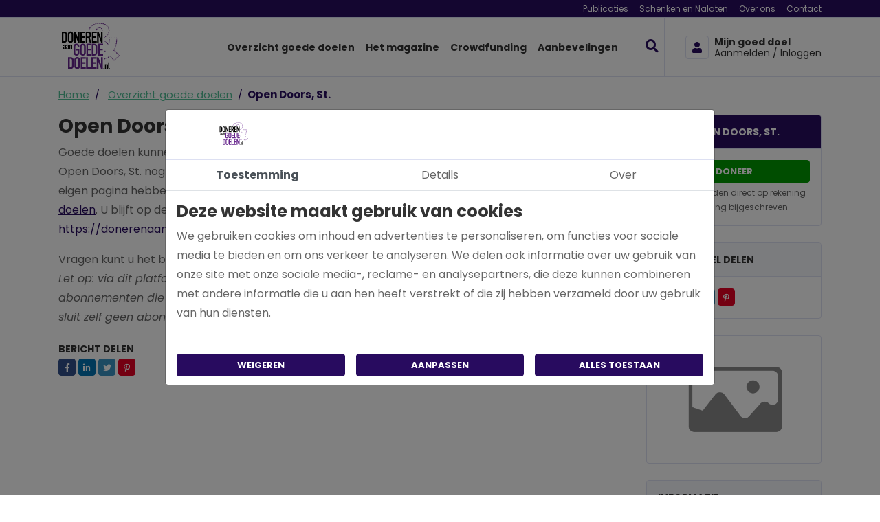

--- FILE ---
content_type: text/html; charset=UTF-8
request_url: https://www.donerenaangoededoelen.nl/open-doors-st.html
body_size: 9176
content:
<!DOCTYPE html><html lang="nl"> <head><title>Open Doors, St. | Doneren aan goede doelen</title><meta name="viewport" content="width=device-width, initial-scale=1.0, user-scalable=0"><meta charset="UTF-8"><meta name="description" content="Wilt u doneren aan Open Doors, St.? Veilig doneren bij donerenaagoededoelen.nl"><meta name="keywords" content="Martini Media BV"><meta name="language" content="nl"><meta name="format-detection" content="telephone=no"><meta name="author" content="Ittica Media"><meta name="msapplication-TileColor" content="#18053C"><meta name="msapplication-TileImage" content="/assets/dist/img/favicon/32x32.png"><meta name="theme-color" content="#18053C"><meta name="mobile-web-app-capable" content="yes"><meta name="apple-mobile-web-app-capable" content="yes"><meta name="apple-mobile-web-app-status-bar-style" content="black"><meta property="og:title" content="Open Doors, St."><meta property="og:image" content="https://www.donerenaangoededoelen.nl/assets/dist/img/logo.png"><meta property="og:url" content="https://www.donerenaangoededoelen.nl/open-doors-st.html"> <!-- gtag begin --> <script defer src="https://www.googletagmanager.com/gtag/js?id=G-VQS9535CH5"></script><script>window.dataLayer = window.dataLayer || [];	function gtag(){dataLayer.push(arguments);}	if(localStorage.getItem('consentMode') === null) {	gtag('consent', 'default', {	'ad_storage': 'denied',	'ad_user_data': 'denied',	'ad_personalization': 'denied',	'analytics_storage': 'denied',	'functionality_storage': 'denied',	'personalization_storage': 'denied',	'security_storage': 'denied',	});	} else {	gtag('consent', 'default', JSON.parse(localStorage.getItem('consentMode')));	}	gtag('js', new Date());	let gtagConfig = {};	gtagConfig['anonymize_ip'] = true; </script><!-- Google analytics --><script>gtag('config', 'G-VQS9535CH5', gtagConfig);</script><!-- End Google analytics --> <link rel="shortcut icon" type="image/png" href="/assets/dist/img/favicon/120x120.png" defer> <link rel="apple-touch-icon-precomposed" sizes="114x114" href="/assets/dist/img/favicon/114x114.png" defer> <link rel="apple-touch-icon-precomposed" sizes="120x120" href="/assets/dist/img/favicon/120x120.png" defer> <link rel="apple-touch-icon-precomposed" sizes="144x144" href="/assets/dist/img/favicon/144x144.png" defer> <link rel="apple-touch-icon-precomposed" sizes="152x152" href="/assets/dist/img/favicon/152x152.png" defer><link rel="apple-touch-icon-precomposed" sizes="180x180" href="/assets/dist/img/favicon/180x180.png" defer><link rel="preconnect" href="https://fonts.gstatic.com" crossorigin><link href="https://fonts.googleapis.com/css?family=Poppins:400,400i,500,500i,700,700i&display=swap" rel="stylesheet"><link rel="manifest" href=""> <link rel="stylesheet" href="/assets/dist/css/style.css?s=1765545947" defer media="all"> <link rel="stylesheet" href="/assets/external/vendor/owl.carousel/assets/owl.carousel.min.css?s=1651474282" defer> <link rel="stylesheet" href="/assets/external/vendor/owl.carousel/assets/owl.theme.default.min.css?s=1651474282" defer> <link rel="stylesheet" href="/assets/external/vendor/fontawesome/css/all.min.css?s=1652444762" defer> <link rel="stylesheet" href="/assets/external/vendor/bootstrap-select/dist/css/bootstrap-select.min.css?s=1656501426" defer><style></style></head> <body class="" data-domain="https://www.donerenaangoededoelen.nl" data-uri="open-doors-st.html"> <script> var config = {"domain":"https:\/\/www.donerenaangoededoelen.nl","environment":"production","uri":"open-doors-st.html","url_shoppingcart":"https:\/\/www.donerenaangoededoelen.nl\/winkelwagen","url_search":"https:\/\/www.donerenaangoededoelen.nl\/zoeken","webshop":{"type":"B2C","currency":"euro","prices":{"display":{"type":"excl","show_other_type":"1"}},"vat_validation":"1","vat":{"low":"9","high":"21"},"validation":{"address":{"enabled":"1","countries":["153"]}}},"slug":{"id":"1126"},"vendor":{"google":{"analytics":"G-VQS9535CH5","gtag":"","adwords":{"conversion":{"enabled":false,"tag":false}}}}};</script><header class="container-fluid header-website-b mobile"><div class="row header-row"><div class="top col-12"><div class="container"><div class="top-inner row d-flex justify-content-between align-items-center"><div class="left col-auto d-flex pr-0 pr-md-3"></div><div class="right col-auto text-right d-none d-sm-flex"><ul class="list-inline top-menu"><li class="list-inline-item"><a href="/publicaties" class="top-header-item " title="Publicaties ">Publicaties </a></li><li class="list-inline-item"><a href="/schenken-en-nalaten" class="top-header-item " title="Schenken en Nalaten">Schenken en Nalaten</a></li><li class="list-inline-item"><a href="/over-ons" class="top-header-item " title="Over ons">Over ons</a></li><li class="list-inline-item"><a href="/contact" class="top-header-item " title="Contact">Contact</a></li></ul></div></div></div></div><div class="bottom col-12 border-top border-bottom"><div class="container bottom-container"><div class="bottom-inner row d-flex justify-content-between align-items-center"><div class="col col-md-3 col-lg logo"><a href="/"><img height="82" width="92" loading="lazy" src="/assets/dist/img/logo.svg?s=1697456249" alt="logo" /></a></div><div class="col-auto bottom-menu"><div class="top-mobile-menu col-12 d-none"><span class="menu-title">Menu</span><div class="close-menu"><span class="menu-mobile-close hide"><i class="fas fa-times"></i></span></div></div><ul class="nav"><li class=" dropdown collapsed" id="menu-accordion-2" data-toggle="collapse" data-target="#list-2"><a href="/overzicht-goede-doelen" title="Overzicht goede doelen" class="header-title">Overzicht goede doelen</a></li><li class=" dropdown collapsed" id="menu-accordion-84" data-toggle="collapse" data-target="#list-84"><a href="/het-magazine" title="Het magazine " class="header-title">Het magazine </a></li><li class=" dropdown collapsed" id="menu-accordion-130" data-toggle="collapse" data-target="#list-130"><a href="/crowdfunding" title="Crowdfunding" class="header-title">Crowdfunding</a></li><li class=" dropdown collapsed" id="menu-accordion-74" data-toggle="collapse" data-target="#list-74"><a href="/aanbevelingen" title="Aanbevelingen" class="header-title">Aanbevelingen</a></li><li class="search-bar border-right ml-4" data-no-results="Er zijn geen zoekresultaten op deze term!"><div	class="search input"><input class="form-control py-2 border"	type="text"	class="search-header"	placeholder="Waar ben je naar op zoek "	aria-label="Zoek op de website"></div><div class="button"><i class="fas fa-search"></i></div><div class="search-content d-none"><div class="content"></div><div id="search-loader"><div class="loading-search"><i class="fa fa-cog fa-spin fa-2x fa-fw"></i></div></div><a href="#" class="btn btn-secondary w-100 btn-sm btn-show-results d-none mt-3">Toon alle resultaten</a></div></li></ul></div><div class="col-auto contact text-right"><a	href="/inloggen"	title="Inloggen"	class="text-left"><div class="icon"><i class="fas fa-user "></i></div><div class="content"><span class="d-none d-xl-block header-title">Mijn goed doel</span><span class="d-none d-xl-block header-item">Aanmelden / Inloggen </span></div></a> </div><span class="menu-mobile-open"><i class="fa fa-bars"></i></span></div></div></div><div class="tablet d-none d-md-block d-xl-none col-12 border-bottom"><div class="container tablet-container"><div class="tablet-inner row d-flex justify-content-between align-items-center"><div class="col-auto d-flex"><div class="row"><div class="col-12"><ul class="nav"></ul></div></div></div></div></div></div></div></header><div id="page" class="charities-specific"><div class="style style-default pt-0"><nav class="block-breadcrumb" aria-label="breadcrumb"> <ol class="breadcrumb" itemscope itemtype="http://schema.org/BreadcrumbList"> <li class="breadcrumb-item"> <a href="/"><i class="fas fa-chevron-left"></i>Home</a> </li> <li class="breadcrumb-item d-none d-md-block " itemprop="itemListElement" itemscope itemtype="http://schema.org/ListItem"> <a itemprop="item" href="/producten"><span itemprop="name">Overzicht goede doelen</span></a><meta itemprop="position" content="1" /> </li> <li class="breadcrumb-item active d-none d-md-block" itemprop="itemListElement" itemscope itemtype="http://schema.org/ListItem"> <span itemprop="name">Open Doors, St.</span><meta itemprop="position" content="2" /> </li> </ol></nav><div class="page-row"><div class="page-content content-editor"><h1 class="title"> Open Doors, St. </h1><span><p>Goede doelen kunnen zich presenteren op www.donerenaangoededoelen.nl. Helaas heeft Open Doors, St. nog geen gebruik gemaakt van deze mogelijkheid. Goede doelen die wel een eigen pagina hebben, vindt u op <a class="link-tinymce link-tinymce" href="https://donerenaangoededoelen.nl/overzicht-goede-doelen">https://donerenaangoededoelen.nl/overzicht-goede-doelen</a>. U blijft op de hoogte van wat er speelt op het gebied van filantropie via <a href="https://donerenaangoededoelen.nl/publicaties">https://donerenaangoededoelen.nl/publicaties</a></p> <p>Vragen kunt u het bij voorkeur per mail stellen via <a class="link-tinymce link-tinymce" href="mailto:info@donerenaangoededoelen.nl">info@donerenaangoededoelen.nl</a>. <br><i>Let op: via dit platform kunnen geen opzeggingen worden gedaan van donaties of abonnementen die bij andere partijen of het goede doel zelf zijn afgesloten. Ons platform sluit zelf geen abonnementen met donateurs af.</i></p></span> <div class="donation-container"> <div class="btn btn-lg btn-secondary btn-block open-signup-modal" data-toggle="modal" data-target="#charity-modal" data-title="Helaas, Open Doors, St. is nog niet actief" data-text="Hartelijk bedankt voor je interesse in Open Doors, St.. Op dit moment is doneren bij Open Doors, St. nog niet mogelijk. Laat uw gegevens achter en krijg bericht van ons zodra doneren bij Open Doors, St. realiseerbaar is." data-id="1126">Doneer </div> </div> <div class="page-row"> <div class="col-12"> <div class="block-social-share-b left"> <div class="col-12"> <label class="mt-1 text-left text-uppercase d-block">Bericht delen</label> <span class="_socialmedia socialmedia socialmedia-facebook rounded" data-url="https://www.facebook.com/sharer/sharer.php?u=https://www.donerenaangoededoelen.nl/open-doors-st.html" title="Facebook"> <i class="fab fa-facebook-f"></i> </span> <span class="_socialmedia socialmedia socialmedia-linkedin rounded" data-url="https://www.linkedin.com/sharing/share-offsite/?url=https://www.donerenaangoededoelen.nl/open-doors-st.html" title="Linkedin"> <i class="fab fa-linkedin-in"></i> </span> <span class="_socialmedia socialmedia socialmedia-twitter rounded" data-url="https://twitter.com/intent/tweet?text=https://www.donerenaangoededoelen.nl/open-doors-st.html" title="Twitter"> <i class="fab fa-twitter"></i> </span> <span class="_socialmedia socialmedia socialmedia-pinterest rounded" data-url="https://pinterest.com/pin/create/button/?url=https://www.donerenaangoededoelen.nl/open-doors-st.html" title="Pinterest"> <i class="fab fa-pinterest-p"></i> </span> <span class="socialmedia socialmedia-share rounded" id="share" title="Share"> <i class="fas fa-share-alt"></i> </span> </div></div> </div> </div></div><div class="page-aside mt-4 mt-lg-0 text-left"><div class="card card-aside-donate-a mb-4" > <div class="card-header sidebar-head bg-primary text-white p-3"> Steun Open Doors, St. </div> <div class="card-footer p-3 border-top-0"> <div class="row"> <div class="col-12"> <button class="btn btn-secondary btn-block open-signup-modal send-mail-to-charity gtag-custom-event" data-toggle="modal" data-target="#charity-modal" data-title="Helaas, Open Doors, St. is nog niet actief" data-text="Hartelijk bedankt voor je interesse in Open Doors, St.. Op dit moment is doneren bij Open Doors, St. nog niet mogelijk. Laat uw gegevens achter en krijg bericht van ons zodra doneren bij Open Doors, St. realiseerbaar is." data-csrf-token = "f9f303f0c6eb25f2a85892d72201e91a" data-id="1126" data-gtag-category="Donate" data-gtag-label="Open-doors-st - Open"> Doneer </button> </div> <div class="col-12 sidebar-text pt-1">Donaties worden direct op rekening van de stichting bijgeschreven</div> </div> </div></div> <div class="card mb-4"> <div class="card-header sidebar-head p-3"> Goede doel delen </div> <div class="card-body p-3 border-top-0"> <div class="block-social-share-b left hide-label"> <div class="col-12"> <label class="mt-1 text-left text-uppercase d-block">Bericht delen</label> <span class="_socialmedia socialmedia socialmedia-facebook rounded" data-url="https://www.facebook.com/sharer/sharer.php?u=https://www.donerenaangoededoelen.nl/open-doors-st.html" title="Facebook"> <i class="fab fa-facebook-f"></i> </span> <span class="_socialmedia socialmedia socialmedia-linkedin rounded" data-url="https://www.linkedin.com/sharing/share-offsite/?url=https://www.donerenaangoededoelen.nl/open-doors-st.html" title="Linkedin"> <i class="fab fa-linkedin-in"></i> </span> <span class="_socialmedia socialmedia socialmedia-twitter rounded" data-url="https://twitter.com/intent/tweet?text=https://www.donerenaangoededoelen.nl/open-doors-st.html" title="Twitter"> <i class="fab fa-twitter"></i> </span> <span class="_socialmedia socialmedia socialmedia-pinterest rounded" data-url="https://pinterest.com/pin/create/button/?url=https://www.donerenaangoededoelen.nl/open-doors-st.html" title="Pinterest"> <i class="fab fa-pinterest-p"></i> </span> <span class="socialmedia socialmedia-share rounded" id="share" title="Share"> <i class="fas fa-share-alt"></i> </span> </div></div> </div> </div> <a href="/open-doors-st.html" class="card card-aside-logo-a p-4 mb-4 text-decoration-none" > <div class="image"> <div class="inner"> <img "width="100%" height="auto" loading="lazy" src="/assets/dist/img/no-image-found.jpg" alt="Open Doors, St."> </div> </div> </a><div class="card card-aside-information-a " > <div class="card-header sidebar-head p-3"> Informatie </div> <div class="card-body p-3 border-top-0"> <div class="card-text sidebar-text mb-1 d-flex"> <i class="fas fa-map-marker-alt i-fa mr-2 mt-1"></i><span>Postbus 47 <br> 3850 AA ERMELO</span> </div> <div class="card-text sidebar-text"> <a href="https://www.opendoors.nl" class="d-flex" target="_blank"> <i class="fas fa-globe mr-2 mt-1"></i><span>Bezoek website</span> </a> </div> </div> </div> <div class="row justify-content-center brand-container"> <div class="col-12"> <ul class="d-flex justify-content-start pl-0"> </ul> </div> </div> </div></div></div> <div class="style style-second my-0"> <div class="container"> <div class="page-row"> <h2 class="page-title mb-3">Publicaties</h2> <div class="col-12233 section-item mb-4"><a href="/publicaties/axs-ict-ontzorgt-stichting-onsbank-volledig-in-2026" title="AXS ict ontzorgt Stichting ONSbank volledig in 2026" class="card card-publication-b d-flex align-items-stretch text-decoration-none " > <div class="image"> <div class="inner"> <img "width="100%" height="auto" loading="lazy" src="/media/publications/266/axs-ict-ontzorgt-stichting-onsbank-volledig-in-2026-a7514212-7fbb-450c-bcab-2ef5261dfa09.jpg?s=1768467450" alt="AXS ict ontzorgt Stichting ONSbank volledig in 2026"> </div> </div> <div class="card-body p-3 border-top"> <div class="card-title mb-2 font-weight-bold">AXS ict ontzorgt Stichting ONSbank volledig in 2026</div><div class="card-text">Het nieuwe jaar staat voor AXS ict in het teken van maatschappelijke impact. Het Rotterdamse IT-bedrijf heeft aangekondigd zi...</div> </div> <div class="card-footer p-3 bg-white border-top-0"> <div class="row"> <div class="col-12"> <button class="btn btn-tertiary btn-block">Bekijk meer</button> </div> </div> </div></a></div><div class="col-12233 section-item mb-4"><a href="/publicaties/cbf-toezicht-op-goeddoen-met-een-gerust-hart-schenken-en-nalaten" title="CBF,Toezicht op goeddoen Met een gerust hart schenken en nalaten" class="card card-publication-b d-flex align-items-stretch text-decoration-none " > <div class="image"> <div class="inner"> <img "width="100%" height="auto" loading="lazy" src="/media/publications/257/cbf-toezicht-op-goeddoen-met-een-gerust-hart-schenken-en-nalaten-533aee22-5658-45e6-a169-97e7195359f2.jpg?s=1766396624" alt="CBF,Toezicht op goeddoen Met een gerust hart schenken en nalaten"> </div> </div> <div class="card-body p-3 border-top"> <div class="card-title mb-2 font-weight-bold">CBF,Toezicht op goeddoen Met een gerust hart schenken en nalaten</div><div class="card-text">Het CBF is de onafhankelijke toezichthouder die gevers en goede doelen verbindt om het vertrouwen te waarborgen. Directeur-be...</div> </div> <div class="card-footer p-3 bg-white border-top-0"> <div class="row"> <div class="col-12"> <button class="btn btn-tertiary btn-block">Bekijk meer</button> </div> </div> </div></a></div><div class="col-12233 section-item mb-4"><a href="/publicaties/nationale-postcode-loterij-en-kinderfonds-mamas-verlengen-samenwerking-met-vijf-jaar" title="Nationale Postcode Loterij en Kinderfonds MAMAS verlengen samenwerking met vijf jaar" class="card card-publication-b d-flex align-items-stretch text-decoration-none " > <div class="image"> <div class="inner"> <img "width="100%" height="auto" loading="lazy" src="/media/publications/249/nationale-postcode-loterij-en-kinderfonds-mamas-verlengen-samenwerking-met-vijf-jaar-06c01b92-1a5f-4831-ac6d-3cb4d3ea8c00.jpg?s=1764169830" alt="Nationale Postcode Loterij en Kinderfonds MAMAS verlengen samenwerking met vijf jaar"> </div> </div> <div class="card-body p-3 border-top"> <div class="card-title mb-2 font-weight-bold">Nationale Postcode Loterij en Kinderfonds MAMAS verlengen samenwerking...</div><div class="card-text">Met deze verlenging helpt Kinderfonds MAMAS 6.944 kinderen* uit de gevangenis van armoede en viert de non-profitorganisatie 2...</div> </div> <div class="card-footer p-3 bg-white border-top-0"> <div class="row"> <div class="col-12"> <button class="btn btn-tertiary btn-block">Bekijk meer</button> </div> </div> </div></a></div><div class="col-12233 section-item mb-4"><a href="/publicaties/tadele-alemu-wint-uaf-award-2024" title="Tadele Alemu wint UAF-Award 2024 " class="card card-publication-b d-flex align-items-stretch text-decoration-none " > <div class="image"> <div class="inner"> <img "width="100%" height="auto" loading="lazy" src="/media/publications/247/tadele-alemu-wint-uaf-award-2024-voor-vluchteling-studenten-0f9e863c-f8b2-4964-b6ab-9973de32f654.jpg?s=1741095335" alt="Tadele Alemu wint UAF-Award 2024 "> </div> </div> <div class="card-body p-3 border-top"> <div class="card-title mb-2 font-weight-bold">Tadele Alemu wint UAF-Award 2024 </div><div class="card-text">&nbsp;Vandaag maakt Stichting voor Vluchteling-Studenten UAF bekend dat de UAF-Award 2024 is gewonnen door Tadele Alemu (37 j...</div> </div> <div class="card-footer p-3 bg-white border-top-0"> <div class="row"> <div class="col-12"> <button class="btn btn-tertiary btn-block">Bekijk meer</button> </div> </div> </div></a></div><div class="col-12233 section-item mb-4"><a href="/publicaties/het-uaf-stem-vanaf-vandaag-voor-getalenteerde-vluchteling-studenten" title="Het UAF: 'Stem vanaf vandaag voor getalenteerde vluchteling-studenten.’" class="card card-publication-b d-flex align-items-stretch text-decoration-none " > <div class="image"> <div class="inner"> <img "width="100%" height="auto" loading="lazy" src="/media/publications/246/het-uaf-stem-vanaf-vandaag-voor-getalenteerde-vluchteling-studenten-4d1ec373-60da-4c0b-b983-dc041f5eef1c.jpg?s=1764169879" alt="Het UAF: 'Stem vanaf vandaag voor getalenteerde vluchteling-studenten.’"> </div> </div> <div class="card-body p-3 border-top"> <div class="card-title mb-2 font-weight-bold">Het UAF: 'Stem vanaf vandaag voor getalenteerde vluchteling-studenten....</div><div class="card-text">Vanaf 25 november tot en met 15 december kan iedereen stemmen op de viergenomineerden van de UAF-Award 2024 op de website van...</div> </div> <div class="card-footer p-3 bg-white border-top-0"> <div class="row"> <div class="col-12"> <button class="btn btn-tertiary btn-block">Bekijk meer</button> </div> </div> </div></a></div><div class="col-12233 section-item mb-4"><a href="/publicaties/achter-elk-erkend-goed-doel-staat-cbf" title="Achter elk Erkend Goed Doel staat CBF" class="card card-publication-b d-flex align-items-stretch text-decoration-none " > <div class="image"> <div class="inner"> <img "width="100%" height="auto" loading="lazy" src="/media/publications/245/achter-elk-erkend-goed-doel-staat-cbf-8d514f7e-e53a-4f79-beb7-867a5bceee46.jpg?s=1764921060" alt="Achter elk Erkend Goed Doel staat CBF"> </div> </div> <div class="card-body p-3 border-top"> <div class="card-title mb-2 font-weight-bold">Achter elk Erkend Goed Doel staat CBF</div><div class="card-text">Een betere wereld voor iedereen. Wie d&aacute;t wil, kan in Nederland kiezen uit vele honderden goede doelen die zich daarvoo...</div> </div> <div class="card-footer p-3 bg-white border-top-0"> <div class="row"> <div class="col-12"> <button class="btn btn-tertiary btn-block">Bekijk meer</button> </div> </div> </div></a></div> </div> </div> </div> <div class="modal fade" id="charity-modal" tabindex="-1" aria-hidden="true"> <div class="modal-dialog modal-lg"> <div class="modal-content"> <div class="modal-header"> <h5 class="modal-title"></h5> <button type="button" class="close" data-dismiss="modal" aria-label="Close"> <span aria-hidden="true">&times;</span> </button> </div> <form method="post" class="style-form form-recaptha" data-recaptha="6LeXDOEaAAAAAFFs3a-J-E3yX82Ryew-h08MbFfH" data-grecaptcha-callback='submitStayUpdatedCharity'> <div class="modal-body"> <div class="row mb-4"> <div class="col-12"> <div class="modal-text"></div> </div> </div> <div class="row"> <div class="col-12 info"> </div> </div> <div class="row"> <div class="col-12 col-md-6 col-lg-4"> <label>Uw voornaam</label> <div class="input-group mb-2"> <input type="text" class="form-control" id="name" name="name" placeholder="Voornaam" value=""> </div> </div> <div class="col-12 col-md-6 col-lg-4"> <label>Uw e-mailadres</label> <div class="input-group mb-2"> <input type="text" class="form-control" id="email" name="email" placeholder="doneren@schenkenennalaten.nl" value=""> </div> </div> </div> </div> <div class="modal-footer"> <button type="submit" class="btn btn-secondary btn-submit">Aanmelden</button> <input type="hidden" name="form" value="stay_updated_charity" /> </div> </form> </div> </div></div></div><div class="block-contact-grid-b " > <div class="container"> <div class="row"> <div class="col-12"> <div class="area area-image"> <div class="col-auto"> <div class="image"> <div class="inner"> <img "width="100%" height="auto" loading="lazy" src="https://www.donerenaangoededoelen.nl/media/employees/6/gert-boerema-b71fc4ca-993a-4e5a-bc58-9ae7cd42dd5c.jpg" alt="Gert Boerema"> </div> </div> </div> </div> <div class="area area-title stroke-title">Heb je een vraag? </div> <div class="area area-text stroke-text"><p>Gert Boerema</p><p>g.boerema@martinimedia.nl</p> </div> <div class="area area-phone"> <a class="stroke-contact" href="tel:0503142244"> <i class="fas fa-phone"></i> <span>050 - 314 22 44</span> </a> </div> <div class="area area-email"> <a class="stroke-contact" href="mailto:info@donerenaangoededoelen.nl"> <i class="fa fa-envelope"></i> <span>info@donerenaangoededoelen.nl</span> </a> </div> </div> </div> </div> </div><footer class="footer-webshop-c"><div class="top"><div class="row justify-content-between"><div class="col-md-4 col-12"><a class="row text-decoration-none collapsed py-2 py-md-0" data-toggle="collapse" href="#menu1" role="button" aria-expanded="false"><div class="col-10 footer-title"><div class="title">Populaire goede doelen</div></div><div class="col-2 text-right d-block d-md-none"><i class="fa fa-angle-down" aria-hidden="true"></i></div></a><div class="dont-collapse collapse" id="menu1"><ul class="list-unstyled mb-0"><li><a href="/help-ons-aan-een-betrouwbare-dierenambulance.html">Help ons aan een betrouwbare dierenambulance</a></li></ul></div><span class="footer-border"></span></div><div class="col-md-2 col-12"><a class="row text-decoration-none collapsed py-2 py-md-0" data-toggle="collapse" href="#menu2" role="button" aria-expanded="false"><div class="col-10 footer-title"><div class="title">Menu</div></div><div class="col-2 text-right d-block d-md-none"><i class="fa fa-angle-down" aria-hidden="true"></i></div></a><div class="dont-collapse collapse" id="menu2"><ul class="list-unstyled mb-0"><li><a href="/overzicht-goede-doelen">Overzicht goede doelen</a></li><li><a href="/het-magazine">Het magazine </a></li><li><a href="/crowdfunding">Crowdfunding</a></li><li><a href="/publicaties">Publicaties </a></li><li><a href="/schenken-en-nalaten">Schenken en Nalaten</a></li><li><a href="/register-goede-doelen">Register goede doelen</a></li></ul></div><span class="footer-border"></span></div><div class="col-md-2 col-12"><a class="row text-decoration-none collapsed py-2 py-md-0" data-toggle="collapse" href="#menu3" role="button" aria-expanded="false"><div class="col-10 footer-title"><div class="title">Klantenservice</div></div><div class="col-2 text-right d-block d-md-none"><i class="fa fa-angle-down" aria-hidden="true"></i></div></a><div class="dont-collapse collapse" id="menu3"><ul class="list-unstyled mb-0"><li><a href="/crowdfunding">Crowdfunding</a></li><li><a href="/aanbevelingen">Aanbevelingen</a></li><li><a href="/schenken-en-nalaten">Schenken en Nalaten</a></li><li><a href="/vacatures">Vacatures</a></li><li><a href="/over-ons">Over ons</a></li><li><a href="/veel-gestelde-vragen">Veel gestelde vragen</a></li></ul></div><span class="footer-border"></span></div><div class="col-md-4 col-12 pb-3 pb-lg-0"><div class="footer-title">Blijf op de hoogte</div><span class="footer-text">Word lid van onze nieuwsbrief en blijf op de hoogte van het laatste nieuws omtrent goede doelen.</span><div class="newsletter"	data-translate-error-heading="Fout"	data-translate-error-text="Gebruik een geldig e-mailadres."	data-translate-error-button="Ok"	data-translate-succes-heading="Nieuwsbrief abonnement"	data-translate-succes-text="U ontvangt een e-mail om u aan te melden voor onze nieuwsbrief."	data-translate-succes-button="Ok"><form method="post" class="style-form form-recaptha" data-recaptha="6LeXDOEaAAAAAFFs3a-J-E3yX82Ryew-h08MbFfH" data-grecaptcha-callback='submitNewsletterFooter'><div class="input-group"><input type="text" class="form-control" id="newsletter-mail" name="newsletter-mail" placeholder="mijnnaam@email.nl" aria-label="mijnnaam@email.nl"><button class="btn btn-tertiary submit-newsletter btn-submit ml-2 disabled" type="button">Aanmelden</button></div><div class="form-check d-flex pl-0 mt-2"><input id="approve" type="checkbox" class="checkbox newsletter-checkbox d-inline-block" required/><label for="approve" class="form-text d-inline label-text">Ja, ik schrijf mijzelf graag in voor de nieuwsbrief</label></div><input type="hidden" name="form" value="newsletter"></form></div><div class="block-social-follow-a footer mt-2"> <h6 class="col-auto pr-2">Volg ons op</h6> <div> <a class="socialmedia-facebook" target="_blank" href="https://www.facebook.com/Schenken-en-Nalaten-aan-Goede-Doelen-320736815010324" title="Facebook"> <i class="fab fa-facebook-f"></i> </a> <a class="socialmedia-linkedin" target="_blank" href="https://www.linkedin.com/company/28587770/" title="Linkedin"> <i class="fab fa-linkedin-in"></i> </a> <a class="socialmedia-twitter" target="_blank" href="https://twitter.com/SchenkenNalaten" title="Twitter"> <i class="fab fa-twitter"></i> </a> </div></div></div></div></div><div class="footer-bottom pb-2 pb-lg-0"><div class="container"><div class="row"><div class="container"><div class="row"><div class="col order-lg-2 text-center text-lg-left"><ul class="nav list-inline d-flex justify-content-center"><li><a href="/sitemap.xml">Sitemap</a></li><li><a href="/disclaimer">Disclaimer</a></li><li><a href="/algemene-voorwaarden">Algemene voorwaarden</a></li><li><a href="/privacyverklaring-privacy-gegevensbescherming">Privacyverklaring | Privacy & gegevensbescherming</a></li><li><a href="/gebruikersvoorwaarden">Gebruikersvoorwaarden</a></li></ul></div><div class="col-sm-12 col-lg-auto align-content-center text-center order-lg-3"><a href="https://itticamedia.nl" target="_blank"><img height="15" width="15" loading="lazy" class="ittica-logo" alt="Ittica logo" src="https://www.donerenaangoededoelen.nl/assets/dist/img/ittica.svg"/></a></div></div></div></div></div></div></footer> <script src="https://browser.sentry-cdn.com/7.16.0/bundle.min.js" integrity="sha384-70hBom53vQV6XVoqnEzSlfP8AYzEm6CSuti85YyRLtmm/jbx0GryCQ1z5StcQwsz" crossorigin="anonymous" ></script> <script> Sentry.init({"dsn":"https:\/\/c43b75a0f44f4261a163889cef33a1f3@sentry.ittica-ict.nl\/27","environment":"production"}); </script> <script src="https://www.google.com/recaptcha/api.js?render=explicit"></script><script type="text/javascript"> window.FontAwesomeConfig = { autoReplaceSvg: false }</script><script src="/assets/external/vendor/jquery/jquery.min.js"></script><script src="/assets/external/vendor/bootstrap/bootstrap.bundle.min.js"></script><script src="/assets/external/vendor/bootstrap-select/dist/js/bootstrap-select.min.js"></script><script src="/assets/external/vendor/fontawesome/js/fontawesome.min.js"></script><script type="text/javascript">// window.FontAwesomeConfig = {
// autoReplaceSvg: false
// }
let buttons = [ {title: "Text link", value: ""},{ title: "Button purple", value: "btn button-primary btn-primary"},{ title: "Button purple - Outlined", value: "btn button-outline-primary btn-outline-primary"},{ title: "Button green", value: "btn button-secondary btn-secondary"},{ title: "Button green - Outlined", value: "btn button-outline-secondary btn-outline-secondary"},{ title: "Button light", value: "btn button-light btn-light"},{ title: "Button light - Outlined", value: "btn button-outline-light btn-outline-light"},]</script><script src="/assets/external/vendor/owl.carousel/owl.carousel.min.js?s=1651474282"></script><script src="/assets/dist/js/frontend-min.js?s=1765544163"></script><script src="/assets/dist/js/frontend.consent-min.js?s=1709198692"></script><script src="/assets/dist/js/frontend.grecaptcha-min.js?s=1765544163"></script><script src="/assets/dist/js/frontend.newsletter.footer-min.js?s=1697456249"></script><script src="/assets/dist/js/frontend.module.modal-min.js?s=1740035430"></script><script src="/assets/external/vendor/fancybox/fancybox.umd-min.js?s=1651474282"></script><script src="/assets/external/vendor/fancybox/panzoom.umd-min.js?s=1651474284"></script><script src="/assets/dist/js/frontend.charities-min.js?s=1697456249"></script><script src="/assets/dist/js/frontend.module.charity_donations-min.js?s=1765544163"></script><script src="/assets/dist/js/frontend.charity.stayupdated-min.js?s=1704963777"></script><script src="/assets/dist/js/frontend.menu.website_b-min.js?s=1697456249"></script><script src="/assets/dist/js/frontend.search-min.js?s=1697456249"></script><script src="/assets/dist/js/frontend.gtagcustomevents-min.js?s=1740035430"></script><div class="modal fade style" id="consent-modal" tabindex="-1" aria-labelledby="consent-modal-label" aria-hidden="true" data-backdrop="static"> <div class="modal-dialog modal-dialog-centered modal-lg"> <div class="modal-content"> <div class="modal-header position-relative justify-content-start"> <div id="consent-modal-label"> <img src="https://www.donerenaangoededoelen.nl/assets/dist/img/logo.svg" width="100%" height="40px" alt="domain-logo"/> </div> <button type="button" class="close position-absolute d-none" style="right:1rem;" data-dismiss="modal" aria-label="Close"> <span aria-hidden="true">&times;</span> </button> </div> <div class="modal-body py-0"> <nav class="nav nav-tabs flex-row nav-consent mx-n3" id="tabs-tab" role="tablist"> <div class="col col-sm text-center nav-link active border-0 rounded-0" id="consent-tab" data-toggle="pill" data-target="#consent" type="button" role="tab" aria-controls="consent" aria-selected="true"> Toestemming </div> <div class="col col-sm text-center nav-link border-0 rounded-0" id="details-tab" data-toggle="pill" data-target="#details" type="button" role="tab" aria-controls="details" aria-selected="false"> Details </div> <div class="col col-sm text-center nav-link border-0 rounded-0" id="about-tab" data-toggle="pill" data-target="#about" type="button" role="tab" aria-controls="about" aria-selected="false"> Over </div> </nav> <div class="tab-content"> <div class="tab-pane fade show active py-3 tab-pane-overflow custom-scroll" id="consent" role="tabpanel" aria-labelledby="consent-tab"> <h2 class="h3">Deze website maakt gebruik van cookies</h2> <p>We gebruiken cookies om inhoud en advertenties te personaliseren, om functies voor sociale media te bieden en om ons verkeer te analyseren. We delen ook informatie over uw gebruik van onze site met onze sociale media-, reclame- en analysepartners, die deze kunnen combineren met andere informatie die u aan hen heeft verstrekt of die zij hebben verzameld door uw gebruik van hun diensten.</p> </div> <div class="tab-pane fade py-3 tab-pane-overflow custom-scroll" id="details" role="tabpanel" aria-labelledby="details-tab"> <div class="container overflow-hidden px-0"> <div class="row"> <div class="col-auto pr-0 text-center" type="button" data-toggle="collapse" data-target="#collapse-content-necessary" aria-expanded="false" aria-controls="collapse-content-necessary"> <i class="fas fa-chevron-down invisible"></i> </div> <label class="col h3 mb-0 align-items-center" type="button" data-toggle="collapse" data-target="#collapse-content-necessary" aria-expanded="false" aria-controls="collapse-content-necessary"> Nodig </label> <div class="col-auto"> <div class="custom-control custom-switch custom-switch-md"> <input type="checkbox" class="custom-control-input" id="toggle-content-necessary" disabled checked> <label class="custom-control-label font-weight-normal" for="toggle-content-necessary"></label> </div> </div> </div> <div class="row"> <div class="col-12 mt-2"> <p class="info-spacing"> Noodzakelijke cookies helpen een website bruikbaarder te maken door basisfuncties zoals paginanavigatie en toegang tot beveiligde delen van de website mogelijk te maken. Zonder deze cookies kan de website niet goed functioneren. </p> <hr /> </div> </div> </div> <div class="container overflow-hidden px-0"> <div class="row"> <div class="col-auto pr-0 text-center" type="button" data-toggle="collapse" data-target="#collapse-content-preferences" aria-expanded="false" aria-controls="collapse-content-preferences"> <i class="fas fa-chevron-down invisible"></i> </div> <label class="col h3 mb-0 align-items-center" type="button" data-toggle="collapse" data-target="#collapse-content-preferences" aria-expanded="false" aria-controls="collapse-content-preferences"> Voorkeuren </label> <div class="col-auto"> <div class="custom-control custom-switch custom-switch-md"> <input type="checkbox" class="custom-control-input" id="toggle-content-preferences" > <label class="custom-control-label font-weight-normal" for="toggle-content-preferences"></label> </div> </div> </div> <div class="row"> <div class="col-12 mt-2"> <p class="info-spacing"> Met voorkeurscookies kan een website informatie onthouden die de manier verandert waarop de website zich gedraagt ​​of eruit ziet, zoals uw voorkeurstaal of de regio waarin u zich bevindt. </p> <hr /> </div> </div> </div> <div class="container overflow-hidden px-0"> <div class="row"> <div class="col-auto pr-0 text-center" type="button" data-toggle="collapse" data-target="#collapse-content-statistics" aria-expanded="false" aria-controls="collapse-content-statistics"> <i class="fas fa-chevron-down invisible"></i> </div> <label class="col h3 mb-0 align-items-center" type="button" data-toggle="collapse" data-target="#collapse-content-statistics" aria-expanded="false" aria-controls="collapse-content-statistics"> Statistieken </label> <div class="col-auto"> <div class="custom-control custom-switch custom-switch-md"> <input type="checkbox" class="custom-control-input" id="toggle-content-statistics" > <label class="custom-control-label font-weight-normal" for="toggle-content-statistics"></label> </div> </div> </div> <div class="row"> <div class="col-12 mt-2"> <p class="info-spacing"> Statistische cookies helpen website-eigenaren te begrijpen hoe bezoekers omgaan met websites door anoniem informatie te verzamelen en te rapporteren. </p> <hr /> </div> </div> </div> <div class="container overflow-hidden px-0"> <div class="row"> <div class="col-auto pr-0 text-center" type="button" data-toggle="collapse" data-target="#collapse-content-marketing" aria-expanded="false" aria-controls="collapse-content-marketing"> <i class="fas fa-chevron-down invisible"></i> </div> <label class="col h3 mb-0 align-items-center" type="button" data-toggle="collapse" data-target="#collapse-content-marketing" aria-expanded="false" aria-controls="collapse-content-marketing"> Marketing </label> <div class="col-auto"> <div class="custom-control custom-switch custom-switch-md"> <input type="checkbox" class="custom-control-input" id="toggle-content-marketing" > <label class="custom-control-label font-weight-normal" for="toggle-content-marketing"></label> </div> </div> </div> <div class="row"> <div class="col-12 mt-2"> <p class="info-spacing"> Marketingcookies worden gebruikt om bezoekers op verschillende websites te volgen. Het is de bedoeling advertenties weer te geven die relevant en aantrekkelijk zijn voor de individuele gebruiker en daardoor waardevoller voor uitgevers en externe adverteerders. </p> <hr /> </div> </div> </div> </div> <div class="tab-pane fade py-3 tab-pane-overflow custom-scroll" id="about" role="tabpanel" aria-labelledby="about-tab"> <h2 class="h3">Wat zijn cookies?</h2> </div> </div> </div> <div class="modal-footer px-0"> <div class="container m-0"> <div class="row mb-n2 px-2"> <div class="col-12 col-md mb-2 px-2"> <button type="button" class="btn btn-primary btn-block btn-consent-deny"> Weigeren </button> </div> <div class="col-12 col-md mb-2 px-2"> <button type="button" class="btn btn-primary btn-block btn-consent-modify"> Aanpassen </button> <button type="button" class="btn btn-primary btn-block mt-0 btn-consent-accept-selection" style="display:none;"> selectie toestaan </button> </div> <div class="col-12 col-md mb-2 px-2"> <button type="button" class="btn btn-primary btn-block btn-consent-accecpt-all"> Alles toestaan </button> </div> </div> </div> </div> </div> </div></div> <div class="search-gradient d-none"></div> <div data-hash="2AAA0AF445AA96ABE5E3B94D64FBF1B32F73C4B1DC38BE5BAC6CED094360575D"></div> </body></html>

--- FILE ---
content_type: text/css
request_url: https://www.donerenaangoededoelen.nl/assets/dist/css/style.css?s=1765545947
body_size: 56985
content:
@import"https://fonts.googleapis.com/css2?family=Poppins:ital,wght@0,400;0,600;0,700;1,400&display=swap";@import'../../external/vendor/fancybox/fancybox.css';@import'../../external/vendor/fancybox/panzoom.css';@import'../../external/vendor/fancybox/panzoom.controls.css';:root{--blue: #007bff;--indigo: #6610f2;--purple: #6f42c1;--pink: #e83e8c;--red: #dc3545;--orange: #fd7e14;--yellow: #ffc107;--green: #28a745;--teal: #20c997;--cyan: #17a2b8;--white: #fff;--gray: #6c757d;--gray-dark: #343a40;--primary: #280B5F;--secondary: #090;--success: #28a745;--info: #17a2b8;--warning: #ffc107;--danger: #dc3545;--light: #fff;--dark: #343a40;--breakpoint-xs: 0;--breakpoint-sm: 576px;--breakpoint-md: 768px;--breakpoint-lg: 992px;--breakpoint-xl: 1200px;--font-family-sans-serif: -apple-system, BlinkMacSystemFont, "Segoe UI", Roboto, "Helvetica Neue", Arial, "Noto Sans", sans-serif, "Apple Color Emoji", "Segoe UI Emoji", "Segoe UI Symbol", "Noto Color Emoji";--font-family-monospace: SFMono-Regular, Menlo, Monaco, Consolas, "Liberation Mono", "Courier New", monospace}*,*::before,*::after{-webkit-box-sizing:border-box;box-sizing:border-box}html{font-family:sans-serif;line-height:1.15;-webkit-text-size-adjust:100%;-webkit-tap-highlight-color:rgba(0,0,0,0)}article,aside,figcaption,figure,footer,header,hgroup,main,nav,section{display:block}body{margin:0;font-family:"Poppins";font-size:1rem;font-weight:400;line-height:1.5;color:#666;text-align:left;background-color:#fff}[tabindex="-1"]:focus:not(:focus-visible){outline:0 !important}hr{-webkit-box-sizing:content-box;box-sizing:content-box;height:0;overflow:visible}h1,h2,h3,h4,h5,h6{margin-top:0;margin-bottom:.5rem}p{margin-top:0;margin-bottom:1rem}abbr[title],abbr[data-original-title]{text-decoration:underline;-webkit-text-decoration:underline dotted;text-decoration:underline dotted;cursor:help;border-bottom:0;-webkit-text-decoration-skip-ink:none;text-decoration-skip-ink:none}address{margin-bottom:1rem;font-style:normal;line-height:inherit}ol,ul,dl{margin-top:0;margin-bottom:1rem}ol ol,ul ul,ol ul,ul ol{margin-bottom:0}dt{font-weight:700}dd{margin-bottom:.5rem;margin-left:0}blockquote{margin:0 0 1rem}b,strong{font-weight:bolder}small{font-size:80%}sub,sup{position:relative;font-size:75%;line-height:0;vertical-align:baseline}sub{bottom:-0.25em}sup{top:-0.5em}a{color:#280b5f;text-decoration:none;background-color:rgba(0,0,0,0)}a:hover{color:rgb(11.1320754717,3.0613207547,26.4386792453);text-decoration:underline}a:not([href]){color:inherit;text-decoration:none}a:not([href]):hover{color:inherit;text-decoration:none}pre,code,kbd,samp{font-family:SFMono-Regular,Menlo,Monaco,Consolas,"Liberation Mono","Courier New",monospace;font-size:1em}pre{margin-top:0;margin-bottom:1rem;overflow:auto;-ms-overflow-style:scrollbar}figure{margin:0 0 1rem}img{vertical-align:middle;border-style:none}svg{overflow:hidden;vertical-align:middle}table{border-collapse:collapse}caption{padding-top:.75rem;padding-bottom:.75rem;color:#6c757d;text-align:left;caption-side:bottom}th{text-align:inherit}label{display:inline-block;margin-bottom:.5rem}button{border-radius:0}button:focus{outline:1px dotted;outline:5px auto -webkit-focus-ring-color}input,.style-form input[type=checkbox][readonly],.style-form input[type=radio][readonly],.style-default input[type=checkbox][readonly],.style-default input[type=radio][readonly],button,select,optgroup,textarea{margin:0;font-family:inherit;font-size:inherit;line-height:inherit}button,input,.style-form input[type=checkbox][readonly],.style-form input[type=radio][readonly],.style-default input[type=checkbox][readonly],.style-default input[type=radio][readonly]{overflow:visible}button,select{text-transform:none}[role=button]{cursor:pointer}select{word-wrap:normal}button,[type=button],[type=reset],[type=submit]{-webkit-appearance:button}button:not(:disabled),[type=button]:not(:disabled),[type=reset]:not(:disabled),[type=submit]:not(:disabled){cursor:pointer}button::-moz-focus-inner,[type=button]::-moz-focus-inner,[type=reset]::-moz-focus-inner,[type=submit]::-moz-focus-inner{padding:0;border-style:none}input[type=radio],.style-form input[type=radio][readonly],.style-default input[type=radio][readonly],input[type=checkbox],.style-form input[type=checkbox][readonly],.style-default input[type=checkbox][readonly]{-webkit-box-sizing:border-box;box-sizing:border-box;padding:0}textarea{overflow:auto;resize:vertical}fieldset{min-width:0;padding:0;margin:0;border:0}legend{display:block;width:100%;max-width:100%;padding:0;margin-bottom:.5rem;font-size:1.5rem;line-height:inherit;color:inherit;white-space:normal}progress{vertical-align:baseline}[type=number]::-webkit-inner-spin-button,[type=number]::-webkit-outer-spin-button{height:auto}[type=search]{outline-offset:-2px;-webkit-appearance:none}[type=search]::-webkit-search-decoration{-webkit-appearance:none}::-webkit-file-upload-button{font:inherit;-webkit-appearance:button}output{display:inline-block}summary{display:list-item;cursor:pointer}template{display:none}[hidden]{display:none !important}h1,h2,h3,h4,h5,h6,.h1,.h2,.h3,#page .page-bottom h3,.block-tilecalculator h2,.block-history>div .left .title,.h4,.h5,.h6{margin-bottom:.5rem;font-weight:500;line-height:1.2}h1,.h1{font-size:1.75rem}h2,.h2{font-size:1.625rem}h3,.h3,#page .page-bottom h3,.block-tilecalculator h2,.block-history>div .left .title{font-size:1.5rem}h4,.h4{font-size:1.375rem}h5,.h5{font-size:1.125rem}h6,.h6{font-size:1rem}.lead{font-size:1.25rem;font-weight:300}.display-1{font-size:6rem;font-weight:300;line-height:1.2}.display-2{font-size:5.5rem;font-weight:300;line-height:1.2}.display-3{font-size:4.5rem;font-weight:300;line-height:1.2}.display-4{font-size:3.5rem;font-weight:300;line-height:1.2}hr{margin-top:1rem;margin-bottom:1rem;border:0;border-top:1px solid rgba(0,0,0,.1)}small,.small{font-size:80%;font-weight:400}mark,.mark{padding:.2em;background-color:#fcf8e3}.list-unstyled,#page.vacancies .categories ul,#page.events .categories ul,#page.events-archive .categories ul,#page.customerservice .menu,#page.crowdfunding_charities .categories ul,#page.charities .categories ul,#page.charities_register .categories ul,#page.account .page-aside ul,header.header-website-b .tablet .tablet-inner ul li>ul,header.header-website-b .bottom .bottom-inner ul li>ul{padding-left:0;list-style:none}.list-inline{padding-left:0;list-style:none}.list-inline-item,#page.crowdfunding_charities-specific .brand-container li,#page.charities-specific .brand-container li,footer.footer-website-a .footer-payment-container .footer-payment-icon,footer.footer-webshop-c .footer-payment-container .footer-payment-icon,footer.footer-webshop-b .footer-payment-container .footer-payment-icon{display:inline-block}.list-inline-item:not(:last-child),#page.crowdfunding_charities-specific .brand-container li:not(:last-child),#page.charities-specific .brand-container li:not(:last-child),footer.footer-website-a .footer-payment-container .footer-payment-icon:not(:last-child),footer.footer-webshop-c .footer-payment-container .footer-payment-icon:not(:last-child),footer.footer-webshop-b .footer-payment-container .footer-payment-icon:not(:last-child){margin-right:.5rem}.initialism{font-size:90%;text-transform:uppercase}.blockquote{margin-bottom:1rem;font-size:1.25rem}.blockquote-footer{display:block;font-size:80%;color:#6c757d}.blockquote-footer::before{content:"— "}.img-fluid{max-width:100%;height:auto}.img-thumbnail{padding:.25rem;background-color:#fff;border:1px solid #dee2e6;border-radius:.25rem;max-width:100%;height:auto}.figure{display:inline-block}.figure-img{margin-bottom:.5rem;line-height:1}.figure-caption{font-size:90%;color:#6c757d}code{font-size:87.5%;color:#e83e8c;word-wrap:break-word}a>code{color:inherit}kbd{padding:.2rem .4rem;font-size:87.5%;color:#fff;background-color:#212529;border-radius:.2rem}kbd kbd{padding:0;font-size:100%;font-weight:700}pre{display:block;font-size:87.5%;color:#212529}pre code{font-size:inherit;color:inherit;word-break:normal}.pre-scrollable{max-height:340px;overflow-y:scroll}.container,#page.vacancies .category-content,#page.events .category-content,#page.events-archive .category-content,#page.crowdfunding_charities .category-content,#page.charities .category-content,#page.charities_register .category-content,footer.footer-website-a .footer-bottom,footer.footer-website-a .top,footer.footer-webshop-c .top,footer.footer-webshop-b .top,.block-newsletter .container-newsletter,.block-history,.block-hero .hero .hero-container,.block-hero.hero-home,.style-default{width:100%;padding-right:15px;padding-left:15px;margin-right:auto;margin-left:auto}@media(min-width: 576px){.container,#page.vacancies .category-content,#page.events .category-content,#page.events-archive .category-content,#page.crowdfunding_charities .category-content,#page.charities .category-content,#page.charities_register .category-content,footer.footer-website-a .footer-bottom,footer.footer-website-a .top,footer.footer-webshop-c .top,footer.footer-webshop-b .top,.block-newsletter .container-newsletter,.block-history,.block-hero .hero .hero-container,.block-hero.hero-home,.style-default{max-width:540px}}@media(min-width: 768px){.container,#page.vacancies .category-content,#page.events .category-content,#page.events-archive .category-content,#page.crowdfunding_charities .category-content,#page.charities .category-content,#page.charities_register .category-content,footer.footer-website-a .footer-bottom,footer.footer-website-a .top,footer.footer-webshop-c .top,footer.footer-webshop-b .top,.block-newsletter .container-newsletter,.block-history,.block-hero .hero .hero-container,.block-hero.hero-home,.style-default{max-width:720px}}@media(min-width: 992px){.container,#page.vacancies .category-content,#page.events .category-content,#page.events-archive .category-content,#page.crowdfunding_charities .category-content,#page.charities .category-content,#page.charities_register .category-content,footer.footer-website-a .footer-bottom,footer.footer-website-a .top,footer.footer-webshop-c .top,footer.footer-webshop-b .top,.block-newsletter .container-newsletter,.block-history,.block-hero .hero .hero-container,.block-hero.hero-home,.style-default{max-width:960px}}@media(min-width: 1200px){.container,#page.vacancies .category-content,#page.events .category-content,#page.events-archive .category-content,#page.crowdfunding_charities .category-content,#page.charities .category-content,#page.charities_register .category-content,footer.footer-website-a .footer-bottom,footer.footer-website-a .top,footer.footer-webshop-c .top,footer.footer-webshop-b .top,.block-newsletter .container-newsletter,.block-history,.block-hero .hero .hero-container,.block-hero.hero-home,.style-default{max-width:1140px}}.container-fluid,#page.home .textblocks,#page .page-bottom,.block-hero-footer,.block-hero-header,.container-xl,.container-lg,.container-md,.container-sm{width:100%;padding-right:15px;padding-left:15px;margin-right:auto;margin-left:auto}@media(min-width: 576px){.container-sm,.container,#page.vacancies .category-content,#page.events .category-content,#page.events-archive .category-content,#page.crowdfunding_charities .category-content,#page.charities .category-content,#page.charities_register .category-content,footer.footer-website-a .footer-bottom,footer.footer-website-a .top,footer.footer-webshop-c .top,footer.footer-webshop-b .top,.block-newsletter .container-newsletter,.block-history,.block-hero .hero .hero-container,.block-hero.hero-home,.style-default{max-width:540px}}@media(min-width: 768px){.container-md,.container-sm,.container,#page.vacancies .category-content,#page.events .category-content,#page.events-archive .category-content,#page.crowdfunding_charities .category-content,#page.charities .category-content,#page.charities_register .category-content,footer.footer-website-a .footer-bottom,footer.footer-website-a .top,footer.footer-webshop-c .top,footer.footer-webshop-b .top,.block-newsletter .container-newsletter,.block-history,.block-hero .hero .hero-container,.block-hero.hero-home,.style-default{max-width:720px}}@media(min-width: 992px){.container-lg,.container-md,.container-sm,.container,#page.vacancies .category-content,#page.events .category-content,#page.events-archive .category-content,#page.crowdfunding_charities .category-content,#page.charities .category-content,#page.charities_register .category-content,footer.footer-website-a .footer-bottom,footer.footer-website-a .top,footer.footer-webshop-c .top,footer.footer-webshop-b .top,.block-newsletter .container-newsletter,.block-history,.block-hero .hero .hero-container,.block-hero.hero-home,.style-default{max-width:960px}}@media(min-width: 1200px){.container-xl,.container-lg,.container-md,.container-sm,.container,#page.vacancies .category-content,#page.events .category-content,#page.events-archive .category-content,#page.crowdfunding_charities .category-content,#page.charities .category-content,#page.charities_register .category-content,footer.footer-website-a .footer-bottom,footer.footer-website-a .top,footer.footer-webshop-c .top,footer.footer-webshop-b .top,.block-newsletter .container-newsletter,.block-history,.block-hero .hero .hero-container,.block-hero.hero-home,.style-default{max-width:1140px}}.row,#page.vacancies .vacancies-controls .sorting>div,#page.vacancies .vacancies-controls,#page.vacancies .filters .group .values .value,#page.vacancies .filters,#page.vacancies .categories>div,#page.vacancies .list-container,#page.shoppingcart .totals>div,#page.shoppingcart .panel-shoppingcart .list-item,#page.shoppingcart .panel-shoppingcart .list-heading,#page.events .events-controls .sorting>div,#page.events-archive .events-controls .sorting>div,#page.events .events-controls,#page.events-archive .events-controls,#page.events .filters .group .values .value,#page.events-archive .filters .group .values .value,#page.events .filters,#page.events-archive .filters,#page.events .categories>div,#page.events-archive .categories>div,#page.events .list-container,#page.events-archive .list-container,#page.customerservice .icons,#page.crowdfunding_charities .charities-controls .sorting>div,#page.crowdfunding_charities .charities-controls,#page.crowdfunding_charities .filters .group .values .value,#page.crowdfunding_charities .filters,#page.crowdfunding_charities .categories>div,#page.crowdfunding_charities .list-container,#page.charities .charities-controls .sorting>div,#page.charities_register .charities-controls .sorting>div,#page.charities .charities-controls,#page.charities_register .charities-controls,#page.charities .filters .group .values .value,#page.charities_register .filters .group .values .value,#page.charities .filters,#page.charities_register .filters,#page.charities .categories>div,#page.charities_register .categories>div,#page.charities .list-container,#page.charities_register .list-container,#page.account .panel-orderdetail .list-item,#page.account .panel-orderdetail .list-heading,#page.account .panel-orders .list-item,#page.account .panel-orders .list-heading,#page .page-row,.block-statistic,.block-social-share-b,.block-social-share-a,.block-social-follow-b,.block-social-follow-a,.block-sidebar .item,.block-newsletter .container-newsletter>div,.block-message,.block-history>div,.block-hero-footer .hero,.block-hero-header:not(.hero-home) .hero,.block-cart-added-image .info .info-container,.block-cart-added-image{display:-webkit-box;display:-ms-flexbox;display:flex;-ms-flex-wrap:wrap;flex-wrap:wrap;margin-right:-15px;margin-left:-15px}.no-gutters{margin-right:0;margin-left:0}.no-gutters>.col,#page.vacancies .vacancies-controls .no-gutters>.counting,#page.vacancies .vacancies-controls .sorting>div.no-gutters>div,#page.vacancies .filters .group .values .no-gutters.value>div:first-child,#page.vacancies .categories>div .no-gutters>.sidebar-head,#page.shoppingcart .totals>div .no-gutters>div:nth-child(1),#page.events .events-controls .no-gutters>.counting,#page.events-archive .events-controls .no-gutters>.counting,#page.events .events-controls .sorting>div.no-gutters>div,#page.events-archive .events-controls .sorting>div.no-gutters>div,#page.events .filters .group .values .no-gutters.value>div:first-child,#page.events-archive .filters .group .values .no-gutters.value>div:first-child,#page.events .categories>div .no-gutters>.sidebar-head,#page.events-archive .categories>div .no-gutters>.sidebar-head,#page.crowdfunding_charities .charities-controls .no-gutters>.counting,#page.crowdfunding_charities .charities-controls .sorting>div.no-gutters>div,#page.crowdfunding_charities .filters .group .values .no-gutters.value>div:first-child,#page.crowdfunding_charities .categories>div .no-gutters>.sidebar-head,#page.charities .charities-controls .no-gutters>.counting,#page.charities_register .charities-controls .no-gutters>.counting,#page.charities .charities-controls .sorting>div.no-gutters>div,#page.charities_register .charities-controls .sorting>div.no-gutters>div,#page.charities .filters .group .values .no-gutters.value>div:first-child,#page.charities_register .filters .group .values .no-gutters.value>div:first-child,#page.charities .categories>div .no-gutters>.sidebar-head,#page.charities_register .categories>div .no-gutters>.sidebar-head,#page .no-gutters>.page-content,.no-gutters>.block-textblock,.no-gutters>.block-textblock-modular,.block-statistic .no-gutters>.content,.no-gutters.block-social-follow-b>div,.no-gutters.block-social-follow-a>div,.block-sidebar .no-gutters.item>div:nth-child(2),.no-gutters>[class*=col-]{padding-right:0;padding-left:0}.col-xl,.col-xl-auto,.col-xl-12,.col-22441,.col-22431,.col-22421,.col-22411,.col-22341,.col-22331,.col-22321,.col-22311,.col-22241,.col-22231,.col-22221,.col-22211,.col-22141,.col-22131,.col-22121,.col-22111,.col-21441,.col-21431,.col-21421,.col-21411,.col-21341,.col-21331,.col-21321,.col-21311,.col-21241,.col-21231,.col-21221,.col-21211,.col-21141,.col-21131,.col-21121,.col-21111,.col-12441,.col-12431,.col-12421,.col-12411,.col-12341,.col-12331,.col-12321,.col-12311,.col-12241,.col-12231,.col-12221,.col-12211,.col-12141,.col-12131,.col-12121,.col-12111,.col-11441,.col-11431,.col-11421,.col-11411,.col-11341,.col-11331,.col-11321,.col-11311,.col-11241,.col-11231,.col-11221,.col-11211,.col-11141,.col-11131,.col-11121,.col-11111,.col-xl-11,.col-xl-10,.col-xl-9,.col-xl-8,#page.team .page-content,#page.faq .page-content,.col-xl-7,.col-xl-6,.col-22442,.col-22432,.col-22422,.col-22412,.col-22342,.col-22332,.col-22322,.col-22312,.col-22242,.col-22232,.col-22222,.col-22212,.col-22142,.col-22132,.col-22122,.col-22112,.col-21442,.col-21432,.col-21422,.col-21412,.col-21342,.col-21332,.col-21322,.col-21312,.col-21242,.col-21232,.col-21222,.col-21212,.col-21142,.col-21132,.col-21122,.col-21112,.col-12442,.col-12432,.col-12422,.col-12412,.col-12342,.col-12332,.col-12322,.col-12312,.col-12242,.col-12232,.col-12222,.col-12212,.col-12142,.col-12132,.col-12122,.col-12112,.col-11442,.col-11432,.col-11422,.col-11412,.col-11342,.col-11332,.col-11322,.col-11312,.col-11242,.col-11232,.col-11222,.col-11212,.col-11142,.col-11132,.col-11122,.col-11112,.col-xl-5,.col-xl-4,.col-22443,.col-22433,.col-22423,.col-22413,.col-22343,.col-22333,.col-22323,.col-22313,.col-22243,.col-22233,.col-22223,.col-22213,.col-22143,.col-22133,.col-22123,.col-22113,.col-21443,.col-21433,.col-21423,.col-21413,.col-21343,.col-21333,.col-21323,.col-21313,.col-21243,.col-21233,.col-21223,.col-21213,.col-21143,.col-21133,.col-21123,.col-21113,.col-12443,.col-12433,.col-12423,.col-12413,.col-12343,.col-12333,.col-12323,.col-12313,.col-12243,.col-12233,.col-12223,.col-12213,.col-12143,.col-12133,.col-12123,.col-12113,.col-11443,.col-11433,.col-11423,.col-11413,.col-11343,.col-11333,.col-11323,.col-11313,.col-11243,.col-11233,.col-11223,.col-11213,.col-11143,.col-11133,.col-11123,.col-11113,.col-xl-3,.col-22444,.col-22434,.col-22424,.col-22414,.col-22344,.col-22334,.col-22324,.col-22314,.col-22244,.col-22234,.col-22224,.col-22214,.col-22144,.col-22134,.col-22124,.col-22114,.col-21444,.col-21434,.col-21424,.col-21414,.col-21344,.col-21334,.col-21324,.col-21314,.col-21244,.col-21234,.col-21224,.col-21214,.col-21144,.col-21134,.col-21124,.col-21114,.col-12444,.col-12434,.col-12424,.col-12414,.col-12344,.col-12334,.col-12324,.col-12314,.col-12244,.col-12234,.col-12224,.col-12214,.col-12144,.col-12134,.col-12124,.col-12114,.col-11444,.col-11434,.col-11424,.col-11414,.col-11344,.col-11334,.col-11324,.col-11314,.col-11244,.col-11234,.col-11224,.col-11214,.col-11144,.col-11134,.col-11124,.col-11114,.col-xl-2,.col-xl-1,.col-lg,#page.vacancies-specific .page-content,#page.shoppingcart .page-content,#page.crowdfunding_charities-specific .page-content,#page.charities-specific .page-content,.col-lg-auto,#page.vacancies .vacancies-controls .sorting,#page.events .events-controls .sorting,#page.events-archive .events-controls .sorting,#page.crowdfunding_charities .charities-controls .sorting,#page.charities .charities-controls .sorting,#page.charities_register .charities-controls .sorting,.col-lg-12,#page.vacancies .categories>div .sidebar-head,#page.events .categories>div .sidebar-head,#page.events-archive .categories>div .sidebar-head,#page.crowdfunding_charities .categories>div .sidebar-head,#page.charities .categories>div .sidebar-head,#page.charities_register .categories>div .sidebar-head,.col-22414,.col-22413,.col-22412,.col-22411,.col-22314,.col-22313,.col-22312,.col-22311,.col-22214,.col-22213,.col-22212,.col-22211,.col-22114,.col-22113,.col-22112,.col-22111,.col-21414,.col-21413,.col-21412,.col-21411,.col-21314,.col-21313,.col-21312,.col-21311,.col-21214,.col-21213,.col-21212,.col-21211,.col-21114,.col-21113,.col-21112,.col-21111,.col-12414,.col-12413,.col-12412,.col-12411,.col-12314,.col-12313,.col-12312,.col-12311,.col-12214,.col-12213,.col-12212,.col-12211,.col-12114,.col-12113,.col-12112,.col-12111,.col-11414,.col-11413,.col-11412,.col-11411,.col-11314,.col-11313,.col-11312,.col-11311,.col-lg-11,.block-cart-added-image .info .info-container .info-right,.col-lg-10,.col-lg-9,.col-lg-8,#page.recommendations-specific .page-content,#page.publications-specific .page-content,#page.press-releases-specific .page-content,#page.history .page-content,#page.events-specific .page-content,#page.default .page-content,.col-lg-7,#page.team .page-content,#page.faq .page-content,#page.checkout .page-content,.block-newsletter .container-newsletter .content,.col-lg-6,#page.contact .page-aside,.col-22424,.col-22423,.col-22422,.col-22421,.col-22324,.col-22323,.col-22322,.col-22321,.col-22224,.col-22223,.col-22222,.col-22221,.col-22124,.col-22123,.col-22122,.col-22121,.col-21424,.col-21423,.col-21422,.col-21421,.col-21324,.col-21323,.col-21322,.col-21321,.col-21224,.col-21223,.col-21222,.col-21221,.col-21124,.col-21123,.col-21122,.col-21121,.col-12424,.col-12423,.col-12422,.col-12421,.col-12324,.col-12323,.col-12322,.col-12321,.col-12224,.col-12223,.col-12222,.col-12221,.col-12124,.col-12123,.col-12122,.col-12121,.col-11424,.col-11423,.col-11422,.col-11421,.col-11324,.col-11323,.col-11322,.col-11321,.col-lg-5,#page.checkout .page-aside,.block-newsletter .container-newsletter .form,.col-lg-4,#page.login-password_forgot .page-aside,#page.login-password_reset .page-aside,#page.login .page-aside,#page.login-crowdfund .page-aside,.col-22434,.col-22433,.col-22432,.col-22431,.col-22334,.col-22333,.col-22332,.col-22331,.col-22234,.col-22233,.col-22232,.col-22231,.col-22134,.col-22133,.col-22132,.col-22131,.col-21434,.col-21433,.col-21432,.col-21431,.col-21334,.col-21333,.col-21332,.col-21331,.col-21234,.col-21233,.col-21232,.col-21231,.col-21134,.col-21133,.col-21132,.col-21131,.col-12434,.col-12433,.col-12432,.col-12431,.col-12334,.col-12333,.col-12332,.col-12331,.col-12234,.col-12233,.col-12232,.col-12231,.col-12134,.col-12133,.col-12132,.col-12131,.col-11434,.col-11433,.col-11432,.col-11431,.col-11334,.col-11333,.col-11332,.col-11331,.col-lg-3,#page.vacancies-specific .page-aside,#page.shoppingcart .page-aside,#page.recommendations-specific .page-aside,#page.publications-specific .page-aside,#page.press-releases-specific .page-aside,#page.events-specific .page-aside,#page.default .page-aside,#page.customerservice .page-aside,#page.crowdfunding_charities-specific .page-aside,#page.charities-specific .page-aside,#page.account .page-aside,.col-22444,.col-22443,.col-22442,.col-22441,.col-22344,.col-22343,.col-22342,.col-22341,.col-22244,.col-22243,.col-22242,.col-22241,.col-22144,.col-22143,.col-22142,.col-22141,.col-21444,.col-21443,.col-21442,.col-21441,.col-21344,.col-21343,.col-21342,.col-21341,.col-21244,.col-21243,.col-21242,.col-21241,.col-21144,.col-21143,.col-21142,.col-21141,.col-12444,.col-12443,.col-12442,.col-12441,.col-12344,.col-12343,.col-12342,.col-12341,.col-12244,.col-12243,.col-12242,.col-12241,.col-12144,.col-12143,.col-12142,.col-12141,.col-11444,.col-11443,.col-11442,.col-11441,.col-11344,.col-11343,.col-11342,.col-11341,.col-11244,.col-11243,.col-11242,.col-11241,.col-lg-2,.col-lg-1,.block-cart-added-image .info .info-container .info-left,.col-md,.block-cart-added-image .info,.col-md-auto,.block-donation-modal .modal-body .payment-col,.col-md-12,#page.vacancies-specific .page-aside,#page.recommendations-specific .page-aside,#page.publications-specific .page-aside,#page.press-releases-specific .page-aside,#page.login-password_forgot .page-aside,#page.login-password_reset .page-aside,#page.events-specific .page-aside,#page.customerservice .page-aside,#page.crowdfunding_charities-specific .page-aside,#page.contact .page-aside,#page.charities-specific .page-aside,.col-22144,.col-22143,.col-22142,.col-22141,.col-22134,.col-22133,.col-22132,.col-22131,.col-22124,.col-22123,.col-22122,.col-22121,.col-22114,.col-22113,.col-22112,.col-22111,.col-21144,.col-21143,.col-21142,.col-21141,.col-21134,.col-21133,.col-21132,.col-21131,.col-21124,.col-21123,.col-21122,.col-21121,.col-21114,.col-21113,.col-21112,.col-21111,.col-12144,.col-12143,.col-12142,.col-12141,.col-12134,.col-12133,.col-12132,.col-12131,.col-12124,.col-12123,.col-12122,.col-12121,.col-12114,.col-12113,.col-12112,.col-12111,.col-md-11,.col-md-10,.block-cart-added-image .info .info-container .info-right,.col-md-9,.col-md-8,#page.category .page-content,.col-md-7,#page.default .page-content,.col-md-6,.block-hero.hero-home .hero .hero-container>div>div,.col-22244,.col-22243,.col-22242,.col-22241,.col-22234,.col-22233,.col-22232,.col-22231,.col-22224,.col-22223,.col-22222,.col-22221,.col-22214,.col-22213,.col-22212,.col-22211,.col-21244,.col-21243,.col-21242,.col-21241,.col-21234,.col-21233,.col-21232,.col-21231,.col-21224,.col-21223,.col-21222,.col-21221,.col-21214,.col-21213,.col-21212,.col-21211,.col-12244,.col-12243,.col-12242,.col-12241,.col-12234,.col-12233,.col-12232,.col-12231,.col-12224,.col-12223,.col-12222,.col-12221,.col-12214,.col-12213,.col-12212,.col-12211,.col-11244,.col-11243,.col-11242,.col-11241,.col-md-5,.block-history>div .right,.block-history>div .left,.col-md-4,#page.default .page-aside,#page.account .page-aside,.col-22344,.col-22343,.col-22342,.col-22341,.col-22334,.col-22333,.col-22332,.col-22331,.col-22324,.col-22323,.col-22322,.col-22321,.col-22314,.col-22313,.col-22312,.col-22311,.col-21344,.col-21343,.col-21342,.col-21341,.col-21334,.col-21333,.col-21332,.col-21331,.col-21324,.col-21323,.col-21322,.col-21321,.col-21314,.col-21313,.col-21312,.col-21311,.col-12344,.col-12343,.col-12342,.col-12341,.col-12334,.col-12333,.col-12332,.col-12331,.col-12324,.col-12323,.col-12322,.col-12321,.col-12314,.col-12313,.col-12312,.col-12311,.col-11344,.col-11343,.col-11342,.col-11341,.col-11334,.col-11333,.col-11332,.col-11331,.col-11324,.col-11323,.col-11322,.col-11321,.col-11314,.col-11313,.col-11312,.col-11311,.col-md-3,#page.customerservice .icons a,#page .page-aside,.col-22444,.col-22443,.col-22442,.col-22441,.col-22434,.col-22433,.col-22432,.col-22431,.col-22424,.col-22423,.col-22422,.col-22421,.col-22414,.col-22413,.col-22412,.col-22411,.col-21444,.col-21443,.col-21442,.col-21441,.col-21434,.col-21433,.col-21432,.col-21431,.col-21424,.col-21423,.col-21422,.col-21421,.col-21414,.col-21413,.col-21412,.col-21411,.col-12444,.col-12443,.col-12442,.col-12441,.col-12434,.col-12433,.col-12432,.col-12431,.col-12424,.col-12423,.col-12422,.col-12421,.col-12414,.col-12413,.col-12412,.col-12411,.col-11444,.col-11443,.col-11442,.col-11441,.col-11434,.col-11433,.col-11432,.col-11431,.col-11424,.col-11423,.col-11422,.col-11421,.col-11414,.col-11413,.col-11412,.col-11411,.col-md-2,.block-cart-added-image .info .info-container .info-left,.col-md-1,.col-sm,.col-sm-auto,.col-sm-12,.col-21444,.col-21443,.col-21442,.col-21441,.col-21434,.col-21433,.col-21432,.col-21431,.col-21424,.col-21423,.col-21422,.col-21421,.col-21414,.col-21413,.col-21412,.col-21411,.col-21344,.col-21343,.col-21342,.col-21341,.col-21334,.col-21333,.col-21332,.col-21331,.col-21324,.col-21323,.col-21322,.col-21321,.col-21314,.col-21313,.col-21312,.col-21311,.col-21244,.col-21243,.col-21242,.col-21241,.col-21234,.col-21233,.col-21232,.col-21231,.col-21224,.col-21223,.col-21222,.col-21221,.col-21214,.col-21213,.col-21212,.col-21211,.col-21144,.col-21143,.col-21142,.col-21141,.col-21134,.col-21133,.col-21132,.col-21131,.col-21124,.col-21123,.col-21122,.col-21121,.col-21114,.col-21113,.col-21112,.col-21111,.col-11444,.col-11443,.col-11442,.col-11441,.col-11434,.col-11433,.col-11432,.col-11431,.col-11424,.col-11423,.col-11422,.col-11421,.col-11414,.col-11413,.col-11412,.col-11411,.col-11344,.col-11343,.col-11342,.col-11341,.col-11334,.col-11333,.col-11332,.col-11331,.col-11324,.col-11323,.col-11322,.col-11321,.col-11314,.col-11313,.col-11312,.col-11311,.col-11244,.col-11243,.col-11242,.col-11241,.col-sm-11,.col-sm-10,.col-sm-9,.col-sm-8,.col-sm-7,.col-sm-6,#page.login .page-aside,#page.login-crowdfund .page-aside,.col-22444,.col-22443,.col-22442,.col-22441,.col-22434,.col-22433,.col-22432,.col-22431,.col-22424,.col-22423,.col-22422,.col-22421,.col-22414,.col-22413,.col-22412,.col-22411,.col-22344,.col-22343,.col-22342,.col-22341,.col-22334,.col-22333,.col-22332,.col-22331,.col-22324,.col-22323,.col-22322,.col-22321,.col-22314,.col-22313,.col-22312,.col-22311,.col-22244,.col-22243,.col-22242,.col-22241,.col-22234,.col-22233,.col-22232,.col-22231,.col-22224,.col-22223,.col-22222,.col-22221,.col-22214,.col-22213,.col-22212,.col-22211,.col-22144,.col-22143,.col-22142,.col-22141,.col-22134,.col-22133,.col-22132,.col-22131,.col-22124,.col-22123,.col-22122,.col-22121,.col-22114,.col-22113,.col-22112,.col-22111,.col-12444,.col-12443,.col-12442,.col-12441,.col-12434,.col-12433,.col-12432,.col-12431,.col-12424,.col-12423,.col-12422,.col-12421,.col-12414,.col-12413,.col-12412,.col-12411,.col-12344,.col-12343,.col-12342,.col-12341,.col-12334,.col-12333,.col-12332,.col-12331,.col-12324,.col-12323,.col-12322,.col-12321,.col-12314,.col-12313,.col-12312,.col-12311,.col-12244,.col-12243,.col-12242,.col-12241,.col-12234,.col-12233,.col-12232,.col-12231,.col-12224,.col-12223,.col-12222,.col-12221,.col-12214,.col-12213,.col-12212,.col-12211,.col-12144,.col-12143,.col-12142,.col-12141,.col-12134,.col-12133,.col-12132,.col-12131,.col-12124,.col-12123,.col-12122,.col-12121,.col-12114,.col-12113,.col-12112,.col-12111,.col-sm-5,.col-sm-4,.col-sm-3,.col-sm-2,.col-sm-1,.col,#page.vacancies .vacancies-controls .counting,#page.vacancies .vacancies-controls .sorting>div>div,#page.vacancies .filters .group .values .value>div:first-child,#page.vacancies .categories>div .sidebar-head,#page.shoppingcart .totals>div div:nth-child(1),#page.events .events-controls .counting,#page.events-archive .events-controls .counting,#page.events .events-controls .sorting>div>div,#page.events-archive .events-controls .sorting>div>div,#page.events .filters .group .values .value>div:first-child,#page.events-archive .filters .group .values .value>div:first-child,#page.events .categories>div .sidebar-head,#page.events-archive .categories>div .sidebar-head,#page.crowdfunding_charities .charities-controls .counting,#page.crowdfunding_charities .charities-controls .sorting>div>div,#page.crowdfunding_charities .filters .group .values .value>div:first-child,#page.crowdfunding_charities .categories>div .sidebar-head,#page.charities .charities-controls .counting,#page.charities_register .charities-controls .counting,#page.charities .charities-controls .sorting>div>div,#page.charities_register .charities-controls .sorting>div>div,#page.charities .filters .group .values .value>div:first-child,#page.charities_register .filters .group .values .value>div:first-child,#page.charities .categories>div .sidebar-head,#page.charities_register .categories>div .sidebar-head,#page .page-content,.block-textblock,.block-textblock-modular,.block-statistic .content,.block-social-follow-b>div,.block-social-follow-a>div,.block-sidebar .item>div:nth-child(2),.col-auto,#page.vacancies .vacancies-controls .sorting>div label,#page.vacancies .filters .group .values .value>div:last-child,#page.vacancies .categories>div i,#page.shoppingcart .totals>div div:nth-child(2),#page.events .events-controls .sorting>div label,#page.events-archive .events-controls .sorting>div label,#page.events .filters .group .values .value>div:last-child,#page.events-archive .filters .group .values .value>div:last-child,#page.events .categories>div i,#page.events-archive .categories>div i,#page.crowdfunding_charities .charities-controls .sorting>div label,#page.crowdfunding_charities .filters .group .values .value>div:last-child,#page.crowdfunding_charities .categories>div i,#page.charities .charities-controls .sorting>div label,#page.charities_register .charities-controls .sorting>div label,#page.charities .filters .group .values .value>div:last-child,#page.charities_register .filters .group .values .value>div:last-child,#page.charities .categories>div i,#page.charities_register .categories>div i,.block-statistic .icon,.col-12,#page.vacancies-specific .page-content,#page.vacancies .vacancies-controls .sorting,#page.vacancies .vacancies-controls .filters-mobile-toggle,#page.vacancies .filters .group,#page.vacancies .list-container .item,#page.vacancies .category-content .category-image,#page.vacancies .content-editor,#page.team .page-content,#page.shoppingcart .page-aside,#page.shoppingcart .page-content,#page.recommendations-specific .page-content,#page.recommendations .page-content,#page.publications-specific .page-content,#page.publications .page-content,#page.press-releases-specific .page-content,#page.press-releases .page-content,#page.login .page-aside,#page.login-crowdfund .page-aside,#page.history .page-content,#page.faq .page-content,#page.events-specific .page-content,#page.events .events-controls .sorting,#page.events-archive .events-controls .sorting,#page.events .events-controls .filters-mobile-toggle,#page.events-archive .events-controls .filters-mobile-toggle,#page.events .filters .group,#page.events-archive .filters .group,#page.events .list-container .item,#page.events-archive .list-container .item,#page.events .category-content .category-image,#page.events-archive .category-content .category-image,#page.events .content-editor,#page.events-archive .content-editor,#page.default .page-aside,#page.default .page-content,#page.crowdfunding_charities-specific .donation-container,#page.crowdfunding_charities-specific .page-content,#page.crowdfunding_charities .charities-controls .sorting,#page.crowdfunding_charities .charities-controls .filters-mobile-toggle,#page.crowdfunding_charities .filters .group,#page.crowdfunding_charities .list-container .item,#page.crowdfunding_charities .category-content .category-image,#page.crowdfunding_charities .content-editor,#page.checkout .page-aside,#page.checkout .page-content,#page.charities-specific .donation-container,#page.charities-specific .page-content,#page.charities .charities-controls .sorting,#page.charities_register .charities-controls .sorting,#page.charities .charities-controls .filters-mobile-toggle,#page.charities_register .charities-controls .filters-mobile-toggle,#page.charities .filters .group,#page.charities_register .filters .group,#page.charities .list-container .item,#page.charities_register .list-container .item,#page.charities .category-content .category-image,#page.charities_register .category-content .category-image,#page.charities .content-editor,#page.charities_register .content-editor,#page.category .page-content,#page.account .page-aside,#page .page-bottom h3,#page .page-aside,#page .page-title,.block-tilecalculator .text,.block-promotioncode .info,.block-promotioncode .notification,.block-newsletter .container-newsletter .form,.block-newsletter .container-newsletter .content,.block-message>div,.block-hero .hero .hero-container>div>div,.block-hero.hero-home .buttons,.block-hero.hero-home .hero .hero-container>div>div,.block-contact-grid-b.contact-home,.block-contact-grid-a,.block-checkout-steps,.block-cart-added-image .info,.panel .panel-body,.panel .panel-header,.col-12444,.col-12443,.col-12442,.col-12441,.col-12434,.col-12433,.col-12432,.col-12431,.col-12424,.col-12423,.col-12422,.col-12421,.col-12414,.col-12413,.col-12412,.col-12411,.col-12344,.col-12343,.col-12342,.col-12341,.col-12334,.col-12333,.col-12332,.col-12331,.col-12324,.col-12323,.col-12322,.col-12321,.col-12314,.col-12313,.col-12312,.col-12311,.col-12244,.col-12243,.col-12242,.col-12241,.col-12234,.col-12233,.col-12232,.col-12231,.col-12224,.col-12223,.col-12222,.col-12221,.col-12214,.col-12213,.col-12212,.col-12211,.col-12144,.col-12143,.col-12142,.col-12141,.col-12134,.col-12133,.col-12132,.col-12131,.col-12124,.col-12123,.col-12122,.col-12121,.col-12114,.col-12113,.col-12112,.col-12111,.col-11444,.col-11443,.col-11442,.col-11441,.col-11434,.col-11433,.col-11432,.col-11431,.col-11424,.col-11423,.col-11422,.col-11421,.col-11414,.col-11413,.col-11412,.col-11411,.col-11344,.col-11343,.col-11342,.col-11341,.col-11334,.col-11333,.col-11332,.col-11331,.col-11324,.col-11323,.col-11322,.col-11321,.col-11314,.col-11313,.col-11312,.col-11311,.col-11244,.col-11243,.col-11242,.col-11241,.col-11,.col-10,.block-history>div .right,.block-history>div .left,.col-9,.block-cart-added-image .info .info-container .info-right,.col-8,.col-7,.col-6,#page.customerservice .icons a,.col-22444,.col-22443,.col-22442,.col-22441,.col-22434,.col-22433,.col-22432,.col-22431,.col-22424,.col-22423,.col-22422,.col-22421,.col-22414,.col-22413,.col-22412,.col-22411,.col-22344,.col-22343,.col-22342,.col-22341,.col-22334,.col-22333,.col-22332,.col-22331,.col-22324,.col-22323,.col-22322,.col-22321,.col-22314,.col-22313,.col-22312,.col-22311,.col-22244,.col-22243,.col-22242,.col-22241,.col-22234,.col-22233,.col-22232,.col-22231,.col-22224,.col-22223,.col-22222,.col-22221,.col-22214,.col-22213,.col-22212,.col-22211,.col-22144,.col-22143,.col-22142,.col-22141,.col-22134,.col-22133,.col-22132,.col-22131,.col-22124,.col-22123,.col-22122,.col-22121,.col-22114,.col-22113,.col-22112,.col-22111,.col-21444,.col-21443,.col-21442,.col-21441,.col-21434,.col-21433,.col-21432,.col-21431,.col-21424,.col-21423,.col-21422,.col-21421,.col-21414,.col-21413,.col-21412,.col-21411,.col-21344,.col-21343,.col-21342,.col-21341,.col-21334,.col-21333,.col-21332,.col-21331,.col-21324,.col-21323,.col-21322,.col-21321,.col-21314,.col-21313,.col-21312,.col-21311,.col-21244,.col-21243,.col-21242,.col-21241,.col-21234,.col-21233,.col-21232,.col-21231,.col-21224,.col-21223,.col-21222,.col-21221,.col-21214,.col-21213,.col-21212,.col-21211,.col-21144,.col-21143,.col-21142,.col-21141,.col-21134,.col-21133,.col-21132,.col-21131,.col-21124,.col-21123,.col-21122,.col-21121,.col-21114,.col-21113,.col-21112,.col-21111,.col-5,.col-4,.block-donation-modal .modal-body .payment-col,.col-3,.block-sidebar .item>div:first-child,.block-cart-added-image .info .info-container .info-left,.col-2,.block-cart-added-image .image,.col-1,.block-history>div .timeline-border{position:relative;width:100%;padding-right:15px;padding-left:15px}.col,#page.vacancies .vacancies-controls .counting,#page.vacancies .vacancies-controls .sorting>div>div,#page.vacancies .filters .group .values .value>div:first-child,#page.vacancies .categories>div .sidebar-head,#page.shoppingcart .totals>div div:nth-child(1),#page.events .events-controls .counting,#page.events-archive .events-controls .counting,#page.events .events-controls .sorting>div>div,#page.events-archive .events-controls .sorting>div>div,#page.events .filters .group .values .value>div:first-child,#page.events-archive .filters .group .values .value>div:first-child,#page.events .categories>div .sidebar-head,#page.events-archive .categories>div .sidebar-head,#page.crowdfunding_charities .charities-controls .counting,#page.crowdfunding_charities .charities-controls .sorting>div>div,#page.crowdfunding_charities .filters .group .values .value>div:first-child,#page.crowdfunding_charities .categories>div .sidebar-head,#page.charities .charities-controls .counting,#page.charities_register .charities-controls .counting,#page.charities .charities-controls .sorting>div>div,#page.charities_register .charities-controls .sorting>div>div,#page.charities .filters .group .values .value>div:first-child,#page.charities_register .filters .group .values .value>div:first-child,#page.charities .categories>div .sidebar-head,#page.charities_register .categories>div .sidebar-head,#page .page-content,.block-textblock,.block-textblock-modular,.block-statistic .content,.block-social-follow-b>div,.block-social-follow-a>div,.block-sidebar .item>div:nth-child(2){-ms-flex-preferred-size:0;flex-basis:0;-webkit-box-flex:1;-ms-flex-positive:1;flex-grow:1;min-width:0;max-width:100%}.row-cols-1>*{-webkit-box-flex:0;-ms-flex:0 0 100%;flex:0 0 100%;max-width:100%}.row-cols-2>*{-webkit-box-flex:0;-ms-flex:0 0 50%;flex:0 0 50%;max-width:50%}.row-cols-3>*{-webkit-box-flex:0;-ms-flex:0 0 33.3333333333%;flex:0 0 33.3333333333%;max-width:33.3333333333%}.row-cols-4>*{-webkit-box-flex:0;-ms-flex:0 0 25%;flex:0 0 25%;max-width:25%}.row-cols-5>*{-webkit-box-flex:0;-ms-flex:0 0 20%;flex:0 0 20%;max-width:20%}.row-cols-6>*{-webkit-box-flex:0;-ms-flex:0 0 16.6666666667%;flex:0 0 16.6666666667%;max-width:16.6666666667%}.col-auto,#page.vacancies .vacancies-controls .sorting>div label,#page.vacancies .filters .group .values .value>div:last-child,#page.vacancies .categories>div i,#page.shoppingcart .totals>div div:nth-child(2),#page.events .events-controls .sorting>div label,#page.events-archive .events-controls .sorting>div label,#page.events .filters .group .values .value>div:last-child,#page.events-archive .filters .group .values .value>div:last-child,#page.events .categories>div i,#page.events-archive .categories>div i,#page.crowdfunding_charities .charities-controls .sorting>div label,#page.crowdfunding_charities .filters .group .values .value>div:last-child,#page.crowdfunding_charities .categories>div i,#page.charities .charities-controls .sorting>div label,#page.charities_register .charities-controls .sorting>div label,#page.charities .filters .group .values .value>div:last-child,#page.charities_register .filters .group .values .value>div:last-child,#page.charities .categories>div i,#page.charities_register .categories>div i,.block-statistic .icon{-webkit-box-flex:0;-ms-flex:0 0 auto;flex:0 0 auto;width:auto;max-width:100%}.col-1,.block-history>div .timeline-border{-webkit-box-flex:0;-ms-flex:0 0 8.3333333333%;flex:0 0 8.3333333333%;max-width:8.3333333333%}.col-2,.block-cart-added-image .image{-webkit-box-flex:0;-ms-flex:0 0 16.6666666667%;flex:0 0 16.6666666667%;max-width:16.6666666667%}.col-3,.block-sidebar .item>div:first-child,.block-cart-added-image .info .info-container .info-left{-webkit-box-flex:0;-ms-flex:0 0 25%;flex:0 0 25%;max-width:25%}.col-4,.block-donation-modal .modal-body .payment-col{-webkit-box-flex:0;-ms-flex:0 0 33.3333333333%;flex:0 0 33.3333333333%;max-width:33.3333333333%}.col-5{-webkit-box-flex:0;-ms-flex:0 0 41.6666666667%;flex:0 0 41.6666666667%;max-width:41.6666666667%}.col-6,#page.customerservice .icons a,.col-22444,.col-22443,.col-22442,.col-22441,.col-22434,.col-22433,.col-22432,.col-22431,.col-22424,.col-22423,.col-22422,.col-22421,.col-22414,.col-22413,.col-22412,.col-22411,.col-22344,.col-22343,.col-22342,.col-22341,.col-22334,.col-22333,.col-22332,.col-22331,.col-22324,.col-22323,.col-22322,.col-22321,.col-22314,.col-22313,.col-22312,.col-22311,.col-22244,.col-22243,.col-22242,.col-22241,.col-22234,.col-22233,.col-22232,.col-22231,.col-22224,.col-22223,.col-22222,.col-22221,.col-22214,.col-22213,.col-22212,.col-22211,.col-22144,.col-22143,.col-22142,.col-22141,.col-22134,.col-22133,.col-22132,.col-22131,.col-22124,.col-22123,.col-22122,.col-22121,.col-22114,.col-22113,.col-22112,.col-22111,.col-21444,.col-21443,.col-21442,.col-21441,.col-21434,.col-21433,.col-21432,.col-21431,.col-21424,.col-21423,.col-21422,.col-21421,.col-21414,.col-21413,.col-21412,.col-21411,.col-21344,.col-21343,.col-21342,.col-21341,.col-21334,.col-21333,.col-21332,.col-21331,.col-21324,.col-21323,.col-21322,.col-21321,.col-21314,.col-21313,.col-21312,.col-21311,.col-21244,.col-21243,.col-21242,.col-21241,.col-21234,.col-21233,.col-21232,.col-21231,.col-21224,.col-21223,.col-21222,.col-21221,.col-21214,.col-21213,.col-21212,.col-21211,.col-21144,.col-21143,.col-21142,.col-21141,.col-21134,.col-21133,.col-21132,.col-21131,.col-21124,.col-21123,.col-21122,.col-21121,.col-21114,.col-21113,.col-21112,.col-21111{-webkit-box-flex:0;-ms-flex:0 0 50%;flex:0 0 50%;max-width:50%}.col-7{-webkit-box-flex:0;-ms-flex:0 0 58.3333333333%;flex:0 0 58.3333333333%;max-width:58.3333333333%}.col-8{-webkit-box-flex:0;-ms-flex:0 0 66.6666666667%;flex:0 0 66.6666666667%;max-width:66.6666666667%}.col-9,.block-cart-added-image .info .info-container .info-right{-webkit-box-flex:0;-ms-flex:0 0 75%;flex:0 0 75%;max-width:75%}.col-10,.block-history>div .right,.block-history>div .left{-webkit-box-flex:0;-ms-flex:0 0 83.3333333333%;flex:0 0 83.3333333333%;max-width:83.3333333333%}.col-11{-webkit-box-flex:0;-ms-flex:0 0 91.6666666667%;flex:0 0 91.6666666667%;max-width:91.6666666667%}.col-12,#page.vacancies-specific .page-content,#page.vacancies .vacancies-controls .sorting,#page.vacancies .vacancies-controls .filters-mobile-toggle,#page.vacancies .filters .group,#page.vacancies .list-container .item,#page.vacancies .category-content .category-image,#page.vacancies .content-editor,#page.team .page-content,#page.shoppingcart .page-aside,#page.shoppingcart .page-content,#page.recommendations-specific .page-content,#page.recommendations .page-content,#page.publications-specific .page-content,#page.publications .page-content,#page.press-releases-specific .page-content,#page.press-releases .page-content,#page.login .page-aside,#page.login-crowdfund .page-aside,#page.history .page-content,#page.faq .page-content,#page.events-specific .page-content,#page.events .events-controls .sorting,#page.events-archive .events-controls .sorting,#page.events .events-controls .filters-mobile-toggle,#page.events-archive .events-controls .filters-mobile-toggle,#page.events .filters .group,#page.events-archive .filters .group,#page.events .list-container .item,#page.events-archive .list-container .item,#page.events .category-content .category-image,#page.events-archive .category-content .category-image,#page.events .content-editor,#page.events-archive .content-editor,#page.default .page-aside,#page.default .page-content,#page.crowdfunding_charities-specific .donation-container,#page.crowdfunding_charities-specific .page-content,#page.crowdfunding_charities .charities-controls .sorting,#page.crowdfunding_charities .charities-controls .filters-mobile-toggle,#page.crowdfunding_charities .filters .group,#page.crowdfunding_charities .list-container .item,#page.crowdfunding_charities .category-content .category-image,#page.crowdfunding_charities .content-editor,#page.checkout .page-aside,#page.checkout .page-content,#page.charities-specific .donation-container,#page.charities-specific .page-content,#page.charities .charities-controls .sorting,#page.charities_register .charities-controls .sorting,#page.charities .charities-controls .filters-mobile-toggle,#page.charities_register .charities-controls .filters-mobile-toggle,#page.charities .filters .group,#page.charities_register .filters .group,#page.charities .list-container .item,#page.charities_register .list-container .item,#page.charities .category-content .category-image,#page.charities_register .category-content .category-image,#page.charities .content-editor,#page.charities_register .content-editor,#page.category .page-content,#page.account .page-aside,#page .page-bottom h3,#page .page-aside,#page .page-title,.block-tilecalculator .text,.block-promotioncode .info,.block-promotioncode .notification,.block-newsletter .container-newsletter .form,.block-newsletter .container-newsletter .content,.block-message>div,.block-hero .hero .hero-container>div>div,.block-hero.hero-home .buttons,.block-hero.hero-home .hero .hero-container>div>div,.block-contact-grid-b.contact-home,.block-contact-grid-a,.block-checkout-steps,.block-cart-added-image .info,.panel .panel-body,.panel .panel-header,.col-12444,.col-12443,.col-12442,.col-12441,.col-12434,.col-12433,.col-12432,.col-12431,.col-12424,.col-12423,.col-12422,.col-12421,.col-12414,.col-12413,.col-12412,.col-12411,.col-12344,.col-12343,.col-12342,.col-12341,.col-12334,.col-12333,.col-12332,.col-12331,.col-12324,.col-12323,.col-12322,.col-12321,.col-12314,.col-12313,.col-12312,.col-12311,.col-12244,.col-12243,.col-12242,.col-12241,.col-12234,.col-12233,.col-12232,.col-12231,.col-12224,.col-12223,.col-12222,.col-12221,.col-12214,.col-12213,.col-12212,.col-12211,.col-12144,.col-12143,.col-12142,.col-12141,.col-12134,.col-12133,.col-12132,.col-12131,.col-12124,.col-12123,.col-12122,.col-12121,.col-12114,.col-12113,.col-12112,.col-12111,.col-11444,.col-11443,.col-11442,.col-11441,.col-11434,.col-11433,.col-11432,.col-11431,.col-11424,.col-11423,.col-11422,.col-11421,.col-11414,.col-11413,.col-11412,.col-11411,.col-11344,.col-11343,.col-11342,.col-11341,.col-11334,.col-11333,.col-11332,.col-11331,.col-11324,.col-11323,.col-11322,.col-11321,.col-11314,.col-11313,.col-11312,.col-11311,.col-11244,.col-11243,.col-11242,.col-11241,.col-11234,.col-11233,.col-11232,.col-11231,.col-11224,.col-11223,.col-11222,.col-11221,.col-11214,.col-11213,.col-11212,.col-11211,.col-11144,.col-11143,.col-11142,.col-11141,.col-11134,.col-11133,.col-11132,.col-11131,.col-11124,.col-11123,.col-11122,.col-11121,.col-11114,.col-11113,.col-11112,.col-11111{-webkit-box-flex:0;-ms-flex:0 0 100%;flex:0 0 100%;max-width:100%}.order-first{-webkit-box-ordinal-group:0;-ms-flex-order:-1;order:-1}.order-last{-webkit-box-ordinal-group:14;-ms-flex-order:13;order:13}.order-0,#page.customerservice .page-aside,#page.account .page-aside{-webkit-box-ordinal-group:1;-ms-flex-order:0;order:0}.order-1,#page.vacancies .page-aside,#page.events .page-aside,#page.events-archive .page-aside,#page.customerservice .page-content,#page.crowdfunding_charities .page-aside,#page.charities .page-aside,#page.charities_register .page-aside,#page.account .page-content{-webkit-box-ordinal-group:2;-ms-flex-order:1;order:1}.order-2,#page.vacancies .page-content,#page.events .page-content,#page.events-archive .page-content,#page.crowdfunding_charities .page-content,#page.charities .page-content,#page.charities_register .page-content,.block-history>div .left{-webkit-box-ordinal-group:3;-ms-flex-order:2;order:2}.order-3,.block-history>div .right{-webkit-box-ordinal-group:4;-ms-flex-order:3;order:3}.order-4{-webkit-box-ordinal-group:5;-ms-flex-order:4;order:4}.order-5{-webkit-box-ordinal-group:6;-ms-flex-order:5;order:5}.order-6{-webkit-box-ordinal-group:7;-ms-flex-order:6;order:6}.order-7{-webkit-box-ordinal-group:8;-ms-flex-order:7;order:7}.order-8{-webkit-box-ordinal-group:9;-ms-flex-order:8;order:8}.order-9{-webkit-box-ordinal-group:10;-ms-flex-order:9;order:9}.order-10{-webkit-box-ordinal-group:11;-ms-flex-order:10;order:10}.order-11{-webkit-box-ordinal-group:12;-ms-flex-order:11;order:11}.order-12{-webkit-box-ordinal-group:13;-ms-flex-order:12;order:12}.offset-1{margin-left:8.3333333333%}.offset-2{margin-left:16.6666666667%}.offset-3{margin-left:25%}.offset-4{margin-left:33.3333333333%}.offset-5{margin-left:41.6666666667%}.offset-6{margin-left:50%}.offset-7{margin-left:58.3333333333%}.offset-8{margin-left:66.6666666667%}.offset-9{margin-left:75%}.offset-10{margin-left:83.3333333333%}.offset-11{margin-left:91.6666666667%}@media(min-width: 576px){.col-sm{-ms-flex-preferred-size:0;flex-basis:0;-webkit-box-flex:1;-ms-flex-positive:1;flex-grow:1;min-width:0;max-width:100%}.row-cols-sm-1>*{-webkit-box-flex:0;-ms-flex:0 0 100%;flex:0 0 100%;max-width:100%}.row-cols-sm-2>*{-webkit-box-flex:0;-ms-flex:0 0 50%;flex:0 0 50%;max-width:50%}.row-cols-sm-3>*{-webkit-box-flex:0;-ms-flex:0 0 33.3333333333%;flex:0 0 33.3333333333%;max-width:33.3333333333%}.row-cols-sm-4>*{-webkit-box-flex:0;-ms-flex:0 0 25%;flex:0 0 25%;max-width:25%}.row-cols-sm-5>*{-webkit-box-flex:0;-ms-flex:0 0 20%;flex:0 0 20%;max-width:20%}.row-cols-sm-6>*{-webkit-box-flex:0;-ms-flex:0 0 16.6666666667%;flex:0 0 16.6666666667%;max-width:16.6666666667%}.col-sm-auto{-webkit-box-flex:0;-ms-flex:0 0 auto;flex:0 0 auto;width:auto;max-width:100%}.col-sm-1{-webkit-box-flex:0;-ms-flex:0 0 8.3333333333%;flex:0 0 8.3333333333%;max-width:8.3333333333%}.col-sm-2{-webkit-box-flex:0;-ms-flex:0 0 16.6666666667%;flex:0 0 16.6666666667%;max-width:16.6666666667%}.col-sm-3{-webkit-box-flex:0;-ms-flex:0 0 25%;flex:0 0 25%;max-width:25%}.col-sm-4{-webkit-box-flex:0;-ms-flex:0 0 33.3333333333%;flex:0 0 33.3333333333%;max-width:33.3333333333%}.col-sm-5{-webkit-box-flex:0;-ms-flex:0 0 41.6666666667%;flex:0 0 41.6666666667%;max-width:41.6666666667%}.col-sm-6,#page.login .page-aside,#page.login-crowdfund .page-aside,.col-22444,.col-22443,.col-22442,.col-22441,.col-22434,.col-22433,.col-22432,.col-22431,.col-22424,.col-22423,.col-22422,.col-22421,.col-22414,.col-22413,.col-22412,.col-22411,.col-22344,.col-22343,.col-22342,.col-22341,.col-22334,.col-22333,.col-22332,.col-22331,.col-22324,.col-22323,.col-22322,.col-22321,.col-22314,.col-22313,.col-22312,.col-22311,.col-22244,.col-22243,.col-22242,.col-22241,.col-22234,.col-22233,.col-22232,.col-22231,.col-22224,.col-22223,.col-22222,.col-22221,.col-22214,.col-22213,.col-22212,.col-22211,.col-22144,.col-22143,.col-22142,.col-22141,.col-22134,.col-22133,.col-22132,.col-22131,.col-22124,.col-22123,.col-22122,.col-22121,.col-22114,.col-22113,.col-22112,.col-22111,.col-12444,.col-12443,.col-12442,.col-12441,.col-12434,.col-12433,.col-12432,.col-12431,.col-12424,.col-12423,.col-12422,.col-12421,.col-12414,.col-12413,.col-12412,.col-12411,.col-12344,.col-12343,.col-12342,.col-12341,.col-12334,.col-12333,.col-12332,.col-12331,.col-12324,.col-12323,.col-12322,.col-12321,.col-12314,.col-12313,.col-12312,.col-12311,.col-12244,.col-12243,.col-12242,.col-12241,.col-12234,.col-12233,.col-12232,.col-12231,.col-12224,.col-12223,.col-12222,.col-12221,.col-12214,.col-12213,.col-12212,.col-12211,.col-12144,.col-12143,.col-12142,.col-12141,.col-12134,.col-12133,.col-12132,.col-12131,.col-12124,.col-12123,.col-12122,.col-12121,.col-12114,.col-12113,.col-12112,.col-12111{-webkit-box-flex:0;-ms-flex:0 0 50%;flex:0 0 50%;max-width:50%}.col-sm-7{-webkit-box-flex:0;-ms-flex:0 0 58.3333333333%;flex:0 0 58.3333333333%;max-width:58.3333333333%}.col-sm-8{-webkit-box-flex:0;-ms-flex:0 0 66.6666666667%;flex:0 0 66.6666666667%;max-width:66.6666666667%}.col-sm-9{-webkit-box-flex:0;-ms-flex:0 0 75%;flex:0 0 75%;max-width:75%}.col-sm-10{-webkit-box-flex:0;-ms-flex:0 0 83.3333333333%;flex:0 0 83.3333333333%;max-width:83.3333333333%}.col-sm-11{-webkit-box-flex:0;-ms-flex:0 0 91.6666666667%;flex:0 0 91.6666666667%;max-width:91.6666666667%}.col-sm-12,.col-21444,.col-21443,.col-21442,.col-21441,.col-21434,.col-21433,.col-21432,.col-21431,.col-21424,.col-21423,.col-21422,.col-21421,.col-21414,.col-21413,.col-21412,.col-21411,.col-21344,.col-21343,.col-21342,.col-21341,.col-21334,.col-21333,.col-21332,.col-21331,.col-21324,.col-21323,.col-21322,.col-21321,.col-21314,.col-21313,.col-21312,.col-21311,.col-21244,.col-21243,.col-21242,.col-21241,.col-21234,.col-21233,.col-21232,.col-21231,.col-21224,.col-21223,.col-21222,.col-21221,.col-21214,.col-21213,.col-21212,.col-21211,.col-21144,.col-21143,.col-21142,.col-21141,.col-21134,.col-21133,.col-21132,.col-21131,.col-21124,.col-21123,.col-21122,.col-21121,.col-21114,.col-21113,.col-21112,.col-21111,.col-11444,.col-11443,.col-11442,.col-11441,.col-11434,.col-11433,.col-11432,.col-11431,.col-11424,.col-11423,.col-11422,.col-11421,.col-11414,.col-11413,.col-11412,.col-11411,.col-11344,.col-11343,.col-11342,.col-11341,.col-11334,.col-11333,.col-11332,.col-11331,.col-11324,.col-11323,.col-11322,.col-11321,.col-11314,.col-11313,.col-11312,.col-11311,.col-11244,.col-11243,.col-11242,.col-11241,.col-11234,.col-11233,.col-11232,.col-11231,.col-11224,.col-11223,.col-11222,.col-11221,.col-11214,.col-11213,.col-11212,.col-11211,.col-11144,.col-11143,.col-11142,.col-11141,.col-11134,.col-11133,.col-11132,.col-11131,.col-11124,.col-11123,.col-11122,.col-11121,.col-11114,.col-11113,.col-11112,.col-11111{-webkit-box-flex:0;-ms-flex:0 0 100%;flex:0 0 100%;max-width:100%}.order-sm-first{-webkit-box-ordinal-group:0;-ms-flex-order:-1;order:-1}.order-sm-last{-webkit-box-ordinal-group:14;-ms-flex-order:13;order:13}.order-sm-0{-webkit-box-ordinal-group:1;-ms-flex-order:0;order:0}.order-sm-1{-webkit-box-ordinal-group:2;-ms-flex-order:1;order:1}.order-sm-2{-webkit-box-ordinal-group:3;-ms-flex-order:2;order:2}.order-sm-3{-webkit-box-ordinal-group:4;-ms-flex-order:3;order:3}.order-sm-4{-webkit-box-ordinal-group:5;-ms-flex-order:4;order:4}.order-sm-5{-webkit-box-ordinal-group:6;-ms-flex-order:5;order:5}.order-sm-6{-webkit-box-ordinal-group:7;-ms-flex-order:6;order:6}.order-sm-7{-webkit-box-ordinal-group:8;-ms-flex-order:7;order:7}.order-sm-8{-webkit-box-ordinal-group:9;-ms-flex-order:8;order:8}.order-sm-9{-webkit-box-ordinal-group:10;-ms-flex-order:9;order:9}.order-sm-10{-webkit-box-ordinal-group:11;-ms-flex-order:10;order:10}.order-sm-11{-webkit-box-ordinal-group:12;-ms-flex-order:11;order:11}.order-sm-12{-webkit-box-ordinal-group:13;-ms-flex-order:12;order:12}.offset-sm-0{margin-left:0}.offset-sm-1{margin-left:8.3333333333%}.offset-sm-2{margin-left:16.6666666667%}.offset-sm-3{margin-left:25%}.offset-sm-4{margin-left:33.3333333333%}.offset-sm-5{margin-left:41.6666666667%}.offset-sm-6{margin-left:50%}.offset-sm-7{margin-left:58.3333333333%}.offset-sm-8{margin-left:66.6666666667%}.offset-sm-9{margin-left:75%}.offset-sm-10{margin-left:83.3333333333%}.offset-sm-11{margin-left:91.6666666667%}}@media(min-width: 768px){.col-md,.block-cart-added-image .info{-ms-flex-preferred-size:0;flex-basis:0;-webkit-box-flex:1;-ms-flex-positive:1;flex-grow:1;min-width:0;max-width:100%}.row-cols-md-1>*{-webkit-box-flex:0;-ms-flex:0 0 100%;flex:0 0 100%;max-width:100%}.row-cols-md-2>*{-webkit-box-flex:0;-ms-flex:0 0 50%;flex:0 0 50%;max-width:50%}.row-cols-md-3>*{-webkit-box-flex:0;-ms-flex:0 0 33.3333333333%;flex:0 0 33.3333333333%;max-width:33.3333333333%}.row-cols-md-4>*{-webkit-box-flex:0;-ms-flex:0 0 25%;flex:0 0 25%;max-width:25%}.row-cols-md-5>*{-webkit-box-flex:0;-ms-flex:0 0 20%;flex:0 0 20%;max-width:20%}.row-cols-md-6>*{-webkit-box-flex:0;-ms-flex:0 0 16.6666666667%;flex:0 0 16.6666666667%;max-width:16.6666666667%}.col-md-auto,.block-donation-modal .modal-body .payment-col{-webkit-box-flex:0;-ms-flex:0 0 auto;flex:0 0 auto;width:auto;max-width:100%}.col-md-1{-webkit-box-flex:0;-ms-flex:0 0 8.3333333333%;flex:0 0 8.3333333333%;max-width:8.3333333333%}.col-md-2,.block-cart-added-image .info .info-container .info-left{-webkit-box-flex:0;-ms-flex:0 0 16.6666666667%;flex:0 0 16.6666666667%;max-width:16.6666666667%}.col-md-3,#page.customerservice .icons a,#page .page-aside,.col-22444,.col-22443,.col-22442,.col-22441,.col-22434,.col-22433,.col-22432,.col-22431,.col-22424,.col-22423,.col-22422,.col-22421,.col-22414,.col-22413,.col-22412,.col-22411,.col-21444,.col-21443,.col-21442,.col-21441,.col-21434,.col-21433,.col-21432,.col-21431,.col-21424,.col-21423,.col-21422,.col-21421,.col-21414,.col-21413,.col-21412,.col-21411,.col-12444,.col-12443,.col-12442,.col-12441,.col-12434,.col-12433,.col-12432,.col-12431,.col-12424,.col-12423,.col-12422,.col-12421,.col-12414,.col-12413,.col-12412,.col-12411,.col-11444,.col-11443,.col-11442,.col-11441,.col-11434,.col-11433,.col-11432,.col-11431,.col-11424,.col-11423,.col-11422,.col-11421,.col-11414,.col-11413,.col-11412,.col-11411{-webkit-box-flex:0;-ms-flex:0 0 25%;flex:0 0 25%;max-width:25%}.col-md-4,#page.default .page-aside,#page.account .page-aside,.col-22344,.col-22343,.col-22342,.col-22341,.col-22334,.col-22333,.col-22332,.col-22331,.col-22324,.col-22323,.col-22322,.col-22321,.col-22314,.col-22313,.col-22312,.col-22311,.col-21344,.col-21343,.col-21342,.col-21341,.col-21334,.col-21333,.col-21332,.col-21331,.col-21324,.col-21323,.col-21322,.col-21321,.col-21314,.col-21313,.col-21312,.col-21311,.col-12344,.col-12343,.col-12342,.col-12341,.col-12334,.col-12333,.col-12332,.col-12331,.col-12324,.col-12323,.col-12322,.col-12321,.col-12314,.col-12313,.col-12312,.col-12311,.col-11344,.col-11343,.col-11342,.col-11341,.col-11334,.col-11333,.col-11332,.col-11331,.col-11324,.col-11323,.col-11322,.col-11321,.col-11314,.col-11313,.col-11312,.col-11311{-webkit-box-flex:0;-ms-flex:0 0 33.3333333333%;flex:0 0 33.3333333333%;max-width:33.3333333333%}.col-md-5,.block-history>div .right,.block-history>div .left{-webkit-box-flex:0;-ms-flex:0 0 41.6666666667%;flex:0 0 41.6666666667%;max-width:41.6666666667%}.col-md-6,.block-hero.hero-home .hero .hero-container>div>div,.col-22244,.col-22243,.col-22242,.col-22241,.col-22234,.col-22233,.col-22232,.col-22231,.col-22224,.col-22223,.col-22222,.col-22221,.col-22214,.col-22213,.col-22212,.col-22211,.col-21244,.col-21243,.col-21242,.col-21241,.col-21234,.col-21233,.col-21232,.col-21231,.col-21224,.col-21223,.col-21222,.col-21221,.col-21214,.col-21213,.col-21212,.col-21211,.col-12244,.col-12243,.col-12242,.col-12241,.col-12234,.col-12233,.col-12232,.col-12231,.col-12224,.col-12223,.col-12222,.col-12221,.col-12214,.col-12213,.col-12212,.col-12211,.col-11244,.col-11243,.col-11242,.col-11241,.col-11234,.col-11233,.col-11232,.col-11231,.col-11224,.col-11223,.col-11222,.col-11221,.col-11214,.col-11213,.col-11212,.col-11211{-webkit-box-flex:0;-ms-flex:0 0 50%;flex:0 0 50%;max-width:50%}.col-md-7,#page.default .page-content{-webkit-box-flex:0;-ms-flex:0 0 58.3333333333%;flex:0 0 58.3333333333%;max-width:58.3333333333%}.col-md-8,#page.category .page-content{-webkit-box-flex:0;-ms-flex:0 0 66.6666666667%;flex:0 0 66.6666666667%;max-width:66.6666666667%}.col-md-9{-webkit-box-flex:0;-ms-flex:0 0 75%;flex:0 0 75%;max-width:75%}.col-md-10,.block-cart-added-image .info .info-container .info-right{-webkit-box-flex:0;-ms-flex:0 0 83.3333333333%;flex:0 0 83.3333333333%;max-width:83.3333333333%}.col-md-11{-webkit-box-flex:0;-ms-flex:0 0 91.6666666667%;flex:0 0 91.6666666667%;max-width:91.6666666667%}.col-md-12,#page.vacancies-specific .page-aside,#page.recommendations-specific .page-aside,#page.publications-specific .page-aside,#page.press-releases-specific .page-aside,#page.login-password_forgot .page-aside,#page.login-password_reset .page-aside,#page.events-specific .page-aside,#page.customerservice .page-aside,#page.crowdfunding_charities-specific .page-aside,#page.contact .page-aside,#page.charities-specific .page-aside,.col-22144,.col-22143,.col-22142,.col-22141,.col-22134,.col-22133,.col-22132,.col-22131,.col-22124,.col-22123,.col-22122,.col-22121,.col-22114,.col-22113,.col-22112,.col-22111,.col-21144,.col-21143,.col-21142,.col-21141,.col-21134,.col-21133,.col-21132,.col-21131,.col-21124,.col-21123,.col-21122,.col-21121,.col-21114,.col-21113,.col-21112,.col-21111,.col-12144,.col-12143,.col-12142,.col-12141,.col-12134,.col-12133,.col-12132,.col-12131,.col-12124,.col-12123,.col-12122,.col-12121,.col-12114,.col-12113,.col-12112,.col-12111,.col-11144,.col-11143,.col-11142,.col-11141,.col-11134,.col-11133,.col-11132,.col-11131,.col-11124,.col-11123,.col-11122,.col-11121,.col-11114,.col-11113,.col-11112,.col-11111{-webkit-box-flex:0;-ms-flex:0 0 100%;flex:0 0 100%;max-width:100%}.order-md-first{-webkit-box-ordinal-group:0;-ms-flex-order:-1;order:-1}.order-md-last{-webkit-box-ordinal-group:14;-ms-flex-order:13;order:13}.order-md-0,.block-history>div .right,.block-history>div .left{-webkit-box-ordinal-group:1;-ms-flex-order:0;order:0}.order-md-1{-webkit-box-ordinal-group:2;-ms-flex-order:1;order:1}.order-md-2{-webkit-box-ordinal-group:3;-ms-flex-order:2;order:2}.order-md-3{-webkit-box-ordinal-group:4;-ms-flex-order:3;order:3}.order-md-4{-webkit-box-ordinal-group:5;-ms-flex-order:4;order:4}.order-md-5{-webkit-box-ordinal-group:6;-ms-flex-order:5;order:5}.order-md-6{-webkit-box-ordinal-group:7;-ms-flex-order:6;order:6}.order-md-7{-webkit-box-ordinal-group:8;-ms-flex-order:7;order:7}.order-md-8{-webkit-box-ordinal-group:9;-ms-flex-order:8;order:8}.order-md-9{-webkit-box-ordinal-group:10;-ms-flex-order:9;order:9}.order-md-10{-webkit-box-ordinal-group:11;-ms-flex-order:10;order:10}.order-md-11{-webkit-box-ordinal-group:12;-ms-flex-order:11;order:11}.order-md-12{-webkit-box-ordinal-group:13;-ms-flex-order:12;order:12}.offset-md-0,#page.vacancies-specific .page-aside,#page.recommendations-specific .page-aside,#page.publications-specific .page-aside,#page.press-releases-specific .page-aside,#page.login-password_forgot .page-aside,#page.login-password_reset .page-aside,#page.login .page-aside,#page.login-crowdfund .page-aside,#page.events-specific .page-aside,#page.crowdfunding_charities-specific .page-aside,#page.contact .page-aside,#page.charities-specific .page-aside,#page.account .page-aside{margin-left:0}.offset-md-1,#page.partners-specific .page-aside,#page.default .page-aside{margin-left:8.3333333333%}.offset-md-2{margin-left:16.6666666667%}.offset-md-3{margin-left:25%}.offset-md-4{margin-left:33.3333333333%}.offset-md-5{margin-left:41.6666666667%}.offset-md-6{margin-left:50%}.offset-md-7{margin-left:58.3333333333%}.offset-md-8{margin-left:66.6666666667%}.offset-md-9{margin-left:75%}.offset-md-10{margin-left:83.3333333333%}.offset-md-11{margin-left:91.6666666667%}}@media(min-width: 992px){.col-lg,#page.vacancies-specific .page-content,#page.shoppingcart .page-content,#page.crowdfunding_charities-specific .page-content,#page.charities-specific .page-content{-ms-flex-preferred-size:0;flex-basis:0;-webkit-box-flex:1;-ms-flex-positive:1;flex-grow:1;min-width:0;max-width:100%}.row-cols-lg-1>*{-webkit-box-flex:0;-ms-flex:0 0 100%;flex:0 0 100%;max-width:100%}.row-cols-lg-2>*{-webkit-box-flex:0;-ms-flex:0 0 50%;flex:0 0 50%;max-width:50%}.row-cols-lg-3>*{-webkit-box-flex:0;-ms-flex:0 0 33.3333333333%;flex:0 0 33.3333333333%;max-width:33.3333333333%}.row-cols-lg-4>*{-webkit-box-flex:0;-ms-flex:0 0 25%;flex:0 0 25%;max-width:25%}.row-cols-lg-5>*{-webkit-box-flex:0;-ms-flex:0 0 20%;flex:0 0 20%;max-width:20%}.row-cols-lg-6>*{-webkit-box-flex:0;-ms-flex:0 0 16.6666666667%;flex:0 0 16.6666666667%;max-width:16.6666666667%}.col-lg-auto,#page.vacancies .vacancies-controls .sorting,#page.events .events-controls .sorting,#page.events-archive .events-controls .sorting,#page.crowdfunding_charities .charities-controls .sorting,#page.charities .charities-controls .sorting,#page.charities_register .charities-controls .sorting{-webkit-box-flex:0;-ms-flex:0 0 auto;flex:0 0 auto;width:auto;max-width:100%}.col-lg-1,.block-cart-added-image .info .info-container .info-left{-webkit-box-flex:0;-ms-flex:0 0 8.3333333333%;flex:0 0 8.3333333333%;max-width:8.3333333333%}.col-lg-2{-webkit-box-flex:0;-ms-flex:0 0 16.6666666667%;flex:0 0 16.6666666667%;max-width:16.6666666667%}.col-lg-3,#page.vacancies-specific .page-aside,#page.shoppingcart .page-aside,#page.recommendations-specific .page-aside,#page.publications-specific .page-aside,#page.press-releases-specific .page-aside,#page.events-specific .page-aside,#page.default .page-aside,#page.customerservice .page-aside,#page.crowdfunding_charities-specific .page-aside,#page.charities-specific .page-aside,#page.account .page-aside,.col-22444,.col-22443,.col-22442,.col-22441,.col-22344,.col-22343,.col-22342,.col-22341,.col-22244,.col-22243,.col-22242,.col-22241,.col-22144,.col-22143,.col-22142,.col-22141,.col-21444,.col-21443,.col-21442,.col-21441,.col-21344,.col-21343,.col-21342,.col-21341,.col-21244,.col-21243,.col-21242,.col-21241,.col-21144,.col-21143,.col-21142,.col-21141,.col-12444,.col-12443,.col-12442,.col-12441,.col-12344,.col-12343,.col-12342,.col-12341,.col-12244,.col-12243,.col-12242,.col-12241,.col-12144,.col-12143,.col-12142,.col-12141,.col-11444,.col-11443,.col-11442,.col-11441,.col-11344,.col-11343,.col-11342,.col-11341,.col-11244,.col-11243,.col-11242,.col-11241,.col-11144,.col-11143,.col-11142,.col-11141{-webkit-box-flex:0;-ms-flex:0 0 25%;flex:0 0 25%;max-width:25%}.col-lg-4,#page.login-password_forgot .page-aside,#page.login-password_reset .page-aside,#page.login .page-aside,#page.login-crowdfund .page-aside,.col-22434,.col-22433,.col-22432,.col-22431,.col-22334,.col-22333,.col-22332,.col-22331,.col-22234,.col-22233,.col-22232,.col-22231,.col-22134,.col-22133,.col-22132,.col-22131,.col-21434,.col-21433,.col-21432,.col-21431,.col-21334,.col-21333,.col-21332,.col-21331,.col-21234,.col-21233,.col-21232,.col-21231,.col-21134,.col-21133,.col-21132,.col-21131,.col-12434,.col-12433,.col-12432,.col-12431,.col-12334,.col-12333,.col-12332,.col-12331,.col-12234,.col-12233,.col-12232,.col-12231,.col-12134,.col-12133,.col-12132,.col-12131,.col-11434,.col-11433,.col-11432,.col-11431,.col-11334,.col-11333,.col-11332,.col-11331,.col-11234,.col-11233,.col-11232,.col-11231,.col-11134,.col-11133,.col-11132,.col-11131{-webkit-box-flex:0;-ms-flex:0 0 33.3333333333%;flex:0 0 33.3333333333%;max-width:33.3333333333%}.col-lg-5,#page.checkout .page-aside,.block-newsletter .container-newsletter .form{-webkit-box-flex:0;-ms-flex:0 0 41.6666666667%;flex:0 0 41.6666666667%;max-width:41.6666666667%}.col-lg-6,#page.contact .page-aside,.col-22424,.col-22423,.col-22422,.col-22421,.col-22324,.col-22323,.col-22322,.col-22321,.col-22224,.col-22223,.col-22222,.col-22221,.col-22124,.col-22123,.col-22122,.col-22121,.col-21424,.col-21423,.col-21422,.col-21421,.col-21324,.col-21323,.col-21322,.col-21321,.col-21224,.col-21223,.col-21222,.col-21221,.col-21124,.col-21123,.col-21122,.col-21121,.col-12424,.col-12423,.col-12422,.col-12421,.col-12324,.col-12323,.col-12322,.col-12321,.col-12224,.col-12223,.col-12222,.col-12221,.col-12124,.col-12123,.col-12122,.col-12121,.col-11424,.col-11423,.col-11422,.col-11421,.col-11324,.col-11323,.col-11322,.col-11321,.col-11224,.col-11223,.col-11222,.col-11221,.col-11124,.col-11123,.col-11122,.col-11121{-webkit-box-flex:0;-ms-flex:0 0 50%;flex:0 0 50%;max-width:50%}.col-lg-7,#page.team .page-content,#page.faq .page-content,#page.checkout .page-content,.block-newsletter .container-newsletter .content{-webkit-box-flex:0;-ms-flex:0 0 58.3333333333%;flex:0 0 58.3333333333%;max-width:58.3333333333%}.col-lg-8,#page.recommendations-specific .page-content,#page.publications-specific .page-content,#page.press-releases-specific .page-content,#page.history .page-content,#page.events-specific .page-content,#page.default .page-content{-webkit-box-flex:0;-ms-flex:0 0 66.6666666667%;flex:0 0 66.6666666667%;max-width:66.6666666667%}.col-lg-9{-webkit-box-flex:0;-ms-flex:0 0 75%;flex:0 0 75%;max-width:75%}.col-lg-10{-webkit-box-flex:0;-ms-flex:0 0 83.3333333333%;flex:0 0 83.3333333333%;max-width:83.3333333333%}.col-lg-11,.block-cart-added-image .info .info-container .info-right{-webkit-box-flex:0;-ms-flex:0 0 91.6666666667%;flex:0 0 91.6666666667%;max-width:91.6666666667%}.col-lg-12,#page.vacancies .categories>div .sidebar-head,#page.events .categories>div .sidebar-head,#page.events-archive .categories>div .sidebar-head,#page.crowdfunding_charities .categories>div .sidebar-head,#page.charities .categories>div .sidebar-head,#page.charities_register .categories>div .sidebar-head,.col-22414,.col-22413,.col-22412,.col-22411,.col-22314,.col-22313,.col-22312,.col-22311,.col-22214,.col-22213,.col-22212,.col-22211,.col-22114,.col-22113,.col-22112,.col-22111,.col-21414,.col-21413,.col-21412,.col-21411,.col-21314,.col-21313,.col-21312,.col-21311,.col-21214,.col-21213,.col-21212,.col-21211,.col-21114,.col-21113,.col-21112,.col-21111,.col-12414,.col-12413,.col-12412,.col-12411,.col-12314,.col-12313,.col-12312,.col-12311,.col-12214,.col-12213,.col-12212,.col-12211,.col-12114,.col-12113,.col-12112,.col-12111,.col-11414,.col-11413,.col-11412,.col-11411,.col-11314,.col-11313,.col-11312,.col-11311,.col-11214,.col-11213,.col-11212,.col-11211,.col-11114,.col-11113,.col-11112,.col-11111{-webkit-box-flex:0;-ms-flex:0 0 100%;flex:0 0 100%;max-width:100%}.order-lg-first{-webkit-box-ordinal-group:0;-ms-flex-order:-1;order:-1}.order-lg-last{-webkit-box-ordinal-group:14;-ms-flex-order:13;order:13}.order-lg-0{-webkit-box-ordinal-group:1;-ms-flex-order:0;order:0}.order-lg-1{-webkit-box-ordinal-group:2;-ms-flex-order:1;order:1}.order-lg-2{-webkit-box-ordinal-group:3;-ms-flex-order:2;order:2}.order-lg-3{-webkit-box-ordinal-group:4;-ms-flex-order:3;order:3}.order-lg-4{-webkit-box-ordinal-group:5;-ms-flex-order:4;order:4}.order-lg-5{-webkit-box-ordinal-group:6;-ms-flex-order:5;order:5}.order-lg-6{-webkit-box-ordinal-group:7;-ms-flex-order:6;order:6}.order-lg-7{-webkit-box-ordinal-group:8;-ms-flex-order:7;order:7}.order-lg-8{-webkit-box-ordinal-group:9;-ms-flex-order:8;order:8}.order-lg-9{-webkit-box-ordinal-group:10;-ms-flex-order:9;order:9}.order-lg-10{-webkit-box-ordinal-group:11;-ms-flex-order:10;order:10}.order-lg-11{-webkit-box-ordinal-group:12;-ms-flex-order:11;order:11}.order-lg-12{-webkit-box-ordinal-group:13;-ms-flex-order:12;order:12}.offset-lg-0,#page.account .page-aside{margin-left:0}.offset-lg-1,#page.vacancies-specific .page-aside,#page.recommendations-specific .page-aside,#page.publications-specific .page-aside,#page.press-releases-specific .page-aside,#page.login-password_forgot .page-aside,#page.login-password_reset .page-aside,#page.login .page-aside,#page.login-crowdfund .page-aside,#page.events-specific .page-aside,#page.crowdfunding_charities-specific .page-aside,#page.contact .page-aside,#page.charities-specific .page-aside{margin-left:8.3333333333%}.offset-lg-2{margin-left:16.6666666667%}.offset-lg-3{margin-left:25%}.offset-lg-4{margin-left:33.3333333333%}.offset-lg-5{margin-left:41.6666666667%}.offset-lg-6{margin-left:50%}.offset-lg-7{margin-left:58.3333333333%}.offset-lg-8{margin-left:66.6666666667%}.offset-lg-9{margin-left:75%}.offset-lg-10{margin-left:83.3333333333%}.offset-lg-11{margin-left:91.6666666667%}}@media(min-width: 1200px){.col-xl{-ms-flex-preferred-size:0;flex-basis:0;-webkit-box-flex:1;-ms-flex-positive:1;flex-grow:1;min-width:0;max-width:100%}.row-cols-xl-1>*{-webkit-box-flex:0;-ms-flex:0 0 100%;flex:0 0 100%;max-width:100%}.row-cols-xl-2>*{-webkit-box-flex:0;-ms-flex:0 0 50%;flex:0 0 50%;max-width:50%}.row-cols-xl-3>*{-webkit-box-flex:0;-ms-flex:0 0 33.3333333333%;flex:0 0 33.3333333333%;max-width:33.3333333333%}.row-cols-xl-4>*{-webkit-box-flex:0;-ms-flex:0 0 25%;flex:0 0 25%;max-width:25%}.row-cols-xl-5>*{-webkit-box-flex:0;-ms-flex:0 0 20%;flex:0 0 20%;max-width:20%}.row-cols-xl-6>*{-webkit-box-flex:0;-ms-flex:0 0 16.6666666667%;flex:0 0 16.6666666667%;max-width:16.6666666667%}.col-xl-auto{-webkit-box-flex:0;-ms-flex:0 0 auto;flex:0 0 auto;width:auto;max-width:100%}.col-xl-1{-webkit-box-flex:0;-ms-flex:0 0 8.3333333333%;flex:0 0 8.3333333333%;max-width:8.3333333333%}.col-xl-2{-webkit-box-flex:0;-ms-flex:0 0 16.6666666667%;flex:0 0 16.6666666667%;max-width:16.6666666667%}.col-xl-3,.col-22444,.col-22434,.col-22424,.col-22414,.col-22344,.col-22334,.col-22324,.col-22314,.col-22244,.col-22234,.col-22224,.col-22214,.col-22144,.col-22134,.col-22124,.col-22114,.col-21444,.col-21434,.col-21424,.col-21414,.col-21344,.col-21334,.col-21324,.col-21314,.col-21244,.col-21234,.col-21224,.col-21214,.col-21144,.col-21134,.col-21124,.col-21114,.col-12444,.col-12434,.col-12424,.col-12414,.col-12344,.col-12334,.col-12324,.col-12314,.col-12244,.col-12234,.col-12224,.col-12214,.col-12144,.col-12134,.col-12124,.col-12114,.col-11444,.col-11434,.col-11424,.col-11414,.col-11344,.col-11334,.col-11324,.col-11314,.col-11244,.col-11234,.col-11224,.col-11214,.col-11144,.col-11134,.col-11124,.col-11114{-webkit-box-flex:0;-ms-flex:0 0 25%;flex:0 0 25%;max-width:25%}.col-xl-4,.col-22443,.col-22433,.col-22423,.col-22413,.col-22343,.col-22333,.col-22323,.col-22313,.col-22243,.col-22233,.col-22223,.col-22213,.col-22143,.col-22133,.col-22123,.col-22113,.col-21443,.col-21433,.col-21423,.col-21413,.col-21343,.col-21333,.col-21323,.col-21313,.col-21243,.col-21233,.col-21223,.col-21213,.col-21143,.col-21133,.col-21123,.col-21113,.col-12443,.col-12433,.col-12423,.col-12413,.col-12343,.col-12333,.col-12323,.col-12313,.col-12243,.col-12233,.col-12223,.col-12213,.col-12143,.col-12133,.col-12123,.col-12113,.col-11443,.col-11433,.col-11423,.col-11413,.col-11343,.col-11333,.col-11323,.col-11313,.col-11243,.col-11233,.col-11223,.col-11213,.col-11143,.col-11133,.col-11123,.col-11113{-webkit-box-flex:0;-ms-flex:0 0 33.3333333333%;flex:0 0 33.3333333333%;max-width:33.3333333333%}.col-xl-5{-webkit-box-flex:0;-ms-flex:0 0 41.6666666667%;flex:0 0 41.6666666667%;max-width:41.6666666667%}.col-xl-6,.col-22442,.col-22432,.col-22422,.col-22412,.col-22342,.col-22332,.col-22322,.col-22312,.col-22242,.col-22232,.col-22222,.col-22212,.col-22142,.col-22132,.col-22122,.col-22112,.col-21442,.col-21432,.col-21422,.col-21412,.col-21342,.col-21332,.col-21322,.col-21312,.col-21242,.col-21232,.col-21222,.col-21212,.col-21142,.col-21132,.col-21122,.col-21112,.col-12442,.col-12432,.col-12422,.col-12412,.col-12342,.col-12332,.col-12322,.col-12312,.col-12242,.col-12232,.col-12222,.col-12212,.col-12142,.col-12132,.col-12122,.col-12112,.col-11442,.col-11432,.col-11422,.col-11412,.col-11342,.col-11332,.col-11322,.col-11312,.col-11242,.col-11232,.col-11222,.col-11212,.col-11142,.col-11132,.col-11122,.col-11112{-webkit-box-flex:0;-ms-flex:0 0 50%;flex:0 0 50%;max-width:50%}.col-xl-7{-webkit-box-flex:0;-ms-flex:0 0 58.3333333333%;flex:0 0 58.3333333333%;max-width:58.3333333333%}.col-xl-8,#page.team .page-content,#page.faq .page-content{-webkit-box-flex:0;-ms-flex:0 0 66.6666666667%;flex:0 0 66.6666666667%;max-width:66.6666666667%}.col-xl-9{-webkit-box-flex:0;-ms-flex:0 0 75%;flex:0 0 75%;max-width:75%}.col-xl-10{-webkit-box-flex:0;-ms-flex:0 0 83.3333333333%;flex:0 0 83.3333333333%;max-width:83.3333333333%}.col-xl-11{-webkit-box-flex:0;-ms-flex:0 0 91.6666666667%;flex:0 0 91.6666666667%;max-width:91.6666666667%}.col-xl-12,.col-22441,.col-22431,.col-22421,.col-22411,.col-22341,.col-22331,.col-22321,.col-22311,.col-22241,.col-22231,.col-22221,.col-22211,.col-22141,.col-22131,.col-22121,.col-22111,.col-21441,.col-21431,.col-21421,.col-21411,.col-21341,.col-21331,.col-21321,.col-21311,.col-21241,.col-21231,.col-21221,.col-21211,.col-21141,.col-21131,.col-21121,.col-21111,.col-12441,.col-12431,.col-12421,.col-12411,.col-12341,.col-12331,.col-12321,.col-12311,.col-12241,.col-12231,.col-12221,.col-12211,.col-12141,.col-12131,.col-12121,.col-12111,.col-11441,.col-11431,.col-11421,.col-11411,.col-11341,.col-11331,.col-11321,.col-11311,.col-11241,.col-11231,.col-11221,.col-11211,.col-11141,.col-11131,.col-11121,.col-11111{-webkit-box-flex:0;-ms-flex:0 0 100%;flex:0 0 100%;max-width:100%}.order-xl-first{-webkit-box-ordinal-group:0;-ms-flex-order:-1;order:-1}.order-xl-last{-webkit-box-ordinal-group:14;-ms-flex-order:13;order:13}.order-xl-0{-webkit-box-ordinal-group:1;-ms-flex-order:0;order:0}.order-xl-1{-webkit-box-ordinal-group:2;-ms-flex-order:1;order:1}.order-xl-2{-webkit-box-ordinal-group:3;-ms-flex-order:2;order:2}.order-xl-3{-webkit-box-ordinal-group:4;-ms-flex-order:3;order:3}.order-xl-4{-webkit-box-ordinal-group:5;-ms-flex-order:4;order:4}.order-xl-5{-webkit-box-ordinal-group:6;-ms-flex-order:5;order:5}.order-xl-6{-webkit-box-ordinal-group:7;-ms-flex-order:6;order:6}.order-xl-7{-webkit-box-ordinal-group:8;-ms-flex-order:7;order:7}.order-xl-8{-webkit-box-ordinal-group:9;-ms-flex-order:8;order:8}.order-xl-9{-webkit-box-ordinal-group:10;-ms-flex-order:9;order:9}.order-xl-10{-webkit-box-ordinal-group:11;-ms-flex-order:10;order:10}.order-xl-11{-webkit-box-ordinal-group:12;-ms-flex-order:11;order:11}.order-xl-12{-webkit-box-ordinal-group:13;-ms-flex-order:12;order:12}.offset-xl-0{margin-left:0}.offset-xl-1{margin-left:8.3333333333%}.offset-xl-2{margin-left:16.6666666667%}.offset-xl-3{margin-left:25%}.offset-xl-4{margin-left:33.3333333333%}.offset-xl-5{margin-left:41.6666666667%}.offset-xl-6{margin-left:50%}.offset-xl-7{margin-left:58.3333333333%}.offset-xl-8{margin-left:66.6666666667%}.offset-xl-9{margin-left:75%}.offset-xl-10{margin-left:83.3333333333%}.offset-xl-11{margin-left:91.6666666667%}}.table{width:100%;margin-bottom:1rem;color:#666}.table th,.table td{padding:.75rem;vertical-align:top;border-top:1px solid #dde0f2}.table thead th{vertical-align:bottom;border-bottom:2px solid #dde0f2}.table tbody+tbody{border-top:2px solid #dde0f2}.table-sm th,.table-sm td{padding:.3rem}.table-bordered{border:1px solid #dde0f2}.table-bordered th,.table-bordered td{border:1px solid #dde0f2}.table-bordered thead th,.table-bordered thead td{border-bottom-width:2px}.table-borderless th,.table-borderless td,.table-borderless thead th,.table-borderless tbody+tbody{border:0}.table-striped tbody tr:nth-of-type(odd){background-color:rgba(0,0,0,.05)}.table-hover tbody tr:hover{color:#666;background-color:rgba(0,0,0,.075)}.table-primary,.table-primary>th,.table-primary>td{background-color:rgb(194.8,186.68,210.2)}.table-primary th,.table-primary td,.table-primary thead th,.table-primary tbody+tbody{border-color:rgb(143.2,128.12,171.8)}.table-hover .table-primary:hover{background-color:rgb(181.2294554455,171.279009901,200.100990099)}.table-hover .table-primary:hover>td,.table-hover .table-primary:hover>th{background-color:rgb(181.2294554455,171.279009901,200.100990099)}.table-secondary,.table-secondary>th,.table-secondary>td{background-color:rgb(183.6,226.44,183.6)}.table-secondary th,.table-secondary td,.table-secondary thead th,.table-secondary tbody+tbody{border-color:rgb(122.4,201.96,122.4)}.table-hover .table-secondary:hover{background-color:hsl(120,42.8571428571%,75.4%)}.table-hover .table-secondary:hover>td,.table-hover .table-secondary:hover>th{background-color:hsl(120,42.8571428571%,75.4%)}.table-success,.table-success>th,.table-success>td{background-color:rgb(194.8,230.36,202.92)}.table-success th,.table-success td,.table-success thead th,.table-success tbody+tbody{border-color:rgb(143.2,209.24,158.28)}.table-hover .table-success:hover{background-color:rgb(176.7059405941,222.9540594059,187.2665346535)}.table-hover .table-success:hover>td,.table-hover .table-success:hover>th{background-color:rgb(176.7059405941,222.9540594059,187.2665346535)}.table-info,.table-info>th,.table-info>td{background-color:rgb(190.04,228.96,235.12)}.table-info th,.table-info td,.table-info thead th,.table-info tbody+tbody{border-color:rgb(134.36,206.64,218.08)}.table-hover .table-info:hover{background-color:hsl(188.198757764,53.1353135314%,78.3647058824%)}.table-hover .table-info:hover>td,.table-hover .table-info:hover>th{background-color:hsl(188.198757764,53.1353135314%,78.3647058824%)}.table-warning,.table-warning>th,.table-warning>td{background-color:rgb(255,237.64,185.56)}.table-warning th,.table-warning td,.table-warning thead th,.table-warning tbody+tbody{border-color:rgb(255,222.76,126.04)}.table-hover .table-warning:hover{background-color:rgb(255,231.265,160.06)}.table-hover .table-warning:hover>td,.table-hover .table-warning:hover>th{background-color:rgb(255,231.265,160.06)}.table-danger,.table-danger>th,.table-danger>td{background-color:rgb(245.2,198.44,202.92)}.table-danger th,.table-danger td,.table-danger thead th,.table-danger tbody+tbody{border-color:rgb(236.8,149.96,158.28)}.table-hover .table-danger:hover{background-color:hsl(354.251497006,70.4641350211%,81.9882352941%)}.table-hover .table-danger:hover>td,.table-hover .table-danger:hover>th{background-color:hsl(354.251497006,70.4641350211%,81.9882352941%)}.table-light,.table-light>th,.table-light>td{background-color:#fff}.table-light th,.table-light td,.table-light thead th,.table-light tbody+tbody{border-color:#fff}.table-hover .table-light:hover{background-color:hsl(0,0%,95%)}.table-hover .table-light:hover>td,.table-hover .table-light:hover>th{background-color:hsl(0,0%,95%)}.table-dark,.table-dark>th,.table-dark>td{background-color:rgb(198.16,199.84,201.52)}.table-dark th,.table-dark td,.table-dark thead th,.table-dark tbody+tbody{border-color:rgb(149.44,152.56,155.68)}.table-hover .table-dark:hover{background-color:hsl(210,3.0456852792%,73.368627451%)}.table-hover .table-dark:hover>td,.table-hover .table-dark:hover>th{background-color:hsl(210,3.0456852792%,73.368627451%)}.table-active,.table-active>th,.table-active>td{background-color:rgba(0,0,0,.075)}.table-hover .table-active:hover{background-color:rgba(0,0,0,.075)}.table-hover .table-active:hover>td,.table-hover .table-active:hover>th{background-color:rgba(0,0,0,.075)}.table .thead-dark th{color:#fff;background-color:#343a40;border-color:hsl(210,10.3448275862%,30.2450980392%)}.table .thead-light th{color:#333;background-color:#e9ecef;border-color:#dde0f2}.table-dark{color:#fff;background-color:#343a40}.table-dark th,.table-dark td,.table-dark thead th{border-color:hsl(210,10.3448275862%,30.2450980392%)}.table-dark.table-bordered{border:0}.table-dark.table-striped tbody tr:nth-of-type(odd){background-color:hsla(0,0%,100%,.05)}.table-dark.table-hover tbody tr:hover{color:#fff;background-color:hsla(0,0%,100%,.075)}@media(max-width: 575.98px){.table-responsive-sm{display:block;width:100%;overflow-x:auto;-webkit-overflow-scrolling:touch}.table-responsive-sm>.table-bordered{border:0}}@media(max-width: 767.98px){.table-responsive-md{display:block;width:100%;overflow-x:auto;-webkit-overflow-scrolling:touch}.table-responsive-md>.table-bordered{border:0}}@media(max-width: 991.98px){.table-responsive-lg{display:block;width:100%;overflow-x:auto;-webkit-overflow-scrolling:touch}.table-responsive-lg>.table-bordered{border:0}}@media(max-width: 1199.98px){.table-responsive-xl{display:block;width:100%;overflow-x:auto;-webkit-overflow-scrolling:touch}.table-responsive-xl>.table-bordered{border:0}}.table-responsive,.style .content-editor table{display:block;width:100%;overflow-x:auto;-webkit-overflow-scrolling:touch}.table-responsive>.table-bordered,.style .content-editor table>.table-bordered{border:0}.form-control,header.header-website-b .search-bar.mobile .search-header,header.header-website-b .bottom .bottom-inner .search-bar.tablet .search-header,header.header-website-b .bottom .bottom-inner .search-bar:not(.tablet) .search-header,.style-form textarea,.style-form select,.style-form input:not([type=submit]):not([type=checkbox]):not([type=radio]),.style-default textarea,.style-default select,.style-default input:not([type=submit]):not([type=checkbox]):not([type=radio]){display:block;width:100%;height:calc(1.5em + 0.75rem + 2px);padding:.375rem .75rem;font-size:0.8125rem;font-weight:400;line-height:1.5;color:#666;background-color:#fff;background-clip:padding-box;border:1px solid #ced4da;border-radius:.25rem;-webkit-transition:border-color .15s ease-in-out,-webkit-box-shadow .15s ease-in-out;transition:border-color .15s ease-in-out,-webkit-box-shadow .15s ease-in-out;transition:border-color .15s ease-in-out,box-shadow .15s ease-in-out;transition:border-color .15s ease-in-out,box-shadow .15s ease-in-out,-webkit-box-shadow .15s ease-in-out}@media(prefers-reduced-motion: reduce){.form-control,header.header-website-b .search-bar.mobile .search-header,header.header-website-b .bottom .bottom-inner .search-bar.tablet .search-header,header.header-website-b .bottom .bottom-inner .search-bar:not(.tablet) .search-header,.style-form textarea,.style-form select,.style-form input:not([type=submit]):not([type=checkbox]):not([type=radio]),.style-default textarea,.style-default select,.style-default input:not([type=submit]):not([type=checkbox]):not([type=radio]){-webkit-transition:none;transition:none}}.form-control::-ms-expand,header.header-website-b .search-bar.mobile .search-header::-ms-expand,header.header-website-b .bottom .bottom-inner .search-bar.tablet .search-header::-ms-expand,header.header-website-b .bottom .bottom-inner .search-bar:not(.tablet) .search-header::-ms-expand,.style-form textarea::-ms-expand,.style-form select::-ms-expand,.style-form input:not([type=submit]):not([type=checkbox]):not([type=radio])::-ms-expand,.style-default textarea::-ms-expand,.style-default select::-ms-expand,.style-default input:not([type=submit]):not([type=checkbox]):not([type=radio])::-ms-expand{background-color:rgba(0,0,0,0);border:0}.form-control:-moz-focusring,header.header-website-b .search-bar.mobile .search-header:-moz-focusring,header.header-website-b .bottom .bottom-inner .search-bar.tablet .search-header:-moz-focusring,header.header-website-b .bottom .bottom-inner .search-bar:not(.tablet) .search-header:-moz-focusring,.style-form textarea:-moz-focusring,.style-form select:-moz-focusring,.style-form input:-moz-focusring:not([type=submit]):not([type=checkbox]):not([type=radio]),.style-default textarea:-moz-focusring,.style-default select:-moz-focusring,.style-default input:-moz-focusring:not([type=submit]):not([type=checkbox]):not([type=radio]){color:rgba(0,0,0,0);text-shadow:0 0 0 #666}.form-control:focus,header.header-website-b .search-bar.mobile .search-header:focus,header.header-website-b .bottom .bottom-inner .search-bar.tablet .search-header:focus,header.header-website-b .bottom .bottom-inner .search-bar:not(.tablet) .search-header:focus,.style-form textarea:focus,.style-form select:focus,.style-form input:focus:not([type=submit]):not([type=checkbox]):not([type=radio]),.style-default textarea:focus,.style-default select:focus,.style-default input:focus:not([type=submit]):not([type=checkbox]):not([type=radio]){color:#666;background-color:#fff;border-color:rgb(88.1132075472,24.2311320755,209.2688679245);outline:0;-webkit-box-shadow:0 0 0 .2rem rgba(40,11,95,.25);box-shadow:0 0 0 .2rem rgba(40,11,95,.25)}.form-control::-webkit-input-placeholder, header.header-website-b .search-bar.mobile .search-header::-webkit-input-placeholder, header.header-website-b .bottom .bottom-inner .search-bar.tablet .search-header::-webkit-input-placeholder, header.header-website-b .bottom .bottom-inner .search-bar:not(.tablet) .search-header::-webkit-input-placeholder, .style-form textarea::-webkit-input-placeholder, .style-form select::-webkit-input-placeholder, .style-form input:not([type=submit]):not([type=checkbox]):not([type=radio])::-webkit-input-placeholder, .style-default textarea::-webkit-input-placeholder, .style-default select::-webkit-input-placeholder, .style-default input:not([type=submit]):not([type=checkbox]):not([type=radio])::-webkit-input-placeholder{color:#c7cbe4;opacity:1}.form-control::-moz-placeholder, header.header-website-b .search-bar.mobile .search-header::-moz-placeholder, header.header-website-b .bottom .bottom-inner .search-bar.tablet .search-header::-moz-placeholder, header.header-website-b .bottom .bottom-inner .search-bar:not(.tablet) .search-header::-moz-placeholder, .style-form textarea::-moz-placeholder, .style-form select::-moz-placeholder, .style-form input:not([type=submit]):not([type=checkbox]):not([type=radio])::-moz-placeholder, .style-default textarea::-moz-placeholder, .style-default select::-moz-placeholder, .style-default input:not([type=submit]):not([type=checkbox]):not([type=radio])::-moz-placeholder{color:#c7cbe4;opacity:1}.form-control:-ms-input-placeholder, header.header-website-b .search-bar.mobile .search-header:-ms-input-placeholder, header.header-website-b .bottom .bottom-inner .search-bar.tablet .search-header:-ms-input-placeholder, header.header-website-b .bottom .bottom-inner .search-bar:not(.tablet) .search-header:-ms-input-placeholder, .style-form textarea:-ms-input-placeholder, .style-form select:-ms-input-placeholder, .style-form input:not([type=submit]):not([type=checkbox]):not([type=radio]):-ms-input-placeholder, .style-default textarea:-ms-input-placeholder, .style-default select:-ms-input-placeholder, .style-default input:not([type=submit]):not([type=checkbox]):not([type=radio]):-ms-input-placeholder{color:#c7cbe4;opacity:1}.form-control::-ms-input-placeholder, header.header-website-b .search-bar.mobile .search-header::-ms-input-placeholder, header.header-website-b .bottom .bottom-inner .search-bar.tablet .search-header::-ms-input-placeholder, header.header-website-b .bottom .bottom-inner .search-bar:not(.tablet) .search-header::-ms-input-placeholder, .style-form textarea::-ms-input-placeholder, .style-form select::-ms-input-placeholder, .style-form input:not([type=submit]):not([type=checkbox]):not([type=radio])::-ms-input-placeholder, .style-default textarea::-ms-input-placeholder, .style-default select::-ms-input-placeholder, .style-default input:not([type=submit]):not([type=checkbox]):not([type=radio])::-ms-input-placeholder{color:#c7cbe4;opacity:1}.form-control::placeholder,header.header-website-b .search-bar.mobile .search-header::placeholder,header.header-website-b .bottom .bottom-inner .search-bar.tablet .search-header::placeholder,header.header-website-b .bottom .bottom-inner .search-bar:not(.tablet) .search-header::placeholder,.style-form textarea::placeholder,.style-form select::placeholder,.style-form input:not([type=submit]):not([type=checkbox]):not([type=radio])::placeholder,.style-default textarea::placeholder,.style-default select::placeholder,.style-default input:not([type=submit]):not([type=checkbox]):not([type=radio])::placeholder{color:#c7cbe4;opacity:1}.form-control:disabled,header.header-website-b .search-bar.mobile .search-header:disabled,header.header-website-b .bottom .bottom-inner .search-bar.tablet .search-header:disabled,header.header-website-b .bottom .bottom-inner .search-bar:not(.tablet) .search-header:disabled,.style-form input.form-control[type=checkbox][readonly],.style-form input.form-control[type=radio][readonly],.style-default input.form-control[type=checkbox][readonly],.style-default input.form-control[type=radio][readonly],.style-form textarea:disabled,.style-form select:disabled,.style-form input:disabled:not([type=submit]):not([type=checkbox]):not([type=radio]),.style-default textarea:disabled,.style-default select:disabled,.style-default input:disabled:not([type=submit]):not([type=checkbox]):not([type=radio]),.form-control[readonly],header.header-website-b .search-bar.mobile [readonly].search-header,header.header-website-b .bottom .bottom-inner .search-bar.tablet [readonly].search-header,header.header-website-b .bottom .bottom-inner .search-bar:not(.tablet) [readonly].search-header,.style-form textarea[readonly],.style-form select[readonly],.style-form input[readonly]:not([type=submit]):not([type=checkbox]):not([type=radio]),.style-default textarea[readonly],.style-default select[readonly],.style-default input[readonly]:not([type=submit]):not([type=checkbox]):not([type=radio]){background-color:#e9ecef;opacity:1}input[type=date].form-control,header.header-website-b .search-bar.mobile input[type=date].search-header,header.header-website-b .bottom .bottom-inner .search-bar.tablet input[type=date].search-header,header.header-website-b .bottom .bottom-inner .search-bar:not(.tablet) input[type=date].search-header,.style-form input[type=date].form-control[type=checkbox][readonly],.style-form input[type=date].form-control[type=radio][readonly],.style-default input[type=date].form-control[type=checkbox][readonly],.style-default input[type=date].form-control[type=radio][readonly],.style-form input[type=date]:not([type=submit]):not([type=checkbox]):not([type=radio]),.style-default input[type=date]:not([type=submit]):not([type=checkbox]):not([type=radio]),input[type=time].form-control,header.header-website-b .search-bar.mobile input[type=time].search-header,header.header-website-b .bottom .bottom-inner .search-bar.tablet input[type=time].search-header,header.header-website-b .bottom .bottom-inner .search-bar:not(.tablet) input[type=time].search-header,.style-form input[type=time].form-control[type=checkbox][readonly],.style-form input[type=time].form-control[type=radio][readonly],.style-default input[type=time].form-control[type=checkbox][readonly],.style-default input[type=time].form-control[type=radio][readonly],.style-form input[type=time]:not([type=submit]):not([type=checkbox]):not([type=radio]),.style-default input[type=time]:not([type=submit]):not([type=checkbox]):not([type=radio]),input[type=datetime-local].form-control,header.header-website-b .search-bar.mobile input[type=datetime-local].search-header,header.header-website-b .bottom .bottom-inner .search-bar.tablet input[type=datetime-local].search-header,header.header-website-b .bottom .bottom-inner .search-bar:not(.tablet) input[type=datetime-local].search-header,.style-form input[type=datetime-local].form-control[type=checkbox][readonly],.style-form input[type=datetime-local].form-control[type=radio][readonly],.style-default input[type=datetime-local].form-control[type=checkbox][readonly],.style-default input[type=datetime-local].form-control[type=radio][readonly],.style-form input[type=datetime-local]:not([type=submit]):not([type=checkbox]):not([type=radio]),.style-default input[type=datetime-local]:not([type=submit]):not([type=checkbox]):not([type=radio]),input[type=month].form-control,header.header-website-b .search-bar.mobile input[type=month].search-header,header.header-website-b .bottom .bottom-inner .search-bar.tablet input[type=month].search-header,header.header-website-b .bottom .bottom-inner .search-bar:not(.tablet) input[type=month].search-header,.style-form input[type=month].form-control[type=checkbox][readonly],.style-form input[type=month].form-control[type=radio][readonly],.style-default input[type=month].form-control[type=checkbox][readonly],.style-default input[type=month].form-control[type=radio][readonly],.style-form input[type=month]:not([type=submit]):not([type=checkbox]):not([type=radio]),.style-default input[type=month]:not([type=submit]):not([type=checkbox]):not([type=radio]){-webkit-appearance:none;-moz-appearance:none;appearance:none}select.form-control:focus::-ms-value,header.header-website-b .search-bar.mobile select.search-header:focus::-ms-value,header.header-website-b .bottom .bottom-inner .search-bar.tablet select.search-header:focus::-ms-value,header.header-website-b .bottom .bottom-inner .search-bar:not(.tablet) select.search-header:focus::-ms-value,.style-form select:focus::-ms-value,.style-default select:focus::-ms-value{color:#666;background-color:#fff}.form-control-file,.form-control-range{display:block;width:100%}.col-form-label{padding-top:calc(0.375rem + 1px);padding-bottom:calc(0.375rem + 1px);margin-bottom:0;font-size:inherit;line-height:1.5}.col-form-label-lg{padding-top:calc(0.5rem + 1px);padding-bottom:calc(0.5rem + 1px);font-size:1.25rem;line-height:1.5}.col-form-label-sm{padding-top:calc(0.25rem + 1px);padding-bottom:calc(0.25rem + 1px);font-size:0.875rem;line-height:1.5}.form-control-plaintext{display:block;width:100%;padding:.375rem 0;margin-bottom:0;font-size:0.8125rem;line-height:1.5;color:#666;background-color:rgba(0,0,0,0);border:solid rgba(0,0,0,0);border-width:1px 0}.form-control-plaintext.form-control-sm,.form-control-plaintext.form-control-lg{padding-right:0;padding-left:0}.form-control-sm{height:calc(1.5em + 0.5rem + 2px);padding:.25rem .5rem;font-size:0.875rem;line-height:1.5;border-radius:.2rem}.form-control-lg{height:calc(1.5em + 1rem + 2px);padding:.5rem 1rem;font-size:1.25rem;line-height:1.5;border-radius:.3rem}select.form-control[size],header.header-website-b .search-bar.mobile select[size].search-header,header.header-website-b .bottom .bottom-inner .search-bar.tablet select[size].search-header,header.header-website-b .bottom .bottom-inner .search-bar:not(.tablet) select[size].search-header,.style-form select[size],.style-default select[size],select.form-control[multiple],header.header-website-b .search-bar.mobile select[multiple].search-header,header.header-website-b .bottom .bottom-inner .search-bar.tablet select[multiple].search-header,header.header-website-b .bottom .bottom-inner .search-bar:not(.tablet) select[multiple].search-header,.style-form select[multiple],.style-default select[multiple]{height:auto}textarea.form-control,header.header-website-b .search-bar.mobile textarea.search-header,header.header-website-b .bottom .bottom-inner .search-bar.tablet textarea.search-header,header.header-website-b .bottom .bottom-inner .search-bar:not(.tablet) textarea.search-header,.style-form textarea,.style-default textarea{height:auto}.form-group{margin-bottom:1rem}.form-text{display:block;margin-top:.25rem}.form-row{display:-webkit-box;display:-ms-flexbox;display:flex;-ms-flex-wrap:wrap;flex-wrap:wrap;margin-right:-5px;margin-left:-5px}.form-row>.col,#page.vacancies .vacancies-controls .form-row>.counting,#page.vacancies .vacancies-controls .sorting>div.form-row>div,#page.vacancies .filters .group .values .form-row.value>div:first-child,#page.vacancies .categories>div .form-row>.sidebar-head,#page.shoppingcart .totals>div .form-row>div:nth-child(1),#page.events .events-controls .form-row>.counting,#page.events-archive .events-controls .form-row>.counting,#page.events .events-controls .sorting>div.form-row>div,#page.events-archive .events-controls .sorting>div.form-row>div,#page.events .filters .group .values .form-row.value>div:first-child,#page.events-archive .filters .group .values .form-row.value>div:first-child,#page.events .categories>div .form-row>.sidebar-head,#page.events-archive .categories>div .form-row>.sidebar-head,#page.crowdfunding_charities .charities-controls .form-row>.counting,#page.crowdfunding_charities .charities-controls .sorting>div.form-row>div,#page.crowdfunding_charities .filters .group .values .form-row.value>div:first-child,#page.crowdfunding_charities .categories>div .form-row>.sidebar-head,#page.charities .charities-controls .form-row>.counting,#page.charities_register .charities-controls .form-row>.counting,#page.charities .charities-controls .sorting>div.form-row>div,#page.charities_register .charities-controls .sorting>div.form-row>div,#page.charities .filters .group .values .form-row.value>div:first-child,#page.charities_register .filters .group .values .form-row.value>div:first-child,#page.charities .categories>div .form-row>.sidebar-head,#page.charities_register .categories>div .form-row>.sidebar-head,#page .form-row>.page-content,.form-row>.block-textblock,.form-row>.block-textblock-modular,.block-statistic .form-row>.content,.form-row.block-social-follow-b>div,.form-row.block-social-follow-a>div,.block-sidebar .form-row.item>div:nth-child(2),.form-row>[class*=col-]{padding-right:5px;padding-left:5px}.form-check{position:relative;display:block;padding-left:1.25rem}.form-check-input{position:absolute;margin-top:.3rem;margin-left:-1.25rem}.form-check-input[disabled]~.form-check-label,.form-check-input:disabled~.form-check-label,.style-form input.form-check-input[type=checkbox][readonly]~.form-check-label,.style-form input.form-check-input[type=radio][readonly]~.form-check-label,.style-default input.form-check-input[type=checkbox][readonly]~.form-check-label,.style-default input.form-check-input[type=radio][readonly]~.form-check-label{color:#6c757d}.form-check-label{margin-bottom:0}.form-check-inline{display:-webkit-inline-box;display:-ms-inline-flexbox;display:inline-flex;-webkit-box-align:center;-ms-flex-align:center;align-items:center;padding-left:0;margin-right:.75rem}.form-check-inline .form-check-input{position:static;margin-top:0;margin-right:.3125rem;margin-left:0}.valid-feedback{display:none;width:100%;margin-top:.25rem;font-size:80%;color:#28a745}.valid-tooltip{position:absolute;top:100%;z-index:5;display:none;max-width:100%;padding:.25rem .5rem;margin-top:.1rem;font-size:0.875rem;line-height:1.5;color:#fff;background-color:rgba(40,167,69,.9);border-radius:.25rem}.was-validated :valid~.valid-feedback,.was-validated :valid~.valid-tooltip,.is-valid~.valid-feedback,.is-valid~.valid-tooltip{display:block}.was-validated .form-control:valid,.was-validated header.header-website-b .search-bar.mobile .search-header:valid,header.header-website-b .search-bar.mobile .was-validated .search-header:valid,.was-validated header.header-website-b .bottom .bottom-inner .search-bar.tablet .search-header:valid,header.header-website-b .bottom .bottom-inner .search-bar.tablet .was-validated .search-header:valid,.was-validated header.header-website-b .bottom .bottom-inner .search-bar:not(.tablet) .search-header:valid,header.header-website-b .bottom .bottom-inner .search-bar:not(.tablet) .was-validated .search-header:valid,.was-validated .style-form textarea:valid,.style-form .was-validated textarea:valid,.was-validated .style-form select:valid,.style-form .was-validated select:valid,.was-validated .style-form input:valid:not([type=submit]):not([type=checkbox]):not([type=radio]),.style-form .was-validated input:valid:not([type=submit]):not([type=checkbox]):not([type=radio]),.was-validated .style-default textarea:valid,.style-default .was-validated textarea:valid,.was-validated .style-default select:valid,.style-default .was-validated select:valid,.was-validated .style-default input:valid:not([type=submit]):not([type=checkbox]):not([type=radio]),.style-default .was-validated input:valid:not([type=submit]):not([type=checkbox]):not([type=radio]),.form-control.is-valid,header.header-website-b .search-bar.mobile .is-valid.search-header,header.header-website-b .bottom .bottom-inner .search-bar.tablet .is-valid.search-header,header.header-website-b .bottom .bottom-inner .search-bar:not(.tablet) .is-valid.search-header,.style-form textarea.is-valid,.style-form select.is-valid,.style-form input.is-valid:not([type=submit]):not([type=checkbox]):not([type=radio]),.style-default textarea.is-valid,.style-default select.is-valid,.style-default input.is-valid:not([type=submit]):not([type=checkbox]):not([type=radio]){border-color:#28a745;padding-right:calc(1.5em + 0.75rem);background-image:url("data:image/svg+xml,%3csvg xmlns='http://www.w3.org/2000/svg' width='8' height='8' viewBox='0 0 8 8'%3e%3cpath fill='%2328a745' d='M2.3 6.73L.6 4.53c-.4-1.04.46-1.4 1.1-.8l1.1 1.4 3.4-3.8c.6-.63 1.6-.27 1.2.7l-4 4.6c-.43.5-.8.4-1.1.1z'/%3e%3c/svg%3e");background-repeat:no-repeat;background-position:right calc(0.375em + 0.1875rem) center;background-size:calc(0.75em + 0.375rem) calc(0.75em + 0.375rem)}.was-validated .form-control:valid:focus,.was-validated header.header-website-b .search-bar.mobile .search-header:valid:focus,header.header-website-b .search-bar.mobile .was-validated .search-header:valid:focus,.was-validated header.header-website-b .bottom .bottom-inner .search-bar.tablet .search-header:valid:focus,header.header-website-b .bottom .bottom-inner .search-bar.tablet .was-validated .search-header:valid:focus,.was-validated header.header-website-b .bottom .bottom-inner .search-bar:not(.tablet) .search-header:valid:focus,header.header-website-b .bottom .bottom-inner .search-bar:not(.tablet) .was-validated .search-header:valid:focus,.was-validated .style-form textarea:valid:focus,.style-form .was-validated textarea:valid:focus,.was-validated .style-form select:valid:focus,.style-form .was-validated select:valid:focus,.was-validated .style-form input:valid:focus:not([type=submit]):not([type=checkbox]):not([type=radio]),.style-form .was-validated input:valid:focus:not([type=submit]):not([type=checkbox]):not([type=radio]),.was-validated .style-default textarea:valid:focus,.style-default .was-validated textarea:valid:focus,.was-validated .style-default select:valid:focus,.style-default .was-validated select:valid:focus,.was-validated .style-default input:valid:focus:not([type=submit]):not([type=checkbox]):not([type=radio]),.style-default .was-validated input:valid:focus:not([type=submit]):not([type=checkbox]):not([type=radio]),.form-control.is-valid:focus,header.header-website-b .search-bar.mobile .is-valid.search-header:focus,header.header-website-b .bottom .bottom-inner .search-bar.tablet .is-valid.search-header:focus,header.header-website-b .bottom .bottom-inner .search-bar:not(.tablet) .is-valid.search-header:focus,.style-form textarea.is-valid:focus,.style-form select.is-valid:focus,.style-form input.is-valid:focus:not([type=submit]):not([type=checkbox]):not([type=radio]),.style-default textarea.is-valid:focus,.style-default select.is-valid:focus,.style-default input.is-valid:focus:not([type=submit]):not([type=checkbox]):not([type=radio]){border-color:#28a745;-webkit-box-shadow:0 0 0 .2rem rgba(40,167,69,.25);box-shadow:0 0 0 .2rem rgba(40,167,69,.25)}.was-validated textarea.form-control:valid,.was-validated header.header-website-b .search-bar.mobile textarea.search-header:valid,header.header-website-b .search-bar.mobile .was-validated textarea.search-header:valid,.was-validated header.header-website-b .bottom .bottom-inner .search-bar.tablet textarea.search-header:valid,header.header-website-b .bottom .bottom-inner .search-bar.tablet .was-validated textarea.search-header:valid,.was-validated header.header-website-b .bottom .bottom-inner .search-bar:not(.tablet) textarea.search-header:valid,header.header-website-b .bottom .bottom-inner .search-bar:not(.tablet) .was-validated textarea.search-header:valid,.was-validated .style-form textarea:valid,.style-form .was-validated textarea:valid,.was-validated .style-default textarea:valid,.style-default .was-validated textarea:valid,textarea.form-control.is-valid,header.header-website-b .search-bar.mobile textarea.is-valid.search-header,header.header-website-b .bottom .bottom-inner .search-bar.tablet textarea.is-valid.search-header,header.header-website-b .bottom .bottom-inner .search-bar:not(.tablet) textarea.is-valid.search-header,.style-form textarea.is-valid,.style-default textarea.is-valid{padding-right:calc(1.5em + 0.75rem);background-position:top calc(0.375em + 0.1875rem) right calc(0.375em + 0.1875rem)}.was-validated .custom-select:valid,.custom-select.is-valid{border-color:#28a745;padding-right:calc(0.75em + 2.3125rem);background:url("data:image/svg+xml,%3csvg xmlns='http://www.w3.org/2000/svg' width='4' height='5' viewBox='0 0 4 5'%3e%3cpath fill='%23343a40' d='M2 0L0 2h4zm0 5L0 3h4z'/%3e%3c/svg%3e") no-repeat right .75rem center/8px 10px,url("data:image/svg+xml,%3csvg xmlns='http://www.w3.org/2000/svg' width='8' height='8' viewBox='0 0 8 8'%3e%3cpath fill='%2328a745' d='M2.3 6.73L.6 4.53c-.4-1.04.46-1.4 1.1-.8l1.1 1.4 3.4-3.8c.6-.63 1.6-.27 1.2.7l-4 4.6c-.43.5-.8.4-1.1.1z'/%3e%3c/svg%3e") #fff no-repeat center right 1.75rem/calc(0.75em + 0.375rem) calc(0.75em + 0.375rem)}.was-validated .custom-select:valid:focus,.custom-select.is-valid:focus{border-color:#28a745;-webkit-box-shadow:0 0 0 .2rem rgba(40,167,69,.25);box-shadow:0 0 0 .2rem rgba(40,167,69,.25)}.was-validated .form-check-input:valid~.form-check-label,.form-check-input.is-valid~.form-check-label{color:#28a745}.was-validated .form-check-input:valid~.valid-feedback,.was-validated .form-check-input:valid~.valid-tooltip,.form-check-input.is-valid~.valid-feedback,.form-check-input.is-valid~.valid-tooltip{display:block}.was-validated .custom-control-input:valid~.custom-control-label,.custom-control-input.is-valid~.custom-control-label{color:#28a745}.was-validated .custom-control-input:valid~.custom-control-label::before,.custom-control-input.is-valid~.custom-control-label::before{border-color:#28a745}.was-validated .custom-control-input:valid:checked~.custom-control-label::before,.custom-control-input.is-valid:checked~.custom-control-label::before{border-color:rgb(51.6956521739,206.3043478261,87);background-color:rgb(51.6956521739,206.3043478261,87)}.was-validated .custom-control-input:valid:focus~.custom-control-label::before,.custom-control-input.is-valid:focus~.custom-control-label::before{-webkit-box-shadow:0 0 0 .2rem rgba(40,167,69,.25);box-shadow:0 0 0 .2rem rgba(40,167,69,.25)}.was-validated .custom-control-input:valid:focus:not(:checked)~.custom-control-label::before,.custom-control-input.is-valid:focus:not(:checked)~.custom-control-label::before{border-color:#28a745}.was-validated .custom-file-input:valid~.custom-file-label,.custom-file-input.is-valid~.custom-file-label{border-color:#28a745}.was-validated .custom-file-input:valid:focus~.custom-file-label,.custom-file-input.is-valid:focus~.custom-file-label{border-color:#28a745;-webkit-box-shadow:0 0 0 .2rem rgba(40,167,69,.25);box-shadow:0 0 0 .2rem rgba(40,167,69,.25)}.invalid-feedback{display:none;width:100%;margin-top:.25rem;font-size:80%;color:#dc3545}.invalid-tooltip{position:absolute;top:100%;z-index:5;display:none;max-width:100%;padding:.25rem .5rem;margin-top:.1rem;font-size:0.875rem;line-height:1.5;color:#fff;background-color:rgba(220,53,69,.9);border-radius:.25rem}.was-validated :invalid~.invalid-feedback,.was-validated :invalid~.invalid-tooltip,.is-invalid~.invalid-feedback,.is-invalid~.invalid-tooltip{display:block}.was-validated .form-control:invalid,.was-validated header.header-website-b .search-bar.mobile .search-header:invalid,header.header-website-b .search-bar.mobile .was-validated .search-header:invalid,.was-validated header.header-website-b .bottom .bottom-inner .search-bar.tablet .search-header:invalid,header.header-website-b .bottom .bottom-inner .search-bar.tablet .was-validated .search-header:invalid,.was-validated header.header-website-b .bottom .bottom-inner .search-bar:not(.tablet) .search-header:invalid,header.header-website-b .bottom .bottom-inner .search-bar:not(.tablet) .was-validated .search-header:invalid,.was-validated .style-form textarea:invalid,.style-form .was-validated textarea:invalid,.was-validated .style-form select:invalid,.style-form .was-validated select:invalid,.was-validated .style-form input:invalid:not([type=submit]):not([type=checkbox]):not([type=radio]),.style-form .was-validated input:invalid:not([type=submit]):not([type=checkbox]):not([type=radio]),.was-validated .style-default textarea:invalid,.style-default .was-validated textarea:invalid,.was-validated .style-default select:invalid,.style-default .was-validated select:invalid,.was-validated .style-default input:invalid:not([type=submit]):not([type=checkbox]):not([type=radio]),.style-default .was-validated input:invalid:not([type=submit]):not([type=checkbox]):not([type=radio]),.form-control.is-invalid,header.header-website-b .search-bar.mobile .is-invalid.search-header,header.header-website-b .bottom .bottom-inner .search-bar.tablet .is-invalid.search-header,header.header-website-b .bottom .bottom-inner .search-bar:not(.tablet) .is-invalid.search-header,.style-form textarea.is-invalid,.style-form select.is-invalid,.style-form input.is-invalid:not([type=submit]):not([type=checkbox]):not([type=radio]),.style-default textarea.is-invalid,.style-default select.is-invalid,.style-default input.is-invalid:not([type=submit]):not([type=checkbox]):not([type=radio]){border-color:#dc3545;padding-right:calc(1.5em + 0.75rem);background-image:url("data:image/svg+xml,%3csvg xmlns='http://www.w3.org/2000/svg' width='12' height='12' fill='none' stroke='%23dc3545' viewBox='0 0 12 12'%3e%3ccircle cx='6' cy='6' r='4.5'/%3e%3cpath stroke-linejoin='round' d='M5.8 3.6h.4L6 6.5z'/%3e%3ccircle cx='6' cy='8.2' r='.6' fill='%23dc3545' stroke='none'/%3e%3c/svg%3e");background-repeat:no-repeat;background-position:right calc(0.375em + 0.1875rem) center;background-size:calc(0.75em + 0.375rem) calc(0.75em + 0.375rem)}.was-validated .form-control:invalid:focus,.was-validated header.header-website-b .search-bar.mobile .search-header:invalid:focus,header.header-website-b .search-bar.mobile .was-validated .search-header:invalid:focus,.was-validated header.header-website-b .bottom .bottom-inner .search-bar.tablet .search-header:invalid:focus,header.header-website-b .bottom .bottom-inner .search-bar.tablet .was-validated .search-header:invalid:focus,.was-validated header.header-website-b .bottom .bottom-inner .search-bar:not(.tablet) .search-header:invalid:focus,header.header-website-b .bottom .bottom-inner .search-bar:not(.tablet) .was-validated .search-header:invalid:focus,.was-validated .style-form textarea:invalid:focus,.style-form .was-validated textarea:invalid:focus,.was-validated .style-form select:invalid:focus,.style-form .was-validated select:invalid:focus,.was-validated .style-form input:invalid:focus:not([type=submit]):not([type=checkbox]):not([type=radio]),.style-form .was-validated input:invalid:focus:not([type=submit]):not([type=checkbox]):not([type=radio]),.was-validated .style-default textarea:invalid:focus,.style-default .was-validated textarea:invalid:focus,.was-validated .style-default select:invalid:focus,.style-default .was-validated select:invalid:focus,.was-validated .style-default input:invalid:focus:not([type=submit]):not([type=checkbox]):not([type=radio]),.style-default .was-validated input:invalid:focus:not([type=submit]):not([type=checkbox]):not([type=radio]),.form-control.is-invalid:focus,header.header-website-b .search-bar.mobile .is-invalid.search-header:focus,header.header-website-b .bottom .bottom-inner .search-bar.tablet .is-invalid.search-header:focus,header.header-website-b .bottom .bottom-inner .search-bar:not(.tablet) .is-invalid.search-header:focus,.style-form textarea.is-invalid:focus,.style-form select.is-invalid:focus,.style-form input.is-invalid:focus:not([type=submit]):not([type=checkbox]):not([type=radio]),.style-default textarea.is-invalid:focus,.style-default select.is-invalid:focus,.style-default input.is-invalid:focus:not([type=submit]):not([type=checkbox]):not([type=radio]){border-color:#dc3545;-webkit-box-shadow:0 0 0 .2rem rgba(220,53,69,.25);box-shadow:0 0 0 .2rem rgba(220,53,69,.25)}.was-validated textarea.form-control:invalid,.was-validated header.header-website-b .search-bar.mobile textarea.search-header:invalid,header.header-website-b .search-bar.mobile .was-validated textarea.search-header:invalid,.was-validated header.header-website-b .bottom .bottom-inner .search-bar.tablet textarea.search-header:invalid,header.header-website-b .bottom .bottom-inner .search-bar.tablet .was-validated textarea.search-header:invalid,.was-validated header.header-website-b .bottom .bottom-inner .search-bar:not(.tablet) textarea.search-header:invalid,header.header-website-b .bottom .bottom-inner .search-bar:not(.tablet) .was-validated textarea.search-header:invalid,.was-validated .style-form textarea:invalid,.style-form .was-validated textarea:invalid,.was-validated .style-default textarea:invalid,.style-default .was-validated textarea:invalid,textarea.form-control.is-invalid,header.header-website-b .search-bar.mobile textarea.is-invalid.search-header,header.header-website-b .bottom .bottom-inner .search-bar.tablet textarea.is-invalid.search-header,header.header-website-b .bottom .bottom-inner .search-bar:not(.tablet) textarea.is-invalid.search-header,.style-form textarea.is-invalid,.style-default textarea.is-invalid{padding-right:calc(1.5em + 0.75rem);background-position:top calc(0.375em + 0.1875rem) right calc(0.375em + 0.1875rem)}.was-validated .custom-select:invalid,.custom-select.is-invalid{border-color:#dc3545;padding-right:calc(0.75em + 2.3125rem);background:url("data:image/svg+xml,%3csvg xmlns='http://www.w3.org/2000/svg' width='4' height='5' viewBox='0 0 4 5'%3e%3cpath fill='%23343a40' d='M2 0L0 2h4zm0 5L0 3h4z'/%3e%3c/svg%3e") no-repeat right .75rem center/8px 10px,url("data:image/svg+xml,%3csvg xmlns='http://www.w3.org/2000/svg' width='12' height='12' fill='none' stroke='%23dc3545' viewBox='0 0 12 12'%3e%3ccircle cx='6' cy='6' r='4.5'/%3e%3cpath stroke-linejoin='round' d='M5.8 3.6h.4L6 6.5z'/%3e%3ccircle cx='6' cy='8.2' r='.6' fill='%23dc3545' stroke='none'/%3e%3c/svg%3e") #fff no-repeat center right 1.75rem/calc(0.75em + 0.375rem) calc(0.75em + 0.375rem)}.was-validated .custom-select:invalid:focus,.custom-select.is-invalid:focus{border-color:#dc3545;-webkit-box-shadow:0 0 0 .2rem rgba(220,53,69,.25);box-shadow:0 0 0 .2rem rgba(220,53,69,.25)}.was-validated .form-check-input:invalid~.form-check-label,.form-check-input.is-invalid~.form-check-label{color:#dc3545}.was-validated .form-check-input:invalid~.invalid-feedback,.was-validated .form-check-input:invalid~.invalid-tooltip,.form-check-input.is-invalid~.invalid-feedback,.form-check-input.is-invalid~.invalid-tooltip{display:block}.was-validated .custom-control-input:invalid~.custom-control-label,.custom-control-input.is-invalid~.custom-control-label{color:#dc3545}.was-validated .custom-control-input:invalid~.custom-control-label::before,.custom-control-input.is-invalid~.custom-control-label::before{border-color:#dc3545}.was-validated .custom-control-input:invalid:checked~.custom-control-label::before,.custom-control-input.is-invalid:checked~.custom-control-label::before{border-color:rgb(227.5316455696,96.4683544304,109.0253164557);background-color:rgb(227.5316455696,96.4683544304,109.0253164557)}.was-validated .custom-control-input:invalid:focus~.custom-control-label::before,.custom-control-input.is-invalid:focus~.custom-control-label::before{-webkit-box-shadow:0 0 0 .2rem rgba(220,53,69,.25);box-shadow:0 0 0 .2rem rgba(220,53,69,.25)}.was-validated .custom-control-input:invalid:focus:not(:checked)~.custom-control-label::before,.custom-control-input.is-invalid:focus:not(:checked)~.custom-control-label::before{border-color:#dc3545}.was-validated .custom-file-input:invalid~.custom-file-label,.custom-file-input.is-invalid~.custom-file-label{border-color:#dc3545}.was-validated .custom-file-input:invalid:focus~.custom-file-label,.custom-file-input.is-invalid:focus~.custom-file-label{border-color:#dc3545;-webkit-box-shadow:0 0 0 .2rem rgba(220,53,69,.25);box-shadow:0 0 0 .2rem rgba(220,53,69,.25)}.form-inline{display:-webkit-box;display:-ms-flexbox;display:flex;-webkit-box-orient:horizontal;-webkit-box-direction:normal;-ms-flex-flow:row wrap;flex-flow:row wrap;-webkit-box-align:center;-ms-flex-align:center;align-items:center}.form-inline .form-check{width:100%}@media(min-width: 576px){.form-inline label{display:-webkit-box;display:-ms-flexbox;display:flex;-webkit-box-align:center;-ms-flex-align:center;align-items:center;-webkit-box-pack:center;-ms-flex-pack:center;justify-content:center;margin-bottom:0}.form-inline .form-group{display:-webkit-box;display:-ms-flexbox;display:flex;-webkit-box-flex:0;-ms-flex:0 0 auto;flex:0 0 auto;-webkit-box-orient:horizontal;-webkit-box-direction:normal;-ms-flex-flow:row wrap;flex-flow:row wrap;-webkit-box-align:center;-ms-flex-align:center;align-items:center;margin-bottom:0}.form-inline .form-control,.form-inline header.header-website-b .search-bar.mobile .search-header,header.header-website-b .search-bar.mobile .form-inline .search-header,.form-inline header.header-website-b .bottom .bottom-inner .search-bar.tablet .search-header,header.header-website-b .bottom .bottom-inner .search-bar.tablet .form-inline .search-header,.form-inline header.header-website-b .bottom .bottom-inner .search-bar:not(.tablet) .search-header,header.header-website-b .bottom .bottom-inner .search-bar:not(.tablet) .form-inline .search-header,.form-inline .style-form textarea,.style-form .form-inline textarea,.form-inline .style-form select,.style-form .form-inline select,.form-inline .style-form input:not([type=submit]):not([type=checkbox]):not([type=radio]),.style-form .form-inline input:not([type=submit]):not([type=checkbox]):not([type=radio]),.form-inline .style-default textarea,.style-default .form-inline textarea,.form-inline .style-default select,.style-default .form-inline select,.form-inline .style-default input:not([type=submit]):not([type=checkbox]):not([type=radio]),.style-default .form-inline input:not([type=submit]):not([type=checkbox]):not([type=radio]){display:inline-block;width:auto;vertical-align:middle}.form-inline .form-control-plaintext{display:inline-block}.form-inline .input-group,.form-inline .custom-select{width:auto}.form-inline .form-check{display:-webkit-box;display:-ms-flexbox;display:flex;-webkit-box-align:center;-ms-flex-align:center;align-items:center;-webkit-box-pack:center;-ms-flex-pack:center;justify-content:center;width:auto;padding-left:0}.form-inline .form-check-input{position:relative;-ms-flex-negative:0;flex-shrink:0;margin-top:0;margin-right:.25rem;margin-left:0}.form-inline .custom-control{-webkit-box-align:center;-ms-flex-align:center;align-items:center;-webkit-box-pack:center;-ms-flex-pack:center;justify-content:center}.form-inline .custom-control-label{margin-bottom:0}}.btn,#page.pagebuilder .editor .layout-row .column>div>div .btn-content-add{display:inline-block;font-family:"Poppins";font-weight:700;color:#666;text-align:center;vertical-align:middle;-webkit-user-select:none;-moz-user-select:none;-ms-user-select:none;user-select:none;background-color:rgba(0,0,0,0);border:1px solid rgba(0,0,0,0);padding:.375rem .75rem;font-size:0.8125rem;line-height:1.5;border-radius:.25rem;-webkit-transition:color .15s ease-in-out,background-color .15s ease-in-out,border-color .15s ease-in-out,-webkit-box-shadow .15s ease-in-out;transition:color .15s ease-in-out,background-color .15s ease-in-out,border-color .15s ease-in-out,-webkit-box-shadow .15s ease-in-out;transition:color .15s ease-in-out,background-color .15s ease-in-out,border-color .15s ease-in-out,box-shadow .15s ease-in-out;transition:color .15s ease-in-out,background-color .15s ease-in-out,border-color .15s ease-in-out,box-shadow .15s ease-in-out,-webkit-box-shadow .15s ease-in-out}@media(prefers-reduced-motion: reduce){.btn,#page.pagebuilder .editor .layout-row .column>div>div .btn-content-add{-webkit-transition:none;transition:none}}.btn:hover,#page.pagebuilder .editor .layout-row .column>div>div .btn-content-add:hover{color:#666;text-decoration:none}.btn:focus,#page.pagebuilder .editor .layout-row .column>div>div .btn-content-add:focus,.btn.focus,#page.pagebuilder .editor .layout-row .column>div>div .focus.btn-content-add{outline:0;-webkit-box-shadow:0 0 0 .2rem rgba(40,11,95,.25);box-shadow:0 0 0 .2rem rgba(40,11,95,.25)}.btn.disabled,#page.pagebuilder .editor .layout-row .column>div>div .disabled.btn-content-add,.btn:disabled,#page.pagebuilder .editor .layout-row .column>div>div .btn-content-add:disabled,.style-form input.btn[type=checkbox][readonly],.style-form #page.pagebuilder .editor .layout-row .column>div>div input[type=checkbox][readonly].btn-content-add,#page.pagebuilder .editor .layout-row .column>div>div .style-form input[type=checkbox][readonly].btn-content-add,.style-form input.btn[type=radio][readonly],.style-form #page.pagebuilder .editor .layout-row .column>div>div input[type=radio][readonly].btn-content-add,#page.pagebuilder .editor .layout-row .column>div>div .style-form input[type=radio][readonly].btn-content-add,.style-default input.btn[type=checkbox][readonly],.style-default #page.pagebuilder .editor .layout-row .column>div>div input[type=checkbox][readonly].btn-content-add,#page.pagebuilder .editor .layout-row .column>div>div .style-default input[type=checkbox][readonly].btn-content-add,.style-default input.btn[type=radio][readonly],.style-default #page.pagebuilder .editor .layout-row .column>div>div input[type=radio][readonly].btn-content-add,#page.pagebuilder .editor .layout-row .column>div>div .style-default input[type=radio][readonly].btn-content-add{opacity:.65}.btn:not(:disabled):not(.disabled),#page.pagebuilder .editor .layout-row .column>div>div .btn-content-add:not(:disabled):not(.disabled){cursor:pointer}a.btn.disabled,#page.pagebuilder .editor .layout-row .column>div>div a.disabled.btn-content-add,fieldset:disabled a.btn,fieldset:disabled #page.pagebuilder .editor .layout-row .column>div>div a.btn-content-add,#page.pagebuilder .editor .layout-row .column>div>div fieldset:disabled a.btn-content-add{pointer-events:none}.btn-primary{color:#fff;background-color:#280b5f;border-color:#280b5f}.btn-primary:hover{color:#fff;background-color:rgb(25.5660377358,7.0306603774,60.7193396226);border-color:rgb(20.7547169811,5.7075471698,49.2924528302)}.btn-primary:focus,.btn-primary.focus{color:#fff;background-color:rgb(25.5660377358,7.0306603774,60.7193396226);border-color:rgb(20.7547169811,5.7075471698,49.2924528302);-webkit-box-shadow:0 0 0 .2rem rgba(72.25,47.6,119,.5);box-shadow:0 0 0 .2rem rgba(72.25,47.6,119,.5)}.btn-primary.disabled,.btn-primary:disabled,.style-form input.btn-primary[type=checkbox][readonly],.style-form input.btn-primary[type=radio][readonly],.style-default input.btn-primary[type=checkbox][readonly],.style-default input.btn-primary[type=radio][readonly]{color:#fff;background-color:#280b5f;border-color:#280b5f}.btn-primary:not(:disabled):not(.disabled):active,.btn-primary:not(:disabled):not(.disabled).active,.show>.btn-primary.dropdown-toggle{color:#fff;background-color:rgb(20.7547169811,5.7075471698,49.2924528302);border-color:rgb(15.9433962264,4.3844339623,37.8655660377)}.btn-primary:not(:disabled):not(.disabled):active:focus,.btn-primary:not(:disabled):not(.disabled).active:focus,.show>.btn-primary.dropdown-toggle:focus{-webkit-box-shadow:0 0 0 .2rem rgba(72.25,47.6,119,.5);box-shadow:0 0 0 .2rem rgba(72.25,47.6,119,.5)}.btn-secondary,#page.pagebuilder .editor .layout-row .column>div>div .btn-content-add{color:#fff;background-color:#090;border-color:#090}.btn-secondary:hover,#page.pagebuilder .editor .layout-row .column>div>div .btn-content-add:hover{color:#fff;background-color:rgb(0,114.75,0);border-color:#060}.btn-secondary:focus,#page.pagebuilder .editor .layout-row .column>div>div .btn-content-add:focus,.btn-secondary.focus,#page.pagebuilder .editor .layout-row .column>div>div .focus.btn-content-add{color:#fff;background-color:rgb(0,114.75,0);border-color:#060;-webkit-box-shadow:0 0 0 .2rem rgba(38.25,168.3,38.25,.5);box-shadow:0 0 0 .2rem rgba(38.25,168.3,38.25,.5)}.btn-secondary.disabled,#page.pagebuilder .editor .layout-row .column>div>div .disabled.btn-content-add,.btn-secondary:disabled,#page.pagebuilder .editor .layout-row .column>div>div .btn-content-add:disabled,.style-form input.btn-secondary[type=checkbox][readonly],.style-form #page.pagebuilder .editor .layout-row .column>div>div input[type=checkbox][readonly].btn-content-add,#page.pagebuilder .editor .layout-row .column>div>div .style-form input[type=checkbox][readonly].btn-content-add,.style-form input.btn-secondary[type=radio][readonly],.style-form #page.pagebuilder .editor .layout-row .column>div>div input[type=radio][readonly].btn-content-add,#page.pagebuilder .editor .layout-row .column>div>div .style-form input[type=radio][readonly].btn-content-add,.style-default input.btn-secondary[type=checkbox][readonly],.style-default #page.pagebuilder .editor .layout-row .column>div>div input[type=checkbox][readonly].btn-content-add,#page.pagebuilder .editor .layout-row .column>div>div .style-default input[type=checkbox][readonly].btn-content-add,.style-default input.btn-secondary[type=radio][readonly],.style-default #page.pagebuilder .editor .layout-row .column>div>div input[type=radio][readonly].btn-content-add,#page.pagebuilder .editor .layout-row .column>div>div .style-default input[type=radio][readonly].btn-content-add{color:#fff;background-color:#090;border-color:#090}.btn-secondary:not(:disabled):not(.disabled):active,#page.pagebuilder .editor .layout-row .column>div>div .btn-content-add:not(:disabled):not(.disabled):active,.btn-secondary:not(:disabled):not(.disabled).active,#page.pagebuilder .editor .layout-row .column>div>div .btn-content-add:not(:disabled):not(.disabled).active,.show>.btn-secondary.dropdown-toggle,#page.pagebuilder .editor .layout-row .column>div>div .show>.dropdown-toggle.btn-content-add{color:#fff;background-color:#060;border-color:rgb(0,89.25,0)}.btn-secondary:not(:disabled):not(.disabled):active:focus,#page.pagebuilder .editor .layout-row .column>div>div .btn-content-add:not(:disabled):not(.disabled):active:focus,.btn-secondary:not(:disabled):not(.disabled).active:focus,#page.pagebuilder .editor .layout-row .column>div>div .btn-content-add:not(:disabled):not(.disabled).active:focus,.show>.btn-secondary.dropdown-toggle:focus,#page.pagebuilder .editor .layout-row .column>div>div .show>.dropdown-toggle.btn-content-add:focus{-webkit-box-shadow:0 0 0 .2rem rgba(38.25,168.3,38.25,.5);box-shadow:0 0 0 .2rem rgba(38.25,168.3,38.25,.5)}.btn-success{color:#fff;background-color:#28a745;border-color:#28a745}.btn-success:hover{color:#fff;background-color:rgb(32.6086956522,136.1413043478,56.25);border-color:rgb(30.1449275362,125.8550724638,52)}.btn-success:focus,.btn-success.focus{color:#fff;background-color:rgb(32.6086956522,136.1413043478,56.25);border-color:rgb(30.1449275362,125.8550724638,52);-webkit-box-shadow:0 0 0 .2rem rgba(72.25,180.2,96.9,.5);box-shadow:0 0 0 .2rem rgba(72.25,180.2,96.9,.5)}.btn-success.disabled,.btn-success:disabled,.style-form input.btn-success[type=checkbox][readonly],.style-form input.btn-success[type=radio][readonly],.style-default input.btn-success[type=checkbox][readonly],.style-default input.btn-success[type=radio][readonly]{color:#fff;background-color:#28a745;border-color:#28a745}.btn-success:not(:disabled):not(.disabled):active,.btn-success:not(:disabled):not(.disabled).active,.show>.btn-success.dropdown-toggle{color:#fff;background-color:rgb(30.1449275362,125.8550724638,52);border-color:rgb(27.6811594203,115.5688405797,47.75)}.btn-success:not(:disabled):not(.disabled):active:focus,.btn-success:not(:disabled):not(.disabled).active:focus,.show>.btn-success.dropdown-toggle:focus{-webkit-box-shadow:0 0 0 .2rem rgba(72.25,180.2,96.9,.5);box-shadow:0 0 0 .2rem rgba(72.25,180.2,96.9,.5)}.btn-info{color:#fff;background-color:#17a2b8;border-color:#17a2b8}.btn-info:hover{color:#fff;background-color:rgb(18.75,132.0652173913,150);border-color:rgb(17.3333333333,122.0869565217,138.6666666667)}.btn-info:focus,.btn-info.focus{color:#fff;background-color:rgb(18.75,132.0652173913,150);border-color:rgb(17.3333333333,122.0869565217,138.6666666667);-webkit-box-shadow:0 0 0 .2rem rgba(57.8,175.95,194.65,.5);box-shadow:0 0 0 .2rem rgba(57.8,175.95,194.65,.5)}.btn-info.disabled,.btn-info:disabled,.style-form input.btn-info[type=checkbox][readonly],.style-form input.btn-info[type=radio][readonly],.style-default input.btn-info[type=checkbox][readonly],.style-default input.btn-info[type=radio][readonly]{color:#fff;background-color:#17a2b8;border-color:#17a2b8}.btn-info:not(:disabled):not(.disabled):active,.btn-info:not(:disabled):not(.disabled).active,.show>.btn-info.dropdown-toggle{color:#fff;background-color:rgb(17.3333333333,122.0869565217,138.6666666667);border-color:rgb(15.9166666667,112.1086956522,127.3333333333)}.btn-info:not(:disabled):not(.disabled):active:focus,.btn-info:not(:disabled):not(.disabled).active:focus,.show>.btn-info.dropdown-toggle:focus{-webkit-box-shadow:0 0 0 .2rem rgba(57.8,175.95,194.65,.5);box-shadow:0 0 0 .2rem rgba(57.8,175.95,194.65,.5)}.btn-warning{color:#212529;background-color:#ffc107;border-color:#ffc107}.btn-warning:hover{color:#212529;background-color:rgb(223.75,167.8125,0);border-color:rgb(211,158.25,0)}.btn-warning:focus,.btn-warning.focus{color:#212529;background-color:rgb(223.75,167.8125,0);border-color:rgb(211,158.25,0);-webkit-box-shadow:0 0 0 .2rem rgba(221.7,169.6,12.1,.5);box-shadow:0 0 0 .2rem rgba(221.7,169.6,12.1,.5)}.btn-warning.disabled,.btn-warning:disabled,.style-form input.btn-warning[type=checkbox][readonly],.style-form input.btn-warning[type=radio][readonly],.style-default input.btn-warning[type=checkbox][readonly],.style-default input.btn-warning[type=radio][readonly]{color:#212529;background-color:#ffc107;border-color:#ffc107}.btn-warning:not(:disabled):not(.disabled):active,.btn-warning:not(:disabled):not(.disabled).active,.show>.btn-warning.dropdown-toggle{color:#212529;background-color:rgb(211,158.25,0);border-color:rgb(198.25,148.6875,0)}.btn-warning:not(:disabled):not(.disabled):active:focus,.btn-warning:not(:disabled):not(.disabled).active:focus,.show>.btn-warning.dropdown-toggle:focus{-webkit-box-shadow:0 0 0 .2rem rgba(221.7,169.6,12.1,.5);box-shadow:0 0 0 .2rem rgba(221.7,169.6,12.1,.5)}.btn-danger{color:#fff;background-color:#dc3545;border-color:#dc3545}.btn-danger:hover{color:#fff;background-color:rgb(200.082278481,34.667721519,50.5158227848);border-color:rgb(189.2151898734,32.7848101266,47.7721518987)}.btn-danger:focus,.btn-danger.focus{color:#fff;background-color:rgb(200.082278481,34.667721519,50.5158227848);border-color:rgb(189.2151898734,32.7848101266,47.7721518987);-webkit-box-shadow:0 0 0 .2rem rgba(225.25,83.3,96.9,.5);box-shadow:0 0 0 .2rem rgba(225.25,83.3,96.9,.5)}.btn-danger.disabled,.btn-danger:disabled,.style-form input.btn-danger[type=checkbox][readonly],.style-form input.btn-danger[type=radio][readonly],.style-default input.btn-danger[type=checkbox][readonly],.style-default input.btn-danger[type=radio][readonly]{color:#fff;background-color:#dc3545;border-color:#dc3545}.btn-danger:not(:disabled):not(.disabled):active,.btn-danger:not(:disabled):not(.disabled).active,.show>.btn-danger.dropdown-toggle{color:#fff;background-color:rgb(189.2151898734,32.7848101266,47.7721518987);border-color:rgb(178.3481012658,30.9018987342,45.0284810127)}.btn-danger:not(:disabled):not(.disabled):active:focus,.btn-danger:not(:disabled):not(.disabled).active:focus,.show>.btn-danger.dropdown-toggle:focus{-webkit-box-shadow:0 0 0 .2rem rgba(225.25,83.3,96.9,.5);box-shadow:0 0 0 .2rem rgba(225.25,83.3,96.9,.5)}.btn-light{color:#212529;background-color:#fff;border-color:#fff}.btn-light:hover{color:#212529;background-color:hsl(0,0%,92.5%);border-color:hsl(0,0%,90%)}.btn-light:focus,.btn-light.focus{color:#212529;background-color:hsl(0,0%,92.5%);border-color:hsl(0,0%,90%);-webkit-box-shadow:0 0 0 .2rem rgba(221.7,222.3,222.9,.5);box-shadow:0 0 0 .2rem rgba(221.7,222.3,222.9,.5)}.btn-light.disabled,.btn-light:disabled,.style-form input.btn-light[type=checkbox][readonly],.style-form input.btn-light[type=radio][readonly],.style-default input.btn-light[type=checkbox][readonly],.style-default input.btn-light[type=radio][readonly]{color:#212529;background-color:#fff;border-color:#fff}.btn-light:not(:disabled):not(.disabled):active,.btn-light:not(:disabled):not(.disabled).active,.show>.btn-light.dropdown-toggle{color:#212529;background-color:hsl(0,0%,90%);border-color:hsl(0,0%,87.5%)}.btn-light:not(:disabled):not(.disabled):active:focus,.btn-light:not(:disabled):not(.disabled).active:focus,.show>.btn-light.dropdown-toggle:focus{-webkit-box-shadow:0 0 0 .2rem rgba(221.7,222.3,222.9,.5);box-shadow:0 0 0 .2rem rgba(221.7,222.3,222.9,.5)}.btn-dark{color:#fff;background-color:#343a40;border-color:#343a40}.btn-dark:hover{color:#fff;background-color:hsl(210,10.3448275862%,15.2450980392%);border-color:rgb(29.1379310345,32.5,35.8620689655)}.btn-dark:focus,.btn-dark.focus{color:#fff;background-color:hsl(210,10.3448275862%,15.2450980392%);border-color:rgb(29.1379310345,32.5,35.8620689655);-webkit-box-shadow:0 0 0 .2rem rgba(82.45,87.55,92.65,.5);box-shadow:0 0 0 .2rem rgba(82.45,87.55,92.65,.5)}.btn-dark.disabled,.btn-dark:disabled,.style-form input.btn-dark[type=checkbox][readonly],.style-form input.btn-dark[type=radio][readonly],.style-default input.btn-dark[type=checkbox][readonly],.style-default input.btn-dark[type=radio][readonly]{color:#fff;background-color:#343a40;border-color:#343a40}.btn-dark:not(:disabled):not(.disabled):active,.btn-dark:not(:disabled):not(.disabled).active,.show>.btn-dark.dropdown-toggle{color:#fff;background-color:rgb(29.1379310345,32.5,35.8620689655);border-color:hsl(210,10.3448275862%,10.2450980392%)}.btn-dark:not(:disabled):not(.disabled):active:focus,.btn-dark:not(:disabled):not(.disabled).active:focus,.show>.btn-dark.dropdown-toggle:focus{-webkit-box-shadow:0 0 0 .2rem rgba(82.45,87.55,92.65,.5);box-shadow:0 0 0 .2rem rgba(82.45,87.55,92.65,.5)}.btn-outline-primary{color:#280b5f;border-color:#280b5f}.btn-outline-primary:hover{color:#fff;background-color:#280b5f;border-color:#280b5f}.btn-outline-primary:focus,.btn-outline-primary.focus{-webkit-box-shadow:0 0 0 .2rem rgba(40,11,95,.5);box-shadow:0 0 0 .2rem rgba(40,11,95,.5)}.btn-outline-primary.disabled,.btn-outline-primary:disabled,.style-form input.btn-outline-primary[type=checkbox][readonly],.style-form input.btn-outline-primary[type=radio][readonly],.style-default input.btn-outline-primary[type=checkbox][readonly],.style-default input.btn-outline-primary[type=radio][readonly]{color:#280b5f;background-color:rgba(0,0,0,0)}.btn-outline-primary:not(:disabled):not(.disabled):active,.btn-outline-primary:not(:disabled):not(.disabled).active,.show>.btn-outline-primary.dropdown-toggle{color:#fff;background-color:#280b5f;border-color:#280b5f}.btn-outline-primary:not(:disabled):not(.disabled):active:focus,.btn-outline-primary:not(:disabled):not(.disabled).active:focus,.show>.btn-outline-primary.dropdown-toggle:focus{-webkit-box-shadow:0 0 0 .2rem rgba(40,11,95,.5);box-shadow:0 0 0 .2rem rgba(40,11,95,.5)}.btn-outline-secondary{color:#090;border-color:#090}.btn-outline-secondary:hover{color:#fff;background-color:#090;border-color:#090}.btn-outline-secondary:focus,.btn-outline-secondary.focus{-webkit-box-shadow:0 0 0 .2rem rgba(0,153,0,.5);box-shadow:0 0 0 .2rem rgba(0,153,0,.5)}.btn-outline-secondary.disabled,.btn-outline-secondary:disabled,.style-form input.btn-outline-secondary[type=checkbox][readonly],.style-form input.btn-outline-secondary[type=radio][readonly],.style-default input.btn-outline-secondary[type=checkbox][readonly],.style-default input.btn-outline-secondary[type=radio][readonly]{color:#090;background-color:rgba(0,0,0,0)}.btn-outline-secondary:not(:disabled):not(.disabled):active,.btn-outline-secondary:not(:disabled):not(.disabled).active,.show>.btn-outline-secondary.dropdown-toggle{color:#fff;background-color:#090;border-color:#090}.btn-outline-secondary:not(:disabled):not(.disabled):active:focus,.btn-outline-secondary:not(:disabled):not(.disabled).active:focus,.show>.btn-outline-secondary.dropdown-toggle:focus{-webkit-box-shadow:0 0 0 .2rem rgba(0,153,0,.5);box-shadow:0 0 0 .2rem rgba(0,153,0,.5)}.btn-outline-success{color:#28a745;border-color:#28a745}.btn-outline-success:hover{color:#fff;background-color:#28a745;border-color:#28a745}.btn-outline-success:focus,.btn-outline-success.focus{-webkit-box-shadow:0 0 0 .2rem rgba(40,167,69,.5);box-shadow:0 0 0 .2rem rgba(40,167,69,.5)}.btn-outline-success.disabled,.btn-outline-success:disabled,.style-form input.btn-outline-success[type=checkbox][readonly],.style-form input.btn-outline-success[type=radio][readonly],.style-default input.btn-outline-success[type=checkbox][readonly],.style-default input.btn-outline-success[type=radio][readonly]{color:#28a745;background-color:rgba(0,0,0,0)}.btn-outline-success:not(:disabled):not(.disabled):active,.btn-outline-success:not(:disabled):not(.disabled).active,.show>.btn-outline-success.dropdown-toggle{color:#fff;background-color:#28a745;border-color:#28a745}.btn-outline-success:not(:disabled):not(.disabled):active:focus,.btn-outline-success:not(:disabled):not(.disabled).active:focus,.show>.btn-outline-success.dropdown-toggle:focus{-webkit-box-shadow:0 0 0 .2rem rgba(40,167,69,.5);box-shadow:0 0 0 .2rem rgba(40,167,69,.5)}.btn-outline-info{color:#17a2b8;border-color:#17a2b8}.btn-outline-info:hover{color:#fff;background-color:#17a2b8;border-color:#17a2b8}.btn-outline-info:focus,.btn-outline-info.focus{-webkit-box-shadow:0 0 0 .2rem rgba(23,162,184,.5);box-shadow:0 0 0 .2rem rgba(23,162,184,.5)}.btn-outline-info.disabled,.btn-outline-info:disabled,.style-form input.btn-outline-info[type=checkbox][readonly],.style-form input.btn-outline-info[type=radio][readonly],.style-default input.btn-outline-info[type=checkbox][readonly],.style-default input.btn-outline-info[type=radio][readonly]{color:#17a2b8;background-color:rgba(0,0,0,0)}.btn-outline-info:not(:disabled):not(.disabled):active,.btn-outline-info:not(:disabled):not(.disabled).active,.show>.btn-outline-info.dropdown-toggle{color:#fff;background-color:#17a2b8;border-color:#17a2b8}.btn-outline-info:not(:disabled):not(.disabled):active:focus,.btn-outline-info:not(:disabled):not(.disabled).active:focus,.show>.btn-outline-info.dropdown-toggle:focus{-webkit-box-shadow:0 0 0 .2rem rgba(23,162,184,.5);box-shadow:0 0 0 .2rem rgba(23,162,184,.5)}.btn-outline-warning{color:#ffc107;border-color:#ffc107}.btn-outline-warning:hover{color:#212529;background-color:#ffc107;border-color:#ffc107}.btn-outline-warning:focus,.btn-outline-warning.focus{-webkit-box-shadow:0 0 0 .2rem rgba(255,193,7,.5);box-shadow:0 0 0 .2rem rgba(255,193,7,.5)}.btn-outline-warning.disabled,.btn-outline-warning:disabled,.style-form input.btn-outline-warning[type=checkbox][readonly],.style-form input.btn-outline-warning[type=radio][readonly],.style-default input.btn-outline-warning[type=checkbox][readonly],.style-default input.btn-outline-warning[type=radio][readonly]{color:#ffc107;background-color:rgba(0,0,0,0)}.btn-outline-warning:not(:disabled):not(.disabled):active,.btn-outline-warning:not(:disabled):not(.disabled).active,.show>.btn-outline-warning.dropdown-toggle{color:#212529;background-color:#ffc107;border-color:#ffc107}.btn-outline-warning:not(:disabled):not(.disabled):active:focus,.btn-outline-warning:not(:disabled):not(.disabled).active:focus,.show>.btn-outline-warning.dropdown-toggle:focus{-webkit-box-shadow:0 0 0 .2rem rgba(255,193,7,.5);box-shadow:0 0 0 .2rem rgba(255,193,7,.5)}.btn-outline-danger{color:#dc3545;border-color:#dc3545}.btn-outline-danger:hover{color:#fff;background-color:#dc3545;border-color:#dc3545}.btn-outline-danger:focus,.btn-outline-danger.focus{-webkit-box-shadow:0 0 0 .2rem rgba(220,53,69,.5);box-shadow:0 0 0 .2rem rgba(220,53,69,.5)}.btn-outline-danger.disabled,.btn-outline-danger:disabled,.style-form input.btn-outline-danger[type=checkbox][readonly],.style-form input.btn-outline-danger[type=radio][readonly],.style-default input.btn-outline-danger[type=checkbox][readonly],.style-default input.btn-outline-danger[type=radio][readonly]{color:#dc3545;background-color:rgba(0,0,0,0)}.btn-outline-danger:not(:disabled):not(.disabled):active,.btn-outline-danger:not(:disabled):not(.disabled).active,.show>.btn-outline-danger.dropdown-toggle{color:#fff;background-color:#dc3545;border-color:#dc3545}.btn-outline-danger:not(:disabled):not(.disabled):active:focus,.btn-outline-danger:not(:disabled):not(.disabled).active:focus,.show>.btn-outline-danger.dropdown-toggle:focus{-webkit-box-shadow:0 0 0 .2rem rgba(220,53,69,.5);box-shadow:0 0 0 .2rem rgba(220,53,69,.5)}.btn-outline-light{color:#fff;border-color:#fff}.btn-outline-light:hover{color:#212529;background-color:#fff;border-color:#fff}.btn-outline-light:focus,.btn-outline-light.focus{-webkit-box-shadow:0 0 0 .2rem hsla(0,0%,100%,.5);box-shadow:0 0 0 .2rem hsla(0,0%,100%,.5)}.btn-outline-light.disabled,.btn-outline-light:disabled,.style-form input.btn-outline-light[type=checkbox][readonly],.style-form input.btn-outline-light[type=radio][readonly],.style-default input.btn-outline-light[type=checkbox][readonly],.style-default input.btn-outline-light[type=radio][readonly]{color:#fff;background-color:rgba(0,0,0,0)}.btn-outline-light:not(:disabled):not(.disabled):active,.btn-outline-light:not(:disabled):not(.disabled).active,.show>.btn-outline-light.dropdown-toggle{color:#212529;background-color:#fff;border-color:#fff}.btn-outline-light:not(:disabled):not(.disabled):active:focus,.btn-outline-light:not(:disabled):not(.disabled).active:focus,.show>.btn-outline-light.dropdown-toggle:focus{-webkit-box-shadow:0 0 0 .2rem hsla(0,0%,100%,.5);box-shadow:0 0 0 .2rem hsla(0,0%,100%,.5)}.btn-outline-dark{color:#343a40;border-color:#343a40}.btn-outline-dark:hover{color:#fff;background-color:#343a40;border-color:#343a40}.btn-outline-dark:focus,.btn-outline-dark.focus{-webkit-box-shadow:0 0 0 .2rem rgba(52,58,64,.5);box-shadow:0 0 0 .2rem rgba(52,58,64,.5)}.btn-outline-dark.disabled,.btn-outline-dark:disabled,.style-form input.btn-outline-dark[type=checkbox][readonly],.style-form input.btn-outline-dark[type=radio][readonly],.style-default input.btn-outline-dark[type=checkbox][readonly],.style-default input.btn-outline-dark[type=radio][readonly]{color:#343a40;background-color:rgba(0,0,0,0)}.btn-outline-dark:not(:disabled):not(.disabled):active,.btn-outline-dark:not(:disabled):not(.disabled).active,.show>.btn-outline-dark.dropdown-toggle{color:#fff;background-color:#343a40;border-color:#343a40}.btn-outline-dark:not(:disabled):not(.disabled):active:focus,.btn-outline-dark:not(:disabled):not(.disabled).active:focus,.show>.btn-outline-dark.dropdown-toggle:focus{-webkit-box-shadow:0 0 0 .2rem rgba(52,58,64,.5);box-shadow:0 0 0 .2rem rgba(52,58,64,.5)}.btn-link{font-weight:400;color:#280b5f;text-decoration:none}.btn-link:hover{color:rgb(11.1320754717,3.0613207547,26.4386792453);text-decoration:underline}.btn-link:focus,.btn-link.focus{text-decoration:underline}.btn-link:disabled,.style-form input.btn-link[type=checkbox][readonly],.style-form input.btn-link[type=radio][readonly],.style-default input.btn-link[type=checkbox][readonly],.style-default input.btn-link[type=radio][readonly],.btn-link.disabled{color:#6c757d;pointer-events:none}.btn-lg,.btn-group-lg>.btn,#page.pagebuilder .editor .layout-row .column>div>div .btn-group-lg>.btn-content-add{padding:.5rem 1rem;font-size:1.25rem;line-height:1.5;border-radius:.3rem}.btn-sm,#page.pagebuilder .editor .layout-row .column>div>div .btn-content-add,.btn-group-sm>.btn{padding:.25rem .5rem;font-size:0.875rem;line-height:1.5;border-radius:.2rem}.btn-block,#page.vacancies .filter-results .btn-filters-show-results,#page.events .filter-results .btn-filters-show-results,#page.events-archive .filter-results .btn-filters-show-results,#page.crowdfunding_charities .filter-results .btn-filters-show-results,#page.checkout .panel-promotioncode button,#page.charities .filter-results .btn-filters-show-results,#page.charities_register .filter-results .btn-filters-show-results,.block-tilecalculator button{display:block;width:100%}.btn-block+.btn-block,#page.vacancies .filter-results .btn-filters-show-results+.btn-block,#page.vacancies .filter-results .btn-block+.btn-filters-show-results,#page.vacancies .filter-results .btn-filters-show-results+.btn-filters-show-results,#page.events .filter-results .btn-filters-show-results+.btn-block,#page.events-archive .filter-results .btn-filters-show-results+.btn-block,#page.events .filter-results .btn-block+.btn-filters-show-results,#page.events .filter-results .btn-filters-show-results+.btn-filters-show-results,#page.events-archive .filter-results .btn-block+.btn-filters-show-results,#page.events-archive .filter-results .btn-filters-show-results+.btn-filters-show-results,#page.crowdfunding_charities .filter-results .btn-filters-show-results+.btn-block,#page.crowdfunding_charities .filter-results .btn-block+.btn-filters-show-results,#page.crowdfunding_charities .filter-results .btn-filters-show-results+.btn-filters-show-results,#page.checkout .panel-promotioncode button+.btn-block,#page.vacancies.checkout .panel-promotioncode .filter-results button+.btn-filters-show-results,#page.vacancies.checkout .filter-results .panel-promotioncode button+.btn-filters-show-results,#page.events.checkout .panel-promotioncode .filter-results button+.btn-filters-show-results,#page.events.checkout .filter-results .panel-promotioncode button+.btn-filters-show-results,#page.events-archive.checkout .panel-promotioncode .filter-results button+.btn-filters-show-results,#page.events-archive.checkout .filter-results .panel-promotioncode button+.btn-filters-show-results,#page.crowdfunding_charities.checkout .panel-promotioncode .filter-results button+.btn-filters-show-results,#page.crowdfunding_charities.checkout .filter-results .panel-promotioncode button+.btn-filters-show-results,#page.checkout .panel-promotioncode .btn-block+button,#page.vacancies.checkout .panel-promotioncode .filter-results .btn-filters-show-results+button,#page.vacancies.checkout .filter-results .panel-promotioncode .btn-filters-show-results+button,#page.events.checkout .panel-promotioncode .filter-results .btn-filters-show-results+button,#page.events.checkout .filter-results .panel-promotioncode .btn-filters-show-results+button,#page.events-archive.checkout .panel-promotioncode .filter-results .btn-filters-show-results+button,#page.events-archive.checkout .filter-results .panel-promotioncode .btn-filters-show-results+button,#page.crowdfunding_charities.checkout .panel-promotioncode .filter-results .btn-filters-show-results+button,#page.crowdfunding_charities.checkout .filter-results .panel-promotioncode .btn-filters-show-results+button,#page.checkout .panel-promotioncode button+button,#page.charities .filter-results .btn-filters-show-results+.btn-block,#page.checkout.charities .filter-results .panel-promotioncode .btn-filters-show-results+button,#page.checkout.charities .panel-promotioncode .filter-results .btn-filters-show-results+button,#page.charities_register .filter-results .btn-filters-show-results+.btn-block,#page.checkout.charities_register .filter-results .panel-promotioncode .btn-filters-show-results+button,#page.checkout.charities_register .panel-promotioncode .filter-results .btn-filters-show-results+button,#page.charities .filter-results .btn-block+.btn-filters-show-results,#page.checkout.charities .filter-results .panel-promotioncode button+.btn-filters-show-results,#page.checkout.charities .panel-promotioncode .filter-results button+.btn-filters-show-results,#page.charities .filter-results .btn-filters-show-results+.btn-filters-show-results,#page.charities_register .filter-results .btn-block+.btn-filters-show-results,#page.checkout.charities_register .filter-results .panel-promotioncode button+.btn-filters-show-results,#page.checkout.charities_register .panel-promotioncode .filter-results button+.btn-filters-show-results,#page.charities_register .filter-results .btn-filters-show-results+.btn-filters-show-results,.block-tilecalculator button+.btn-block,.block-tilecalculator #page.vacancies .filter-results button+.btn-filters-show-results,#page.vacancies .filter-results .block-tilecalculator button+.btn-filters-show-results,.block-tilecalculator #page.events .filter-results button+.btn-filters-show-results,#page.events .filter-results .block-tilecalculator button+.btn-filters-show-results,.block-tilecalculator #page.events-archive .filter-results button+.btn-filters-show-results,#page.events-archive .filter-results .block-tilecalculator button+.btn-filters-show-results,.block-tilecalculator #page.crowdfunding_charities .filter-results button+.btn-filters-show-results,#page.crowdfunding_charities .filter-results .block-tilecalculator button+.btn-filters-show-results,.block-tilecalculator #page.charities .filter-results button+.btn-filters-show-results,#page.charities .filter-results .block-tilecalculator button+.btn-filters-show-results,.block-tilecalculator #page.charities_register .filter-results button+.btn-filters-show-results,#page.charities_register .filter-results .block-tilecalculator button+.btn-filters-show-results,.block-tilecalculator .btn-block+button,.block-tilecalculator #page.vacancies .filter-results .btn-filters-show-results+button,#page.vacancies .filter-results .block-tilecalculator .btn-filters-show-results+button,.block-tilecalculator #page.events .filter-results .btn-filters-show-results+button,#page.events .filter-results .block-tilecalculator .btn-filters-show-results+button,.block-tilecalculator #page.events-archive .filter-results .btn-filters-show-results+button,#page.events-archive .filter-results .block-tilecalculator .btn-filters-show-results+button,.block-tilecalculator #page.crowdfunding_charities .filter-results .btn-filters-show-results+button,#page.crowdfunding_charities .filter-results .block-tilecalculator .btn-filters-show-results+button,.block-tilecalculator #page.charities .filter-results .btn-filters-show-results+button,#page.charities .filter-results .block-tilecalculator .btn-filters-show-results+button,.block-tilecalculator #page.charities_register .filter-results .btn-filters-show-results+button,#page.charities_register .filter-results .block-tilecalculator .btn-filters-show-results+button,.block-tilecalculator button+button{margin-top:.5rem}input[type=submit].btn-block,#page.vacancies .filter-results input[type=submit].btn-filters-show-results,#page.events .filter-results input[type=submit].btn-filters-show-results,#page.events-archive .filter-results input[type=submit].btn-filters-show-results,#page.crowdfunding_charities .filter-results input[type=submit].btn-filters-show-results,#page.charities .filter-results input[type=submit].btn-filters-show-results,#page.charities_register .filter-results input[type=submit].btn-filters-show-results,.style-form input[type=submit].btn-block[type=checkbox][readonly],.style-form input[type=submit].btn-block[type=radio][readonly],.style-default input[type=submit].btn-block[type=checkbox][readonly],.style-default input[type=submit].btn-block[type=radio][readonly],input[type=reset].btn-block,#page.vacancies .filter-results input[type=reset].btn-filters-show-results,#page.events .filter-results input[type=reset].btn-filters-show-results,#page.events-archive .filter-results input[type=reset].btn-filters-show-results,#page.crowdfunding_charities .filter-results input[type=reset].btn-filters-show-results,#page.charities .filter-results input[type=reset].btn-filters-show-results,#page.charities_register .filter-results input[type=reset].btn-filters-show-results,.style-form input[type=reset].btn-block[type=checkbox][readonly],.style-form input[type=reset].btn-block[type=radio][readonly],.style-default input[type=reset].btn-block[type=checkbox][readonly],.style-default input[type=reset].btn-block[type=radio][readonly],input[type=button].btn-block,#page.vacancies .filter-results input[type=button].btn-filters-show-results,#page.events .filter-results input[type=button].btn-filters-show-results,#page.events-archive .filter-results input[type=button].btn-filters-show-results,#page.crowdfunding_charities .filter-results input[type=button].btn-filters-show-results,#page.charities .filter-results input[type=button].btn-filters-show-results,#page.charities_register .filter-results input[type=button].btn-filters-show-results,.style-form input[type=button].btn-block[type=checkbox][readonly],.style-form input[type=button].btn-block[type=radio][readonly],.style-default input[type=button].btn-block[type=checkbox][readonly],.style-default input[type=button].btn-block[type=radio][readonly]{width:100%}.fade{-webkit-transition:opacity .15s linear;transition:opacity .15s linear}@media(prefers-reduced-motion: reduce){.fade{-webkit-transition:none;transition:none}}.fade:not(.show){opacity:0}.collapse:not(.show),#page.vacancies .filters .group .values:not(.show),#page.vacancies .categories ul:not(.show),#page.events .filters .group .values:not(.show),#page.events-archive .filters .group .values:not(.show),#page.events .categories ul:not(.show),#page.events-archive .categories ul:not(.show),#page.crowdfunding_charities .filters .group .values:not(.show),#page.crowdfunding_charities .categories ul:not(.show),#page.charities .filters .group .values:not(.show),#page.charities_register .filters .group .values:not(.show),#page.charities .categories ul:not(.show),#page.charities_register .categories ul:not(.show){display:none}.collapsing{position:relative;height:0;overflow:hidden;-webkit-transition:height .35s ease;transition:height .35s ease}@media(prefers-reduced-motion: reduce){.collapsing{-webkit-transition:none;transition:none}}.dropup,.dropright,.dropdown,.dropleft{position:relative}.dropdown-toggle{white-space:nowrap}.dropdown-toggle::after{display:inline-block;margin-left:.255em;vertical-align:.255em;content:"";border-top:.3em solid;border-right:.3em solid rgba(0,0,0,0);border-bottom:0;border-left:.3em solid rgba(0,0,0,0)}.dropdown-toggle:empty::after{margin-left:0}.dropdown-menu{position:absolute;top:100%;left:0;z-index:1000;display:none;float:left;min-width:10rem;padding:.5rem 0;margin:.125rem 0 0;font-size:1rem;color:#666;text-align:left;list-style:none;background-color:#fff;background-clip:padding-box;border:1px solid rgba(0,0,0,.15);border-radius:.25rem}.dropdown-menu-left{right:auto;left:0}.dropdown-menu-right{right:0;left:auto}@media(min-width: 576px){.dropdown-menu-sm-left{right:auto;left:0}.dropdown-menu-sm-right{right:0;left:auto}}@media(min-width: 768px){.dropdown-menu-md-left{right:auto;left:0}.dropdown-menu-md-right{right:0;left:auto}}@media(min-width: 992px){.dropdown-menu-lg-left{right:auto;left:0}.dropdown-menu-lg-right{right:0;left:auto}}@media(min-width: 1200px){.dropdown-menu-xl-left{right:auto;left:0}.dropdown-menu-xl-right{right:0;left:auto}}.dropup .dropdown-menu{top:auto;bottom:100%;margin-top:0;margin-bottom:.125rem}.dropup .dropdown-toggle::after{display:inline-block;margin-left:.255em;vertical-align:.255em;content:"";border-top:0;border-right:.3em solid rgba(0,0,0,0);border-bottom:.3em solid;border-left:.3em solid rgba(0,0,0,0)}.dropup .dropdown-toggle:empty::after{margin-left:0}.dropright .dropdown-menu{top:0;right:auto;left:100%;margin-top:0;margin-left:.125rem}.dropright .dropdown-toggle::after{display:inline-block;margin-left:.255em;vertical-align:.255em;content:"";border-top:.3em solid rgba(0,0,0,0);border-right:0;border-bottom:.3em solid rgba(0,0,0,0);border-left:.3em solid}.dropright .dropdown-toggle:empty::after{margin-left:0}.dropright .dropdown-toggle::after{vertical-align:0}.dropleft .dropdown-menu{top:0;right:100%;left:auto;margin-top:0;margin-right:.125rem}.dropleft .dropdown-toggle::after{display:inline-block;margin-left:.255em;vertical-align:.255em;content:""}.dropleft .dropdown-toggle::after{display:none}.dropleft .dropdown-toggle::before{display:inline-block;margin-right:.255em;vertical-align:.255em;content:"";border-top:.3em solid rgba(0,0,0,0);border-right:.3em solid;border-bottom:.3em solid rgba(0,0,0,0)}.dropleft .dropdown-toggle:empty::after{margin-left:0}.dropleft .dropdown-toggle::before{vertical-align:0}.dropdown-menu[x-placement^=top],.dropdown-menu[x-placement^=right],.dropdown-menu[x-placement^=bottom],.dropdown-menu[x-placement^=left]{right:auto;bottom:auto}.dropdown-divider{height:0;margin:.5rem 0;overflow:hidden;border-top:1px solid #e9ecef}.dropdown-item{display:block;width:100%;padding:.25rem 1.5rem;clear:both;font-weight:400;color:#212529;text-align:inherit;white-space:nowrap;background-color:rgba(0,0,0,0);border:0}.dropdown-item:hover,.dropdown-item:focus{color:hsl(210,10.8108108108%,9.5098039216%);text-decoration:none;background-color:#f8f9fa}.dropdown-item.active,.dropdown-item:active{color:#fff;text-decoration:none;background-color:#280b5f}.dropdown-item.disabled,.dropdown-item:disabled,.style-form input.dropdown-item[type=checkbox][readonly],.style-form input.dropdown-item[type=radio][readonly],.style-default input.dropdown-item[type=checkbox][readonly],.style-default input.dropdown-item[type=radio][readonly]{color:#6c757d;pointer-events:none;background-color:rgba(0,0,0,0)}.dropdown-menu.show{display:block}.dropdown-header{display:block;padding:.5rem 1.5rem;margin-bottom:0;font-size:0.875rem;color:#6c757d;white-space:nowrap}.dropdown-item-text{display:block;padding:.25rem 1.5rem;color:#212529}.btn-group,.btn-group-vertical{position:relative;display:-webkit-inline-box;display:-ms-inline-flexbox;display:inline-flex;vertical-align:middle}.btn-group>.btn,#page.pagebuilder .editor .layout-row .column>div>div .btn-group>.btn-content-add,.btn-group-vertical>.btn,#page.pagebuilder .editor .layout-row .column>div>div .btn-group-vertical>.btn-content-add{position:relative;-webkit-box-flex:1;-ms-flex:1 1 auto;flex:1 1 auto}.btn-group>.btn:hover,#page.pagebuilder .editor .layout-row .column>div>div .btn-group>.btn-content-add:hover,.btn-group-vertical>.btn:hover,#page.pagebuilder .editor .layout-row .column>div>div .btn-group-vertical>.btn-content-add:hover{z-index:1}.btn-group>.btn:focus,#page.pagebuilder .editor .layout-row .column>div>div .btn-group>.btn-content-add:focus,.btn-group>.btn:active,#page.pagebuilder .editor .layout-row .column>div>div .btn-group>.btn-content-add:active,.btn-group>.btn.active,#page.pagebuilder .editor .layout-row .column>div>div .btn-group>.active.btn-content-add,.btn-group-vertical>.btn:focus,#page.pagebuilder .editor .layout-row .column>div>div .btn-group-vertical>.btn-content-add:focus,.btn-group-vertical>.btn:active,#page.pagebuilder .editor .layout-row .column>div>div .btn-group-vertical>.btn-content-add:active,.btn-group-vertical>.btn.active,#page.pagebuilder .editor .layout-row .column>div>div .btn-group-vertical>.active.btn-content-add{z-index:1}.btn-toolbar{display:-webkit-box;display:-ms-flexbox;display:flex;-ms-flex-wrap:wrap;flex-wrap:wrap;-webkit-box-pack:start;-ms-flex-pack:start;justify-content:flex-start}.btn-toolbar .input-group{width:auto}.btn-group>.btn:not(:first-child),#page.pagebuilder .editor .layout-row .column>div>div .btn-group>.btn-content-add:not(:first-child),.btn-group>.btn-group:not(:first-child){margin-left:-1px}.btn-group>.btn:not(:last-child):not(.dropdown-toggle),#page.pagebuilder .editor .layout-row .column>div>div .btn-group>.btn-content-add:not(:last-child):not(.dropdown-toggle),.btn-group>.btn-group:not(:last-child)>.btn,#page.pagebuilder .editor .layout-row .column>div>div .btn-group>.btn-group:not(:last-child)>.btn-content-add{border-top-right-radius:0;border-bottom-right-radius:0}.btn-group>.btn:not(:first-child),#page.pagebuilder .editor .layout-row .column>div>div .btn-group>.btn-content-add:not(:first-child),.btn-group>.btn-group:not(:first-child)>.btn,#page.pagebuilder .editor .layout-row .column>div>div .btn-group>.btn-group:not(:first-child)>.btn-content-add{border-top-left-radius:0;border-bottom-left-radius:0}.dropdown-toggle-split{padding-right:.5625rem;padding-left:.5625rem}.dropdown-toggle-split::after,.dropup .dropdown-toggle-split::after,.dropright .dropdown-toggle-split::after{margin-left:0}.dropleft .dropdown-toggle-split::before{margin-right:0}.btn-sm+.dropdown-toggle-split,#page.pagebuilder .editor .layout-row .column>div>div .btn-content-add+.dropdown-toggle-split,.btn-group-sm>.btn+.dropdown-toggle-split{padding-right:.375rem;padding-left:.375rem}.btn-lg+.dropdown-toggle-split,.btn-group-lg>.btn+.dropdown-toggle-split,#page.pagebuilder .editor .layout-row .column>div>div .btn-group-lg>.btn-content-add+.dropdown-toggle-split{padding-right:.75rem;padding-left:.75rem}.btn-group-vertical{-webkit-box-orient:vertical;-webkit-box-direction:normal;-ms-flex-direction:column;flex-direction:column;-webkit-box-align:start;-ms-flex-align:start;align-items:flex-start;-webkit-box-pack:center;-ms-flex-pack:center;justify-content:center}.btn-group-vertical>.btn,#page.pagebuilder .editor .layout-row .column>div>div .btn-group-vertical>.btn-content-add,.btn-group-vertical>.btn-group{width:100%}.btn-group-vertical>.btn:not(:first-child),#page.pagebuilder .editor .layout-row .column>div>div .btn-group-vertical>.btn-content-add:not(:first-child),.btn-group-vertical>.btn-group:not(:first-child){margin-top:-1px}.btn-group-vertical>.btn:not(:last-child):not(.dropdown-toggle),#page.pagebuilder .editor .layout-row .column>div>div .btn-group-vertical>.btn-content-add:not(:last-child):not(.dropdown-toggle),.btn-group-vertical>.btn-group:not(:last-child)>.btn,#page.pagebuilder .editor .layout-row .column>div>div .btn-group-vertical>.btn-group:not(:last-child)>.btn-content-add{border-bottom-right-radius:0;border-bottom-left-radius:0}.btn-group-vertical>.btn:not(:first-child),#page.pagebuilder .editor .layout-row .column>div>div .btn-group-vertical>.btn-content-add:not(:first-child),.btn-group-vertical>.btn-group:not(:first-child)>.btn,#page.pagebuilder .editor .layout-row .column>div>div .btn-group-vertical>.btn-group:not(:first-child)>.btn-content-add{border-top-left-radius:0;border-top-right-radius:0}.btn-group-toggle>.btn,#page.pagebuilder .editor .layout-row .column>div>div .btn-group-toggle>.btn-content-add,.btn-group-toggle>.btn-group>.btn,#page.pagebuilder .editor .layout-row .column>div>div .btn-group-toggle>.btn-group>.btn-content-add{margin-bottom:0}.btn-group-toggle>.btn input[type=radio],#page.pagebuilder .editor .layout-row .column>div>div .btn-group-toggle>.btn-content-add input[type=radio],.btn-group-toggle>.btn input[type=checkbox],#page.pagebuilder .editor .layout-row .column>div>div .btn-group-toggle>.btn-content-add input[type=checkbox],.btn-group-toggle>.btn-group>.btn input[type=radio],#page.pagebuilder .editor .layout-row .column>div>div .btn-group-toggle>.btn-group>.btn-content-add input[type=radio],.btn-group-toggle>.btn-group>.btn input[type=checkbox],#page.pagebuilder .editor .layout-row .column>div>div .btn-group-toggle>.btn-group>.btn-content-add input[type=checkbox]{position:absolute;clip:rect(0, 0, 0, 0);pointer-events:none}.input-group{position:relative;display:-webkit-box;display:-ms-flexbox;display:flex;-ms-flex-wrap:wrap;flex-wrap:wrap;-webkit-box-align:stretch;-ms-flex-align:stretch;align-items:stretch;width:100%}.input-group>.form-control,header.header-website-b .search-bar.mobile .input-group>.search-header,header.header-website-b .bottom .bottom-inner .search-bar.tablet .input-group>.search-header,header.header-website-b .bottom .bottom-inner .search-bar:not(.tablet) .input-group>.search-header,.style-form .input-group>textarea,.style-form .input-group>select,.style-form .input-group>input:not([type=submit]):not([type=checkbox]):not([type=radio]),.style-default .input-group>textarea,.style-default .input-group>select,.style-default .input-group>input:not([type=submit]):not([type=checkbox]):not([type=radio]),.input-group>.form-control-plaintext,.input-group>.custom-select,.input-group>.custom-file{position:relative;-webkit-box-flex:1;-ms-flex:1 1 auto;flex:1 1 auto;width:1%;min-width:0;margin-bottom:0}.input-group>.form-control+.form-control,header.header-website-b .search-bar.mobile .input-group>.search-header+.form-control,header.header-website-b .search-bar.mobile .input-group>.form-control+.search-header,header.header-website-b .search-bar.mobile .input-group>.search-header+.search-header,header.header-website-b .bottom .bottom-inner .search-bar.tablet .input-group>.search-header+.form-control,header.header-website-b .bottom .bottom-inner .search-bar.tablet .search-bar.mobile .input-group>.search-header+.search-header,header.header-website-b .search-bar.mobile .bottom .bottom-inner .search-bar.tablet .input-group>.search-header+.search-header,header.header-website-b .bottom .bottom-inner .search-bar.tablet .input-group>.form-control+.search-header,header.header-website-b .bottom .bottom-inner .search-bar.tablet .search-bar.mobile .input-group>.search-header+.search-header,header.header-website-b .search-bar.mobile .bottom .bottom-inner .search-bar.tablet .input-group>.search-header+.search-header,header.header-website-b .bottom .bottom-inner .search-bar.tablet .input-group>.search-header+.search-header,header.header-website-b .bottom .bottom-inner .search-bar:not(.tablet) .input-group>.search-header+.form-control,header.header-website-b .bottom .bottom-inner .search-bar:not(.tablet) .search-bar.mobile .input-group>.search-header+.search-header,header.header-website-b .search-bar.mobile .bottom .bottom-inner .search-bar:not(.tablet) .input-group>.search-header+.search-header,header.header-website-b .bottom .bottom-inner .search-bar:not(.tablet) .search-bar.tablet .input-group>.search-header+.search-header,header.header-website-b .bottom .bottom-inner .search-bar.tablet .search-bar:not(.tablet) .input-group>.search-header+.search-header,header.header-website-b .bottom .bottom-inner .search-bar:not(.tablet) .input-group>.form-control+.search-header,header.header-website-b .bottom .bottom-inner .search-bar:not(.tablet) .search-bar.mobile .input-group>.search-header+.search-header,header.header-website-b .search-bar.mobile .bottom .bottom-inner .search-bar:not(.tablet) .input-group>.search-header+.search-header,header.header-website-b .bottom .bottom-inner .search-bar:not(.tablet) .search-bar.tablet .input-group>.search-header+.search-header,header.header-website-b .bottom .bottom-inner .search-bar.tablet .search-bar:not(.tablet) .input-group>.search-header+.search-header,header.header-website-b .bottom .bottom-inner .search-bar:not(.tablet) .input-group>.search-header+.search-header,.style-form .input-group>textarea+.form-control,.style-form header.header-website-b .search-bar.mobile .input-group>textarea+.search-header,header.header-website-b .search-bar.mobile .style-form .input-group>textarea+.search-header,.style-form header.header-website-b .bottom .bottom-inner .search-bar.tablet .input-group>textarea+.search-header,header.header-website-b .bottom .bottom-inner .search-bar.tablet .style-form .input-group>textarea+.search-header,.style-form header.header-website-b .bottom .bottom-inner .search-bar:not(.tablet) .input-group>textarea+.search-header,header.header-website-b .bottom .bottom-inner .search-bar:not(.tablet) .style-form .input-group>textarea+.search-header,.style-form .input-group>select+.form-control,.style-form header.header-website-b .search-bar.mobile .input-group>select+.search-header,header.header-website-b .search-bar.mobile .style-form .input-group>select+.search-header,.style-form header.header-website-b .bottom .bottom-inner .search-bar.tablet .input-group>select+.search-header,header.header-website-b .bottom .bottom-inner .search-bar.tablet .style-form .input-group>select+.search-header,.style-form header.header-website-b .bottom .bottom-inner .search-bar:not(.tablet) .input-group>select+.search-header,header.header-website-b .bottom .bottom-inner .search-bar:not(.tablet) .style-form .input-group>select+.search-header,.style-form .input-group>input:not([type=submit]):not([type=checkbox]):not([type=radio])+.form-control,.style-form header.header-website-b .search-bar.mobile .input-group>input:not([type=submit]):not([type=checkbox]):not([type=radio])+.search-header,header.header-website-b .search-bar.mobile .style-form .input-group>input:not([type=submit]):not([type=checkbox]):not([type=radio])+.search-header,.style-form header.header-website-b .bottom .bottom-inner .search-bar.tablet .input-group>input:not([type=submit]):not([type=checkbox]):not([type=radio])+.search-header,header.header-website-b .bottom .bottom-inner .search-bar.tablet .style-form .input-group>input:not([type=submit]):not([type=checkbox]):not([type=radio])+.search-header,.style-form header.header-website-b .bottom .bottom-inner .search-bar:not(.tablet) .input-group>input:not([type=submit]):not([type=checkbox]):not([type=radio])+.search-header,header.header-website-b .bottom .bottom-inner .search-bar:not(.tablet) .style-form .input-group>input:not([type=submit]):not([type=checkbox]):not([type=radio])+.search-header,.style-form .input-group>input[type=checkbox][readonly]:not([type=submit]):not([type=checkbox]):not([type=radio])+.form-control,.style-form header.header-website-b .search-bar.mobile .input-group>input[type=checkbox][readonly]:not([type=submit]):not([type=checkbox]):not([type=radio])+.search-header,header.header-website-b .search-bar.mobile .style-form .input-group>input[type=checkbox][readonly]:not([type=submit]):not([type=checkbox]):not([type=radio])+.search-header,.style-form header.header-website-b .bottom .bottom-inner .search-bar.tablet .input-group>input[type=checkbox][readonly]:not([type=submit]):not([type=checkbox]):not([type=radio])+.search-header,header.header-website-b .bottom .bottom-inner .search-bar.tablet .style-form .input-group>input[type=checkbox][readonly]:not([type=submit]):not([type=checkbox]):not([type=radio])+.search-header,.style-form header.header-website-b .bottom .bottom-inner .search-bar:not(.tablet) .input-group>input[type=checkbox][readonly]:not([type=submit]):not([type=checkbox]):not([type=radio])+.search-header,header.header-website-b .bottom .bottom-inner .search-bar:not(.tablet) .style-form .input-group>input[type=checkbox][readonly]:not([type=submit]):not([type=checkbox]):not([type=radio])+.search-header,.style-form .input-group>input[type=radio][readonly]:not([type=submit]):not([type=checkbox]):not([type=radio])+.form-control,.style-form header.header-website-b .search-bar.mobile .input-group>input[type=radio][readonly]:not([type=submit]):not([type=checkbox]):not([type=radio])+.search-header,header.header-website-b .search-bar.mobile .style-form .input-group>input[type=radio][readonly]:not([type=submit]):not([type=checkbox]):not([type=radio])+.search-header,.style-form header.header-website-b .bottom .bottom-inner .search-bar.tablet .input-group>input[type=radio][readonly]:not([type=submit]):not([type=checkbox]):not([type=radio])+.search-header,header.header-website-b .bottom .bottom-inner .search-bar.tablet .style-form .input-group>input[type=radio][readonly]:not([type=submit]):not([type=checkbox]):not([type=radio])+.search-header,.style-form header.header-website-b .bottom .bottom-inner .search-bar:not(.tablet) .input-group>input[type=radio][readonly]:not([type=submit]):not([type=checkbox]):not([type=radio])+.search-header,header.header-website-b .bottom .bottom-inner .search-bar:not(.tablet) .style-form .input-group>input[type=radio][readonly]:not([type=submit]):not([type=checkbox]):not([type=radio])+.search-header,.style-form .style-default .input-group>input[type=checkbox][readonly]:not([type=submit]):not([type=checkbox]):not([type=radio])+.form-control,.style-form .style-default header.header-website-b .search-bar.mobile .input-group>input[type=checkbox][readonly]:not([type=submit]):not([type=checkbox]):not([type=radio])+.search-header,header.header-website-b .search-bar.mobile .style-form .style-default .input-group>input[type=checkbox][readonly]:not([type=submit]):not([type=checkbox]):not([type=radio])+.search-header,.style-form .style-default header.header-website-b .bottom .bottom-inner .search-bar.tablet .input-group>input[type=checkbox][readonly]:not([type=submit]):not([type=checkbox]):not([type=radio])+.search-header,header.header-website-b .bottom .bottom-inner .search-bar.tablet .style-form .style-default .input-group>input[type=checkbox][readonly]:not([type=submit]):not([type=checkbox]):not([type=radio])+.search-header,.style-form .style-default header.header-website-b .bottom .bottom-inner .search-bar:not(.tablet) .input-group>input[type=checkbox][readonly]:not([type=submit]):not([type=checkbox]):not([type=radio])+.search-header,header.header-website-b .bottom .bottom-inner .search-bar:not(.tablet) .style-form .style-default .input-group>input[type=checkbox][readonly]:not([type=submit]):not([type=checkbox]):not([type=radio])+.search-header,.style-default .style-form .input-group>input[type=checkbox][readonly]:not([type=submit]):not([type=checkbox]):not([type=radio])+.form-control,.style-default .style-form header.header-website-b .search-bar.mobile .input-group>input[type=checkbox][readonly]:not([type=submit]):not([type=checkbox]):not([type=radio])+.search-header,header.header-website-b .search-bar.mobile .style-default .style-form .input-group>input[type=checkbox][readonly]:not([type=submit]):not([type=checkbox]):not([type=radio])+.search-header,.style-default .style-form header.header-website-b .bottom .bottom-inner .search-bar.tablet .input-group>input[type=checkbox][readonly]:not([type=submit]):not([type=checkbox]):not([type=radio])+.search-header,header.header-website-b .bottom .bottom-inner .search-bar.tablet .style-default .style-form .input-group>input[type=checkbox][readonly]:not([type=submit]):not([type=checkbox]):not([type=radio])+.search-header,.style-default .style-form header.header-website-b .bottom .bottom-inner .search-bar:not(.tablet) .input-group>input[type=checkbox][readonly]:not([type=submit]):not([type=checkbox]):not([type=radio])+.search-header,header.header-website-b .bottom .bottom-inner .search-bar:not(.tablet) .style-default .style-form .input-group>input[type=checkbox][readonly]:not([type=submit]):not([type=checkbox]):not([type=radio])+.search-header,.style-form .style-default .input-group>input[type=radio][readonly]:not([type=submit]):not([type=checkbox]):not([type=radio])+.form-control,.style-form .style-default header.header-website-b .search-bar.mobile .input-group>input[type=radio][readonly]:not([type=submit]):not([type=checkbox]):not([type=radio])+.search-header,header.header-website-b .search-bar.mobile .style-form .style-default .input-group>input[type=radio][readonly]:not([type=submit]):not([type=checkbox]):not([type=radio])+.search-header,.style-form .style-default header.header-website-b .bottom .bottom-inner .search-bar.tablet .input-group>input[type=radio][readonly]:not([type=submit]):not([type=checkbox]):not([type=radio])+.search-header,header.header-website-b .bottom .bottom-inner .search-bar.tablet .style-form .style-default .input-group>input[type=radio][readonly]:not([type=submit]):not([type=checkbox]):not([type=radio])+.search-header,.style-form .style-default header.header-website-b .bottom .bottom-inner .search-bar:not(.tablet) .input-group>input[type=radio][readonly]:not([type=submit]):not([type=checkbox]):not([type=radio])+.search-header,header.header-website-b .bottom .bottom-inner .search-bar:not(.tablet) .style-form .style-default .input-group>input[type=radio][readonly]:not([type=submit]):not([type=checkbox]):not([type=radio])+.search-header,.style-default .style-form .input-group>input[type=radio][readonly]:not([type=submit]):not([type=checkbox]):not([type=radio])+.form-control,.style-default .style-form header.header-website-b .search-bar.mobile .input-group>input[type=radio][readonly]:not([type=submit]):not([type=checkbox]):not([type=radio])+.search-header,header.header-website-b .search-bar.mobile .style-default .style-form .input-group>input[type=radio][readonly]:not([type=submit]):not([type=checkbox]):not([type=radio])+.search-header,.style-default .style-form header.header-website-b .bottom .bottom-inner .search-bar.tablet .input-group>input[type=radio][readonly]:not([type=submit]):not([type=checkbox]):not([type=radio])+.search-header,header.header-website-b .bottom .bottom-inner .search-bar.tablet .style-default .style-form .input-group>input[type=radio][readonly]:not([type=submit]):not([type=checkbox]):not([type=radio])+.search-header,.style-default .style-form header.header-website-b .bottom .bottom-inner .search-bar:not(.tablet) .input-group>input[type=radio][readonly]:not([type=submit]):not([type=checkbox]):not([type=radio])+.search-header,header.header-website-b .bottom .bottom-inner .search-bar:not(.tablet) .style-default .style-form .input-group>input[type=radio][readonly]:not([type=submit]):not([type=checkbox]):not([type=radio])+.search-header,.style-form .style-default .input-group>input[type=checkbox][readonly]:not([type=submit]):not([type=checkbox]):not([type=radio])+.form-control,.style-form .style-default header.header-website-b .search-bar.mobile .input-group>input[type=checkbox][readonly]:not([type=submit]):not([type=checkbox]):not([type=radio])+.search-header,header.header-website-b .search-bar.mobile .style-form .style-default .input-group>input[type=checkbox][readonly]:not([type=submit]):not([type=checkbox]):not([type=radio])+.search-header,.style-form .style-default header.header-website-b .bottom .bottom-inner .search-bar.tablet .input-group>input[type=checkbox][readonly]:not([type=submit]):not([type=checkbox]):not([type=radio])+.search-header,header.header-website-b .bottom .bottom-inner .search-bar.tablet .style-form .style-default .input-group>input[type=checkbox][readonly]:not([type=submit]):not([type=checkbox]):not([type=radio])+.search-header,.style-form .style-default header.header-website-b .bottom .bottom-inner .search-bar:not(.tablet) .input-group>input[type=checkbox][readonly]:not([type=submit]):not([type=checkbox]):not([type=radio])+.search-header,header.header-website-b .bottom .bottom-inner .search-bar:not(.tablet) .style-form .style-default .input-group>input[type=checkbox][readonly]:not([type=submit]):not([type=checkbox]):not([type=radio])+.search-header,.style-default .style-form .input-group>input[type=checkbox][readonly]:not([type=submit]):not([type=checkbox]):not([type=radio])+.form-control,.style-default .style-form header.header-website-b .search-bar.mobile .input-group>input[type=checkbox][readonly]:not([type=submit]):not([type=checkbox]):not([type=radio])+.search-header,header.header-website-b .search-bar.mobile .style-default .style-form .input-group>input[type=checkbox][readonly]:not([type=submit]):not([type=checkbox]):not([type=radio])+.search-header,.style-default .style-form header.header-website-b .bottom .bottom-inner .search-bar.tablet .input-group>input[type=checkbox][readonly]:not([type=submit]):not([type=checkbox]):not([type=radio])+.search-header,header.header-website-b .bottom .bottom-inner .search-bar.tablet .style-default .style-form .input-group>input[type=checkbox][readonly]:not([type=submit]):not([type=checkbox]):not([type=radio])+.search-header,.style-default .style-form header.header-website-b .bottom .bottom-inner .search-bar:not(.tablet) .input-group>input[type=checkbox][readonly]:not([type=submit]):not([type=checkbox]):not([type=radio])+.search-header,header.header-website-b .bottom .bottom-inner .search-bar:not(.tablet) .style-default .style-form .input-group>input[type=checkbox][readonly]:not([type=submit]):not([type=checkbox]):not([type=radio])+.search-header,.style-form .style-default .input-group>input[type=radio][readonly]:not([type=submit]):not([type=checkbox]):not([type=radio])+.form-control,.style-form .style-default header.header-website-b .search-bar.mobile .input-group>input[type=radio][readonly]:not([type=submit]):not([type=checkbox]):not([type=radio])+.search-header,header.header-website-b .search-bar.mobile .style-form .style-default .input-group>input[type=radio][readonly]:not([type=submit]):not([type=checkbox]):not([type=radio])+.search-header,.style-form .style-default header.header-website-b .bottom .bottom-inner .search-bar.tablet .input-group>input[type=radio][readonly]:not([type=submit]):not([type=checkbox]):not([type=radio])+.search-header,header.header-website-b .bottom .bottom-inner .search-bar.tablet .style-form .style-default .input-group>input[type=radio][readonly]:not([type=submit]):not([type=checkbox]):not([type=radio])+.search-header,.style-form .style-default header.header-website-b .bottom .bottom-inner .search-bar:not(.tablet) .input-group>input[type=radio][readonly]:not([type=submit]):not([type=checkbox]):not([type=radio])+.search-header,header.header-website-b .bottom .bottom-inner .search-bar:not(.tablet) .style-form .style-default .input-group>input[type=radio][readonly]:not([type=submit]):not([type=checkbox]):not([type=radio])+.search-header,.style-default .style-form .input-group>input[type=radio][readonly]:not([type=submit]):not([type=checkbox]):not([type=radio])+.form-control,.style-default .style-form header.header-website-b .search-bar.mobile .input-group>input[type=radio][readonly]:not([type=submit]):not([type=checkbox]):not([type=radio])+.search-header,header.header-website-b .search-bar.mobile .style-default .style-form .input-group>input[type=radio][readonly]:not([type=submit]):not([type=checkbox]):not([type=radio])+.search-header,.style-default .style-form header.header-website-b .bottom .bottom-inner .search-bar.tablet .input-group>input[type=radio][readonly]:not([type=submit]):not([type=checkbox]):not([type=radio])+.search-header,header.header-website-b .bottom .bottom-inner .search-bar.tablet .style-default .style-form .input-group>input[type=radio][readonly]:not([type=submit]):not([type=checkbox]):not([type=radio])+.search-header,.style-default .style-form header.header-website-b .bottom .bottom-inner .search-bar:not(.tablet) .input-group>input[type=radio][readonly]:not([type=submit]):not([type=checkbox]):not([type=radio])+.search-header,header.header-website-b .bottom .bottom-inner .search-bar:not(.tablet) .style-default .style-form .input-group>input[type=radio][readonly]:not([type=submit]):not([type=checkbox]):not([type=radio])+.search-header,.style-default .input-group>textarea+.form-control,.style-default header.header-website-b .search-bar.mobile .input-group>textarea+.search-header,header.header-website-b .search-bar.mobile .style-default .input-group>textarea+.search-header,.style-default header.header-website-b .bottom .bottom-inner .search-bar.tablet .input-group>textarea+.search-header,header.header-website-b .bottom .bottom-inner .search-bar.tablet .style-default .input-group>textarea+.search-header,.style-default header.header-website-b .bottom .bottom-inner .search-bar:not(.tablet) .input-group>textarea+.search-header,header.header-website-b .bottom .bottom-inner .search-bar:not(.tablet) .style-default .input-group>textarea+.search-header,.style-default .input-group>select+.form-control,.style-default header.header-website-b .search-bar.mobile .input-group>select+.search-header,header.header-website-b .search-bar.mobile .style-default .input-group>select+.search-header,.style-default header.header-website-b .bottom .bottom-inner .search-bar.tablet .input-group>select+.search-header,header.header-website-b .bottom .bottom-inner .search-bar.tablet .style-default .input-group>select+.search-header,.style-default header.header-website-b .bottom .bottom-inner .search-bar:not(.tablet) .input-group>select+.search-header,header.header-website-b .bottom .bottom-inner .search-bar:not(.tablet) .style-default .input-group>select+.search-header,.style-default .input-group>input:not([type=submit]):not([type=checkbox]):not([type=radio])+.form-control,.style-default header.header-website-b .search-bar.mobile .input-group>input:not([type=submit]):not([type=checkbox]):not([type=radio])+.search-header,header.header-website-b .search-bar.mobile .style-default .input-group>input:not([type=submit]):not([type=checkbox]):not([type=radio])+.search-header,.style-default header.header-website-b .bottom .bottom-inner .search-bar.tablet .input-group>input:not([type=submit]):not([type=checkbox]):not([type=radio])+.search-header,header.header-website-b .bottom .bottom-inner .search-bar.tablet .style-default .input-group>input:not([type=submit]):not([type=checkbox]):not([type=radio])+.search-header,.style-default header.header-website-b .bottom .bottom-inner .search-bar:not(.tablet) .input-group>input:not([type=submit]):not([type=checkbox]):not([type=radio])+.search-header,header.header-website-b .bottom .bottom-inner .search-bar:not(.tablet) .style-default .input-group>input:not([type=submit]):not([type=checkbox]):not([type=radio])+.search-header,.style-default .style-form .input-group>input[type=checkbox][readonly]:not([type=submit]):not([type=checkbox]):not([type=radio])+.form-control,.style-default .style-form header.header-website-b .search-bar.mobile .input-group>input[type=checkbox][readonly]:not([type=submit]):not([type=checkbox]):not([type=radio])+.search-header,header.header-website-b .search-bar.mobile .style-default .style-form .input-group>input[type=checkbox][readonly]:not([type=submit]):not([type=checkbox]):not([type=radio])+.search-header,.style-default .style-form header.header-website-b .bottom .bottom-inner .search-bar.tablet .input-group>input[type=checkbox][readonly]:not([type=submit]):not([type=checkbox]):not([type=radio])+.search-header,header.header-website-b .bottom .bottom-inner .search-bar.tablet .style-default .style-form .input-group>input[type=checkbox][readonly]:not([type=submit]):not([type=checkbox]):not([type=radio])+.search-header,.style-default .style-form header.header-website-b .bottom .bottom-inner .search-bar:not(.tablet) .input-group>input[type=checkbox][readonly]:not([type=submit]):not([type=checkbox]):not([type=radio])+.search-header,header.header-website-b .bottom .bottom-inner .search-bar:not(.tablet) .style-default .style-form .input-group>input[type=checkbox][readonly]:not([type=submit]):not([type=checkbox]):not([type=radio])+.search-header,.style-form .style-default .input-group>input[type=checkbox][readonly]:not([type=submit]):not([type=checkbox]):not([type=radio])+.form-control,.style-form .style-default header.header-website-b .search-bar.mobile .input-group>input[type=checkbox][readonly]:not([type=submit]):not([type=checkbox]):not([type=radio])+.search-header,header.header-website-b .search-bar.mobile .style-form .style-default .input-group>input[type=checkbox][readonly]:not([type=submit]):not([type=checkbox]):not([type=radio])+.search-header,.style-form .style-default header.header-website-b .bottom .bottom-inner .search-bar.tablet .input-group>input[type=checkbox][readonly]:not([type=submit]):not([type=checkbox]):not([type=radio])+.search-header,header.header-website-b .bottom .bottom-inner .search-bar.tablet .style-form .style-default .input-group>input[type=checkbox][readonly]:not([type=submit]):not([type=checkbox]):not([type=radio])+.search-header,.style-form .style-default header.header-website-b .bottom .bottom-inner .search-bar:not(.tablet) .input-group>input[type=checkbox][readonly]:not([type=submit]):not([type=checkbox]):not([type=radio])+.search-header,header.header-website-b .bottom .bottom-inner .search-bar:not(.tablet) .style-form .style-default .input-group>input[type=checkbox][readonly]:not([type=submit]):not([type=checkbox]):not([type=radio])+.search-header,.style-default .style-form .input-group>input[type=radio][readonly]:not([type=submit]):not([type=checkbox]):not([type=radio])+.form-control,.style-default .style-form header.header-website-b .search-bar.mobile .input-group>input[type=radio][readonly]:not([type=submit]):not([type=checkbox]):not([type=radio])+.search-header,header.header-website-b .search-bar.mobile .style-default .style-form .input-group>input[type=radio][readonly]:not([type=submit]):not([type=checkbox]):not([type=radio])+.search-header,.style-default .style-form header.header-website-b .bottom .bottom-inner .search-bar.tablet .input-group>input[type=radio][readonly]:not([type=submit]):not([type=checkbox]):not([type=radio])+.search-header,header.header-website-b .bottom .bottom-inner .search-bar.tablet .style-default .style-form .input-group>input[type=radio][readonly]:not([type=submit]):not([type=checkbox]):not([type=radio])+.search-header,.style-default .style-form header.header-website-b .bottom .bottom-inner .search-bar:not(.tablet) .input-group>input[type=radio][readonly]:not([type=submit]):not([type=checkbox]):not([type=radio])+.search-header,header.header-website-b .bottom .bottom-inner .search-bar:not(.tablet) .style-default .style-form .input-group>input[type=radio][readonly]:not([type=submit]):not([type=checkbox]):not([type=radio])+.search-header,.style-form .style-default .input-group>input[type=radio][readonly]:not([type=submit]):not([type=checkbox]):not([type=radio])+.form-control,.style-form .style-default header.header-website-b .search-bar.mobile .input-group>input[type=radio][readonly]:not([type=submit]):not([type=checkbox]):not([type=radio])+.search-header,header.header-website-b .search-bar.mobile .style-form .style-default .input-group>input[type=radio][readonly]:not([type=submit]):not([type=checkbox]):not([type=radio])+.search-header,.style-form .style-default header.header-website-b .bottom .bottom-inner .search-bar.tablet .input-group>input[type=radio][readonly]:not([type=submit]):not([type=checkbox]):not([type=radio])+.search-header,header.header-website-b .bottom .bottom-inner .search-bar.tablet .style-form .style-default .input-group>input[type=radio][readonly]:not([type=submit]):not([type=checkbox]):not([type=radio])+.search-header,.style-form .style-default header.header-website-b .bottom .bottom-inner .search-bar:not(.tablet) .input-group>input[type=radio][readonly]:not([type=submit]):not([type=checkbox]):not([type=radio])+.search-header,header.header-website-b .bottom .bottom-inner .search-bar:not(.tablet) .style-form .style-default .input-group>input[type=radio][readonly]:not([type=submit]):not([type=checkbox]):not([type=radio])+.search-header,.style-default .input-group>input[type=checkbox][readonly]:not([type=submit]):not([type=checkbox]):not([type=radio])+.form-control,.style-default header.header-website-b .search-bar.mobile .input-group>input[type=checkbox][readonly]:not([type=submit]):not([type=checkbox]):not([type=radio])+.search-header,header.header-website-b .search-bar.mobile .style-default .input-group>input[type=checkbox][readonly]:not([type=submit]):not([type=checkbox]):not([type=radio])+.search-header,.style-default header.header-website-b .bottom .bottom-inner .search-bar.tablet .input-group>input[type=checkbox][readonly]:not([type=submit]):not([type=checkbox]):not([type=radio])+.search-header,header.header-website-b .bottom .bottom-inner .search-bar.tablet .style-default .input-group>input[type=checkbox][readonly]:not([type=submit]):not([type=checkbox]):not([type=radio])+.search-header,.style-default header.header-website-b .bottom .bottom-inner .search-bar:not(.tablet) .input-group>input[type=checkbox][readonly]:not([type=submit]):not([type=checkbox]):not([type=radio])+.search-header,header.header-website-b .bottom .bottom-inner .search-bar:not(.tablet) .style-default .input-group>input[type=checkbox][readonly]:not([type=submit]):not([type=checkbox]):not([type=radio])+.search-header,.style-default .input-group>input[type=radio][readonly]:not([type=submit]):not([type=checkbox]):not([type=radio])+.form-control,.style-default header.header-website-b .search-bar.mobile .input-group>input[type=radio][readonly]:not([type=submit]):not([type=checkbox]):not([type=radio])+.search-header,header.header-website-b .search-bar.mobile .style-default .input-group>input[type=radio][readonly]:not([type=submit]):not([type=checkbox]):not([type=radio])+.search-header,.style-default header.header-website-b .bottom .bottom-inner .search-bar.tablet .input-group>input[type=radio][readonly]:not([type=submit]):not([type=checkbox]):not([type=radio])+.search-header,header.header-website-b .bottom .bottom-inner .search-bar.tablet .style-default .input-group>input[type=radio][readonly]:not([type=submit]):not([type=checkbox]):not([type=radio])+.search-header,.style-default header.header-website-b .bottom .bottom-inner .search-bar:not(.tablet) .input-group>input[type=radio][readonly]:not([type=submit]):not([type=checkbox]):not([type=radio])+.search-header,header.header-website-b .bottom .bottom-inner .search-bar:not(.tablet) .style-default .input-group>input[type=radio][readonly]:not([type=submit]):not([type=checkbox]):not([type=radio])+.search-header,.style-form .style-default .input-group>input[type=checkbox][readonly]:not([type=submit]):not([type=checkbox]):not([type=radio])+.form-control,.style-form .style-default header.header-website-b .search-bar.mobile .input-group>input[type=checkbox][readonly]:not([type=submit]):not([type=checkbox]):not([type=radio])+.search-header,header.header-website-b .search-bar.mobile .style-form .style-default .input-group>input[type=checkbox][readonly]:not([type=submit]):not([type=checkbox]):not([type=radio])+.search-header,.style-form .style-default header.header-website-b .bottom .bottom-inner .search-bar.tablet .input-group>input[type=checkbox][readonly]:not([type=submit]):not([type=checkbox]):not([type=radio])+.search-header,header.header-website-b .bottom .bottom-inner .search-bar.tablet .style-form .style-default .input-group>input[type=checkbox][readonly]:not([type=submit]):not([type=checkbox]):not([type=radio])+.search-header,.style-form .style-default header.header-website-b .bottom .bottom-inner .search-bar:not(.tablet) .input-group>input[type=checkbox][readonly]:not([type=submit]):not([type=checkbox]):not([type=radio])+.search-header,header.header-website-b .bottom .bottom-inner .search-bar:not(.tablet) .style-form .style-default .input-group>input[type=checkbox][readonly]:not([type=submit]):not([type=checkbox]):not([type=radio])+.search-header,.style-default .style-form .input-group>input[type=checkbox][readonly]:not([type=submit]):not([type=checkbox]):not([type=radio])+.form-control,.style-default .style-form header.header-website-b .search-bar.mobile .input-group>input[type=checkbox][readonly]:not([type=submit]):not([type=checkbox]):not([type=radio])+.search-header,header.header-website-b .search-bar.mobile .style-default .style-form .input-group>input[type=checkbox][readonly]:not([type=submit]):not([type=checkbox]):not([type=radio])+.search-header,.style-default .style-form header.header-website-b .bottom .bottom-inner .search-bar.tablet .input-group>input[type=checkbox][readonly]:not([type=submit]):not([type=checkbox]):not([type=radio])+.search-header,header.header-website-b .bottom .bottom-inner .search-bar.tablet .style-default .style-form .input-group>input[type=checkbox][readonly]:not([type=submit]):not([type=checkbox]):not([type=radio])+.search-header,.style-default .style-form header.header-website-b .bottom .bottom-inner .search-bar:not(.tablet) .input-group>input[type=checkbox][readonly]:not([type=submit]):not([type=checkbox]):not([type=radio])+.search-header,header.header-website-b .bottom .bottom-inner .search-bar:not(.tablet) .style-default .style-form .input-group>input[type=checkbox][readonly]:not([type=submit]):not([type=checkbox]):not([type=radio])+.search-header,.style-form .style-default .input-group>input[type=radio][readonly]:not([type=submit]):not([type=checkbox]):not([type=radio])+.form-control,.style-form .style-default header.header-website-b .search-bar.mobile .input-group>input[type=radio][readonly]:not([type=submit]):not([type=checkbox]):not([type=radio])+.search-header,header.header-website-b .search-bar.mobile .style-form .style-default .input-group>input[type=radio][readonly]:not([type=submit]):not([type=checkbox]):not([type=radio])+.search-header,.style-form .style-default header.header-website-b .bottom .bottom-inner .search-bar.tablet .input-group>input[type=radio][readonly]:not([type=submit]):not([type=checkbox]):not([type=radio])+.search-header,header.header-website-b .bottom .bottom-inner .search-bar.tablet .style-form .style-default .input-group>input[type=radio][readonly]:not([type=submit]):not([type=checkbox]):not([type=radio])+.search-header,.style-form .style-default header.header-website-b .bottom .bottom-inner .search-bar:not(.tablet) .input-group>input[type=radio][readonly]:not([type=submit]):not([type=checkbox]):not([type=radio])+.search-header,header.header-website-b .bottom .bottom-inner .search-bar:not(.tablet) .style-form .style-default .input-group>input[type=radio][readonly]:not([type=submit]):not([type=checkbox]):not([type=radio])+.search-header,.style-default .style-form .input-group>input[type=radio][readonly]:not([type=submit]):not([type=checkbox]):not([type=radio])+.form-control,.style-default .style-form header.header-website-b .search-bar.mobile .input-group>input[type=radio][readonly]:not([type=submit]):not([type=checkbox]):not([type=radio])+.search-header,header.header-website-b .search-bar.mobile .style-default .style-form .input-group>input[type=radio][readonly]:not([type=submit]):not([type=checkbox]):not([type=radio])+.search-header,.style-default .style-form header.header-website-b .bottom .bottom-inner .search-bar.tablet .input-group>input[type=radio][readonly]:not([type=submit]):not([type=checkbox]):not([type=radio])+.search-header,header.header-website-b .bottom .bottom-inner .search-bar.tablet .style-default .style-form .input-group>input[type=radio][readonly]:not([type=submit]):not([type=checkbox]):not([type=radio])+.search-header,.style-default .style-form header.header-website-b .bottom .bottom-inner .search-bar:not(.tablet) .input-group>input[type=radio][readonly]:not([type=submit]):not([type=checkbox]):not([type=radio])+.search-header,header.header-website-b .bottom .bottom-inner .search-bar:not(.tablet) .style-default .style-form .input-group>input[type=radio][readonly]:not([type=submit]):not([type=checkbox]):not([type=radio])+.search-header,.style-form .input-group>.form-control+textarea,.style-form header.header-website-b .search-bar.mobile .input-group>.search-header+textarea,header.header-website-b .search-bar.mobile .style-form .input-group>.search-header+textarea,.style-form header.header-website-b .bottom .bottom-inner .search-bar.tablet .input-group>.search-header+textarea,header.header-website-b .bottom .bottom-inner .search-bar.tablet .style-form .input-group>.search-header+textarea,.style-form header.header-website-b .bottom .bottom-inner .search-bar:not(.tablet) .input-group>.search-header+textarea,header.header-website-b .bottom .bottom-inner .search-bar:not(.tablet) .style-form .input-group>.search-header+textarea,.style-form .input-group>textarea+textarea,.style-form .input-group>select+textarea,.style-form .input-group>input:not([type=submit]):not([type=checkbox]):not([type=radio])+textarea,.style-form .input-group>input[type=checkbox][readonly]:not([type=submit]):not([type=checkbox]):not([type=radio])+textarea,.style-form .input-group>input[type=radio][readonly]:not([type=submit]):not([type=checkbox]):not([type=radio])+textarea,.style-form .style-default .input-group>input[type=checkbox][readonly]:not([type=submit]):not([type=checkbox]):not([type=radio])+textarea,.style-default .style-form .input-group>input[type=checkbox][readonly]:not([type=submit]):not([type=checkbox]):not([type=radio])+textarea,.style-form .style-default .input-group>input[type=radio][readonly]:not([type=submit]):not([type=checkbox]):not([type=radio])+textarea,.style-default .style-form .input-group>input[type=radio][readonly]:not([type=submit]):not([type=checkbox]):not([type=radio])+textarea,.style-form .style-default .input-group>input[type=checkbox][readonly]:not([type=submit]):not([type=checkbox]):not([type=radio])+textarea,.style-default .style-form .input-group>input[type=checkbox][readonly]:not([type=submit]):not([type=checkbox]):not([type=radio])+textarea,.style-form .style-default .input-group>input[type=radio][readonly]:not([type=submit]):not([type=checkbox]):not([type=radio])+textarea,.style-default .style-form .input-group>input[type=radio][readonly]:not([type=submit]):not([type=checkbox]):not([type=radio])+textarea,.style-default .style-form .input-group>textarea+textarea,.style-form .style-default .input-group>textarea+textarea,.style-default .style-form .input-group>select+textarea,.style-form .style-default .input-group>select+textarea,.style-default .style-form .input-group>input:not([type=submit]):not([type=checkbox]):not([type=radio])+textarea,.style-default .style-form .input-group>input[type=checkbox][readonly]:not([type=submit]):not([type=checkbox]):not([type=radio])+textarea,.style-default .style-form .input-group>input[type=radio][readonly]:not([type=submit]):not([type=checkbox]):not([type=radio])+textarea,.style-default .style-form .input-group>input[type=checkbox][readonly]:not([type=submit]):not([type=checkbox]):not([type=radio])+textarea,.style-default .style-form .input-group>input[type=radio][readonly]:not([type=submit]):not([type=checkbox]):not([type=radio])+textarea,.style-default .style-form .style-default .input-group>input[type=checkbox][readonly]:not([type=submit]):not([type=checkbox]):not([type=radio])+textarea,.style-default .style-form .input-group>input[type=checkbox][readonly]:not([type=submit]):not([type=checkbox]):not([type=radio])+textarea,.style-default .style-form .style-default .input-group>input[type=radio][readonly]:not([type=submit]):not([type=checkbox]):not([type=radio])+textarea,.style-default .style-form .input-group>input[type=radio][readonly]:not([type=submit]):not([type=checkbox]):not([type=radio])+textarea,.style-form .style-default .input-group>input:not([type=submit]):not([type=checkbox]):not([type=radio])+textarea,.style-form .style-default .input-group>input[type=checkbox][readonly]:not([type=submit]):not([type=checkbox]):not([type=radio])+textarea,.style-form .style-default .input-group>input[type=radio][readonly]:not([type=submit]):not([type=checkbox]):not([type=radio])+textarea,.style-form .style-default .input-group>input[type=checkbox][readonly]:not([type=submit]):not([type=checkbox]):not([type=radio])+textarea,.style-form .style-default .input-group>input[type=radio][readonly]:not([type=submit]):not([type=checkbox]):not([type=radio])+textarea,.style-form .style-default .input-group>input[type=checkbox][readonly]:not([type=submit]):not([type=checkbox]):not([type=radio])+textarea,.style-form .style-default .style-form .input-group>input[type=checkbox][readonly]:not([type=submit]):not([type=checkbox]):not([type=radio])+textarea,.style-form .style-default .input-group>input[type=radio][readonly]:not([type=submit]):not([type=checkbox]):not([type=radio])+textarea,.style-form .style-default .style-form .input-group>input[type=radio][readonly]:not([type=submit]):not([type=checkbox]):not([type=radio])+textarea,.style-form .input-group>.form-control+select,.style-form header.header-website-b .search-bar.mobile .input-group>.search-header+select,header.header-website-b .search-bar.mobile .style-form .input-group>.search-header+select,.style-form header.header-website-b .bottom .bottom-inner .search-bar.tablet .input-group>.search-header+select,header.header-website-b .bottom .bottom-inner .search-bar.tablet .style-form .input-group>.search-header+select,.style-form header.header-website-b .bottom .bottom-inner .search-bar:not(.tablet) .input-group>.search-header+select,header.header-website-b .bottom .bottom-inner .search-bar:not(.tablet) .style-form .input-group>.search-header+select,.style-form .input-group>textarea+select,.style-form .input-group>select+select,.style-form .input-group>input:not([type=submit]):not([type=checkbox]):not([type=radio])+select,.style-form .input-group>input[type=checkbox][readonly]:not([type=submit]):not([type=checkbox]):not([type=radio])+select,.style-form .input-group>input[type=radio][readonly]:not([type=submit]):not([type=checkbox]):not([type=radio])+select,.style-form .style-default .input-group>input[type=checkbox][readonly]:not([type=submit]):not([type=checkbox]):not([type=radio])+select,.style-default .style-form .input-group>input[type=checkbox][readonly]:not([type=submit]):not([type=checkbox]):not([type=radio])+select,.style-form .style-default .input-group>input[type=radio][readonly]:not([type=submit]):not([type=checkbox]):not([type=radio])+select,.style-default .style-form .input-group>input[type=radio][readonly]:not([type=submit]):not([type=checkbox]):not([type=radio])+select,.style-form .style-default .input-group>input[type=checkbox][readonly]:not([type=submit]):not([type=checkbox]):not([type=radio])+select,.style-default .style-form .input-group>input[type=checkbox][readonly]:not([type=submit]):not([type=checkbox]):not([type=radio])+select,.style-form .style-default .input-group>input[type=radio][readonly]:not([type=submit]):not([type=checkbox]):not([type=radio])+select,.style-default .style-form .input-group>input[type=radio][readonly]:not([type=submit]):not([type=checkbox]):not([type=radio])+select,.style-default .style-form .input-group>textarea+select,.style-form .style-default .input-group>textarea+select,.style-default .style-form .input-group>select+select,.style-form .style-default .input-group>select+select,.style-default .style-form .input-group>input:not([type=submit]):not([type=checkbox]):not([type=radio])+select,.style-default .style-form .input-group>input[type=checkbox][readonly]:not([type=submit]):not([type=checkbox]):not([type=radio])+select,.style-default .style-form .input-group>input[type=radio][readonly]:not([type=submit]):not([type=checkbox]):not([type=radio])+select,.style-default .style-form .input-group>input[type=checkbox][readonly]:not([type=submit]):not([type=checkbox]):not([type=radio])+select,.style-default .style-form .input-group>input[type=radio][readonly]:not([type=submit]):not([type=checkbox]):not([type=radio])+select,.style-default .style-form .style-default .input-group>input[type=checkbox][readonly]:not([type=submit]):not([type=checkbox]):not([type=radio])+select,.style-default .style-form .input-group>input[type=checkbox][readonly]:not([type=submit]):not([type=checkbox]):not([type=radio])+select,.style-default .style-form .style-default .input-group>input[type=radio][readonly]:not([type=submit]):not([type=checkbox]):not([type=radio])+select,.style-default .style-form .input-group>input[type=radio][readonly]:not([type=submit]):not([type=checkbox]):not([type=radio])+select,.style-form .style-default .input-group>input:not([type=submit]):not([type=checkbox]):not([type=radio])+select,.style-form .style-default .input-group>input[type=checkbox][readonly]:not([type=submit]):not([type=checkbox]):not([type=radio])+select,.style-form .style-default .input-group>input[type=radio][readonly]:not([type=submit]):not([type=checkbox]):not([type=radio])+select,.style-form .style-default .input-group>input[type=checkbox][readonly]:not([type=submit]):not([type=checkbox]):not([type=radio])+select,.style-form .style-default .input-group>input[type=radio][readonly]:not([type=submit]):not([type=checkbox]):not([type=radio])+select,.style-form .style-default .input-group>input[type=checkbox][readonly]:not([type=submit]):not([type=checkbox]):not([type=radio])+select,.style-form .style-default .style-form .input-group>input[type=checkbox][readonly]:not([type=submit]):not([type=checkbox]):not([type=radio])+select,.style-form .style-default .input-group>input[type=radio][readonly]:not([type=submit]):not([type=checkbox]):not([type=radio])+select,.style-form .style-default .style-form .input-group>input[type=radio][readonly]:not([type=submit]):not([type=checkbox]):not([type=radio])+select,.style-form .input-group>.form-control+input:not([type=submit]):not([type=checkbox]):not([type=radio]),.style-form header.header-website-b .search-bar.mobile .input-group>.search-header+input:not([type=submit]):not([type=checkbox]):not([type=radio]),header.header-website-b .search-bar.mobile .style-form .input-group>.search-header+input:not([type=submit]):not([type=checkbox]):not([type=radio]),.style-form header.header-website-b .bottom .bottom-inner .search-bar.tablet .input-group>.search-header+input:not([type=submit]):not([type=checkbox]):not([type=radio]),header.header-website-b .bottom .bottom-inner .search-bar.tablet .style-form .input-group>.search-header+input:not([type=submit]):not([type=checkbox]):not([type=radio]),.style-form header.header-website-b .bottom .bottom-inner .search-bar:not(.tablet) .input-group>.search-header+input:not([type=submit]):not([type=checkbox]):not([type=radio]),header.header-website-b .bottom .bottom-inner .search-bar:not(.tablet) .style-form .input-group>.search-header+input:not([type=submit]):not([type=checkbox]):not([type=radio]),.style-form .input-group>.form-control+input[type=checkbox][readonly]:not([type=submit]):not([type=checkbox]):not([type=radio]),.style-form header.header-website-b .search-bar.mobile .input-group>.search-header+input[type=checkbox][readonly]:not([type=submit]):not([type=checkbox]):not([type=radio]),header.header-website-b .search-bar.mobile .style-form .input-group>.search-header+input[type=checkbox][readonly]:not([type=submit]):not([type=checkbox]):not([type=radio]),.style-form header.header-website-b .bottom .bottom-inner .search-bar.tablet .input-group>.search-header+input[type=checkbox][readonly]:not([type=submit]):not([type=checkbox]):not([type=radio]),header.header-website-b .bottom .bottom-inner .search-bar.tablet .style-form .input-group>.search-header+input[type=checkbox][readonly]:not([type=submit]):not([type=checkbox]):not([type=radio]),.style-form header.header-website-b .bottom .bottom-inner .search-bar:not(.tablet) .input-group>.search-header+input[type=checkbox][readonly]:not([type=submit]):not([type=checkbox]):not([type=radio]),header.header-website-b .bottom .bottom-inner .search-bar:not(.tablet) .style-form .input-group>.search-header+input[type=checkbox][readonly]:not([type=submit]):not([type=checkbox]):not([type=radio]),.style-form .input-group>.form-control+input[type=radio][readonly]:not([type=submit]):not([type=checkbox]):not([type=radio]),.style-form header.header-website-b .search-bar.mobile .input-group>.search-header+input[type=radio][readonly]:not([type=submit]):not([type=checkbox]):not([type=radio]),header.header-website-b .search-bar.mobile .style-form .input-group>.search-header+input[type=radio][readonly]:not([type=submit]):not([type=checkbox]):not([type=radio]),.style-form header.header-website-b .bottom .bottom-inner .search-bar.tablet .input-group>.search-header+input[type=radio][readonly]:not([type=submit]):not([type=checkbox]):not([type=radio]),header.header-website-b .bottom .bottom-inner .search-bar.tablet .style-form .input-group>.search-header+input[type=radio][readonly]:not([type=submit]):not([type=checkbox]):not([type=radio]),.style-form header.header-website-b .bottom .bottom-inner .search-bar:not(.tablet) .input-group>.search-header+input[type=radio][readonly]:not([type=submit]):not([type=checkbox]):not([type=radio]),header.header-website-b .bottom .bottom-inner .search-bar:not(.tablet) .style-form .input-group>.search-header+input[type=radio][readonly]:not([type=submit]):not([type=checkbox]):not([type=radio]),.style-form .style-default .input-group>.form-control+input[type=checkbox][readonly]:not([type=submit]):not([type=checkbox]):not([type=radio]),.style-form .style-default header.header-website-b .search-bar.mobile .input-group>.search-header+input[type=checkbox][readonly]:not([type=submit]):not([type=checkbox]):not([type=radio]),header.header-website-b .search-bar.mobile .style-form .style-default .input-group>.search-header+input[type=checkbox][readonly]:not([type=submit]):not([type=checkbox]):not([type=radio]),.style-form .style-default header.header-website-b .bottom .bottom-inner .search-bar.tablet .input-group>.search-header+input[type=checkbox][readonly]:not([type=submit]):not([type=checkbox]):not([type=radio]),header.header-website-b .bottom .bottom-inner .search-bar.tablet .style-form .style-default .input-group>.search-header+input[type=checkbox][readonly]:not([type=submit]):not([type=checkbox]):not([type=radio]),.style-form .style-default header.header-website-b .bottom .bottom-inner .search-bar:not(.tablet) .input-group>.search-header+input[type=checkbox][readonly]:not([type=submit]):not([type=checkbox]):not([type=radio]),header.header-website-b .bottom .bottom-inner .search-bar:not(.tablet) .style-form .style-default .input-group>.search-header+input[type=checkbox][readonly]:not([type=submit]):not([type=checkbox]):not([type=radio]),.style-default .style-form .input-group>.form-control+input[type=checkbox][readonly]:not([type=submit]):not([type=checkbox]):not([type=radio]),.style-default .style-form header.header-website-b .search-bar.mobile .input-group>.search-header+input[type=checkbox][readonly]:not([type=submit]):not([type=checkbox]):not([type=radio]),header.header-website-b .search-bar.mobile .style-default .style-form .input-group>.search-header+input[type=checkbox][readonly]:not([type=submit]):not([type=checkbox]):not([type=radio]),.style-default .style-form header.header-website-b .bottom .bottom-inner .search-bar.tablet .input-group>.search-header+input[type=checkbox][readonly]:not([type=submit]):not([type=checkbox]):not([type=radio]),header.header-website-b .bottom .bottom-inner .search-bar.tablet .style-default .style-form .input-group>.search-header+input[type=checkbox][readonly]:not([type=submit]):not([type=checkbox]):not([type=radio]),.style-default .style-form header.header-website-b .bottom .bottom-inner .search-bar:not(.tablet) .input-group>.search-header+input[type=checkbox][readonly]:not([type=submit]):not([type=checkbox]):not([type=radio]),header.header-website-b .bottom .bottom-inner .search-bar:not(.tablet) .style-default .style-form .input-group>.search-header+input[type=checkbox][readonly]:not([type=submit]):not([type=checkbox]):not([type=radio]),.style-form .style-default .input-group>.form-control+input[type=radio][readonly]:not([type=submit]):not([type=checkbox]):not([type=radio]),.style-form .style-default header.header-website-b .search-bar.mobile .input-group>.search-header+input[type=radio][readonly]:not([type=submit]):not([type=checkbox]):not([type=radio]),header.header-website-b .search-bar.mobile .style-form .style-default .input-group>.search-header+input[type=radio][readonly]:not([type=submit]):not([type=checkbox]):not([type=radio]),.style-form .style-default header.header-website-b .bottom .bottom-inner .search-bar.tablet .input-group>.search-header+input[type=radio][readonly]:not([type=submit]):not([type=checkbox]):not([type=radio]),header.header-website-b .bottom .bottom-inner .search-bar.tablet .style-form .style-default .input-group>.search-header+input[type=radio][readonly]:not([type=submit]):not([type=checkbox]):not([type=radio]),.style-form .style-default header.header-website-b .bottom .bottom-inner .search-bar:not(.tablet) .input-group>.search-header+input[type=radio][readonly]:not([type=submit]):not([type=checkbox]):not([type=radio]),header.header-website-b .bottom .bottom-inner .search-bar:not(.tablet) .style-form .style-default .input-group>.search-header+input[type=radio][readonly]:not([type=submit]):not([type=checkbox]):not([type=radio]),.style-default .style-form .input-group>.form-control+input[type=radio][readonly]:not([type=submit]):not([type=checkbox]):not([type=radio]),.style-default .style-form header.header-website-b .search-bar.mobile .input-group>.search-header+input[type=radio][readonly]:not([type=submit]):not([type=checkbox]):not([type=radio]),header.header-website-b .search-bar.mobile .style-default .style-form .input-group>.search-header+input[type=radio][readonly]:not([type=submit]):not([type=checkbox]):not([type=radio]),.style-default .style-form header.header-website-b .bottom .bottom-inner .search-bar.tablet .input-group>.search-header+input[type=radio][readonly]:not([type=submit]):not([type=checkbox]):not([type=radio]),header.header-website-b .bottom .bottom-inner .search-bar.tablet .style-default .style-form .input-group>.search-header+input[type=radio][readonly]:not([type=submit]):not([type=checkbox]):not([type=radio]),.style-default .style-form header.header-website-b .bottom .bottom-inner .search-bar:not(.tablet) .input-group>.search-header+input[type=radio][readonly]:not([type=submit]):not([type=checkbox]):not([type=radio]),header.header-website-b .bottom .bottom-inner .search-bar:not(.tablet) .style-default .style-form .input-group>.search-header+input[type=radio][readonly]:not([type=submit]):not([type=checkbox]):not([type=radio]),.style-form .input-group>textarea+input:not([type=submit]):not([type=checkbox]):not([type=radio]),.style-form .input-group>textarea+input[type=checkbox][readonly]:not([type=submit]):not([type=checkbox]):not([type=radio]),.style-form .input-group>textarea+input[type=radio][readonly]:not([type=submit]):not([type=checkbox]):not([type=radio]),.style-form .style-default .input-group>textarea+input[type=checkbox][readonly]:not([type=submit]):not([type=checkbox]):not([type=radio]),.style-default .style-form .input-group>textarea+input[type=checkbox][readonly]:not([type=submit]):not([type=checkbox]):not([type=radio]),.style-form .style-default .input-group>textarea+input[type=radio][readonly]:not([type=submit]):not([type=checkbox]):not([type=radio]),.style-default .style-form .input-group>textarea+input[type=radio][readonly]:not([type=submit]):not([type=checkbox]):not([type=radio]),.style-form .input-group>select+input:not([type=submit]):not([type=checkbox]):not([type=radio]),.style-form .input-group>select+input[type=checkbox][readonly]:not([type=submit]):not([type=checkbox]):not([type=radio]),.style-form .input-group>select+input[type=radio][readonly]:not([type=submit]):not([type=checkbox]):not([type=radio]),.style-form .style-default .input-group>select+input[type=checkbox][readonly]:not([type=submit]):not([type=checkbox]):not([type=radio]),.style-default .style-form .input-group>select+input[type=checkbox][readonly]:not([type=submit]):not([type=checkbox]):not([type=radio]),.style-form .style-default .input-group>select+input[type=radio][readonly]:not([type=submit]):not([type=checkbox]):not([type=radio]),.style-default .style-form .input-group>select+input[type=radio][readonly]:not([type=submit]):not([type=checkbox]):not([type=radio]),.style-form .input-group>input:not([type=submit]):not([type=checkbox]):not([type=radio])+input:not([type=submit]):not([type=checkbox]):not([type=radio]),.style-form .input-group>input[type=checkbox][readonly]:not([type=submit]):not([type=checkbox]):not([type=radio])+input:not([type=submit]):not([type=checkbox]):not([type=radio]),.style-form .input-group>input[type=radio][readonly]:not([type=submit]):not([type=checkbox]):not([type=radio])+input:not([type=submit]):not([type=checkbox]):not([type=radio]),.style-form .style-default .input-group>input[type=checkbox][readonly]:not([type=submit]):not([type=checkbox]):not([type=radio])+input:not([type=submit]):not([type=checkbox]):not([type=radio]),.style-default .style-form .input-group>input[type=checkbox][readonly]:not([type=submit]):not([type=checkbox]):not([type=radio])+input:not([type=submit]):not([type=checkbox]):not([type=radio]),.style-form .style-default .input-group>input[type=radio][readonly]:not([type=submit]):not([type=checkbox]):not([type=radio])+input:not([type=submit]):not([type=checkbox]):not([type=radio]),.style-default .style-form .input-group>input[type=radio][readonly]:not([type=submit]):not([type=checkbox]):not([type=radio])+input:not([type=submit]):not([type=checkbox]):not([type=radio]),.style-form .style-default .input-group>input[type=checkbox][readonly]:not([type=submit]):not([type=checkbox]):not([type=radio])+input:not([type=submit]):not([type=checkbox]):not([type=radio]),.style-default .style-form .input-group>input[type=checkbox][readonly]:not([type=submit]):not([type=checkbox]):not([type=radio])+input:not([type=submit]):not([type=checkbox]):not([type=radio]),.style-form .style-default .input-group>input[type=radio][readonly]:not([type=submit]):not([type=checkbox]):not([type=radio])+input:not([type=submit]):not([type=checkbox]):not([type=radio]),.style-default .style-form .input-group>input[type=radio][readonly]:not([type=submit]):not([type=checkbox]):not([type=radio])+input:not([type=submit]):not([type=checkbox]):not([type=radio]),.style-form .input-group>input:not([type=submit]):not([type=checkbox]):not([type=radio])+input[type=checkbox][readonly]:not([type=submit]):not([type=checkbox]):not([type=radio]),.style-form .input-group>input[type=checkbox][readonly]:not([type=submit]):not([type=checkbox]):not([type=radio])+input[type=checkbox][readonly]:not([type=submit]):not([type=checkbox]):not([type=radio]),.style-form .input-group>input[type=radio][readonly]:not([type=submit]):not([type=checkbox]):not([type=radio])+input[type=checkbox][readonly]:not([type=submit]):not([type=checkbox]):not([type=radio]),.style-form .style-default .input-group>input[type=checkbox][readonly]:not([type=submit]):not([type=checkbox]):not([type=radio])+input[type=checkbox][readonly]:not([type=submit]):not([type=checkbox]):not([type=radio]),.style-default .style-form .input-group>input[type=checkbox][readonly]:not([type=submit]):not([type=checkbox]):not([type=radio])+input[type=checkbox][readonly]:not([type=submit]):not([type=checkbox]):not([type=radio]),.style-form .style-default .input-group>input[type=radio][readonly]:not([type=submit]):not([type=checkbox]):not([type=radio])+input[type=checkbox][readonly]:not([type=submit]):not([type=checkbox]):not([type=radio]),.style-default .style-form .input-group>input[type=radio][readonly]:not([type=submit]):not([type=checkbox]):not([type=radio])+input[type=checkbox][readonly]:not([type=submit]):not([type=checkbox]):not([type=radio]),.style-form .style-default .input-group>input[type=checkbox][readonly]:not([type=submit]):not([type=checkbox]):not([type=radio])+input[type=checkbox][readonly]:not([type=submit]):not([type=checkbox]):not([type=radio]),.style-default .style-form .input-group>input[type=checkbox][readonly]:not([type=submit]):not([type=checkbox]):not([type=radio])+input[type=checkbox][readonly]:not([type=submit]):not([type=checkbox]):not([type=radio]),.style-form .style-default .input-group>input[type=radio][readonly]:not([type=submit]):not([type=checkbox]):not([type=radio])+input[type=checkbox][readonly]:not([type=submit]):not([type=checkbox]):not([type=radio]),.style-default .style-form .input-group>input[type=radio][readonly]:not([type=submit]):not([type=checkbox]):not([type=radio])+input[type=checkbox][readonly]:not([type=submit]):not([type=checkbox]):not([type=radio]),.style-form .input-group>input:not([type=submit]):not([type=checkbox]):not([type=radio])+input[type=radio][readonly]:not([type=submit]):not([type=checkbox]):not([type=radio]),.style-form .input-group>input[type=checkbox][readonly]:not([type=submit]):not([type=checkbox]):not([type=radio])+input[type=radio][readonly]:not([type=submit]):not([type=checkbox]):not([type=radio]),.style-form .input-group>input[type=radio][readonly]:not([type=submit]):not([type=checkbox]):not([type=radio])+input[type=radio][readonly]:not([type=submit]):not([type=checkbox]):not([type=radio]),.style-form .style-default .input-group>input[type=checkbox][readonly]:not([type=submit]):not([type=checkbox]):not([type=radio])+input[type=radio][readonly]:not([type=submit]):not([type=checkbox]):not([type=radio]),.style-default .style-form .input-group>input[type=checkbox][readonly]:not([type=submit]):not([type=checkbox]):not([type=radio])+input[type=radio][readonly]:not([type=submit]):not([type=checkbox]):not([type=radio]),.style-form .style-default .input-group>input[type=radio][readonly]:not([type=submit]):not([type=checkbox]):not([type=radio])+input[type=radio][readonly]:not([type=submit]):not([type=checkbox]):not([type=radio]),.style-default .style-form .input-group>input[type=radio][readonly]:not([type=submit]):not([type=checkbox]):not([type=radio])+input[type=radio][readonly]:not([type=submit]):not([type=checkbox]):not([type=radio]),.style-form .style-default .input-group>input[type=checkbox][readonly]:not([type=submit]):not([type=checkbox]):not([type=radio])+input[type=radio][readonly]:not([type=submit]):not([type=checkbox]):not([type=radio]),.style-default .style-form .input-group>input[type=checkbox][readonly]:not([type=submit]):not([type=checkbox]):not([type=radio])+input[type=radio][readonly]:not([type=submit]):not([type=checkbox]):not([type=radio]),.style-form .style-default .input-group>input[type=radio][readonly]:not([type=submit]):not([type=checkbox]):not([type=radio])+input[type=radio][readonly]:not([type=submit]):not([type=checkbox]):not([type=radio]),.style-default .style-form .input-group>input[type=radio][readonly]:not([type=submit]):not([type=checkbox]):not([type=radio])+input[type=radio][readonly]:not([type=submit]):not([type=checkbox]):not([type=radio]),.style-form .style-default .input-group>input:not([type=submit]):not([type=checkbox]):not([type=radio])+input[type=checkbox][readonly]:not([type=submit]):not([type=checkbox]):not([type=radio]),.style-default .style-form .input-group>input:not([type=submit]):not([type=checkbox]):not([type=radio])+input[type=checkbox][readonly]:not([type=submit]):not([type=checkbox]):not([type=radio]),.style-form .style-default .input-group>input[type=checkbox][readonly]:not([type=submit]):not([type=checkbox]):not([type=radio])+input[type=checkbox][readonly]:not([type=submit]):not([type=checkbox]):not([type=radio]),.style-default .style-form .input-group>input[type=checkbox][readonly]:not([type=submit]):not([type=checkbox]):not([type=radio])+input[type=checkbox][readonly]:not([type=submit]):not([type=checkbox]):not([type=radio]),.style-form .style-default .input-group>input[type=radio][readonly]:not([type=submit]):not([type=checkbox]):not([type=radio])+input[type=checkbox][readonly]:not([type=submit]):not([type=checkbox]):not([type=radio]),.style-default .style-form .input-group>input[type=radio][readonly]:not([type=submit]):not([type=checkbox]):not([type=radio])+input[type=checkbox][readonly]:not([type=submit]):not([type=checkbox]):not([type=radio]),.style-form .style-default .input-group>input[type=checkbox][readonly]:not([type=submit]):not([type=checkbox]):not([type=radio])+input[type=checkbox][readonly]:not([type=submit]):not([type=checkbox]):not([type=radio]),.style-default .style-form .input-group>input[type=checkbox][readonly]:not([type=submit]):not([type=checkbox]):not([type=radio])+input[type=checkbox][readonly]:not([type=submit]):not([type=checkbox]):not([type=radio]),.style-form .style-default .input-group>input[type=radio][readonly]:not([type=submit]):not([type=checkbox]):not([type=radio])+input[type=checkbox][readonly]:not([type=submit]):not([type=checkbox]):not([type=radio]),.style-default .style-form .input-group>input[type=radio][readonly]:not([type=submit]):not([type=checkbox]):not([type=radio])+input[type=checkbox][readonly]:not([type=submit]):not([type=checkbox]):not([type=radio]),.style-form .style-default .input-group>input[type=checkbox][readonly]:not([type=submit]):not([type=checkbox]):not([type=radio])+input[type=checkbox][readonly]:not([type=submit]):not([type=checkbox]):not([type=radio]),.style-default .style-form .input-group>input[type=checkbox][readonly]:not([type=submit]):not([type=checkbox]):not([type=radio])+input[type=checkbox][readonly]:not([type=submit]):not([type=checkbox]):not([type=radio]),.style-form .style-default .input-group>input[type=radio][readonly]:not([type=submit]):not([type=checkbox]):not([type=radio])+input[type=checkbox][readonly]:not([type=submit]):not([type=checkbox]):not([type=radio]),.style-default .style-form .input-group>input[type=radio][readonly]:not([type=submit]):not([type=checkbox]):not([type=radio])+input[type=checkbox][readonly]:not([type=submit]):not([type=checkbox]):not([type=radio]),.style-form .style-default .input-group>input:not([type=submit]):not([type=checkbox]):not([type=radio])+input[type=radio][readonly]:not([type=submit]):not([type=checkbox]):not([type=radio]),.style-default .style-form .input-group>input:not([type=submit]):not([type=checkbox]):not([type=radio])+input[type=radio][readonly]:not([type=submit]):not([type=checkbox]):not([type=radio]),.style-form .style-default .input-group>input[type=checkbox][readonly]:not([type=submit]):not([type=checkbox]):not([type=radio])+input[type=radio][readonly]:not([type=submit]):not([type=checkbox]):not([type=radio]),.style-default .style-form .input-group>input[type=checkbox][readonly]:not([type=submit]):not([type=checkbox]):not([type=radio])+input[type=radio][readonly]:not([type=submit]):not([type=checkbox]):not([type=radio]),.style-form .style-default .input-group>input[type=radio][readonly]:not([type=submit]):not([type=checkbox]):not([type=radio])+input[type=radio][readonly]:not([type=submit]):not([type=checkbox]):not([type=radio]),.style-default .style-form .input-group>input[type=radio][readonly]:not([type=submit]):not([type=checkbox]):not([type=radio])+input[type=radio][readonly]:not([type=submit]):not([type=checkbox]):not([type=radio]),.style-form .style-default .input-group>input[type=checkbox][readonly]:not([type=submit]):not([type=checkbox]):not([type=radio])+input[type=radio][readonly]:not([type=submit]):not([type=checkbox]):not([type=radio]),.style-default .style-form .input-group>input[type=checkbox][readonly]:not([type=submit]):not([type=checkbox]):not([type=radio])+input[type=radio][readonly]:not([type=submit]):not([type=checkbox]):not([type=radio]),.style-form .style-default .input-group>input[type=radio][readonly]:not([type=submit]):not([type=checkbox]):not([type=radio])+input[type=radio][readonly]:not([type=submit]):not([type=checkbox]):not([type=radio]),.style-default .style-form .input-group>input[type=radio][readonly]:not([type=submit]):not([type=checkbox]):not([type=radio])+input[type=radio][readonly]:not([type=submit]):not([type=checkbox]):not([type=radio]),.style-form .style-default .input-group>input[type=checkbox][readonly]:not([type=submit]):not([type=checkbox]):not([type=radio])+input[type=radio][readonly]:not([type=submit]):not([type=checkbox]):not([type=radio]),.style-default .style-form .input-group>input[type=checkbox][readonly]:not([type=submit]):not([type=checkbox]):not([type=radio])+input[type=radio][readonly]:not([type=submit]):not([type=checkbox]):not([type=radio]),.style-form .style-default .input-group>input[type=radio][readonly]:not([type=submit]):not([type=checkbox]):not([type=radio])+input[type=radio][readonly]:not([type=submit]):not([type=checkbox]):not([type=radio]),.style-default .style-form .input-group>input[type=radio][readonly]:not([type=submit]):not([type=checkbox]):not([type=radio])+input[type=radio][readonly]:not([type=submit]):not([type=checkbox]):not([type=radio]),.style-default .style-form .input-group>textarea+input:not([type=submit]):not([type=checkbox]):not([type=radio]),.style-default .style-form .input-group>textarea+input[type=checkbox][readonly]:not([type=submit]):not([type=checkbox]):not([type=radio]),.style-default .style-form .input-group>textarea+input[type=radio][readonly]:not([type=submit]):not([type=checkbox]):not([type=radio]),.style-default .style-form .input-group>textarea+input[type=checkbox][readonly]:not([type=submit]):not([type=checkbox]):not([type=radio]),.style-default .style-form .input-group>textarea+input[type=radio][readonly]:not([type=submit]):not([type=checkbox]):not([type=radio]),.style-form .style-default .input-group>textarea+input:not([type=submit]):not([type=checkbox]):not([type=radio]),.style-form .style-default .input-group>textarea+input[type=checkbox][readonly]:not([type=submit]):not([type=checkbox]):not([type=radio]),.style-form .style-default .input-group>textarea+input[type=radio][readonly]:not([type=submit]):not([type=checkbox]):not([type=radio]),.style-form .style-default .input-group>textarea+input[type=checkbox][readonly]:not([type=submit]):not([type=checkbox]):not([type=radio]),.style-form .style-default .input-group>textarea+input[type=radio][readonly]:not([type=submit]):not([type=checkbox]):not([type=radio]),.style-default .style-form .input-group>select+input:not([type=submit]):not([type=checkbox]):not([type=radio]),.style-default .style-form .input-group>select+input[type=checkbox][readonly]:not([type=submit]):not([type=checkbox]):not([type=radio]),.style-default .style-form .input-group>select+input[type=radio][readonly]:not([type=submit]):not([type=checkbox]):not([type=radio]),.style-default .style-form .input-group>select+input[type=checkbox][readonly]:not([type=submit]):not([type=checkbox]):not([type=radio]),.style-default .style-form .input-group>select+input[type=radio][readonly]:not([type=submit]):not([type=checkbox]):not([type=radio]),.style-form .style-default .input-group>select+input:not([type=submit]):not([type=checkbox]):not([type=radio]),.style-form .style-default .input-group>select+input[type=checkbox][readonly]:not([type=submit]):not([type=checkbox]):not([type=radio]),.style-form .style-default .input-group>select+input[type=radio][readonly]:not([type=submit]):not([type=checkbox]):not([type=radio]),.style-form .style-default .input-group>select+input[type=checkbox][readonly]:not([type=submit]):not([type=checkbox]):not([type=radio]),.style-form .style-default .input-group>select+input[type=radio][readonly]:not([type=submit]):not([type=checkbox]):not([type=radio]),.style-default .style-form .input-group>input:not([type=submit]):not([type=checkbox]):not([type=radio])+input:not([type=submit]):not([type=checkbox]):not([type=radio]),.style-default .style-form .input-group>input[type=checkbox][readonly]:not([type=submit]):not([type=checkbox]):not([type=radio])+input:not([type=submit]):not([type=checkbox]):not([type=radio]),.style-default .style-form .input-group>input[type=radio][readonly]:not([type=submit]):not([type=checkbox]):not([type=radio])+input:not([type=submit]):not([type=checkbox]):not([type=radio]),.style-default .style-form .input-group>input[type=checkbox][readonly]:not([type=submit]):not([type=checkbox]):not([type=radio])+input:not([type=submit]):not([type=checkbox]):not([type=radio]),.style-default .style-form .input-group>input[type=radio][readonly]:not([type=submit]):not([type=checkbox]):not([type=radio])+input:not([type=submit]):not([type=checkbox]):not([type=radio]),.style-default .style-form .style-default .input-group>input[type=checkbox][readonly]:not([type=submit]):not([type=checkbox]):not([type=radio])+input:not([type=submit]):not([type=checkbox]):not([type=radio]),.style-default .style-form .input-group>input[type=checkbox][readonly]:not([type=submit]):not([type=checkbox]):not([type=radio])+input:not([type=submit]):not([type=checkbox]):not([type=radio]),.style-default .style-form .style-default .input-group>input[type=radio][readonly]:not([type=submit]):not([type=checkbox]):not([type=radio])+input:not([type=submit]):not([type=checkbox]):not([type=radio]),.style-default .style-form .input-group>input[type=radio][readonly]:not([type=submit]):not([type=checkbox]):not([type=radio])+input:not([type=submit]):not([type=checkbox]):not([type=radio]),.style-default .style-form .input-group>input:not([type=submit]):not([type=checkbox]):not([type=radio])+input[type=checkbox][readonly]:not([type=submit]):not([type=checkbox]):not([type=radio]),.style-default .style-form .input-group>input[type=checkbox][readonly]:not([type=submit]):not([type=checkbox]):not([type=radio])+input[type=checkbox][readonly]:not([type=submit]):not([type=checkbox]):not([type=radio]),.style-default .style-form .input-group>input[type=radio][readonly]:not([type=submit]):not([type=checkbox]):not([type=radio])+input[type=checkbox][readonly]:not([type=submit]):not([type=checkbox]):not([type=radio]),.style-default .style-form .input-group>input[type=checkbox][readonly]:not([type=submit]):not([type=checkbox]):not([type=radio])+input[type=checkbox][readonly]:not([type=submit]):not([type=checkbox]):not([type=radio]),.style-default .style-form .input-group>input[type=radio][readonly]:not([type=submit]):not([type=checkbox]):not([type=radio])+input[type=checkbox][readonly]:not([type=submit]):not([type=checkbox]):not([type=radio]),.style-default .style-form .style-default .input-group>input[type=checkbox][readonly]:not([type=submit]):not([type=checkbox]):not([type=radio])+input[type=checkbox][readonly]:not([type=submit]):not([type=checkbox]):not([type=radio]),.style-default .style-form .input-group>input[type=checkbox][readonly]:not([type=submit]):not([type=checkbox]):not([type=radio])+input[type=checkbox][readonly]:not([type=submit]):not([type=checkbox]):not([type=radio]),.style-default .style-form .style-default .input-group>input[type=radio][readonly]:not([type=submit]):not([type=checkbox]):not([type=radio])+input[type=checkbox][readonly]:not([type=submit]):not([type=checkbox]):not([type=radio]),.style-default .style-form .input-group>input[type=radio][readonly]:not([type=submit]):not([type=checkbox]):not([type=radio])+input[type=checkbox][readonly]:not([type=submit]):not([type=checkbox]):not([type=radio]),.style-default .style-form .input-group>input:not([type=submit]):not([type=checkbox]):not([type=radio])+input[type=radio][readonly]:not([type=submit]):not([type=checkbox]):not([type=radio]),.style-default .style-form .input-group>input[type=checkbox][readonly]:not([type=submit]):not([type=checkbox]):not([type=radio])+input[type=radio][readonly]:not([type=submit]):not([type=checkbox]):not([type=radio]),.style-default .style-form .input-group>input[type=radio][readonly]:not([type=submit]):not([type=checkbox]):not([type=radio])+input[type=radio][readonly]:not([type=submit]):not([type=checkbox]):not([type=radio]),.style-default .style-form .input-group>input[type=checkbox][readonly]:not([type=submit]):not([type=checkbox]):not([type=radio])+input[type=radio][readonly]:not([type=submit]):not([type=checkbox]):not([type=radio]),.style-default .style-form .input-group>input[type=radio][readonly]:not([type=submit]):not([type=checkbox]):not([type=radio])+input[type=radio][readonly]:not([type=submit]):not([type=checkbox]):not([type=radio]),.style-default .style-form .style-default .input-group>input[type=checkbox][readonly]:not([type=submit]):not([type=checkbox]):not([type=radio])+input[type=radio][readonly]:not([type=submit]):not([type=checkbox]):not([type=radio]),.style-default .style-form .input-group>input[type=checkbox][readonly]:not([type=submit]):not([type=checkbox]):not([type=radio])+input[type=radio][readonly]:not([type=submit]):not([type=checkbox]):not([type=radio]),.style-default .style-form .style-default .input-group>input[type=radio][readonly]:not([type=submit]):not([type=checkbox]):not([type=radio])+input[type=radio][readonly]:not([type=submit]):not([type=checkbox]):not([type=radio]),.style-default .style-form .input-group>input[type=radio][readonly]:not([type=submit]):not([type=checkbox]):not([type=radio])+input[type=radio][readonly]:not([type=submit]):not([type=checkbox]):not([type=radio]),.style-default .style-form .input-group>input:not([type=submit]):not([type=checkbox]):not([type=radio])+input[type=checkbox][readonly]:not([type=submit]):not([type=checkbox]):not([type=radio]),.style-default .style-form .input-group>input[type=checkbox][readonly]:not([type=submit]):not([type=checkbox]):not([type=radio])+input[type=checkbox][readonly]:not([type=submit]):not([type=checkbox]):not([type=radio]),.style-default .style-form .input-group>input[type=radio][readonly]:not([type=submit]):not([type=checkbox]):not([type=radio])+input[type=checkbox][readonly]:not([type=submit]):not([type=checkbox]):not([type=radio]),.style-default .style-form .input-group>input[type=checkbox][readonly]:not([type=submit]):not([type=checkbox]):not([type=radio])+input[type=checkbox][readonly]:not([type=submit]):not([type=checkbox]):not([type=radio]),.style-default .style-form .input-group>input[type=radio][readonly]:not([type=submit]):not([type=checkbox]):not([type=radio])+input[type=checkbox][readonly]:not([type=submit]):not([type=checkbox]):not([type=radio]),.style-default .style-form .style-default .input-group>input[type=checkbox][readonly]:not([type=submit]):not([type=checkbox]):not([type=radio])+input[type=checkbox][readonly]:not([type=submit]):not([type=checkbox]):not([type=radio]),.style-default .style-form .input-group>input[type=checkbox][readonly]:not([type=submit]):not([type=checkbox]):not([type=radio])+input[type=checkbox][readonly]:not([type=submit]):not([type=checkbox]):not([type=radio]),.style-default .style-form .style-default .input-group>input[type=radio][readonly]:not([type=submit]):not([type=checkbox]):not([type=radio])+input[type=checkbox][readonly]:not([type=submit]):not([type=checkbox]):not([type=radio]),.style-default .style-form .input-group>input[type=radio][readonly]:not([type=submit]):not([type=checkbox]):not([type=radio])+input[type=checkbox][readonly]:not([type=submit]):not([type=checkbox]):not([type=radio]),.style-default .style-form .input-group>input:not([type=submit]):not([type=checkbox]):not([type=radio])+input[type=radio][readonly]:not([type=submit]):not([type=checkbox]):not([type=radio]),.style-default .style-form .input-group>input[type=checkbox][readonly]:not([type=submit]):not([type=checkbox]):not([type=radio])+input[type=radio][readonly]:not([type=submit]):not([type=checkbox]):not([type=radio]),.style-default .style-form .input-group>input[type=radio][readonly]:not([type=submit]):not([type=checkbox]):not([type=radio])+input[type=radio][readonly]:not([type=submit]):not([type=checkbox]):not([type=radio]),.style-default .style-form .input-group>input[type=checkbox][readonly]:not([type=submit]):not([type=checkbox]):not([type=radio])+input[type=radio][readonly]:not([type=submit]):not([type=checkbox]):not([type=radio]),.style-default .style-form .input-group>input[type=radio][readonly]:not([type=submit]):not([type=checkbox]):not([type=radio])+input[type=radio][readonly]:not([type=submit]):not([type=checkbox]):not([type=radio]),.style-default .style-form .style-default .input-group>input[type=checkbox][readonly]:not([type=submit]):not([type=checkbox]):not([type=radio])+input[type=radio][readonly]:not([type=submit]):not([type=checkbox]):not([type=radio]),.style-default .style-form .input-group>input[type=checkbox][readonly]:not([type=submit]):not([type=checkbox]):not([type=radio])+input[type=radio][readonly]:not([type=submit]):not([type=checkbox]):not([type=radio]),.style-default .style-form .style-default .input-group>input[type=radio][readonly]:not([type=submit]):not([type=checkbox]):not([type=radio])+input[type=radio][readonly]:not([type=submit]):not([type=checkbox]):not([type=radio]),.style-default .style-form .input-group>input[type=radio][readonly]:not([type=submit]):not([type=checkbox]):not([type=radio])+input[type=radio][readonly]:not([type=submit]):not([type=checkbox]):not([type=radio]),.style-form .style-default .input-group>input:not([type=submit]):not([type=checkbox]):not([type=radio])+input:not([type=submit]):not([type=checkbox]):not([type=radio]),.style-form .style-default .input-group>input[type=checkbox][readonly]:not([type=submit]):not([type=checkbox]):not([type=radio])+input:not([type=submit]):not([type=checkbox]):not([type=radio]),.style-form .style-default .input-group>input[type=radio][readonly]:not([type=submit]):not([type=checkbox]):not([type=radio])+input:not([type=submit]):not([type=checkbox]):not([type=radio]),.style-form .style-default .input-group>input[type=checkbox][readonly]:not([type=submit]):not([type=checkbox]):not([type=radio])+input:not([type=submit]):not([type=checkbox]):not([type=radio]),.style-form .style-default .input-group>input[type=radio][readonly]:not([type=submit]):not([type=checkbox]):not([type=radio])+input:not([type=submit]):not([type=checkbox]):not([type=radio]),.style-form .style-default .input-group>input[type=checkbox][readonly]:not([type=submit]):not([type=checkbox]):not([type=radio])+input:not([type=submit]):not([type=checkbox]):not([type=radio]),.style-form .style-default .style-form .input-group>input[type=checkbox][readonly]:not([type=submit]):not([type=checkbox]):not([type=radio])+input:not([type=submit]):not([type=checkbox]):not([type=radio]),.style-form .style-default .input-group>input[type=radio][readonly]:not([type=submit]):not([type=checkbox]):not([type=radio])+input:not([type=submit]):not([type=checkbox]):not([type=radio]),.style-form .style-default .style-form .input-group>input[type=radio][readonly]:not([type=submit]):not([type=checkbox]):not([type=radio])+input:not([type=submit]):not([type=checkbox]):not([type=radio]),.style-form .style-default .input-group>input:not([type=submit]):not([type=checkbox]):not([type=radio])+input[type=checkbox][readonly]:not([type=submit]):not([type=checkbox]):not([type=radio]),.style-form .style-default .input-group>input[type=checkbox][readonly]:not([type=submit]):not([type=checkbox]):not([type=radio])+input[type=checkbox][readonly]:not([type=submit]):not([type=checkbox]):not([type=radio]),.style-form .style-default .input-group>input[type=radio][readonly]:not([type=submit]):not([type=checkbox]):not([type=radio])+input[type=checkbox][readonly]:not([type=submit]):not([type=checkbox]):not([type=radio]),.style-form .style-default .input-group>input[type=checkbox][readonly]:not([type=submit]):not([type=checkbox]):not([type=radio])+input[type=checkbox][readonly]:not([type=submit]):not([type=checkbox]):not([type=radio]),.style-form .style-default .input-group>input[type=radio][readonly]:not([type=submit]):not([type=checkbox]):not([type=radio])+input[type=checkbox][readonly]:not([type=submit]):not([type=checkbox]):not([type=radio]),.style-form .style-default .input-group>input[type=checkbox][readonly]:not([type=submit]):not([type=checkbox]):not([type=radio])+input[type=checkbox][readonly]:not([type=submit]):not([type=checkbox]):not([type=radio]),.style-form .style-default .style-form .input-group>input[type=checkbox][readonly]:not([type=submit]):not([type=checkbox]):not([type=radio])+input[type=checkbox][readonly]:not([type=submit]):not([type=checkbox]):not([type=radio]),.style-form .style-default .input-group>input[type=radio][readonly]:not([type=submit]):not([type=checkbox]):not([type=radio])+input[type=checkbox][readonly]:not([type=submit]):not([type=checkbox]):not([type=radio]),.style-form .style-default .style-form .input-group>input[type=radio][readonly]:not([type=submit]):not([type=checkbox]):not([type=radio])+input[type=checkbox][readonly]:not([type=submit]):not([type=checkbox]):not([type=radio]),.style-form .style-default .input-group>input:not([type=submit]):not([type=checkbox]):not([type=radio])+input[type=radio][readonly]:not([type=submit]):not([type=checkbox]):not([type=radio]),.style-form .style-default .input-group>input[type=checkbox][readonly]:not([type=submit]):not([type=checkbox]):not([type=radio])+input[type=radio][readonly]:not([type=submit]):not([type=checkbox]):not([type=radio]),.style-form .style-default .input-group>input[type=radio][readonly]:not([type=submit]):not([type=checkbox]):not([type=radio])+input[type=radio][readonly]:not([type=submit]):not([type=checkbox]):not([type=radio]),.style-form .style-default .input-group>input[type=checkbox][readonly]:not([type=submit]):not([type=checkbox]):not([type=radio])+input[type=radio][readonly]:not([type=submit]):not([type=checkbox]):not([type=radio]),.style-form .style-default .input-group>input[type=radio][readonly]:not([type=submit]):not([type=checkbox]):not([type=radio])+input[type=radio][readonly]:not([type=submit]):not([type=checkbox]):not([type=radio]),.style-form .style-default .input-group>input[type=checkbox][readonly]:not([type=submit]):not([type=checkbox]):not([type=radio])+input[type=radio][readonly]:not([type=submit]):not([type=checkbox]):not([type=radio]),.style-form .style-default .style-form .input-group>input[type=checkbox][readonly]:not([type=submit]):not([type=checkbox]):not([type=radio])+input[type=radio][readonly]:not([type=submit]):not([type=checkbox]):not([type=radio]),.style-form .style-default .input-group>input[type=radio][readonly]:not([type=submit]):not([type=checkbox]):not([type=radio])+input[type=radio][readonly]:not([type=submit]):not([type=checkbox]):not([type=radio]),.style-form .style-default .style-form .input-group>input[type=radio][readonly]:not([type=submit]):not([type=checkbox]):not([type=radio])+input[type=radio][readonly]:not([type=submit]):not([type=checkbox]):not([type=radio]),.style-form .style-default .input-group>input:not([type=submit]):not([type=checkbox]):not([type=radio])+input[type=checkbox][readonly]:not([type=submit]):not([type=checkbox]):not([type=radio]),.style-form .style-default .input-group>input[type=checkbox][readonly]:not([type=submit]):not([type=checkbox]):not([type=radio])+input[type=checkbox][readonly]:not([type=submit]):not([type=checkbox]):not([type=radio]),.style-form .style-default .input-group>input[type=radio][readonly]:not([type=submit]):not([type=checkbox]):not([type=radio])+input[type=checkbox][readonly]:not([type=submit]):not([type=checkbox]):not([type=radio]),.style-form .style-default .input-group>input[type=checkbox][readonly]:not([type=submit]):not([type=checkbox]):not([type=radio])+input[type=checkbox][readonly]:not([type=submit]):not([type=checkbox]):not([type=radio]),.style-form .style-default .input-group>input[type=radio][readonly]:not([type=submit]):not([type=checkbox]):not([type=radio])+input[type=checkbox][readonly]:not([type=submit]):not([type=checkbox]):not([type=radio]),.style-form .style-default .input-group>input[type=checkbox][readonly]:not([type=submit]):not([type=checkbox]):not([type=radio])+input[type=checkbox][readonly]:not([type=submit]):not([type=checkbox]):not([type=radio]),.style-form .style-default .style-form .input-group>input[type=checkbox][readonly]:not([type=submit]):not([type=checkbox]):not([type=radio])+input[type=checkbox][readonly]:not([type=submit]):not([type=checkbox]):not([type=radio]),.style-form .style-default .input-group>input[type=radio][readonly]:not([type=submit]):not([type=checkbox]):not([type=radio])+input[type=checkbox][readonly]:not([type=submit]):not([type=checkbox]):not([type=radio]),.style-form .style-default .style-form .input-group>input[type=radio][readonly]:not([type=submit]):not([type=checkbox]):not([type=radio])+input[type=checkbox][readonly]:not([type=submit]):not([type=checkbox]):not([type=radio]),.style-form .style-default .input-group>input:not([type=submit]):not([type=checkbox]):not([type=radio])+input[type=radio][readonly]:not([type=submit]):not([type=checkbox]):not([type=radio]),.style-form .style-default .input-group>input[type=checkbox][readonly]:not([type=submit]):not([type=checkbox]):not([type=radio])+input[type=radio][readonly]:not([type=submit]):not([type=checkbox]):not([type=radio]),.style-form .style-default .input-group>input[type=radio][readonly]:not([type=submit]):not([type=checkbox]):not([type=radio])+input[type=radio][readonly]:not([type=submit]):not([type=checkbox]):not([type=radio]),.style-form .style-default .input-group>input[type=checkbox][readonly]:not([type=submit]):not([type=checkbox]):not([type=radio])+input[type=radio][readonly]:not([type=submit]):not([type=checkbox]):not([type=radio]),.style-form .style-default .input-group>input[type=radio][readonly]:not([type=submit]):not([type=checkbox]):not([type=radio])+input[type=radio][readonly]:not([type=submit]):not([type=checkbox]):not([type=radio]),.style-form .style-default .input-group>input[type=checkbox][readonly]:not([type=submit]):not([type=checkbox]):not([type=radio])+input[type=radio][readonly]:not([type=submit]):not([type=checkbox]):not([type=radio]),.style-form .style-default .style-form .input-group>input[type=checkbox][readonly]:not([type=submit]):not([type=checkbox]):not([type=radio])+input[type=radio][readonly]:not([type=submit]):not([type=checkbox]):not([type=radio]),.style-form .style-default .input-group>input[type=radio][readonly]:not([type=submit]):not([type=checkbox]):not([type=radio])+input[type=radio][readonly]:not([type=submit]):not([type=checkbox]):not([type=radio]),.style-form .style-default .style-form .input-group>input[type=radio][readonly]:not([type=submit]):not([type=checkbox]):not([type=radio])+input[type=radio][readonly]:not([type=submit]):not([type=checkbox]):not([type=radio]),.style-default .input-group>.form-control+textarea,.style-default header.header-website-b .search-bar.mobile .input-group>.search-header+textarea,header.header-website-b .search-bar.mobile .style-default .input-group>.search-header+textarea,.style-default header.header-website-b .bottom .bottom-inner .search-bar.tablet .input-group>.search-header+textarea,header.header-website-b .bottom .bottom-inner .search-bar.tablet .style-default .input-group>.search-header+textarea,.style-default header.header-website-b .bottom .bottom-inner .search-bar:not(.tablet) .input-group>.search-header+textarea,header.header-website-b .bottom .bottom-inner .search-bar:not(.tablet) .style-default .input-group>.search-header+textarea,.style-form .style-default .input-group>textarea+textarea,.style-default .style-form .input-group>textarea+textarea,.style-form .style-default .input-group>select+textarea,.style-default .style-form .input-group>select+textarea,.style-form .style-default .input-group>input:not([type=submit]):not([type=checkbox]):not([type=radio])+textarea,.style-form .style-default .input-group>input[type=checkbox][readonly]:not([type=submit]):not([type=checkbox]):not([type=radio])+textarea,.style-form .style-default .input-group>input[type=radio][readonly]:not([type=submit]):not([type=checkbox]):not([type=radio])+textarea,.style-form .style-default .input-group>input[type=checkbox][readonly]:not([type=submit]):not([type=checkbox]):not([type=radio])+textarea,.style-form .style-default .input-group>input[type=radio][readonly]:not([type=submit]):not([type=checkbox]):not([type=radio])+textarea,.style-form .style-default .input-group>input[type=checkbox][readonly]:not([type=submit]):not([type=checkbox]):not([type=radio])+textarea,.style-form .style-default .style-form .input-group>input[type=checkbox][readonly]:not([type=submit]):not([type=checkbox]):not([type=radio])+textarea,.style-form .style-default .input-group>input[type=radio][readonly]:not([type=submit]):not([type=checkbox]):not([type=radio])+textarea,.style-form .style-default .style-form .input-group>input[type=radio][readonly]:not([type=submit]):not([type=checkbox]):not([type=radio])+textarea,.style-default .style-form .input-group>input:not([type=submit]):not([type=checkbox]):not([type=radio])+textarea,.style-default .style-form .input-group>input[type=checkbox][readonly]:not([type=submit]):not([type=checkbox]):not([type=radio])+textarea,.style-default .style-form .input-group>input[type=radio][readonly]:not([type=submit]):not([type=checkbox]):not([type=radio])+textarea,.style-default .style-form .input-group>input[type=checkbox][readonly]:not([type=submit]):not([type=checkbox]):not([type=radio])+textarea,.style-default .style-form .input-group>input[type=radio][readonly]:not([type=submit]):not([type=checkbox]):not([type=radio])+textarea,.style-default .style-form .style-default .input-group>input[type=checkbox][readonly]:not([type=submit]):not([type=checkbox]):not([type=radio])+textarea,.style-default .style-form .input-group>input[type=checkbox][readonly]:not([type=submit]):not([type=checkbox]):not([type=radio])+textarea,.style-default .style-form .style-default .input-group>input[type=radio][readonly]:not([type=submit]):not([type=checkbox]):not([type=radio])+textarea,.style-default .style-form .input-group>input[type=radio][readonly]:not([type=submit]):not([type=checkbox]):not([type=radio])+textarea,.style-default .input-group>textarea+textarea,.style-default .input-group>select+textarea,.style-default .input-group>input:not([type=submit]):not([type=checkbox]):not([type=radio])+textarea,.style-default .style-form .input-group>input[type=checkbox][readonly]:not([type=submit]):not([type=checkbox]):not([type=radio])+textarea,.style-form .style-default .input-group>input[type=checkbox][readonly]:not([type=submit]):not([type=checkbox]):not([type=radio])+textarea,.style-default .style-form .input-group>input[type=radio][readonly]:not([type=submit]):not([type=checkbox]):not([type=radio])+textarea,.style-form .style-default .input-group>input[type=radio][readonly]:not([type=submit]):not([type=checkbox]):not([type=radio])+textarea,.style-default .input-group>input[type=checkbox][readonly]:not([type=submit]):not([type=checkbox]):not([type=radio])+textarea,.style-default .input-group>input[type=radio][readonly]:not([type=submit]):not([type=checkbox]):not([type=radio])+textarea,.style-form .style-default .input-group>input[type=checkbox][readonly]:not([type=submit]):not([type=checkbox]):not([type=radio])+textarea,.style-default .style-form .input-group>input[type=checkbox][readonly]:not([type=submit]):not([type=checkbox]):not([type=radio])+textarea,.style-form .style-default .input-group>input[type=radio][readonly]:not([type=submit]):not([type=checkbox]):not([type=radio])+textarea,.style-default .style-form .input-group>input[type=radio][readonly]:not([type=submit]):not([type=checkbox]):not([type=radio])+textarea,.style-default .input-group>.form-control+select,.style-default header.header-website-b .search-bar.mobile .input-group>.search-header+select,header.header-website-b .search-bar.mobile .style-default .input-group>.search-header+select,.style-default header.header-website-b .bottom .bottom-inner .search-bar.tablet .input-group>.search-header+select,header.header-website-b .bottom .bottom-inner .search-bar.tablet .style-default .input-group>.search-header+select,.style-default header.header-website-b .bottom .bottom-inner .search-bar:not(.tablet) .input-group>.search-header+select,header.header-website-b .bottom .bottom-inner .search-bar:not(.tablet) .style-default .input-group>.search-header+select,.style-form .style-default .input-group>textarea+select,.style-default .style-form .input-group>textarea+select,.style-form .style-default .input-group>select+select,.style-default .style-form .input-group>select+select,.style-form .style-default .input-group>input:not([type=submit]):not([type=checkbox]):not([type=radio])+select,.style-form .style-default .input-group>input[type=checkbox][readonly]:not([type=submit]):not([type=checkbox]):not([type=radio])+select,.style-form .style-default .input-group>input[type=radio][readonly]:not([type=submit]):not([type=checkbox]):not([type=radio])+select,.style-form .style-default .input-group>input[type=checkbox][readonly]:not([type=submit]):not([type=checkbox]):not([type=radio])+select,.style-form .style-default .input-group>input[type=radio][readonly]:not([type=submit]):not([type=checkbox]):not([type=radio])+select,.style-form .style-default .input-group>input[type=checkbox][readonly]:not([type=submit]):not([type=checkbox]):not([type=radio])+select,.style-form .style-default .style-form .input-group>input[type=checkbox][readonly]:not([type=submit]):not([type=checkbox]):not([type=radio])+select,.style-form .style-default .input-group>input[type=radio][readonly]:not([type=submit]):not([type=checkbox]):not([type=radio])+select,.style-form .style-default .style-form .input-group>input[type=radio][readonly]:not([type=submit]):not([type=checkbox]):not([type=radio])+select,.style-default .style-form .input-group>input:not([type=submit]):not([type=checkbox]):not([type=radio])+select,.style-default .style-form .input-group>input[type=checkbox][readonly]:not([type=submit]):not([type=checkbox]):not([type=radio])+select,.style-default .style-form .input-group>input[type=radio][readonly]:not([type=submit]):not([type=checkbox]):not([type=radio])+select,.style-default .style-form .input-group>input[type=checkbox][readonly]:not([type=submit]):not([type=checkbox]):not([type=radio])+select,.style-default .style-form .input-group>input[type=radio][readonly]:not([type=submit]):not([type=checkbox]):not([type=radio])+select,.style-default .style-form .style-default .input-group>input[type=checkbox][readonly]:not([type=submit]):not([type=checkbox]):not([type=radio])+select,.style-default .style-form .input-group>input[type=checkbox][readonly]:not([type=submit]):not([type=checkbox]):not([type=radio])+select,.style-default .style-form .style-default .input-group>input[type=radio][readonly]:not([type=submit]):not([type=checkbox]):not([type=radio])+select,.style-default .style-form .input-group>input[type=radio][readonly]:not([type=submit]):not([type=checkbox]):not([type=radio])+select,.style-default .input-group>textarea+select,.style-default .input-group>select+select,.style-default .input-group>input:not([type=submit]):not([type=checkbox]):not([type=radio])+select,.style-default .style-form .input-group>input[type=checkbox][readonly]:not([type=submit]):not([type=checkbox]):not([type=radio])+select,.style-form .style-default .input-group>input[type=checkbox][readonly]:not([type=submit]):not([type=checkbox]):not([type=radio])+select,.style-default .style-form .input-group>input[type=radio][readonly]:not([type=submit]):not([type=checkbox]):not([type=radio])+select,.style-form .style-default .input-group>input[type=radio][readonly]:not([type=submit]):not([type=checkbox]):not([type=radio])+select,.style-default .input-group>input[type=checkbox][readonly]:not([type=submit]):not([type=checkbox]):not([type=radio])+select,.style-default .input-group>input[type=radio][readonly]:not([type=submit]):not([type=checkbox]):not([type=radio])+select,.style-form .style-default .input-group>input[type=checkbox][readonly]:not([type=submit]):not([type=checkbox]):not([type=radio])+select,.style-default .style-form .input-group>input[type=checkbox][readonly]:not([type=submit]):not([type=checkbox]):not([type=radio])+select,.style-form .style-default .input-group>input[type=radio][readonly]:not([type=submit]):not([type=checkbox]):not([type=radio])+select,.style-default .style-form .input-group>input[type=radio][readonly]:not([type=submit]):not([type=checkbox]):not([type=radio])+select,.style-default .input-group>.form-control+input:not([type=submit]):not([type=checkbox]):not([type=radio]),.style-default header.header-website-b .search-bar.mobile .input-group>.search-header+input:not([type=submit]):not([type=checkbox]):not([type=radio]),header.header-website-b .search-bar.mobile .style-default .input-group>.search-header+input:not([type=submit]):not([type=checkbox]):not([type=radio]),.style-default header.header-website-b .bottom .bottom-inner .search-bar.tablet .input-group>.search-header+input:not([type=submit]):not([type=checkbox]):not([type=radio]),header.header-website-b .bottom .bottom-inner .search-bar.tablet .style-default .input-group>.search-header+input:not([type=submit]):not([type=checkbox]):not([type=radio]),.style-default header.header-website-b .bottom .bottom-inner .search-bar:not(.tablet) .input-group>.search-header+input:not([type=submit]):not([type=checkbox]):not([type=radio]),header.header-website-b .bottom .bottom-inner .search-bar:not(.tablet) .style-default .input-group>.search-header+input:not([type=submit]):not([type=checkbox]):not([type=radio]),.style-default .style-form .input-group>.form-control+input[type=checkbox][readonly]:not([type=submit]):not([type=checkbox]):not([type=radio]),.style-default .style-form header.header-website-b .search-bar.mobile .input-group>.search-header+input[type=checkbox][readonly]:not([type=submit]):not([type=checkbox]):not([type=radio]),header.header-website-b .search-bar.mobile .style-default .style-form .input-group>.search-header+input[type=checkbox][readonly]:not([type=submit]):not([type=checkbox]):not([type=radio]),.style-default .style-form header.header-website-b .bottom .bottom-inner .search-bar.tablet .input-group>.search-header+input[type=checkbox][readonly]:not([type=submit]):not([type=checkbox]):not([type=radio]),header.header-website-b .bottom .bottom-inner .search-bar.tablet .style-default .style-form .input-group>.search-header+input[type=checkbox][readonly]:not([type=submit]):not([type=checkbox]):not([type=radio]),.style-default .style-form header.header-website-b .bottom .bottom-inner .search-bar:not(.tablet) .input-group>.search-header+input[type=checkbox][readonly]:not([type=submit]):not([type=checkbox]):not([type=radio]),header.header-website-b .bottom .bottom-inner .search-bar:not(.tablet) .style-default .style-form .input-group>.search-header+input[type=checkbox][readonly]:not([type=submit]):not([type=checkbox]):not([type=radio]),.style-form .style-default .input-group>.form-control+input[type=checkbox][readonly]:not([type=submit]):not([type=checkbox]):not([type=radio]),.style-form .style-default header.header-website-b .search-bar.mobile .input-group>.search-header+input[type=checkbox][readonly]:not([type=submit]):not([type=checkbox]):not([type=radio]),header.header-website-b .search-bar.mobile .style-form .style-default .input-group>.search-header+input[type=checkbox][readonly]:not([type=submit]):not([type=checkbox]):not([type=radio]),.style-form .style-default header.header-website-b .bottom .bottom-inner .search-bar.tablet .input-group>.search-header+input[type=checkbox][readonly]:not([type=submit]):not([type=checkbox]):not([type=radio]),header.header-website-b .bottom .bottom-inner .search-bar.tablet .style-form .style-default .input-group>.search-header+input[type=checkbox][readonly]:not([type=submit]):not([type=checkbox]):not([type=radio]),.style-form .style-default header.header-website-b .bottom .bottom-inner .search-bar:not(.tablet) .input-group>.search-header+input[type=checkbox][readonly]:not([type=submit]):not([type=checkbox]):not([type=radio]),header.header-website-b .bottom .bottom-inner .search-bar:not(.tablet) .style-form .style-default .input-group>.search-header+input[type=checkbox][readonly]:not([type=submit]):not([type=checkbox]):not([type=radio]),.style-default .style-form .input-group>.form-control+input[type=radio][readonly]:not([type=submit]):not([type=checkbox]):not([type=radio]),.style-default .style-form header.header-website-b .search-bar.mobile .input-group>.search-header+input[type=radio][readonly]:not([type=submit]):not([type=checkbox]):not([type=radio]),header.header-website-b .search-bar.mobile .style-default .style-form .input-group>.search-header+input[type=radio][readonly]:not([type=submit]):not([type=checkbox]):not([type=radio]),.style-default .style-form header.header-website-b .bottom .bottom-inner .search-bar.tablet .input-group>.search-header+input[type=radio][readonly]:not([type=submit]):not([type=checkbox]):not([type=radio]),header.header-website-b .bottom .bottom-inner .search-bar.tablet .style-default .style-form .input-group>.search-header+input[type=radio][readonly]:not([type=submit]):not([type=checkbox]):not([type=radio]),.style-default .style-form header.header-website-b .bottom .bottom-inner .search-bar:not(.tablet) .input-group>.search-header+input[type=radio][readonly]:not([type=submit]):not([type=checkbox]):not([type=radio]),header.header-website-b .bottom .bottom-inner .search-bar:not(.tablet) .style-default .style-form .input-group>.search-header+input[type=radio][readonly]:not([type=submit]):not([type=checkbox]):not([type=radio]),.style-form .style-default .input-group>.form-control+input[type=radio][readonly]:not([type=submit]):not([type=checkbox]):not([type=radio]),.style-form .style-default header.header-website-b .search-bar.mobile .input-group>.search-header+input[type=radio][readonly]:not([type=submit]):not([type=checkbox]):not([type=radio]),header.header-website-b .search-bar.mobile .style-form .style-default .input-group>.search-header+input[type=radio][readonly]:not([type=submit]):not([type=checkbox]):not([type=radio]),.style-form .style-default header.header-website-b .bottom .bottom-inner .search-bar.tablet .input-group>.search-header+input[type=radio][readonly]:not([type=submit]):not([type=checkbox]):not([type=radio]),header.header-website-b .bottom .bottom-inner .search-bar.tablet .style-form .style-default .input-group>.search-header+input[type=radio][readonly]:not([type=submit]):not([type=checkbox]):not([type=radio]),.style-form .style-default header.header-website-b .bottom .bottom-inner .search-bar:not(.tablet) .input-group>.search-header+input[type=radio][readonly]:not([type=submit]):not([type=checkbox]):not([type=radio]),header.header-website-b .bottom .bottom-inner .search-bar:not(.tablet) .style-form .style-default .input-group>.search-header+input[type=radio][readonly]:not([type=submit]):not([type=checkbox]):not([type=radio]),.style-default .input-group>.form-control+input[type=checkbox][readonly]:not([type=submit]):not([type=checkbox]):not([type=radio]),.style-default header.header-website-b .search-bar.mobile .input-group>.search-header+input[type=checkbox][readonly]:not([type=submit]):not([type=checkbox]):not([type=radio]),header.header-website-b .search-bar.mobile .style-default .input-group>.search-header+input[type=checkbox][readonly]:not([type=submit]):not([type=checkbox]):not([type=radio]),.style-default header.header-website-b .bottom .bottom-inner .search-bar.tablet .input-group>.search-header+input[type=checkbox][readonly]:not([type=submit]):not([type=checkbox]):not([type=radio]),header.header-website-b .bottom .bottom-inner .search-bar.tablet .style-default .input-group>.search-header+input[type=checkbox][readonly]:not([type=submit]):not([type=checkbox]):not([type=radio]),.style-default header.header-website-b .bottom .bottom-inner .search-bar:not(.tablet) .input-group>.search-header+input[type=checkbox][readonly]:not([type=submit]):not([type=checkbox]):not([type=radio]),header.header-website-b .bottom .bottom-inner .search-bar:not(.tablet) .style-default .input-group>.search-header+input[type=checkbox][readonly]:not([type=submit]):not([type=checkbox]):not([type=radio]),.style-default .input-group>.form-control+input[type=radio][readonly]:not([type=submit]):not([type=checkbox]):not([type=radio]),.style-default header.header-website-b .search-bar.mobile .input-group>.search-header+input[type=radio][readonly]:not([type=submit]):not([type=checkbox]):not([type=radio]),header.header-website-b .search-bar.mobile .style-default .input-group>.search-header+input[type=radio][readonly]:not([type=submit]):not([type=checkbox]):not([type=radio]),.style-default header.header-website-b .bottom .bottom-inner .search-bar.tablet .input-group>.search-header+input[type=radio][readonly]:not([type=submit]):not([type=checkbox]):not([type=radio]),header.header-website-b .bottom .bottom-inner .search-bar.tablet .style-default .input-group>.search-header+input[type=radio][readonly]:not([type=submit]):not([type=checkbox]):not([type=radio]),.style-default header.header-website-b .bottom .bottom-inner .search-bar:not(.tablet) .input-group>.search-header+input[type=radio][readonly]:not([type=submit]):not([type=checkbox]):not([type=radio]),header.header-website-b .bottom .bottom-inner .search-bar:not(.tablet) .style-default .input-group>.search-header+input[type=radio][readonly]:not([type=submit]):not([type=checkbox]):not([type=radio]),.style-form .style-default .input-group>textarea+input:not([type=submit]):not([type=checkbox]):not([type=radio]),.style-form .style-default .input-group>textarea+input[type=checkbox][readonly]:not([type=submit]):not([type=checkbox]):not([type=radio]),.style-form .style-default .input-group>textarea+input[type=radio][readonly]:not([type=submit]):not([type=checkbox]):not([type=radio]),.style-form .style-default .input-group>textarea+input[type=checkbox][readonly]:not([type=submit]):not([type=checkbox]):not([type=radio]),.style-form .style-default .input-group>textarea+input[type=radio][readonly]:not([type=submit]):not([type=checkbox]):not([type=radio]),.style-default .style-form .input-group>textarea+input:not([type=submit]):not([type=checkbox]):not([type=radio]),.style-default .style-form .input-group>textarea+input[type=checkbox][readonly]:not([type=submit]):not([type=checkbox]):not([type=radio]),.style-default .style-form .input-group>textarea+input[type=radio][readonly]:not([type=submit]):not([type=checkbox]):not([type=radio]),.style-default .style-form .input-group>textarea+input[type=checkbox][readonly]:not([type=submit]):not([type=checkbox]):not([type=radio]),.style-default .style-form .input-group>textarea+input[type=radio][readonly]:not([type=submit]):not([type=checkbox]):not([type=radio]),.style-form .style-default .input-group>select+input:not([type=submit]):not([type=checkbox]):not([type=radio]),.style-form .style-default .input-group>select+input[type=checkbox][readonly]:not([type=submit]):not([type=checkbox]):not([type=radio]),.style-form .style-default .input-group>select+input[type=radio][readonly]:not([type=submit]):not([type=checkbox]):not([type=radio]),.style-form .style-default .input-group>select+input[type=checkbox][readonly]:not([type=submit]):not([type=checkbox]):not([type=radio]),.style-form .style-default .input-group>select+input[type=radio][readonly]:not([type=submit]):not([type=checkbox]):not([type=radio]),.style-default .style-form .input-group>select+input:not([type=submit]):not([type=checkbox]):not([type=radio]),.style-default .style-form .input-group>select+input[type=checkbox][readonly]:not([type=submit]):not([type=checkbox]):not([type=radio]),.style-default .style-form .input-group>select+input[type=radio][readonly]:not([type=submit]):not([type=checkbox]):not([type=radio]),.style-default .style-form .input-group>select+input[type=checkbox][readonly]:not([type=submit]):not([type=checkbox]):not([type=radio]),.style-default .style-form .input-group>select+input[type=radio][readonly]:not([type=submit]):not([type=checkbox]):not([type=radio]),.style-form .style-default .input-group>input:not([type=submit]):not([type=checkbox]):not([type=radio])+input:not([type=submit]):not([type=checkbox]):not([type=radio]),.style-form .style-default .input-group>input[type=checkbox][readonly]:not([type=submit]):not([type=checkbox]):not([type=radio])+input:not([type=submit]):not([type=checkbox]):not([type=radio]),.style-form .style-default .input-group>input[type=radio][readonly]:not([type=submit]):not([type=checkbox]):not([type=radio])+input:not([type=submit]):not([type=checkbox]):not([type=radio]),.style-form .style-default .input-group>input[type=checkbox][readonly]:not([type=submit]):not([type=checkbox]):not([type=radio])+input:not([type=submit]):not([type=checkbox]):not([type=radio]),.style-form .style-default .input-group>input[type=radio][readonly]:not([type=submit]):not([type=checkbox]):not([type=radio])+input:not([type=submit]):not([type=checkbox]):not([type=radio]),.style-form .style-default .input-group>input[type=checkbox][readonly]:not([type=submit]):not([type=checkbox]):not([type=radio])+input:not([type=submit]):not([type=checkbox]):not([type=radio]),.style-form .style-default .style-form .input-group>input[type=checkbox][readonly]:not([type=submit]):not([type=checkbox]):not([type=radio])+input:not([type=submit]):not([type=checkbox]):not([type=radio]),.style-form .style-default .input-group>input[type=radio][readonly]:not([type=submit]):not([type=checkbox]):not([type=radio])+input:not([type=submit]):not([type=checkbox]):not([type=radio]),.style-form .style-default .style-form .input-group>input[type=radio][readonly]:not([type=submit]):not([type=checkbox]):not([type=radio])+input:not([type=submit]):not([type=checkbox]):not([type=radio]),.style-form .style-default .input-group>input:not([type=submit]):not([type=checkbox]):not([type=radio])+input[type=checkbox][readonly]:not([type=submit]):not([type=checkbox]):not([type=radio]),.style-form .style-default .input-group>input[type=checkbox][readonly]:not([type=submit]):not([type=checkbox]):not([type=radio])+input[type=checkbox][readonly]:not([type=submit]):not([type=checkbox]):not([type=radio]),.style-form .style-default .input-group>input[type=radio][readonly]:not([type=submit]):not([type=checkbox]):not([type=radio])+input[type=checkbox][readonly]:not([type=submit]):not([type=checkbox]):not([type=radio]),.style-form .style-default .input-group>input[type=checkbox][readonly]:not([type=submit]):not([type=checkbox]):not([type=radio])+input[type=checkbox][readonly]:not([type=submit]):not([type=checkbox]):not([type=radio]),.style-form .style-default .input-group>input[type=radio][readonly]:not([type=submit]):not([type=checkbox]):not([type=radio])+input[type=checkbox][readonly]:not([type=submit]):not([type=checkbox]):not([type=radio]),.style-form .style-default .input-group>input[type=checkbox][readonly]:not([type=submit]):not([type=checkbox]):not([type=radio])+input[type=checkbox][readonly]:not([type=submit]):not([type=checkbox]):not([type=radio]),.style-form .style-default .style-form .input-group>input[type=checkbox][readonly]:not([type=submit]):not([type=checkbox]):not([type=radio])+input[type=checkbox][readonly]:not([type=submit]):not([type=checkbox]):not([type=radio]),.style-form .style-default .input-group>input[type=radio][readonly]:not([type=submit]):not([type=checkbox]):not([type=radio])+input[type=checkbox][readonly]:not([type=submit]):not([type=checkbox]):not([type=radio]),.style-form .style-default .style-form .input-group>input[type=radio][readonly]:not([type=submit]):not([type=checkbox]):not([type=radio])+input[type=checkbox][readonly]:not([type=submit]):not([type=checkbox]):not([type=radio]),.style-form .style-default .input-group>input:not([type=submit]):not([type=checkbox]):not([type=radio])+input[type=radio][readonly]:not([type=submit]):not([type=checkbox]):not([type=radio]),.style-form .style-default .input-group>input[type=checkbox][readonly]:not([type=submit]):not([type=checkbox]):not([type=radio])+input[type=radio][readonly]:not([type=submit]):not([type=checkbox]):not([type=radio]),.style-form .style-default .input-group>input[type=radio][readonly]:not([type=submit]):not([type=checkbox]):not([type=radio])+input[type=radio][readonly]:not([type=submit]):not([type=checkbox]):not([type=radio]),.style-form .style-default .input-group>input[type=checkbox][readonly]:not([type=submit]):not([type=checkbox]):not([type=radio])+input[type=radio][readonly]:not([type=submit]):not([type=checkbox]):not([type=radio]),.style-form .style-default .input-group>input[type=radio][readonly]:not([type=submit]):not([type=checkbox]):not([type=radio])+input[type=radio][readonly]:not([type=submit]):not([type=checkbox]):not([type=radio]),.style-form .style-default .input-group>input[type=checkbox][readonly]:not([type=submit]):not([type=checkbox]):not([type=radio])+input[type=radio][readonly]:not([type=submit]):not([type=checkbox]):not([type=radio]),.style-form .style-default .style-form .input-group>input[type=checkbox][readonly]:not([type=submit]):not([type=checkbox]):not([type=radio])+input[type=radio][readonly]:not([type=submit]):not([type=checkbox]):not([type=radio]),.style-form .style-default .input-group>input[type=radio][readonly]:not([type=submit]):not([type=checkbox]):not([type=radio])+input[type=radio][readonly]:not([type=submit]):not([type=checkbox]):not([type=radio]),.style-form .style-default .style-form .input-group>input[type=radio][readonly]:not([type=submit]):not([type=checkbox]):not([type=radio])+input[type=radio][readonly]:not([type=submit]):not([type=checkbox]):not([type=radio]),.style-form .style-default .input-group>input:not([type=submit]):not([type=checkbox]):not([type=radio])+input[type=checkbox][readonly]:not([type=submit]):not([type=checkbox]):not([type=radio]),.style-form .style-default .input-group>input[type=checkbox][readonly]:not([type=submit]):not([type=checkbox]):not([type=radio])+input[type=checkbox][readonly]:not([type=submit]):not([type=checkbox]):not([type=radio]),.style-form .style-default .input-group>input[type=radio][readonly]:not([type=submit]):not([type=checkbox]):not([type=radio])+input[type=checkbox][readonly]:not([type=submit]):not([type=checkbox]):not([type=radio]),.style-form .style-default .input-group>input[type=checkbox][readonly]:not([type=submit]):not([type=checkbox]):not([type=radio])+input[type=checkbox][readonly]:not([type=submit]):not([type=checkbox]):not([type=radio]),.style-form .style-default .input-group>input[type=radio][readonly]:not([type=submit]):not([type=checkbox]):not([type=radio])+input[type=checkbox][readonly]:not([type=submit]):not([type=checkbox]):not([type=radio]),.style-form .style-default .input-group>input[type=checkbox][readonly]:not([type=submit]):not([type=checkbox]):not([type=radio])+input[type=checkbox][readonly]:not([type=submit]):not([type=checkbox]):not([type=radio]),.style-form .style-default .style-form .input-group>input[type=checkbox][readonly]:not([type=submit]):not([type=checkbox]):not([type=radio])+input[type=checkbox][readonly]:not([type=submit]):not([type=checkbox]):not([type=radio]),.style-form .style-default .input-group>input[type=radio][readonly]:not([type=submit]):not([type=checkbox]):not([type=radio])+input[type=checkbox][readonly]:not([type=submit]):not([type=checkbox]):not([type=radio]),.style-form .style-default .style-form .input-group>input[type=radio][readonly]:not([type=submit]):not([type=checkbox]):not([type=radio])+input[type=checkbox][readonly]:not([type=submit]):not([type=checkbox]):not([type=radio]),.style-form .style-default .input-group>input:not([type=submit]):not([type=checkbox]):not([type=radio])+input[type=radio][readonly]:not([type=submit]):not([type=checkbox]):not([type=radio]),.style-form .style-default .input-group>input[type=checkbox][readonly]:not([type=submit]):not([type=checkbox]):not([type=radio])+input[type=radio][readonly]:not([type=submit]):not([type=checkbox]):not([type=radio]),.style-form .style-default .input-group>input[type=radio][readonly]:not([type=submit]):not([type=checkbox]):not([type=radio])+input[type=radio][readonly]:not([type=submit]):not([type=checkbox]):not([type=radio]),.style-form .style-default .input-group>input[type=checkbox][readonly]:not([type=submit]):not([type=checkbox]):not([type=radio])+input[type=radio][readonly]:not([type=submit]):not([type=checkbox]):not([type=radio]),.style-form .style-default .input-group>input[type=radio][readonly]:not([type=submit]):not([type=checkbox]):not([type=radio])+input[type=radio][readonly]:not([type=submit]):not([type=checkbox]):not([type=radio]),.style-form .style-default .input-group>input[type=checkbox][readonly]:not([type=submit]):not([type=checkbox]):not([type=radio])+input[type=radio][readonly]:not([type=submit]):not([type=checkbox]):not([type=radio]),.style-form .style-default .style-form .input-group>input[type=checkbox][readonly]:not([type=submit]):not([type=checkbox]):not([type=radio])+input[type=radio][readonly]:not([type=submit]):not([type=checkbox]):not([type=radio]),.style-form .style-default .input-group>input[type=radio][readonly]:not([type=submit]):not([type=checkbox]):not([type=radio])+input[type=radio][readonly]:not([type=submit]):not([type=checkbox]):not([type=radio]),.style-form .style-default .style-form .input-group>input[type=radio][readonly]:not([type=submit]):not([type=checkbox]):not([type=radio])+input[type=radio][readonly]:not([type=submit]):not([type=checkbox]):not([type=radio]),.style-default .style-form .input-group>input:not([type=submit]):not([type=checkbox]):not([type=radio])+input:not([type=submit]):not([type=checkbox]):not([type=radio]),.style-default .style-form .input-group>input[type=checkbox][readonly]:not([type=submit]):not([type=checkbox]):not([type=radio])+input:not([type=submit]):not([type=checkbox]):not([type=radio]),.style-default .style-form .input-group>input[type=radio][readonly]:not([type=submit]):not([type=checkbox]):not([type=radio])+input:not([type=submit]):not([type=checkbox]):not([type=radio]),.style-default .style-form .input-group>input[type=checkbox][readonly]:not([type=submit]):not([type=checkbox]):not([type=radio])+input:not([type=submit]):not([type=checkbox]):not([type=radio]),.style-default .style-form .input-group>input[type=radio][readonly]:not([type=submit]):not([type=checkbox]):not([type=radio])+input:not([type=submit]):not([type=checkbox]):not([type=radio]),.style-default .style-form .style-default .input-group>input[type=checkbox][readonly]:not([type=submit]):not([type=checkbox]):not([type=radio])+input:not([type=submit]):not([type=checkbox]):not([type=radio]),.style-default .style-form .input-group>input[type=checkbox][readonly]:not([type=submit]):not([type=checkbox]):not([type=radio])+input:not([type=submit]):not([type=checkbox]):not([type=radio]),.style-default .style-form .style-default .input-group>input[type=radio][readonly]:not([type=submit]):not([type=checkbox]):not([type=radio])+input:not([type=submit]):not([type=checkbox]):not([type=radio]),.style-default .style-form .input-group>input[type=radio][readonly]:not([type=submit]):not([type=checkbox]):not([type=radio])+input:not([type=submit]):not([type=checkbox]):not([type=radio]),.style-default .style-form .input-group>input:not([type=submit]):not([type=checkbox]):not([type=radio])+input[type=checkbox][readonly]:not([type=submit]):not([type=checkbox]):not([type=radio]),.style-default .style-form .input-group>input[type=checkbox][readonly]:not([type=submit]):not([type=checkbox]):not([type=radio])+input[type=checkbox][readonly]:not([type=submit]):not([type=checkbox]):not([type=radio]),.style-default .style-form .input-group>input[type=radio][readonly]:not([type=submit]):not([type=checkbox]):not([type=radio])+input[type=checkbox][readonly]:not([type=submit]):not([type=checkbox]):not([type=radio]),.style-default .style-form .input-group>input[type=checkbox][readonly]:not([type=submit]):not([type=checkbox]):not([type=radio])+input[type=checkbox][readonly]:not([type=submit]):not([type=checkbox]):not([type=radio]),.style-default .style-form .input-group>input[type=radio][readonly]:not([type=submit]):not([type=checkbox]):not([type=radio])+input[type=checkbox][readonly]:not([type=submit]):not([type=checkbox]):not([type=radio]),.style-default .style-form .style-default .input-group>input[type=checkbox][readonly]:not([type=submit]):not([type=checkbox]):not([type=radio])+input[type=checkbox][readonly]:not([type=submit]):not([type=checkbox]):not([type=radio]),.style-default .style-form .input-group>input[type=checkbox][readonly]:not([type=submit]):not([type=checkbox]):not([type=radio])+input[type=checkbox][readonly]:not([type=submit]):not([type=checkbox]):not([type=radio]),.style-default .style-form .style-default .input-group>input[type=radio][readonly]:not([type=submit]):not([type=checkbox]):not([type=radio])+input[type=checkbox][readonly]:not([type=submit]):not([type=checkbox]):not([type=radio]),.style-default .style-form .input-group>input[type=radio][readonly]:not([type=submit]):not([type=checkbox]):not([type=radio])+input[type=checkbox][readonly]:not([type=submit]):not([type=checkbox]):not([type=radio]),.style-default .style-form .input-group>input:not([type=submit]):not([type=checkbox]):not([type=radio])+input[type=radio][readonly]:not([type=submit]):not([type=checkbox]):not([type=radio]),.style-default .style-form .input-group>input[type=checkbox][readonly]:not([type=submit]):not([type=checkbox]):not([type=radio])+input[type=radio][readonly]:not([type=submit]):not([type=checkbox]):not([type=radio]),.style-default .style-form .input-group>input[type=radio][readonly]:not([type=submit]):not([type=checkbox]):not([type=radio])+input[type=radio][readonly]:not([type=submit]):not([type=checkbox]):not([type=radio]),.style-default .style-form .input-group>input[type=checkbox][readonly]:not([type=submit]):not([type=checkbox]):not([type=radio])+input[type=radio][readonly]:not([type=submit]):not([type=checkbox]):not([type=radio]),.style-default .style-form .input-group>input[type=radio][readonly]:not([type=submit]):not([type=checkbox]):not([type=radio])+input[type=radio][readonly]:not([type=submit]):not([type=checkbox]):not([type=radio]),.style-default .style-form .style-default .input-group>input[type=checkbox][readonly]:not([type=submit]):not([type=checkbox]):not([type=radio])+input[type=radio][readonly]:not([type=submit]):not([type=checkbox]):not([type=radio]),.style-default .style-form .input-group>input[type=checkbox][readonly]:not([type=submit]):not([type=checkbox]):not([type=radio])+input[type=radio][readonly]:not([type=submit]):not([type=checkbox]):not([type=radio]),.style-default .style-form .style-default .input-group>input[type=radio][readonly]:not([type=submit]):not([type=checkbox]):not([type=radio])+input[type=radio][readonly]:not([type=submit]):not([type=checkbox]):not([type=radio]),.style-default .style-form .input-group>input[type=radio][readonly]:not([type=submit]):not([type=checkbox]):not([type=radio])+input[type=radio][readonly]:not([type=submit]):not([type=checkbox]):not([type=radio]),.style-default .style-form .input-group>input:not([type=submit]):not([type=checkbox]):not([type=radio])+input[type=checkbox][readonly]:not([type=submit]):not([type=checkbox]):not([type=radio]),.style-default .style-form .input-group>input[type=checkbox][readonly]:not([type=submit]):not([type=checkbox]):not([type=radio])+input[type=checkbox][readonly]:not([type=submit]):not([type=checkbox]):not([type=radio]),.style-default .style-form .input-group>input[type=radio][readonly]:not([type=submit]):not([type=checkbox]):not([type=radio])+input[type=checkbox][readonly]:not([type=submit]):not([type=checkbox]):not([type=radio]),.style-default .style-form .input-group>input[type=checkbox][readonly]:not([type=submit]):not([type=checkbox]):not([type=radio])+input[type=checkbox][readonly]:not([type=submit]):not([type=checkbox]):not([type=radio]),.style-default .style-form .input-group>input[type=radio][readonly]:not([type=submit]):not([type=checkbox]):not([type=radio])+input[type=checkbox][readonly]:not([type=submit]):not([type=checkbox]):not([type=radio]),.style-default .style-form .style-default .input-group>input[type=checkbox][readonly]:not([type=submit]):not([type=checkbox]):not([type=radio])+input[type=checkbox][readonly]:not([type=submit]):not([type=checkbox]):not([type=radio]),.style-default .style-form .input-group>input[type=checkbox][readonly]:not([type=submit]):not([type=checkbox]):not([type=radio])+input[type=checkbox][readonly]:not([type=submit]):not([type=checkbox]):not([type=radio]),.style-default .style-form .style-default .input-group>input[type=radio][readonly]:not([type=submit]):not([type=checkbox]):not([type=radio])+input[type=checkbox][readonly]:not([type=submit]):not([type=checkbox]):not([type=radio]),.style-default .style-form .input-group>input[type=radio][readonly]:not([type=submit]):not([type=checkbox]):not([type=radio])+input[type=checkbox][readonly]:not([type=submit]):not([type=checkbox]):not([type=radio]),.style-default .style-form .input-group>input:not([type=submit]):not([type=checkbox]):not([type=radio])+input[type=radio][readonly]:not([type=submit]):not([type=checkbox]):not([type=radio]),.style-default .style-form .input-group>input[type=checkbox][readonly]:not([type=submit]):not([type=checkbox]):not([type=radio])+input[type=radio][readonly]:not([type=submit]):not([type=checkbox]):not([type=radio]),.style-default .style-form .input-group>input[type=radio][readonly]:not([type=submit]):not([type=checkbox]):not([type=radio])+input[type=radio][readonly]:not([type=submit]):not([type=checkbox]):not([type=radio]),.style-default .style-form .input-group>input[type=checkbox][readonly]:not([type=submit]):not([type=checkbox]):not([type=radio])+input[type=radio][readonly]:not([type=submit]):not([type=checkbox]):not([type=radio]),.style-default .style-form .input-group>input[type=radio][readonly]:not([type=submit]):not([type=checkbox]):not([type=radio])+input[type=radio][readonly]:not([type=submit]):not([type=checkbox]):not([type=radio]),.style-default .style-form .style-default .input-group>input[type=checkbox][readonly]:not([type=submit]):not([type=checkbox]):not([type=radio])+input[type=radio][readonly]:not([type=submit]):not([type=checkbox]):not([type=radio]),.style-default .style-form .input-group>input[type=checkbox][readonly]:not([type=submit]):not([type=checkbox]):not([type=radio])+input[type=radio][readonly]:not([type=submit]):not([type=checkbox]):not([type=radio]),.style-default .style-form .style-default .input-group>input[type=radio][readonly]:not([type=submit]):not([type=checkbox]):not([type=radio])+input[type=radio][readonly]:not([type=submit]):not([type=checkbox]):not([type=radio]),.style-default .style-form .input-group>input[type=radio][readonly]:not([type=submit]):not([type=checkbox]):not([type=radio])+input[type=radio][readonly]:not([type=submit]):not([type=checkbox]):not([type=radio]),.style-default .input-group>textarea+input:not([type=submit]):not([type=checkbox]):not([type=radio]),.style-default .style-form .input-group>textarea+input[type=checkbox][readonly]:not([type=submit]):not([type=checkbox]):not([type=radio]),.style-form .style-default .input-group>textarea+input[type=checkbox][readonly]:not([type=submit]):not([type=checkbox]):not([type=radio]),.style-default .style-form .input-group>textarea+input[type=radio][readonly]:not([type=submit]):not([type=checkbox]):not([type=radio]),.style-form .style-default .input-group>textarea+input[type=radio][readonly]:not([type=submit]):not([type=checkbox]):not([type=radio]),.style-default .input-group>textarea+input[type=checkbox][readonly]:not([type=submit]):not([type=checkbox]):not([type=radio]),.style-default .input-group>textarea+input[type=radio][readonly]:not([type=submit]):not([type=checkbox]):not([type=radio]),.style-default .input-group>select+input:not([type=submit]):not([type=checkbox]):not([type=radio]),.style-default .style-form .input-group>select+input[type=checkbox][readonly]:not([type=submit]):not([type=checkbox]):not([type=radio]),.style-form .style-default .input-group>select+input[type=checkbox][readonly]:not([type=submit]):not([type=checkbox]):not([type=radio]),.style-default .style-form .input-group>select+input[type=radio][readonly]:not([type=submit]):not([type=checkbox]):not([type=radio]),.style-form .style-default .input-group>select+input[type=radio][readonly]:not([type=submit]):not([type=checkbox]):not([type=radio]),.style-default .input-group>select+input[type=checkbox][readonly]:not([type=submit]):not([type=checkbox]):not([type=radio]),.style-default .input-group>select+input[type=radio][readonly]:not([type=submit]):not([type=checkbox]):not([type=radio]),.style-default .input-group>input:not([type=submit]):not([type=checkbox]):not([type=radio])+input:not([type=submit]):not([type=checkbox]):not([type=radio]),.style-default .style-form .input-group>input[type=checkbox][readonly]:not([type=submit]):not([type=checkbox]):not([type=radio])+input:not([type=submit]):not([type=checkbox]):not([type=radio]),.style-form .style-default .input-group>input[type=checkbox][readonly]:not([type=submit]):not([type=checkbox]):not([type=radio])+input:not([type=submit]):not([type=checkbox]):not([type=radio]),.style-default .style-form .input-group>input[type=radio][readonly]:not([type=submit]):not([type=checkbox]):not([type=radio])+input:not([type=submit]):not([type=checkbox]):not([type=radio]),.style-form .style-default .input-group>input[type=radio][readonly]:not([type=submit]):not([type=checkbox]):not([type=radio])+input:not([type=submit]):not([type=checkbox]):not([type=radio]),.style-default .input-group>input[type=checkbox][readonly]:not([type=submit]):not([type=checkbox]):not([type=radio])+input:not([type=submit]):not([type=checkbox]):not([type=radio]),.style-default .input-group>input[type=radio][readonly]:not([type=submit]):not([type=checkbox]):not([type=radio])+input:not([type=submit]):not([type=checkbox]):not([type=radio]),.style-form .style-default .input-group>input[type=checkbox][readonly]:not([type=submit]):not([type=checkbox]):not([type=radio])+input:not([type=submit]):not([type=checkbox]):not([type=radio]),.style-default .style-form .input-group>input[type=checkbox][readonly]:not([type=submit]):not([type=checkbox]):not([type=radio])+input:not([type=submit]):not([type=checkbox]):not([type=radio]),.style-form .style-default .input-group>input[type=radio][readonly]:not([type=submit]):not([type=checkbox]):not([type=radio])+input:not([type=submit]):not([type=checkbox]):not([type=radio]),.style-default .style-form .input-group>input[type=radio][readonly]:not([type=submit]):not([type=checkbox]):not([type=radio])+input:not([type=submit]):not([type=checkbox]):not([type=radio]),.style-default .style-form .input-group>input:not([type=submit]):not([type=checkbox]):not([type=radio])+input[type=checkbox][readonly]:not([type=submit]):not([type=checkbox]):not([type=radio]),.style-form .style-default .input-group>input:not([type=submit]):not([type=checkbox]):not([type=radio])+input[type=checkbox][readonly]:not([type=submit]):not([type=checkbox]):not([type=radio]),.style-default .style-form .input-group>input[type=checkbox][readonly]:not([type=submit]):not([type=checkbox]):not([type=radio])+input[type=checkbox][readonly]:not([type=submit]):not([type=checkbox]):not([type=radio]),.style-form .style-default .input-group>input[type=checkbox][readonly]:not([type=submit]):not([type=checkbox]):not([type=radio])+input[type=checkbox][readonly]:not([type=submit]):not([type=checkbox]):not([type=radio]),.style-default .style-form .input-group>input[type=radio][readonly]:not([type=submit]):not([type=checkbox]):not([type=radio])+input[type=checkbox][readonly]:not([type=submit]):not([type=checkbox]):not([type=radio]),.style-form .style-default .input-group>input[type=radio][readonly]:not([type=submit]):not([type=checkbox]):not([type=radio])+input[type=checkbox][readonly]:not([type=submit]):not([type=checkbox]):not([type=radio]),.style-default .style-form .input-group>input[type=checkbox][readonly]:not([type=submit]):not([type=checkbox]):not([type=radio])+input[type=checkbox][readonly]:not([type=submit]):not([type=checkbox]):not([type=radio]),.style-form .style-default .input-group>input[type=checkbox][readonly]:not([type=submit]):not([type=checkbox]):not([type=radio])+input[type=checkbox][readonly]:not([type=submit]):not([type=checkbox]):not([type=radio]),.style-default .style-form .input-group>input[type=radio][readonly]:not([type=submit]):not([type=checkbox]):not([type=radio])+input[type=checkbox][readonly]:not([type=submit]):not([type=checkbox]):not([type=radio]),.style-form .style-default .input-group>input[type=radio][readonly]:not([type=submit]):not([type=checkbox]):not([type=radio])+input[type=checkbox][readonly]:not([type=submit]):not([type=checkbox]):not([type=radio]),.style-form .style-default .input-group>input[type=checkbox][readonly]:not([type=submit]):not([type=checkbox]):not([type=radio])+input[type=checkbox][readonly]:not([type=submit]):not([type=checkbox]):not([type=radio]),.style-default .style-form .input-group>input[type=checkbox][readonly]:not([type=submit]):not([type=checkbox]):not([type=radio])+input[type=checkbox][readonly]:not([type=submit]):not([type=checkbox]):not([type=radio]),.style-form .style-default .input-group>input[type=radio][readonly]:not([type=submit]):not([type=checkbox]):not([type=radio])+input[type=checkbox][readonly]:not([type=submit]):not([type=checkbox]):not([type=radio]),.style-default .style-form .input-group>input[type=radio][readonly]:not([type=submit]):not([type=checkbox]):not([type=radio])+input[type=checkbox][readonly]:not([type=submit]):not([type=checkbox]):not([type=radio]),.style-default .style-form .input-group>input:not([type=submit]):not([type=checkbox]):not([type=radio])+input[type=radio][readonly]:not([type=submit]):not([type=checkbox]):not([type=radio]),.style-form .style-default .input-group>input:not([type=submit]):not([type=checkbox]):not([type=radio])+input[type=radio][readonly]:not([type=submit]):not([type=checkbox]):not([type=radio]),.style-default .style-form .input-group>input[type=checkbox][readonly]:not([type=submit]):not([type=checkbox]):not([type=radio])+input[type=radio][readonly]:not([type=submit]):not([type=checkbox]):not([type=radio]),.style-form .style-default .input-group>input[type=checkbox][readonly]:not([type=submit]):not([type=checkbox]):not([type=radio])+input[type=radio][readonly]:not([type=submit]):not([type=checkbox]):not([type=radio]),.style-default .style-form .input-group>input[type=radio][readonly]:not([type=submit]):not([type=checkbox]):not([type=radio])+input[type=radio][readonly]:not([type=submit]):not([type=checkbox]):not([type=radio]),.style-form .style-default .input-group>input[type=radio][readonly]:not([type=submit]):not([type=checkbox]):not([type=radio])+input[type=radio][readonly]:not([type=submit]):not([type=checkbox]):not([type=radio]),.style-default .style-form .input-group>input[type=checkbox][readonly]:not([type=submit]):not([type=checkbox]):not([type=radio])+input[type=radio][readonly]:not([type=submit]):not([type=checkbox]):not([type=radio]),.style-form .style-default .input-group>input[type=checkbox][readonly]:not([type=submit]):not([type=checkbox]):not([type=radio])+input[type=radio][readonly]:not([type=submit]):not([type=checkbox]):not([type=radio]),.style-default .style-form .input-group>input[type=radio][readonly]:not([type=submit]):not([type=checkbox]):not([type=radio])+input[type=radio][readonly]:not([type=submit]):not([type=checkbox]):not([type=radio]),.style-form .style-default .input-group>input[type=radio][readonly]:not([type=submit]):not([type=checkbox]):not([type=radio])+input[type=radio][readonly]:not([type=submit]):not([type=checkbox]):not([type=radio]),.style-form .style-default .input-group>input[type=checkbox][readonly]:not([type=submit]):not([type=checkbox]):not([type=radio])+input[type=radio][readonly]:not([type=submit]):not([type=checkbox]):not([type=radio]),.style-default .style-form .input-group>input[type=checkbox][readonly]:not([type=submit]):not([type=checkbox]):not([type=radio])+input[type=radio][readonly]:not([type=submit]):not([type=checkbox]):not([type=radio]),.style-form .style-default .input-group>input[type=radio][readonly]:not([type=submit]):not([type=checkbox]):not([type=radio])+input[type=radio][readonly]:not([type=submit]):not([type=checkbox]):not([type=radio]),.style-default .style-form .input-group>input[type=radio][readonly]:not([type=submit]):not([type=checkbox]):not([type=radio])+input[type=radio][readonly]:not([type=submit]):not([type=checkbox]):not([type=radio]),.style-default .input-group>input:not([type=submit]):not([type=checkbox]):not([type=radio])+input[type=checkbox][readonly]:not([type=submit]):not([type=checkbox]):not([type=radio]),.style-default .style-form .input-group>input[type=checkbox][readonly]:not([type=submit]):not([type=checkbox]):not([type=radio])+input[type=checkbox][readonly]:not([type=submit]):not([type=checkbox]):not([type=radio]),.style-form .style-default .input-group>input[type=checkbox][readonly]:not([type=submit]):not([type=checkbox]):not([type=radio])+input[type=checkbox][readonly]:not([type=submit]):not([type=checkbox]):not([type=radio]),.style-default .style-form .input-group>input[type=radio][readonly]:not([type=submit]):not([type=checkbox]):not([type=radio])+input[type=checkbox][readonly]:not([type=submit]):not([type=checkbox]):not([type=radio]),.style-form .style-default .input-group>input[type=radio][readonly]:not([type=submit]):not([type=checkbox]):not([type=radio])+input[type=checkbox][readonly]:not([type=submit]):not([type=checkbox]):not([type=radio]),.style-default .input-group>input[type=checkbox][readonly]:not([type=submit]):not([type=checkbox]):not([type=radio])+input[type=checkbox][readonly]:not([type=submit]):not([type=checkbox]):not([type=radio]),.style-default .input-group>input[type=radio][readonly]:not([type=submit]):not([type=checkbox]):not([type=radio])+input[type=checkbox][readonly]:not([type=submit]):not([type=checkbox]):not([type=radio]),.style-form .style-default .input-group>input[type=checkbox][readonly]:not([type=submit]):not([type=checkbox]):not([type=radio])+input[type=checkbox][readonly]:not([type=submit]):not([type=checkbox]):not([type=radio]),.style-default .style-form .input-group>input[type=checkbox][readonly]:not([type=submit]):not([type=checkbox]):not([type=radio])+input[type=checkbox][readonly]:not([type=submit]):not([type=checkbox]):not([type=radio]),.style-form .style-default .input-group>input[type=radio][readonly]:not([type=submit]):not([type=checkbox]):not([type=radio])+input[type=checkbox][readonly]:not([type=submit]):not([type=checkbox]):not([type=radio]),.style-default .style-form .input-group>input[type=radio][readonly]:not([type=submit]):not([type=checkbox]):not([type=radio])+input[type=checkbox][readonly]:not([type=submit]):not([type=checkbox]):not([type=radio]),.style-default .input-group>input:not([type=submit]):not([type=checkbox]):not([type=radio])+input[type=radio][readonly]:not([type=submit]):not([type=checkbox]):not([type=radio]),.style-default .style-form .input-group>input[type=checkbox][readonly]:not([type=submit]):not([type=checkbox]):not([type=radio])+input[type=radio][readonly]:not([type=submit]):not([type=checkbox]):not([type=radio]),.style-form .style-default .input-group>input[type=checkbox][readonly]:not([type=submit]):not([type=checkbox]):not([type=radio])+input[type=radio][readonly]:not([type=submit]):not([type=checkbox]):not([type=radio]),.style-default .style-form .input-group>input[type=radio][readonly]:not([type=submit]):not([type=checkbox]):not([type=radio])+input[type=radio][readonly]:not([type=submit]):not([type=checkbox]):not([type=radio]),.style-form .style-default .input-group>input[type=radio][readonly]:not([type=submit]):not([type=checkbox]):not([type=radio])+input[type=radio][readonly]:not([type=submit]):not([type=checkbox]):not([type=radio]),.style-default .input-group>input[type=checkbox][readonly]:not([type=submit]):not([type=checkbox]):not([type=radio])+input[type=radio][readonly]:not([type=submit]):not([type=checkbox]):not([type=radio]),.style-default .input-group>input[type=radio][readonly]:not([type=submit]):not([type=checkbox]):not([type=radio])+input[type=radio][readonly]:not([type=submit]):not([type=checkbox]):not([type=radio]),.style-form .style-default .input-group>input[type=checkbox][readonly]:not([type=submit]):not([type=checkbox]):not([type=radio])+input[type=radio][readonly]:not([type=submit]):not([type=checkbox]):not([type=radio]),.style-default .style-form .input-group>input[type=checkbox][readonly]:not([type=submit]):not([type=checkbox]):not([type=radio])+input[type=radio][readonly]:not([type=submit]):not([type=checkbox]):not([type=radio]),.style-form .style-default .input-group>input[type=radio][readonly]:not([type=submit]):not([type=checkbox]):not([type=radio])+input[type=radio][readonly]:not([type=submit]):not([type=checkbox]):not([type=radio]),.style-default .style-form .input-group>input[type=radio][readonly]:not([type=submit]):not([type=checkbox]):not([type=radio])+input[type=radio][readonly]:not([type=submit]):not([type=checkbox]):not([type=radio]),.input-group>.form-control+.custom-select,header.header-website-b .search-bar.mobile .input-group>.search-header+.custom-select,header.header-website-b .bottom .bottom-inner .search-bar.tablet .input-group>.search-header+.custom-select,header.header-website-b .bottom .bottom-inner .search-bar:not(.tablet) .input-group>.search-header+.custom-select,.style-form .input-group>textarea+.custom-select,.style-form .input-group>select+.custom-select,.style-form .input-group>input:not([type=submit]):not([type=checkbox]):not([type=radio])+.custom-select,.style-form .input-group>input[type=checkbox][readonly]:not([type=submit]):not([type=checkbox]):not([type=radio])+.custom-select,.style-form .input-group>input[type=radio][readonly]:not([type=submit]):not([type=checkbox]):not([type=radio])+.custom-select,.style-form .style-default .input-group>input[type=checkbox][readonly]:not([type=submit]):not([type=checkbox]):not([type=radio])+.custom-select,.style-default .style-form .input-group>input[type=checkbox][readonly]:not([type=submit]):not([type=checkbox]):not([type=radio])+.custom-select,.style-form .style-default .input-group>input[type=radio][readonly]:not([type=submit]):not([type=checkbox]):not([type=radio])+.custom-select,.style-default .style-form .input-group>input[type=radio][readonly]:not([type=submit]):not([type=checkbox]):not([type=radio])+.custom-select,.style-form .style-default .input-group>input[type=checkbox][readonly]:not([type=submit]):not([type=checkbox]):not([type=radio])+.custom-select,.style-default .style-form .input-group>input[type=checkbox][readonly]:not([type=submit]):not([type=checkbox]):not([type=radio])+.custom-select,.style-form .style-default .input-group>input[type=radio][readonly]:not([type=submit]):not([type=checkbox]):not([type=radio])+.custom-select,.style-default .style-form .input-group>input[type=radio][readonly]:not([type=submit]):not([type=checkbox]):not([type=radio])+.custom-select,.style-default .input-group>textarea+.custom-select,.style-default .input-group>select+.custom-select,.style-default .input-group>input:not([type=submit]):not([type=checkbox]):not([type=radio])+.custom-select,.style-default .style-form .input-group>input[type=checkbox][readonly]:not([type=submit]):not([type=checkbox]):not([type=radio])+.custom-select,.style-form .style-default .input-group>input[type=checkbox][readonly]:not([type=submit]):not([type=checkbox]):not([type=radio])+.custom-select,.style-default .style-form .input-group>input[type=radio][readonly]:not([type=submit]):not([type=checkbox]):not([type=radio])+.custom-select,.style-form .style-default .input-group>input[type=radio][readonly]:not([type=submit]):not([type=checkbox]):not([type=radio])+.custom-select,.style-default .input-group>input[type=checkbox][readonly]:not([type=submit]):not([type=checkbox]):not([type=radio])+.custom-select,.style-default .input-group>input[type=radio][readonly]:not([type=submit]):not([type=checkbox]):not([type=radio])+.custom-select,.style-form .style-default .input-group>input[type=checkbox][readonly]:not([type=submit]):not([type=checkbox]):not([type=radio])+.custom-select,.style-default .style-form .input-group>input[type=checkbox][readonly]:not([type=submit]):not([type=checkbox]):not([type=radio])+.custom-select,.style-form .style-default .input-group>input[type=radio][readonly]:not([type=submit]):not([type=checkbox]):not([type=radio])+.custom-select,.style-default .style-form .input-group>input[type=radio][readonly]:not([type=submit]):not([type=checkbox]):not([type=radio])+.custom-select,.input-group>.form-control+.custom-file,header.header-website-b .search-bar.mobile .input-group>.search-header+.custom-file,header.header-website-b .bottom .bottom-inner .search-bar.tablet .input-group>.search-header+.custom-file,header.header-website-b .bottom .bottom-inner .search-bar:not(.tablet) .input-group>.search-header+.custom-file,.style-form .input-group>textarea+.custom-file,.style-form .input-group>select+.custom-file,.style-form .input-group>input:not([type=submit]):not([type=checkbox]):not([type=radio])+.custom-file,.style-form .input-group>input[type=checkbox][readonly]:not([type=submit]):not([type=checkbox]):not([type=radio])+.custom-file,.style-form .input-group>input[type=radio][readonly]:not([type=submit]):not([type=checkbox]):not([type=radio])+.custom-file,.style-form .style-default .input-group>input[type=checkbox][readonly]:not([type=submit]):not([type=checkbox]):not([type=radio])+.custom-file,.style-default .style-form .input-group>input[type=checkbox][readonly]:not([type=submit]):not([type=checkbox]):not([type=radio])+.custom-file,.style-form .style-default .input-group>input[type=radio][readonly]:not([type=submit]):not([type=checkbox]):not([type=radio])+.custom-file,.style-default .style-form .input-group>input[type=radio][readonly]:not([type=submit]):not([type=checkbox]):not([type=radio])+.custom-file,.style-form .style-default .input-group>input[type=checkbox][readonly]:not([type=submit]):not([type=checkbox]):not([type=radio])+.custom-file,.style-default .style-form .input-group>input[type=checkbox][readonly]:not([type=submit]):not([type=checkbox]):not([type=radio])+.custom-file,.style-form .style-default .input-group>input[type=radio][readonly]:not([type=submit]):not([type=checkbox]):not([type=radio])+.custom-file,.style-default .style-form .input-group>input[type=radio][readonly]:not([type=submit]):not([type=checkbox]):not([type=radio])+.custom-file,.style-default .input-group>textarea+.custom-file,.style-default .input-group>select+.custom-file,.style-default .input-group>input:not([type=submit]):not([type=checkbox]):not([type=radio])+.custom-file,.style-default .style-form .input-group>input[type=checkbox][readonly]:not([type=submit]):not([type=checkbox]):not([type=radio])+.custom-file,.style-form .style-default .input-group>input[type=checkbox][readonly]:not([type=submit]):not([type=checkbox]):not([type=radio])+.custom-file,.style-default .style-form .input-group>input[type=radio][readonly]:not([type=submit]):not([type=checkbox]):not([type=radio])+.custom-file,.style-form .style-default .input-group>input[type=radio][readonly]:not([type=submit]):not([type=checkbox]):not([type=radio])+.custom-file,.style-default .input-group>input[type=checkbox][readonly]:not([type=submit]):not([type=checkbox]):not([type=radio])+.custom-file,.style-default .input-group>input[type=radio][readonly]:not([type=submit]):not([type=checkbox]):not([type=radio])+.custom-file,.style-form .style-default .input-group>input[type=checkbox][readonly]:not([type=submit]):not([type=checkbox]):not([type=radio])+.custom-file,.style-default .style-form .input-group>input[type=checkbox][readonly]:not([type=submit]):not([type=checkbox]):not([type=radio])+.custom-file,.style-form .style-default .input-group>input[type=radio][readonly]:not([type=submit]):not([type=checkbox]):not([type=radio])+.custom-file,.style-default .style-form .input-group>input[type=radio][readonly]:not([type=submit]):not([type=checkbox]):not([type=radio])+.custom-file,.input-group>.form-control-plaintext+.form-control,header.header-website-b .search-bar.mobile .input-group>.form-control-plaintext+.search-header,header.header-website-b .bottom .bottom-inner .search-bar.tablet .input-group>.form-control-plaintext+.search-header,header.header-website-b .bottom .bottom-inner .search-bar:not(.tablet) .input-group>.form-control-plaintext+.search-header,.style-form .input-group>.form-control-plaintext+textarea,.style-form .input-group>.form-control-plaintext+select,.style-form .input-group>.form-control-plaintext+input:not([type=submit]):not([type=checkbox]):not([type=radio]),.style-form .input-group>.form-control-plaintext+input[type=checkbox][readonly]:not([type=submit]):not([type=checkbox]):not([type=radio]),.style-form .input-group>.form-control-plaintext+input[type=radio][readonly]:not([type=submit]):not([type=checkbox]):not([type=radio]),.style-form .style-default .input-group>.form-control-plaintext+input[type=checkbox][readonly]:not([type=submit]):not([type=checkbox]):not([type=radio]),.style-default .style-form .input-group>.form-control-plaintext+input[type=checkbox][readonly]:not([type=submit]):not([type=checkbox]):not([type=radio]),.style-form .style-default .input-group>.form-control-plaintext+input[type=radio][readonly]:not([type=submit]):not([type=checkbox]):not([type=radio]),.style-default .style-form .input-group>.form-control-plaintext+input[type=radio][readonly]:not([type=submit]):not([type=checkbox]):not([type=radio]),.style-default .input-group>.form-control-plaintext+textarea,.style-default .input-group>.form-control-plaintext+select,.style-default .input-group>.form-control-plaintext+input:not([type=submit]):not([type=checkbox]):not([type=radio]),.style-default .style-form .input-group>.form-control-plaintext+input[type=checkbox][readonly]:not([type=submit]):not([type=checkbox]):not([type=radio]),.style-form .style-default .input-group>.form-control-plaintext+input[type=checkbox][readonly]:not([type=submit]):not([type=checkbox]):not([type=radio]),.style-default .style-form .input-group>.form-control-plaintext+input[type=radio][readonly]:not([type=submit]):not([type=checkbox]):not([type=radio]),.style-form .style-default .input-group>.form-control-plaintext+input[type=radio][readonly]:not([type=submit]):not([type=checkbox]):not([type=radio]),.style-default .input-group>.form-control-plaintext+input[type=checkbox][readonly]:not([type=submit]):not([type=checkbox]):not([type=radio]),.style-default .input-group>.form-control-plaintext+input[type=radio][readonly]:not([type=submit]):not([type=checkbox]):not([type=radio]),.input-group>.form-control-plaintext+.custom-select,.input-group>.form-control-plaintext+.custom-file,.input-group>.custom-select+.form-control,header.header-website-b .search-bar.mobile .input-group>.custom-select+.search-header,header.header-website-b .bottom .bottom-inner .search-bar.tablet .input-group>.custom-select+.search-header,header.header-website-b .bottom .bottom-inner .search-bar:not(.tablet) .input-group>.custom-select+.search-header,.style-form .input-group>.custom-select+textarea,.style-form .input-group>.custom-select+select,.style-form .input-group>.custom-select+input:not([type=submit]):not([type=checkbox]):not([type=radio]),.style-form .input-group>.custom-select+input[type=checkbox][readonly]:not([type=submit]):not([type=checkbox]):not([type=radio]),.style-form .input-group>.custom-select+input[type=radio][readonly]:not([type=submit]):not([type=checkbox]):not([type=radio]),.style-form .style-default .input-group>.custom-select+input[type=checkbox][readonly]:not([type=submit]):not([type=checkbox]):not([type=radio]),.style-default .style-form .input-group>.custom-select+input[type=checkbox][readonly]:not([type=submit]):not([type=checkbox]):not([type=radio]),.style-form .style-default .input-group>.custom-select+input[type=radio][readonly]:not([type=submit]):not([type=checkbox]):not([type=radio]),.style-default .style-form .input-group>.custom-select+input[type=radio][readonly]:not([type=submit]):not([type=checkbox]):not([type=radio]),.style-default .input-group>.custom-select+textarea,.style-default .input-group>.custom-select+select,.style-default .input-group>.custom-select+input:not([type=submit]):not([type=checkbox]):not([type=radio]),.style-default .style-form .input-group>.custom-select+input[type=checkbox][readonly]:not([type=submit]):not([type=checkbox]):not([type=radio]),.style-form .style-default .input-group>.custom-select+input[type=checkbox][readonly]:not([type=submit]):not([type=checkbox]):not([type=radio]),.style-default .style-form .input-group>.custom-select+input[type=radio][readonly]:not([type=submit]):not([type=checkbox]):not([type=radio]),.style-form .style-default .input-group>.custom-select+input[type=radio][readonly]:not([type=submit]):not([type=checkbox]):not([type=radio]),.style-default .input-group>.custom-select+input[type=checkbox][readonly]:not([type=submit]):not([type=checkbox]):not([type=radio]),.style-default .input-group>.custom-select+input[type=radio][readonly]:not([type=submit]):not([type=checkbox]):not([type=radio]),.input-group>.custom-select+.custom-select,.input-group>.custom-select+.custom-file,.input-group>.custom-file+.form-control,header.header-website-b .search-bar.mobile .input-group>.custom-file+.search-header,header.header-website-b .bottom .bottom-inner .search-bar.tablet .input-group>.custom-file+.search-header,header.header-website-b .bottom .bottom-inner .search-bar:not(.tablet) .input-group>.custom-file+.search-header,.style-form .input-group>.custom-file+textarea,.style-form .input-group>.custom-file+select,.style-form .input-group>.custom-file+input:not([type=submit]):not([type=checkbox]):not([type=radio]),.style-form .input-group>.custom-file+input[type=checkbox][readonly]:not([type=submit]):not([type=checkbox]):not([type=radio]),.style-form .input-group>.custom-file+input[type=radio][readonly]:not([type=submit]):not([type=checkbox]):not([type=radio]),.style-form .style-default .input-group>.custom-file+input[type=checkbox][readonly]:not([type=submit]):not([type=checkbox]):not([type=radio]),.style-default .style-form .input-group>.custom-file+input[type=checkbox][readonly]:not([type=submit]):not([type=checkbox]):not([type=radio]),.style-form .style-default .input-group>.custom-file+input[type=radio][readonly]:not([type=submit]):not([type=checkbox]):not([type=radio]),.style-default .style-form .input-group>.custom-file+input[type=radio][readonly]:not([type=submit]):not([type=checkbox]):not([type=radio]),.style-default .input-group>.custom-file+textarea,.style-default .input-group>.custom-file+select,.style-default .input-group>.custom-file+input:not([type=submit]):not([type=checkbox]):not([type=radio]),.style-default .style-form .input-group>.custom-file+input[type=checkbox][readonly]:not([type=submit]):not([type=checkbox]):not([type=radio]),.style-form .style-default .input-group>.custom-file+input[type=checkbox][readonly]:not([type=submit]):not([type=checkbox]):not([type=radio]),.style-default .style-form .input-group>.custom-file+input[type=radio][readonly]:not([type=submit]):not([type=checkbox]):not([type=radio]),.style-form .style-default .input-group>.custom-file+input[type=radio][readonly]:not([type=submit]):not([type=checkbox]):not([type=radio]),.style-default .input-group>.custom-file+input[type=checkbox][readonly]:not([type=submit]):not([type=checkbox]):not([type=radio]),.style-default .input-group>.custom-file+input[type=radio][readonly]:not([type=submit]):not([type=checkbox]):not([type=radio]),.input-group>.custom-file+.custom-select,.input-group>.custom-file+.custom-file{margin-left:-1px}.input-group>.form-control:focus,header.header-website-b .search-bar.mobile .input-group>.search-header:focus,header.header-website-b .bottom .bottom-inner .search-bar.tablet .input-group>.search-header:focus,header.header-website-b .bottom .bottom-inner .search-bar:not(.tablet) .input-group>.search-header:focus,.style-form .input-group>textarea:focus,.style-form .input-group>select:focus,.style-form .input-group>input:focus:not([type=submit]):not([type=checkbox]):not([type=radio]),.style-default .input-group>textarea:focus,.style-default .input-group>select:focus,.style-default .input-group>input:focus:not([type=submit]):not([type=checkbox]):not([type=radio]),.input-group>.custom-select:focus,.input-group>.custom-file .custom-file-input:focus~.custom-file-label{z-index:3}.input-group>.custom-file .custom-file-input:focus{z-index:4}.input-group>.form-control:not(:last-child),header.header-website-b .search-bar.mobile .input-group>.search-header:not(:last-child),header.header-website-b .bottom .bottom-inner .search-bar.tablet .input-group>.search-header:not(:last-child),header.header-website-b .bottom .bottom-inner .search-bar:not(.tablet) .input-group>.search-header:not(:last-child),.style-form .input-group>textarea:not(:last-child),.style-form .input-group>select:not(:last-child),.style-form .input-group>input:not(:last-child):not([type=submit]):not([type=checkbox]):not([type=radio]),.style-default .input-group>textarea:not(:last-child),.style-default .input-group>select:not(:last-child),.style-default .input-group>input:not(:last-child):not([type=submit]):not([type=checkbox]):not([type=radio]),.input-group>.custom-select:not(:last-child){border-top-right-radius:0;border-bottom-right-radius:0}.input-group>.form-control:not(:first-child),header.header-website-b .search-bar.mobile .input-group>.search-header:not(:first-child),header.header-website-b .bottom .bottom-inner .search-bar.tablet .input-group>.search-header:not(:first-child),header.header-website-b .bottom .bottom-inner .search-bar:not(.tablet) .input-group>.search-header:not(:first-child),.style-form .input-group>textarea:not(:first-child),.style-form .input-group>select:not(:first-child),.style-form .input-group>input:not(:first-child):not([type=submit]):not([type=checkbox]):not([type=radio]),.style-default .input-group>textarea:not(:first-child),.style-default .input-group>select:not(:first-child),.style-default .input-group>input:not(:first-child):not([type=submit]):not([type=checkbox]):not([type=radio]),.input-group>.custom-select:not(:first-child){border-top-left-radius:0;border-bottom-left-radius:0}.input-group>.custom-file{display:-webkit-box;display:-ms-flexbox;display:flex;-webkit-box-align:center;-ms-flex-align:center;align-items:center}.input-group>.custom-file:not(:last-child) .custom-file-label,.input-group>.custom-file:not(:last-child) .custom-file-label::after{border-top-right-radius:0;border-bottom-right-radius:0}.input-group>.custom-file:not(:first-child) .custom-file-label{border-top-left-radius:0;border-bottom-left-radius:0}.input-group-prepend,.input-group-append{display:-webkit-box;display:-ms-flexbox;display:flex}.input-group-prepend .btn,.input-group-prepend #page.pagebuilder .editor .layout-row .column>div>div .btn-content-add,#page.pagebuilder .editor .layout-row .column>div>div .input-group-prepend .btn-content-add,.input-group-append .btn,.input-group-append #page.pagebuilder .editor .layout-row .column>div>div .btn-content-add,#page.pagebuilder .editor .layout-row .column>div>div .input-group-append .btn-content-add{position:relative;z-index:2}.input-group-prepend .btn:focus,.input-group-prepend #page.pagebuilder .editor .layout-row .column>div>div .btn-content-add:focus,#page.pagebuilder .editor .layout-row .column>div>div .input-group-prepend .btn-content-add:focus,.input-group-append .btn:focus,.input-group-append #page.pagebuilder .editor .layout-row .column>div>div .btn-content-add:focus,#page.pagebuilder .editor .layout-row .column>div>div .input-group-append .btn-content-add:focus{z-index:3}.input-group-prepend .btn+.btn,.input-group-prepend #page.pagebuilder .editor .layout-row .column>div>div .btn-content-add+.btn,#page.pagebuilder .editor .layout-row .column>div>div .input-group-prepend .btn-content-add+.btn,.input-group-prepend #page.pagebuilder .editor .layout-row .column>div>div .btn+.btn-content-add,#page.pagebuilder .editor .layout-row .column>div>div .input-group-prepend .btn+.btn-content-add,.input-group-prepend #page.pagebuilder .editor .layout-row .column>div>div .btn-content-add+.btn-content-add,#page.pagebuilder .editor .layout-row .column>div>div .input-group-prepend .btn-content-add+.btn-content-add,.input-group-prepend .btn+.input-group-text,.input-group-prepend #page.pagebuilder .editor .layout-row .column>div>div .btn-content-add+.input-group-text,#page.pagebuilder .editor .layout-row .column>div>div .input-group-prepend .btn-content-add+.input-group-text,.input-group-prepend .input-group-text+.input-group-text,.input-group-prepend .input-group-text+.btn,.input-group-prepend #page.pagebuilder .editor .layout-row .column>div>div .input-group-text+.btn-content-add,#page.pagebuilder .editor .layout-row .column>div>div .input-group-prepend .input-group-text+.btn-content-add,.input-group-append .btn+.btn,.input-group-append #page.pagebuilder .editor .layout-row .column>div>div .btn-content-add+.btn,#page.pagebuilder .editor .layout-row .column>div>div .input-group-append .btn-content-add+.btn,.input-group-append #page.pagebuilder .editor .layout-row .column>div>div .btn+.btn-content-add,#page.pagebuilder .editor .layout-row .column>div>div .input-group-append .btn+.btn-content-add,.input-group-append #page.pagebuilder .editor .layout-row .column>div>div .btn-content-add+.btn-content-add,#page.pagebuilder .editor .layout-row .column>div>div .input-group-append .btn-content-add+.btn-content-add,.input-group-append .btn+.input-group-text,.input-group-append #page.pagebuilder .editor .layout-row .column>div>div .btn-content-add+.input-group-text,#page.pagebuilder .editor .layout-row .column>div>div .input-group-append .btn-content-add+.input-group-text,.input-group-append .input-group-text+.input-group-text,.input-group-append .input-group-text+.btn,.input-group-append #page.pagebuilder .editor .layout-row .column>div>div .input-group-text+.btn-content-add,#page.pagebuilder .editor .layout-row .column>div>div .input-group-append .input-group-text+.btn-content-add{margin-left:-1px}.input-group-prepend{margin-right:-1px}.input-group-append{margin-left:-1px}.input-group-text{display:-webkit-box;display:-ms-flexbox;display:flex;-webkit-box-align:center;-ms-flex-align:center;align-items:center;padding:.375rem .75rem;margin-bottom:0;font-size:0.8125rem;font-weight:400;line-height:1.5;color:#666;text-align:center;white-space:nowrap;background-color:#e9ecef;border:1px solid #ced4da;border-radius:.25rem}.input-group-text input[type=radio],.input-group-text .style-form input[type=radio][readonly],.style-form .input-group-text input[type=radio][readonly],.input-group-text .style-default input[type=radio][readonly],.style-default .input-group-text input[type=radio][readonly],.input-group-text input[type=checkbox],.input-group-text .style-form input[type=checkbox][readonly],.style-form .input-group-text input[type=checkbox][readonly],.input-group-text .style-default input[type=checkbox][readonly],.style-default .input-group-text input[type=checkbox][readonly]{margin-top:0}.input-group-lg>.form-control:not(textarea),header.header-website-b .search-bar.mobile .input-group-lg>.search-header:not(textarea),header.header-website-b .bottom .bottom-inner .search-bar.tablet .input-group-lg>.search-header:not(textarea),header.header-website-b .bottom .bottom-inner .search-bar:not(.tablet) .input-group-lg>.search-header:not(textarea),.style-form .input-group-lg>textarea:not(textarea),.style-form .input-group-lg>select:not(textarea),.style-form .input-group-lg>input:not(textarea):not([type=submit]):not([type=checkbox]):not([type=radio]),.style-default .input-group-lg>textarea:not(textarea),.style-default .input-group-lg>select:not(textarea),.style-default .input-group-lg>input:not(textarea):not([type=submit]):not([type=checkbox]):not([type=radio]),.input-group-lg>.custom-select{height:calc(1.5em + 1rem + 2px)}.input-group-lg>.form-control,header.header-website-b .search-bar.mobile .input-group-lg>.search-header,header.header-website-b .bottom .bottom-inner .search-bar.tablet .input-group-lg>.search-header,header.header-website-b .bottom .bottom-inner .search-bar:not(.tablet) .input-group-lg>.search-header,.style-form .input-group-lg>textarea,.style-form .input-group-lg>select,.style-form .input-group-lg>input:not([type=submit]):not([type=checkbox]):not([type=radio]),.style-default .input-group-lg>textarea,.style-default .input-group-lg>select,.style-default .input-group-lg>input:not([type=submit]):not([type=checkbox]):not([type=radio]),.input-group-lg>.custom-select,.input-group-lg>.input-group-prepend>.input-group-text,.input-group-lg>.input-group-append>.input-group-text,.input-group-lg>.input-group-prepend>.btn,#page.pagebuilder .editor .layout-row .column>div>div .input-group-lg>.input-group-prepend>.btn-content-add,.input-group-lg>.input-group-append>.btn,#page.pagebuilder .editor .layout-row .column>div>div .input-group-lg>.input-group-append>.btn-content-add{padding:.5rem 1rem;font-size:1.25rem;line-height:1.5;border-radius:.3rem}.input-group-sm>.form-control:not(textarea),header.header-website-b .search-bar.mobile .input-group-sm>.search-header:not(textarea),header.header-website-b .bottom .bottom-inner .search-bar.tablet .input-group-sm>.search-header:not(textarea),header.header-website-b .bottom .bottom-inner .search-bar:not(.tablet) .input-group-sm>.search-header:not(textarea),.style-form .input-group-sm>textarea:not(textarea),.style-form .input-group-sm>select:not(textarea),.style-form .input-group-sm>input:not(textarea):not([type=submit]):not([type=checkbox]):not([type=radio]),.style-default .input-group-sm>textarea:not(textarea),.style-default .input-group-sm>select:not(textarea),.style-default .input-group-sm>input:not(textarea):not([type=submit]):not([type=checkbox]):not([type=radio]),.input-group-sm>.custom-select{height:calc(1.5em + 0.5rem + 2px)}.input-group-sm>.form-control,header.header-website-b .search-bar.mobile .input-group-sm>.search-header,header.header-website-b .bottom .bottom-inner .search-bar.tablet .input-group-sm>.search-header,header.header-website-b .bottom .bottom-inner .search-bar:not(.tablet) .input-group-sm>.search-header,.style-form .input-group-sm>textarea,.style-form .input-group-sm>select,.style-form .input-group-sm>input:not([type=submit]):not([type=checkbox]):not([type=radio]),.style-default .input-group-sm>textarea,.style-default .input-group-sm>select,.style-default .input-group-sm>input:not([type=submit]):not([type=checkbox]):not([type=radio]),.input-group-sm>.custom-select,.input-group-sm>.input-group-prepend>.input-group-text,.input-group-sm>.input-group-append>.input-group-text,.input-group-sm>.input-group-prepend>.btn,#page.pagebuilder .editor .layout-row .column>div>div .input-group-sm>.input-group-prepend>.btn-content-add,.input-group-sm>.input-group-append>.btn,#page.pagebuilder .editor .layout-row .column>div>div .input-group-sm>.input-group-append>.btn-content-add{padding:.25rem .5rem;font-size:0.875rem;line-height:1.5;border-radius:.2rem}.input-group-lg>.custom-select,.input-group-sm>.custom-select{padding-right:1.75rem}.input-group>.input-group-prepend>.btn,#page.pagebuilder .editor .layout-row .column>div>div .input-group>.input-group-prepend>.btn-content-add,.input-group>.input-group-prepend>.input-group-text,.input-group>.input-group-append:not(:last-child)>.btn,#page.pagebuilder .editor .layout-row .column>div>div .input-group>.input-group-append:not(:last-child)>.btn-content-add,.input-group>.input-group-append:not(:last-child)>.input-group-text,.input-group>.input-group-append:last-child>.btn:not(:last-child):not(.dropdown-toggle),#page.pagebuilder .editor .layout-row .column>div>div .input-group>.input-group-append:last-child>.btn-content-add:not(:last-child):not(.dropdown-toggle),.input-group>.input-group-append:last-child>.input-group-text:not(:last-child){border-top-right-radius:0;border-bottom-right-radius:0}.input-group>.input-group-append>.btn,#page.pagebuilder .editor .layout-row .column>div>div .input-group>.input-group-append>.btn-content-add,.input-group>.input-group-append>.input-group-text,.input-group>.input-group-prepend:not(:first-child)>.btn,#page.pagebuilder .editor .layout-row .column>div>div .input-group>.input-group-prepend:not(:first-child)>.btn-content-add,.input-group>.input-group-prepend:not(:first-child)>.input-group-text,.input-group>.input-group-prepend:first-child>.btn:not(:first-child),#page.pagebuilder .editor .layout-row .column>div>div .input-group>.input-group-prepend:first-child>.btn-content-add:not(:first-child),.input-group>.input-group-prepend:first-child>.input-group-text:not(:first-child){border-top-left-radius:0;border-bottom-left-radius:0}.custom-control{position:relative;display:block;min-height:1.5rem;padding-left:1.5rem}.custom-control-inline{display:-webkit-inline-box;display:-ms-inline-flexbox;display:inline-flex;margin-right:1rem}.custom-control-input{position:absolute;left:0;z-index:-1;width:1rem;height:1.25rem;opacity:0}.custom-control-input:checked~.custom-control-label::before{color:#fff;border-color:#280b5f;background-color:#280b5f}.custom-control-input:focus~.custom-control-label::before{-webkit-box-shadow:0 0 0 .2rem rgba(40,11,95,.25);box-shadow:0 0 0 .2rem rgba(40,11,95,.25)}.custom-control-input:focus:not(:checked)~.custom-control-label::before{border-color:rgb(88.1132075472,24.2311320755,209.2688679245)}.custom-control-input:not(:disabled):active~.custom-control-label::before{color:#fff;background-color:rgb(114.5943396226,52.9009433962,231.5990566038);border-color:rgb(114.5943396226,52.9009433962,231.5990566038)}.custom-control-input[disabled]~.custom-control-label,.custom-control-input:disabled~.custom-control-label,.style-form input.custom-control-input[type=checkbox][readonly]~.custom-control-label,.style-form input.custom-control-input[type=radio][readonly]~.custom-control-label,.style-default input.custom-control-input[type=checkbox][readonly]~.custom-control-label,.style-default input.custom-control-input[type=radio][readonly]~.custom-control-label{color:#6c757d}.custom-control-input[disabled]~.custom-control-label::before,.custom-control-input:disabled~.custom-control-label::before,.style-form input.custom-control-input[type=checkbox][readonly]~.custom-control-label::before,.style-form input.custom-control-input[type=radio][readonly]~.custom-control-label::before,.style-default input.custom-control-input[type=checkbox][readonly]~.custom-control-label::before,.style-default input.custom-control-input[type=radio][readonly]~.custom-control-label::before{background-color:#e9ecef}.custom-control-label{position:relative;margin-bottom:0;vertical-align:top}.custom-control-label::before{position:absolute;top:.25rem;left:-1.5rem;display:block;width:1rem;height:1rem;pointer-events:none;content:"";background-color:#fff;border:#adb5bd solid 1px}.custom-control-label::after{position:absolute;top:.25rem;left:-1.5rem;display:block;width:1rem;height:1rem;content:"";background:no-repeat 50%/50% 50%}.custom-checkbox .custom-control-label::before{border-radius:.25rem}.custom-checkbox .custom-control-input:checked~.custom-control-label::after{background-image:url("data:image/svg+xml,%3csvg xmlns='http://www.w3.org/2000/svg' width='8' height='8' viewBox='0 0 8 8'%3e%3cpath fill='%23fff' d='M6.564.75l-3.59 3.612-1.538-1.55L0 4.26l2.974 2.99L8 2.193z'/%3e%3c/svg%3e")}.custom-checkbox .custom-control-input:indeterminate~.custom-control-label::before{border-color:#280b5f;background-color:#280b5f}.custom-checkbox .custom-control-input:indeterminate~.custom-control-label::after{background-image:url("data:image/svg+xml,%3csvg xmlns='http://www.w3.org/2000/svg' width='4' height='4' viewBox='0 0 4 4'%3e%3cpath stroke='%23fff' d='M0 2h4'/%3e%3c/svg%3e")}.custom-checkbox .custom-control-input:disabled:checked~.custom-control-label::before,.custom-checkbox .style-form input.custom-control-input[type=checkbox][readonly]:checked~.custom-control-label::before,.style-form .custom-checkbox input.custom-control-input[type=checkbox][readonly]:checked~.custom-control-label::before,.custom-checkbox .style-form input.custom-control-input[type=radio][readonly]:checked~.custom-control-label::before,.style-form .custom-checkbox input.custom-control-input[type=radio][readonly]:checked~.custom-control-label::before,.custom-checkbox .style-default input.custom-control-input[type=checkbox][readonly]:checked~.custom-control-label::before,.style-default .custom-checkbox input.custom-control-input[type=checkbox][readonly]:checked~.custom-control-label::before,.custom-checkbox .style-default input.custom-control-input[type=radio][readonly]:checked~.custom-control-label::before,.style-default .custom-checkbox input.custom-control-input[type=radio][readonly]:checked~.custom-control-label::before{background-color:rgba(40,11,95,.5)}.custom-checkbox .custom-control-input:disabled:indeterminate~.custom-control-label::before,.custom-checkbox .style-form input.custom-control-input[type=checkbox][readonly]:indeterminate~.custom-control-label::before,.style-form .custom-checkbox input.custom-control-input[type=checkbox][readonly]:indeterminate~.custom-control-label::before,.custom-checkbox .style-form input.custom-control-input[type=radio][readonly]:indeterminate~.custom-control-label::before,.style-form .custom-checkbox input.custom-control-input[type=radio][readonly]:indeterminate~.custom-control-label::before,.custom-checkbox .style-default input.custom-control-input[type=checkbox][readonly]:indeterminate~.custom-control-label::before,.style-default .custom-checkbox input.custom-control-input[type=checkbox][readonly]:indeterminate~.custom-control-label::before,.custom-checkbox .style-default input.custom-control-input[type=radio][readonly]:indeterminate~.custom-control-label::before,.style-default .custom-checkbox input.custom-control-input[type=radio][readonly]:indeterminate~.custom-control-label::before{background-color:rgba(40,11,95,.5)}.custom-radio .custom-control-label::before{border-radius:50%}.custom-radio .custom-control-input:checked~.custom-control-label::after{background-image:url("data:image/svg+xml,%3csvg xmlns='http://www.w3.org/2000/svg' width='12' height='12' viewBox='-4 -4 8 8'%3e%3ccircle r='3' fill='%23fff'/%3e%3c/svg%3e")}.custom-radio .custom-control-input:disabled:checked~.custom-control-label::before,.custom-radio .style-form input.custom-control-input[type=checkbox][readonly]:checked~.custom-control-label::before,.style-form .custom-radio input.custom-control-input[type=checkbox][readonly]:checked~.custom-control-label::before,.custom-radio .style-form input.custom-control-input[type=radio][readonly]:checked~.custom-control-label::before,.style-form .custom-radio input.custom-control-input[type=radio][readonly]:checked~.custom-control-label::before,.custom-radio .style-default input.custom-control-input[type=checkbox][readonly]:checked~.custom-control-label::before,.style-default .custom-radio input.custom-control-input[type=checkbox][readonly]:checked~.custom-control-label::before,.custom-radio .style-default input.custom-control-input[type=radio][readonly]:checked~.custom-control-label::before,.style-default .custom-radio input.custom-control-input[type=radio][readonly]:checked~.custom-control-label::before{background-color:rgba(40,11,95,.5)}.custom-switch{padding-left:2.25rem}.custom-switch .custom-control-label::before{left:-2.25rem;width:1.75rem;pointer-events:all;border-radius:.5rem}.custom-switch .custom-control-label::after{top:calc(0.25rem + 2px);left:calc(-2.25rem + 2px);width:calc(1rem - 4px);height:calc(1rem - 4px);background-color:#adb5bd;border-radius:.5rem;-webkit-transition:background-color .15s ease-in-out,border-color .15s ease-in-out,-webkit-transform .15s ease-in-out,-webkit-box-shadow .15s ease-in-out;transition:background-color .15s ease-in-out,border-color .15s ease-in-out,-webkit-transform .15s ease-in-out,-webkit-box-shadow .15s ease-in-out;transition:transform .15s ease-in-out,background-color .15s ease-in-out,border-color .15s ease-in-out,box-shadow .15s ease-in-out;transition:transform .15s ease-in-out,background-color .15s ease-in-out,border-color .15s ease-in-out,box-shadow .15s ease-in-out,-webkit-transform .15s ease-in-out,-webkit-box-shadow .15s ease-in-out}@media(prefers-reduced-motion: reduce){.custom-switch .custom-control-label::after{-webkit-transition:none;transition:none}}.custom-switch .custom-control-input:checked~.custom-control-label::after{background-color:#fff;-webkit-transform:translateX(0.75rem);transform:translateX(0.75rem)}.custom-switch .custom-control-input:disabled:checked~.custom-control-label::before,.custom-switch .style-form input.custom-control-input[type=checkbox][readonly]:checked~.custom-control-label::before,.style-form .custom-switch input.custom-control-input[type=checkbox][readonly]:checked~.custom-control-label::before,.custom-switch .style-form input.custom-control-input[type=radio][readonly]:checked~.custom-control-label::before,.style-form .custom-switch input.custom-control-input[type=radio][readonly]:checked~.custom-control-label::before,.custom-switch .style-default input.custom-control-input[type=checkbox][readonly]:checked~.custom-control-label::before,.style-default .custom-switch input.custom-control-input[type=checkbox][readonly]:checked~.custom-control-label::before,.custom-switch .style-default input.custom-control-input[type=radio][readonly]:checked~.custom-control-label::before,.style-default .custom-switch input.custom-control-input[type=radio][readonly]:checked~.custom-control-label::before{background-color:rgba(40,11,95,.5)}.custom-select{display:inline-block;width:100%;height:calc(1.5em + 0.75rem + 2px);padding:.375rem 1.75rem .375rem .75rem;font-size:0.8125rem;font-weight:400;line-height:1.5;color:#666;vertical-align:middle;background:#fff url("data:image/svg+xml,%3csvg xmlns='http://www.w3.org/2000/svg' width='4' height='5' viewBox='0 0 4 5'%3e%3cpath fill='%23343a40' d='M2 0L0 2h4zm0 5L0 3h4z'/%3e%3c/svg%3e") no-repeat right .75rem center/8px 10px;border:1px solid #ced4da;border-radius:.25rem;-webkit-appearance:none;-moz-appearance:none;appearance:none}.custom-select:focus{border-color:rgb(88.1132075472,24.2311320755,209.2688679245);outline:0;-webkit-box-shadow:0 0 0 .2rem rgba(40,11,95,.25);box-shadow:0 0 0 .2rem rgba(40,11,95,.25)}.custom-select:focus::-ms-value{color:#666;background-color:#fff}.custom-select[multiple],.custom-select[size]:not([size="1"]){height:auto;padding-right:.75rem;background-image:none}.custom-select:disabled,.style-form input.custom-select[type=checkbox][readonly],.style-form input.custom-select[type=radio][readonly],.style-default input.custom-select[type=checkbox][readonly],.style-default input.custom-select[type=radio][readonly]{color:#6c757d;background-color:#e9ecef}.custom-select::-ms-expand{display:none}.custom-select:-moz-focusring{color:rgba(0,0,0,0);text-shadow:0 0 0 #666}.custom-select-sm{height:calc(1.5em + 0.5rem + 2px);padding-top:.25rem;padding-bottom:.25rem;padding-left:.5rem;font-size:0.875rem}.custom-select-lg{height:calc(1.5em + 1rem + 2px);padding-top:.5rem;padding-bottom:.5rem;padding-left:1rem;font-size:1.25rem}.custom-file{position:relative;display:inline-block;width:100%;height:calc(1.5em + 0.75rem + 2px);margin-bottom:0}.custom-file-input{position:relative;z-index:2;width:100%;height:calc(1.5em + 0.75rem + 2px);margin:0;opacity:0}.custom-file-input:focus~.custom-file-label{border-color:rgb(88.1132075472,24.2311320755,209.2688679245);-webkit-box-shadow:0 0 0 .2rem rgba(40,11,95,.25);box-shadow:0 0 0 .2rem rgba(40,11,95,.25)}.custom-file-input[disabled]~.custom-file-label,.custom-file-input:disabled~.custom-file-label,.style-form input.custom-file-input[type=checkbox][readonly]~.custom-file-label,.style-form input.custom-file-input[type=radio][readonly]~.custom-file-label,.style-default input.custom-file-input[type=checkbox][readonly]~.custom-file-label,.style-default input.custom-file-input[type=radio][readonly]~.custom-file-label{background-color:#e9ecef}.custom-file-input:lang(en)~.custom-file-label::after{content:"Browse"}.custom-file-input~.custom-file-label[data-browse]::after{content:attr(data-browse)}.custom-file-label{position:absolute;top:0;right:0;left:0;z-index:1;height:calc(1.5em + 0.75rem + 2px);padding:.375rem .75rem;font-weight:400;line-height:1.5;color:#666;background-color:#fff;border:1px solid #ced4da;border-radius:.25rem}.custom-file-label::after{position:absolute;top:0;right:0;bottom:0;z-index:3;display:block;height:calc(1.5em + 0.75rem);padding:.375rem .75rem;line-height:1.5;color:#666;content:"Browse";background-color:#e9ecef;border-left:inherit;border-radius:0 .25rem .25rem 0}.custom-range{width:100%;height:1.4rem;padding:0;background-color:rgba(0,0,0,0);-webkit-appearance:none;-moz-appearance:none;appearance:none}.custom-range:focus{outline:none}.custom-range:focus::-webkit-slider-thumb{-webkit-box-shadow:0 0 0 1px #fff,0 0 0 .2rem rgba(40,11,95,.25);box-shadow:0 0 0 1px #fff,0 0 0 .2rem rgba(40,11,95,.25)}.custom-range:focus::-moz-range-thumb{box-shadow:0 0 0 1px #fff,0 0 0 .2rem rgba(40,11,95,.25)}.custom-range:focus::-ms-thumb{box-shadow:0 0 0 1px #fff,0 0 0 .2rem rgba(40,11,95,.25)}.custom-range::-moz-focus-outer{border:0}.custom-range::-webkit-slider-thumb{width:1rem;height:1rem;margin-top:-0.25rem;background-color:#280b5f;border:0;border-radius:1rem;-webkit-transition:background-color .15s ease-in-out,border-color .15s ease-in-out,-webkit-box-shadow .15s ease-in-out;transition:background-color .15s ease-in-out,border-color .15s ease-in-out,-webkit-box-shadow .15s ease-in-out;transition:background-color .15s ease-in-out,border-color .15s ease-in-out,box-shadow .15s ease-in-out;transition:background-color .15s ease-in-out,border-color .15s ease-in-out,box-shadow .15s ease-in-out,-webkit-box-shadow .15s ease-in-out;-webkit-appearance:none;appearance:none}@media(prefers-reduced-motion: reduce){.custom-range::-webkit-slider-thumb{-webkit-transition:none;transition:none}}.custom-range::-webkit-slider-thumb:active{background-color:rgb(114.5943396226,52.9009433962,231.5990566038)}.custom-range::-webkit-slider-runnable-track{width:100%;height:.5rem;color:rgba(0,0,0,0);cursor:pointer;background-color:#dee2e6;border-color:rgba(0,0,0,0);border-radius:1rem}.custom-range::-moz-range-thumb{width:1rem;height:1rem;background-color:#280b5f;border:0;border-radius:1rem;-moz-transition:background-color .15s ease-in-out,border-color .15s ease-in-out,box-shadow .15s ease-in-out;transition:background-color .15s ease-in-out,border-color .15s ease-in-out,box-shadow .15s ease-in-out;-moz-appearance:none;appearance:none}@media(prefers-reduced-motion: reduce){.custom-range::-moz-range-thumb{-moz-transition:none;transition:none}}.custom-range::-moz-range-thumb:active{background-color:rgb(114.5943396226,52.9009433962,231.5990566038)}.custom-range::-moz-range-track{width:100%;height:.5rem;color:rgba(0,0,0,0);cursor:pointer;background-color:#dee2e6;border-color:rgba(0,0,0,0);border-radius:1rem}.custom-range::-ms-thumb{width:1rem;height:1rem;margin-top:0;margin-right:.2rem;margin-left:.2rem;background-color:#280b5f;border:0;border-radius:1rem;-ms-transition:background-color .15s ease-in-out,border-color .15s ease-in-out,box-shadow .15s ease-in-out;transition:background-color .15s ease-in-out,border-color .15s ease-in-out,box-shadow .15s ease-in-out;appearance:none}@media(prefers-reduced-motion: reduce){.custom-range::-ms-thumb{-ms-transition:none;transition:none}}.custom-range::-ms-thumb:active{background-color:rgb(114.5943396226,52.9009433962,231.5990566038)}.custom-range::-ms-track{width:100%;height:.5rem;color:rgba(0,0,0,0);cursor:pointer;background-color:rgba(0,0,0,0);border-color:rgba(0,0,0,0);border-width:.5rem}.custom-range::-ms-fill-lower{background-color:#dee2e6;border-radius:1rem}.custom-range::-ms-fill-upper{margin-right:15px;background-color:#dee2e6;border-radius:1rem}.custom-range:disabled::-webkit-slider-thumb,.style-form input.custom-range[type=checkbox][readonly]::-webkit-slider-thumb,.style-form input.custom-range[type=radio][readonly]::-webkit-slider-thumb,.style-default input.custom-range[type=checkbox][readonly]::-webkit-slider-thumb,.style-default input.custom-range[type=radio][readonly]::-webkit-slider-thumb{background-color:#adb5bd}.custom-range:disabled::-webkit-slider-runnable-track,.style-form input.custom-range[type=checkbox][readonly]::-webkit-slider-runnable-track,.style-form input.custom-range[type=radio][readonly]::-webkit-slider-runnable-track,.style-default input.custom-range[type=checkbox][readonly]::-webkit-slider-runnable-track,.style-default input.custom-range[type=radio][readonly]::-webkit-slider-runnable-track{cursor:default}.custom-range:disabled::-moz-range-thumb,.style-form input.custom-range[type=checkbox][readonly]::-moz-range-thumb,.style-form input.custom-range[type=radio][readonly]::-moz-range-thumb,.style-default input.custom-range[type=checkbox][readonly]::-moz-range-thumb,.style-default input.custom-range[type=radio][readonly]::-moz-range-thumb{background-color:#adb5bd}.custom-range:disabled::-moz-range-track,.style-form input.custom-range[type=checkbox][readonly]::-moz-range-track,.style-form input.custom-range[type=radio][readonly]::-moz-range-track,.style-default input.custom-range[type=checkbox][readonly]::-moz-range-track,.style-default input.custom-range[type=radio][readonly]::-moz-range-track{cursor:default}.custom-range:disabled::-ms-thumb,.style-form input.custom-range[type=checkbox][readonly]::-ms-thumb,.style-form input.custom-range[type=radio][readonly]::-ms-thumb,.style-default input.custom-range[type=checkbox][readonly]::-ms-thumb,.style-default input.custom-range[type=radio][readonly]::-ms-thumb{background-color:#adb5bd}.custom-control-label::before,.custom-file-label,.custom-select{-webkit-transition:background-color .15s ease-in-out,border-color .15s ease-in-out,-webkit-box-shadow .15s ease-in-out;transition:background-color .15s ease-in-out,border-color .15s ease-in-out,-webkit-box-shadow .15s ease-in-out;transition:background-color .15s ease-in-out,border-color .15s ease-in-out,box-shadow .15s ease-in-out;transition:background-color .15s ease-in-out,border-color .15s ease-in-out,box-shadow .15s ease-in-out,-webkit-box-shadow .15s ease-in-out}@media(prefers-reduced-motion: reduce){.custom-control-label::before,.custom-file-label,.custom-select{-webkit-transition:none;transition:none}}.nav,footer.footer-website-a .footer-bottom ul,footer.footer-webshop-c .footer-bottom ul,footer.footer-webshop-b .footer-bottom ul{display:-webkit-box;display:-ms-flexbox;display:flex;-ms-flex-wrap:wrap;flex-wrap:wrap;padding-left:0;margin-bottom:0;list-style:none}.nav-link{display:block;padding:.5rem 1rem}.nav-link:hover,.nav-link:focus{text-decoration:none}.nav-link.disabled{color:#6c757d;pointer-events:none;cursor:default}.nav-tabs{border-bottom:1px solid #dee2e6}.nav-tabs .nav-item{margin-bottom:-1px}.nav-tabs .nav-link{border:1px solid rgba(0,0,0,0);border-top-left-radius:.25rem;border-top-right-radius:.25rem}.nav-tabs .nav-link:hover,.nav-tabs .nav-link:focus{border-color:#e9ecef #e9ecef #dee2e6}.nav-tabs .nav-link.disabled{color:#6c757d;background-color:rgba(0,0,0,0);border-color:rgba(0,0,0,0)}.nav-tabs .nav-link.active,.nav-tabs .nav-item.show .nav-link{color:#495057;background-color:#fff;border-color:#dee2e6 #dee2e6 #fff}.nav-tabs .dropdown-menu{margin-top:-1px;border-top-left-radius:0;border-top-right-radius:0}.nav-pills .nav-link{border-radius:.25rem}.nav-pills .nav-link.active,.nav-pills .show>.nav-link{color:#fff;background-color:#280b5f}.nav-fill .nav-item{-webkit-box-flex:1;-ms-flex:1 1 auto;flex:1 1 auto;text-align:center}.nav-justified .nav-item{-ms-flex-preferred-size:0;flex-basis:0;-webkit-box-flex:1;-ms-flex-positive:1;flex-grow:1;text-align:center}.tab-content>.tab-pane{display:none}.tab-content>.active{display:block}.navbar{position:relative;display:-webkit-box;display:-ms-flexbox;display:flex;-ms-flex-wrap:wrap;flex-wrap:wrap;-webkit-box-align:center;-ms-flex-align:center;align-items:center;-webkit-box-pack:justify;-ms-flex-pack:justify;justify-content:space-between;padding:.5rem 1rem}.navbar .container,.navbar #page.vacancies .category-content,#page.vacancies .navbar .category-content,.navbar #page.events .category-content,#page.events .navbar .category-content,.navbar #page.events-archive .category-content,#page.events-archive .navbar .category-content,.navbar #page.crowdfunding_charities .category-content,#page.crowdfunding_charities .navbar .category-content,.navbar #page.charities .category-content,#page.charities .navbar .category-content,.navbar #page.charities_register .category-content,#page.charities_register .navbar .category-content,.navbar footer.footer-website-a .footer-bottom,footer.footer-website-a .navbar .footer-bottom,.navbar footer.footer-website-a .top,footer.footer-website-a .navbar .top,.navbar footer.footer-webshop-c .top,footer.footer-webshop-c .navbar .top,.navbar footer.footer-webshop-b .top,footer.footer-webshop-b .navbar .top,.navbar .block-newsletter .container-newsletter,.block-newsletter .navbar .container-newsletter,.navbar .block-history,.navbar .block-hero .hero .hero-container,.block-hero .hero .navbar .hero-container,.navbar .block-hero.hero-home,.navbar .style-default,.navbar .container-fluid,.navbar #page.home .textblocks,#page.home .navbar .textblocks,.navbar #page .page-bottom,#page .navbar .page-bottom,.navbar .block-hero-footer,.navbar .block-hero-header,.navbar .container-sm,.navbar .container-md,.navbar .container-lg,.navbar .container-xl{display:-webkit-box;display:-ms-flexbox;display:flex;-ms-flex-wrap:wrap;flex-wrap:wrap;-webkit-box-align:center;-ms-flex-align:center;align-items:center;-webkit-box-pack:justify;-ms-flex-pack:justify;justify-content:space-between}.navbar-brand{display:inline-block;padding-top:.3125rem;padding-bottom:.3125rem;margin-right:1rem;font-size:1.25rem;line-height:inherit;white-space:nowrap}.navbar-brand:hover,.navbar-brand:focus{text-decoration:none}.navbar-nav{display:-webkit-box;display:-ms-flexbox;display:flex;-webkit-box-orient:vertical;-webkit-box-direction:normal;-ms-flex-direction:column;flex-direction:column;padding-left:0;margin-bottom:0;list-style:none}.navbar-nav .nav-link{padding-right:0;padding-left:0}.navbar-nav .dropdown-menu{position:static;float:none}.navbar-text{display:inline-block;padding-top:.5rem;padding-bottom:.5rem}.navbar-collapse{-ms-flex-preferred-size:100%;flex-basis:100%;-webkit-box-flex:1;-ms-flex-positive:1;flex-grow:1;-webkit-box-align:center;-ms-flex-align:center;align-items:center}.navbar-toggler{padding:.25rem .75rem;font-size:1.25rem;line-height:1;background-color:rgba(0,0,0,0);border:1px solid rgba(0,0,0,0);border-radius:.25rem}.navbar-toggler:hover,.navbar-toggler:focus{text-decoration:none}.navbar-toggler-icon{display:inline-block;width:1.5em;height:1.5em;vertical-align:middle;content:"";background:no-repeat center center;background-size:100% 100%}@media(max-width: 575.98px){.navbar-expand-sm>.container,#page.vacancies .navbar-expand-sm>.category-content,#page.events .navbar-expand-sm>.category-content,#page.events-archive .navbar-expand-sm>.category-content,#page.crowdfunding_charities .navbar-expand-sm>.category-content,#page.charities .navbar-expand-sm>.category-content,#page.charities_register .navbar-expand-sm>.category-content,footer.footer-website-a .navbar-expand-sm>.footer-bottom,footer.footer-website-a .navbar-expand-sm>.top,footer.footer-webshop-c .navbar-expand-sm>.top,footer.footer-webshop-b .navbar-expand-sm>.top,.block-newsletter .navbar-expand-sm>.container-newsletter,.navbar-expand-sm>.block-history,.block-hero .hero .navbar-expand-sm>.hero-container,.navbar-expand-sm>.block-hero.hero-home,.navbar-expand-sm>.style-default,.navbar-expand-sm>.container-fluid,#page.home .navbar-expand-sm>.textblocks,#page .navbar-expand-sm>.page-bottom,.navbar-expand-sm>.block-hero-footer,.navbar-expand-sm>.block-hero-header,.navbar-expand-sm>.container-sm,.navbar-expand-sm>.container-md,.navbar-expand-sm>.container-lg,.navbar-expand-sm>.container-xl{padding-right:0;padding-left:0}}@media(min-width: 576px){.navbar-expand-sm{-webkit-box-orient:horizontal;-webkit-box-direction:normal;-ms-flex-flow:row nowrap;flex-flow:row nowrap;-webkit-box-pack:start;-ms-flex-pack:start;justify-content:flex-start}.navbar-expand-sm .navbar-nav{-webkit-box-orient:horizontal;-webkit-box-direction:normal;-ms-flex-direction:row;flex-direction:row}.navbar-expand-sm .navbar-nav .dropdown-menu{position:absolute}.navbar-expand-sm .navbar-nav .nav-link{padding-right:.5rem;padding-left:.5rem}.navbar-expand-sm>.container,#page.vacancies .navbar-expand-sm>.category-content,#page.events .navbar-expand-sm>.category-content,#page.events-archive .navbar-expand-sm>.category-content,#page.crowdfunding_charities .navbar-expand-sm>.category-content,#page.charities .navbar-expand-sm>.category-content,#page.charities_register .navbar-expand-sm>.category-content,footer.footer-website-a .navbar-expand-sm>.footer-bottom,footer.footer-website-a .navbar-expand-sm>.top,footer.footer-webshop-c .navbar-expand-sm>.top,footer.footer-webshop-b .navbar-expand-sm>.top,.block-newsletter .navbar-expand-sm>.container-newsletter,.navbar-expand-sm>.block-history,.block-hero .hero .navbar-expand-sm>.hero-container,.navbar-expand-sm>.block-hero.hero-home,.navbar-expand-sm>.style-default,.navbar-expand-sm>.container-fluid,#page.home .navbar-expand-sm>.textblocks,#page .navbar-expand-sm>.page-bottom,.navbar-expand-sm>.block-hero-footer,.navbar-expand-sm>.block-hero-header,.navbar-expand-sm>.container-sm,.navbar-expand-sm>.container-md,.navbar-expand-sm>.container-lg,.navbar-expand-sm>.container-xl{-ms-flex-wrap:nowrap;flex-wrap:nowrap}.navbar-expand-sm .navbar-collapse{display:-webkit-box !important;display:-ms-flexbox !important;display:flex !important;-ms-flex-preferred-size:auto;flex-basis:auto}.navbar-expand-sm .navbar-toggler{display:none}}@media(max-width: 767.98px){.navbar-expand-md>.container,#page.vacancies .navbar-expand-md>.category-content,#page.events .navbar-expand-md>.category-content,#page.events-archive .navbar-expand-md>.category-content,#page.crowdfunding_charities .navbar-expand-md>.category-content,#page.charities .navbar-expand-md>.category-content,#page.charities_register .navbar-expand-md>.category-content,footer.footer-website-a .navbar-expand-md>.footer-bottom,footer.footer-website-a .navbar-expand-md>.top,footer.footer-webshop-c .navbar-expand-md>.top,footer.footer-webshop-b .navbar-expand-md>.top,.block-newsletter .navbar-expand-md>.container-newsletter,.navbar-expand-md>.block-history,.block-hero .hero .navbar-expand-md>.hero-container,.navbar-expand-md>.block-hero.hero-home,.navbar-expand-md>.style-default,.navbar-expand-md>.container-fluid,#page.home .navbar-expand-md>.textblocks,#page .navbar-expand-md>.page-bottom,.navbar-expand-md>.block-hero-footer,.navbar-expand-md>.block-hero-header,.navbar-expand-md>.container-sm,.navbar-expand-md>.container-md,.navbar-expand-md>.container-lg,.navbar-expand-md>.container-xl{padding-right:0;padding-left:0}}@media(min-width: 768px){.navbar-expand-md{-webkit-box-orient:horizontal;-webkit-box-direction:normal;-ms-flex-flow:row nowrap;flex-flow:row nowrap;-webkit-box-pack:start;-ms-flex-pack:start;justify-content:flex-start}.navbar-expand-md .navbar-nav{-webkit-box-orient:horizontal;-webkit-box-direction:normal;-ms-flex-direction:row;flex-direction:row}.navbar-expand-md .navbar-nav .dropdown-menu{position:absolute}.navbar-expand-md .navbar-nav .nav-link{padding-right:.5rem;padding-left:.5rem}.navbar-expand-md>.container,#page.vacancies .navbar-expand-md>.category-content,#page.events .navbar-expand-md>.category-content,#page.events-archive .navbar-expand-md>.category-content,#page.crowdfunding_charities .navbar-expand-md>.category-content,#page.charities .navbar-expand-md>.category-content,#page.charities_register .navbar-expand-md>.category-content,footer.footer-website-a .navbar-expand-md>.footer-bottom,footer.footer-website-a .navbar-expand-md>.top,footer.footer-webshop-c .navbar-expand-md>.top,footer.footer-webshop-b .navbar-expand-md>.top,.block-newsletter .navbar-expand-md>.container-newsletter,.navbar-expand-md>.block-history,.block-hero .hero .navbar-expand-md>.hero-container,.navbar-expand-md>.block-hero.hero-home,.navbar-expand-md>.style-default,.navbar-expand-md>.container-fluid,#page.home .navbar-expand-md>.textblocks,#page .navbar-expand-md>.page-bottom,.navbar-expand-md>.block-hero-footer,.navbar-expand-md>.block-hero-header,.navbar-expand-md>.container-sm,.navbar-expand-md>.container-md,.navbar-expand-md>.container-lg,.navbar-expand-md>.container-xl{-ms-flex-wrap:nowrap;flex-wrap:nowrap}.navbar-expand-md .navbar-collapse{display:-webkit-box !important;display:-ms-flexbox !important;display:flex !important;-ms-flex-preferred-size:auto;flex-basis:auto}.navbar-expand-md .navbar-toggler{display:none}}@media(max-width: 991.98px){.navbar-expand-lg>.container,#page.vacancies .navbar-expand-lg>.category-content,#page.events .navbar-expand-lg>.category-content,#page.events-archive .navbar-expand-lg>.category-content,#page.crowdfunding_charities .navbar-expand-lg>.category-content,#page.charities .navbar-expand-lg>.category-content,#page.charities_register .navbar-expand-lg>.category-content,footer.footer-website-a .navbar-expand-lg>.footer-bottom,footer.footer-website-a .navbar-expand-lg>.top,footer.footer-webshop-c .navbar-expand-lg>.top,footer.footer-webshop-b .navbar-expand-lg>.top,.block-newsletter .navbar-expand-lg>.container-newsletter,.navbar-expand-lg>.block-history,.block-hero .hero .navbar-expand-lg>.hero-container,.navbar-expand-lg>.block-hero.hero-home,.navbar-expand-lg>.style-default,.navbar-expand-lg>.container-fluid,#page.home .navbar-expand-lg>.textblocks,#page .navbar-expand-lg>.page-bottom,.navbar-expand-lg>.block-hero-footer,.navbar-expand-lg>.block-hero-header,.navbar-expand-lg>.container-sm,.navbar-expand-lg>.container-md,.navbar-expand-lg>.container-lg,.navbar-expand-lg>.container-xl{padding-right:0;padding-left:0}}@media(min-width: 992px){.navbar-expand-lg{-webkit-box-orient:horizontal;-webkit-box-direction:normal;-ms-flex-flow:row nowrap;flex-flow:row nowrap;-webkit-box-pack:start;-ms-flex-pack:start;justify-content:flex-start}.navbar-expand-lg .navbar-nav{-webkit-box-orient:horizontal;-webkit-box-direction:normal;-ms-flex-direction:row;flex-direction:row}.navbar-expand-lg .navbar-nav .dropdown-menu{position:absolute}.navbar-expand-lg .navbar-nav .nav-link{padding-right:.5rem;padding-left:.5rem}.navbar-expand-lg>.container,#page.vacancies .navbar-expand-lg>.category-content,#page.events .navbar-expand-lg>.category-content,#page.events-archive .navbar-expand-lg>.category-content,#page.crowdfunding_charities .navbar-expand-lg>.category-content,#page.charities .navbar-expand-lg>.category-content,#page.charities_register .navbar-expand-lg>.category-content,footer.footer-website-a .navbar-expand-lg>.footer-bottom,footer.footer-website-a .navbar-expand-lg>.top,footer.footer-webshop-c .navbar-expand-lg>.top,footer.footer-webshop-b .navbar-expand-lg>.top,.block-newsletter .navbar-expand-lg>.container-newsletter,.navbar-expand-lg>.block-history,.block-hero .hero .navbar-expand-lg>.hero-container,.navbar-expand-lg>.block-hero.hero-home,.navbar-expand-lg>.style-default,.navbar-expand-lg>.container-fluid,#page.home .navbar-expand-lg>.textblocks,#page .navbar-expand-lg>.page-bottom,.navbar-expand-lg>.block-hero-footer,.navbar-expand-lg>.block-hero-header,.navbar-expand-lg>.container-sm,.navbar-expand-lg>.container-md,.navbar-expand-lg>.container-lg,.navbar-expand-lg>.container-xl{-ms-flex-wrap:nowrap;flex-wrap:nowrap}.navbar-expand-lg .navbar-collapse{display:-webkit-box !important;display:-ms-flexbox !important;display:flex !important;-ms-flex-preferred-size:auto;flex-basis:auto}.navbar-expand-lg .navbar-toggler{display:none}}@media(max-width: 1199.98px){.navbar-expand-xl>.container,#page.vacancies .navbar-expand-xl>.category-content,#page.events .navbar-expand-xl>.category-content,#page.events-archive .navbar-expand-xl>.category-content,#page.crowdfunding_charities .navbar-expand-xl>.category-content,#page.charities .navbar-expand-xl>.category-content,#page.charities_register .navbar-expand-xl>.category-content,footer.footer-website-a .navbar-expand-xl>.footer-bottom,footer.footer-website-a .navbar-expand-xl>.top,footer.footer-webshop-c .navbar-expand-xl>.top,footer.footer-webshop-b .navbar-expand-xl>.top,.block-newsletter .navbar-expand-xl>.container-newsletter,.navbar-expand-xl>.block-history,.block-hero .hero .navbar-expand-xl>.hero-container,.navbar-expand-xl>.block-hero.hero-home,.navbar-expand-xl>.style-default,.navbar-expand-xl>.container-fluid,#page.home .navbar-expand-xl>.textblocks,#page .navbar-expand-xl>.page-bottom,.navbar-expand-xl>.block-hero-footer,.navbar-expand-xl>.block-hero-header,.navbar-expand-xl>.container-sm,.navbar-expand-xl>.container-md,.navbar-expand-xl>.container-lg,.navbar-expand-xl>.container-xl{padding-right:0;padding-left:0}}@media(min-width: 1200px){.navbar-expand-xl{-webkit-box-orient:horizontal;-webkit-box-direction:normal;-ms-flex-flow:row nowrap;flex-flow:row nowrap;-webkit-box-pack:start;-ms-flex-pack:start;justify-content:flex-start}.navbar-expand-xl .navbar-nav{-webkit-box-orient:horizontal;-webkit-box-direction:normal;-ms-flex-direction:row;flex-direction:row}.navbar-expand-xl .navbar-nav .dropdown-menu{position:absolute}.navbar-expand-xl .navbar-nav .nav-link{padding-right:.5rem;padding-left:.5rem}.navbar-expand-xl>.container,#page.vacancies .navbar-expand-xl>.category-content,#page.events .navbar-expand-xl>.category-content,#page.events-archive .navbar-expand-xl>.category-content,#page.crowdfunding_charities .navbar-expand-xl>.category-content,#page.charities .navbar-expand-xl>.category-content,#page.charities_register .navbar-expand-xl>.category-content,footer.footer-website-a .navbar-expand-xl>.footer-bottom,footer.footer-website-a .navbar-expand-xl>.top,footer.footer-webshop-c .navbar-expand-xl>.top,footer.footer-webshop-b .navbar-expand-xl>.top,.block-newsletter .navbar-expand-xl>.container-newsletter,.navbar-expand-xl>.block-history,.block-hero .hero .navbar-expand-xl>.hero-container,.navbar-expand-xl>.block-hero.hero-home,.navbar-expand-xl>.style-default,.navbar-expand-xl>.container-fluid,#page.home .navbar-expand-xl>.textblocks,#page .navbar-expand-xl>.page-bottom,.navbar-expand-xl>.block-hero-footer,.navbar-expand-xl>.block-hero-header,.navbar-expand-xl>.container-sm,.navbar-expand-xl>.container-md,.navbar-expand-xl>.container-lg,.navbar-expand-xl>.container-xl{-ms-flex-wrap:nowrap;flex-wrap:nowrap}.navbar-expand-xl .navbar-collapse{display:-webkit-box !important;display:-ms-flexbox !important;display:flex !important;-ms-flex-preferred-size:auto;flex-basis:auto}.navbar-expand-xl .navbar-toggler{display:none}}.navbar-expand{-webkit-box-orient:horizontal;-webkit-box-direction:normal;-ms-flex-flow:row nowrap;flex-flow:row nowrap;-webkit-box-pack:start;-ms-flex-pack:start;justify-content:flex-start}.navbar-expand>.container,#page.vacancies .navbar-expand>.category-content,#page.events .navbar-expand>.category-content,#page.events-archive .navbar-expand>.category-content,#page.crowdfunding_charities .navbar-expand>.category-content,#page.charities .navbar-expand>.category-content,#page.charities_register .navbar-expand>.category-content,footer.footer-website-a .navbar-expand>.footer-bottom,footer.footer-website-a .navbar-expand>.top,footer.footer-webshop-c .navbar-expand>.top,footer.footer-webshop-b .navbar-expand>.top,.block-newsletter .navbar-expand>.container-newsletter,.navbar-expand>.block-history,.block-hero .hero .navbar-expand>.hero-container,.navbar-expand>.block-hero.hero-home,.navbar-expand>.style-default,.navbar-expand>.container-fluid,#page.home .navbar-expand>.textblocks,#page .navbar-expand>.page-bottom,.navbar-expand>.block-hero-footer,.navbar-expand>.block-hero-header,.navbar-expand>.container-sm,.navbar-expand>.container-md,.navbar-expand>.container-lg,.navbar-expand>.container-xl{padding-right:0;padding-left:0}.navbar-expand .navbar-nav{-webkit-box-orient:horizontal;-webkit-box-direction:normal;-ms-flex-direction:row;flex-direction:row}.navbar-expand .navbar-nav .dropdown-menu{position:absolute}.navbar-expand .navbar-nav .nav-link{padding-right:.5rem;padding-left:.5rem}.navbar-expand>.container,#page.vacancies .navbar-expand>.category-content,#page.events .navbar-expand>.category-content,#page.events-archive .navbar-expand>.category-content,#page.crowdfunding_charities .navbar-expand>.category-content,#page.charities .navbar-expand>.category-content,#page.charities_register .navbar-expand>.category-content,footer.footer-website-a .navbar-expand>.footer-bottom,footer.footer-website-a .navbar-expand>.top,footer.footer-webshop-c .navbar-expand>.top,footer.footer-webshop-b .navbar-expand>.top,.block-newsletter .navbar-expand>.container-newsletter,.navbar-expand>.block-history,.block-hero .hero .navbar-expand>.hero-container,.navbar-expand>.block-hero.hero-home,.navbar-expand>.style-default,.navbar-expand>.container-fluid,#page.home .navbar-expand>.textblocks,#page .navbar-expand>.page-bottom,.navbar-expand>.block-hero-footer,.navbar-expand>.block-hero-header,.navbar-expand>.container-sm,.navbar-expand>.container-md,.navbar-expand>.container-lg,.navbar-expand>.container-xl{-ms-flex-wrap:nowrap;flex-wrap:nowrap}.navbar-expand .navbar-collapse{display:-webkit-box !important;display:-ms-flexbox !important;display:flex !important;-ms-flex-preferred-size:auto;flex-basis:auto}.navbar-expand .navbar-toggler{display:none}.navbar-light .navbar-brand{color:rgba(0,0,0,.9)}.navbar-light .navbar-brand:hover,.navbar-light .navbar-brand:focus{color:rgba(0,0,0,.9)}.navbar-light .navbar-nav .nav-link{color:rgba(0,0,0,.5)}.navbar-light .navbar-nav .nav-link:hover,.navbar-light .navbar-nav .nav-link:focus{color:rgba(0,0,0,.7)}.navbar-light .navbar-nav .nav-link.disabled{color:rgba(0,0,0,.3)}.navbar-light .navbar-nav .show>.nav-link,.navbar-light .navbar-nav .active>.nav-link,.navbar-light .navbar-nav .nav-link.show,.navbar-light .navbar-nav .nav-link.active{color:rgba(0,0,0,.9)}.navbar-light .navbar-toggler{color:rgba(0,0,0,.5);border-color:rgba(0,0,0,.1)}.navbar-light .navbar-toggler-icon{background-image:url("data:image/svg+xml,%3csvg xmlns='http://www.w3.org/2000/svg' width='30' height='30' viewBox='0 0 30 30'%3e%3cpath stroke='rgba%280, 0, 0, 0.5%29' stroke-linecap='round' stroke-miterlimit='10' stroke-width='2' d='M4 7h22M4 15h22M4 23h22'/%3e%3c/svg%3e")}.navbar-light .navbar-text{color:rgba(0,0,0,.5)}.navbar-light .navbar-text a{color:rgba(0,0,0,.9)}.navbar-light .navbar-text a:hover,.navbar-light .navbar-text a:focus{color:rgba(0,0,0,.9)}.navbar-dark .navbar-brand{color:#fff}.navbar-dark .navbar-brand:hover,.navbar-dark .navbar-brand:focus{color:#fff}.navbar-dark .navbar-nav .nav-link{color:hsla(0,0%,100%,.5)}.navbar-dark .navbar-nav .nav-link:hover,.navbar-dark .navbar-nav .nav-link:focus{color:hsla(0,0%,100%,.75)}.navbar-dark .navbar-nav .nav-link.disabled{color:hsla(0,0%,100%,.25)}.navbar-dark .navbar-nav .show>.nav-link,.navbar-dark .navbar-nav .active>.nav-link,.navbar-dark .navbar-nav .nav-link.show,.navbar-dark .navbar-nav .nav-link.active{color:#fff}.navbar-dark .navbar-toggler{color:hsla(0,0%,100%,.5);border-color:hsla(0,0%,100%,.1)}.navbar-dark .navbar-toggler-icon{background-image:url("data:image/svg+xml,%3csvg xmlns='http://www.w3.org/2000/svg' width='30' height='30' viewBox='0 0 30 30'%3e%3cpath stroke='rgba%28255, 255, 255, 0.5%29' stroke-linecap='round' stroke-miterlimit='10' stroke-width='2' d='M4 7h22M4 15h22M4 23h22'/%3e%3c/svg%3e")}.navbar-dark .navbar-text{color:hsla(0,0%,100%,.5)}.navbar-dark .navbar-text a{color:#fff}.navbar-dark .navbar-text a:hover,.navbar-dark .navbar-text a:focus{color:#fff}.card{position:relative;display:-webkit-box;display:-ms-flexbox;display:flex;-webkit-box-orient:vertical;-webkit-box-direction:normal;-ms-flex-direction:column;flex-direction:column;min-width:0;word-wrap:break-word;background-color:#fff;background-clip:border-box;border:1px solid #dde0f2;border-radius:4px}.card>hr{margin-right:0;margin-left:0}.card>.list-group{border-top:inherit;border-bottom:inherit}.card>.list-group:first-child{border-top-width:0;border-top-left-radius:3px;border-top-right-radius:3px}.card>.list-group:last-child{border-bottom-width:0;border-bottom-right-radius:3px;border-bottom-left-radius:3px}.card-body{-webkit-box-flex:1;-ms-flex:1 1 auto;flex:1 1 auto;min-height:1px;padding:1.25rem}.card-title{margin-bottom:.75rem}.card-subtitle{margin-top:-0.375rem;margin-bottom:0}.card-text:last-child{margin-bottom:0}.card-link:hover{text-decoration:none}.card-link+.card-link{margin-left:1.25rem}.card-header{padding:.75rem 1.25rem;margin-bottom:0;background-color:#f5f6fa;border-bottom:1px solid #dde0f2}.card-header:first-child{border-radius:3px 3px 0 0}.card-header+.list-group .list-group-item:first-child{border-top:0}.card-footer{padding:.75rem 1.25rem;background-color:#f5f6fa;border-top:1px solid #dde0f2}.card-footer:last-child{border-radius:0 0 3px 3px}.card-header-tabs{margin-right:-0.625rem;margin-bottom:-0.75rem;margin-left:-0.625rem;border-bottom:0}.card-header-pills{margin-right:-0.625rem;margin-left:-0.625rem}.card-img-overlay{position:absolute;top:0;right:0;bottom:0;left:0;padding:1.25rem}.card-img,.card-img-top,.card-img-bottom{-ms-flex-negative:0;flex-shrink:0;width:100%}.card-img,.card-img-top{border-top-left-radius:3px;border-top-right-radius:3px}.card-img,.card-img-bottom{border-bottom-right-radius:3px;border-bottom-left-radius:3px}.card-deck .card{margin-bottom:15px}@media(min-width: 576px){.card-deck{display:-webkit-box;display:-ms-flexbox;display:flex;-webkit-box-orient:horizontal;-webkit-box-direction:normal;-ms-flex-flow:row wrap;flex-flow:row wrap;margin-right:-15px;margin-left:-15px}.card-deck .card{-webkit-box-flex:1;-ms-flex:1 0 0%;flex:1 0 0%;margin-right:15px;margin-bottom:0;margin-left:15px}}.card-group>.card{margin-bottom:15px}@media(min-width: 576px){.card-group{display:-webkit-box;display:-ms-flexbox;display:flex;-webkit-box-orient:horizontal;-webkit-box-direction:normal;-ms-flex-flow:row wrap;flex-flow:row wrap}.card-group>.card{-webkit-box-flex:1;-ms-flex:1 0 0%;flex:1 0 0%;margin-bottom:0}.card-group>.card+.card{margin-left:0;border-left:0}.card-group>.card:not(:last-child){border-top-right-radius:0;border-bottom-right-radius:0}.card-group>.card:not(:last-child) .card-img-top,.card-group>.card:not(:last-child) .card-header{border-top-right-radius:0}.card-group>.card:not(:last-child) .card-img-bottom,.card-group>.card:not(:last-child) .card-footer{border-bottom-right-radius:0}.card-group>.card:not(:first-child){border-top-left-radius:0;border-bottom-left-radius:0}.card-group>.card:not(:first-child) .card-img-top,.card-group>.card:not(:first-child) .card-header{border-top-left-radius:0}.card-group>.card:not(:first-child) .card-img-bottom,.card-group>.card:not(:first-child) .card-footer{border-bottom-left-radius:0}}.card-columns .card{margin-bottom:.75rem}@media(min-width: 576px){.card-columns{-webkit-column-count:3;-moz-column-count:3;column-count:3;-webkit-column-gap:1.25rem;-moz-column-gap:1.25rem;column-gap:1.25rem;orphans:1;widows:1}.card-columns .card{display:inline-block;width:100%}}.accordion>.card{overflow:hidden}.accordion>.card:not(:last-of-type){border-bottom:0;border-bottom-right-radius:0;border-bottom-left-radius:0}.accordion>.card:not(:first-of-type){border-top-left-radius:0;border-top-right-radius:0}.accordion>.card>.card-header{border-radius:0;margin-bottom:-1px}.breadcrumb{display:-webkit-box;display:-ms-flexbox;display:flex;-ms-flex-wrap:wrap;flex-wrap:wrap;padding:.75rem 1rem;margin-bottom:1rem;font-size:0.9375rem;list-style:none;background-color:#e9ecef;border-radius:.25rem}.breadcrumb-item{display:-webkit-box;display:-ms-flexbox;display:flex}.breadcrumb-item+.breadcrumb-item{padding-left:.5rem}.breadcrumb-item+.breadcrumb-item::before{display:inline-block;padding-right:.5rem;color:#280b5f;content:"/"}.breadcrumb-item+.breadcrumb-item:hover::before{text-decoration:underline}.breadcrumb-item+.breadcrumb-item:hover::before{text-decoration:none}.breadcrumb-item.active{color:#280b5f}.pagination{display:-webkit-box;display:-ms-flexbox;display:flex;padding-left:0;list-style:none;border-radius:.25rem}.page-link{position:relative;display:block;padding:.5rem .75rem;margin-left:-1px;line-height:1.25;color:#666;background-color:#fff;border:1px solid #dde0f2}.page-link:hover{z-index:2;color:#280b5f;text-decoration:none;background-color:#dde0f2;border-color:#dde0f2}.page-link:focus{z-index:3;outline:0;-webkit-box-shadow:0 0 0 .2rem rgba(40,11,95,.25);box-shadow:0 0 0 .2rem rgba(40,11,95,.25)}.page-item:first-child .page-link{margin-left:0;border-top-left-radius:.25rem;border-bottom-left-radius:.25rem}.page-item:last-child .page-link{border-top-right-radius:.25rem;border-bottom-right-radius:.25rem}.page-item.active .page-link{z-index:3;color:#280b5f;background-color:#dde0f2;border-color:#dde0f2}.page-item.disabled .page-link{color:#6c757d;pointer-events:none;cursor:auto;background-color:#fff;border-color:#dee2e6}.pagination-lg .page-link{padding:.75rem 1.5rem;font-size:1.25rem;line-height:1.5}.pagination-lg .page-item:first-child .page-link{border-top-left-radius:.3rem;border-bottom-left-radius:.3rem}.pagination-lg .page-item:last-child .page-link{border-top-right-radius:.3rem;border-bottom-right-radius:.3rem}.pagination-sm .page-link{padding:.25rem .5rem;font-size:0.875rem;line-height:1.5}.pagination-sm .page-item:first-child .page-link{border-top-left-radius:.2rem;border-bottom-left-radius:.2rem}.pagination-sm .page-item:last-child .page-link{border-top-right-radius:.2rem;border-bottom-right-radius:.2rem}.badge{display:inline-block;padding:.25em .4em;font-size:75%;font-weight:700;line-height:1;text-align:center;white-space:nowrap;vertical-align:baseline;border-radius:.25rem;-webkit-transition:color .15s ease-in-out,background-color .15s ease-in-out,border-color .15s ease-in-out,-webkit-box-shadow .15s ease-in-out;transition:color .15s ease-in-out,background-color .15s ease-in-out,border-color .15s ease-in-out,-webkit-box-shadow .15s ease-in-out;transition:color .15s ease-in-out,background-color .15s ease-in-out,border-color .15s ease-in-out,box-shadow .15s ease-in-out;transition:color .15s ease-in-out,background-color .15s ease-in-out,border-color .15s ease-in-out,box-shadow .15s ease-in-out,-webkit-box-shadow .15s ease-in-out}@media(prefers-reduced-motion: reduce){.badge{-webkit-transition:none;transition:none}}a.badge:hover,a.badge:focus{text-decoration:none}.badge:empty{display:none}.btn .badge,#page.pagebuilder .editor .layout-row .column>div>div .btn-content-add .badge{position:relative;top:-1px}.badge-pill{padding-right:.6em;padding-left:.6em;border-radius:10rem}.badge-primary{color:#fff;background-color:#280b5f}a.badge-primary:hover,a.badge-primary:focus{color:#fff;background-color:rgb(20.7547169811,5.7075471698,49.2924528302)}a.badge-primary:focus,a.badge-primary.focus{outline:0;-webkit-box-shadow:0 0 0 .2rem rgba(40,11,95,.5);box-shadow:0 0 0 .2rem rgba(40,11,95,.5)}.badge-secondary{color:#fff;background-color:#090}a.badge-secondary:hover,a.badge-secondary:focus{color:#fff;background-color:#060}a.badge-secondary:focus,a.badge-secondary.focus{outline:0;-webkit-box-shadow:0 0 0 .2rem rgba(0,153,0,.5);box-shadow:0 0 0 .2rem rgba(0,153,0,.5)}.badge-success{color:#fff;background-color:#28a745}a.badge-success:hover,a.badge-success:focus{color:#fff;background-color:rgb(30.1449275362,125.8550724638,52)}a.badge-success:focus,a.badge-success.focus{outline:0;-webkit-box-shadow:0 0 0 .2rem rgba(40,167,69,.5);box-shadow:0 0 0 .2rem rgba(40,167,69,.5)}.badge-info{color:#fff;background-color:#17a2b8}a.badge-info:hover,a.badge-info:focus{color:#fff;background-color:rgb(17.3333333333,122.0869565217,138.6666666667)}a.badge-info:focus,a.badge-info.focus{outline:0;-webkit-box-shadow:0 0 0 .2rem rgba(23,162,184,.5);box-shadow:0 0 0 .2rem rgba(23,162,184,.5)}.badge-warning{color:#212529;background-color:#ffc107}a.badge-warning:hover,a.badge-warning:focus{color:#212529;background-color:rgb(211,158.25,0)}a.badge-warning:focus,a.badge-warning.focus{outline:0;-webkit-box-shadow:0 0 0 .2rem rgba(255,193,7,.5);box-shadow:0 0 0 .2rem rgba(255,193,7,.5)}.badge-danger{color:#fff;background-color:#dc3545}a.badge-danger:hover,a.badge-danger:focus{color:#fff;background-color:rgb(189.2151898734,32.7848101266,47.7721518987)}a.badge-danger:focus,a.badge-danger.focus{outline:0;-webkit-box-shadow:0 0 0 .2rem rgba(220,53,69,.5);box-shadow:0 0 0 .2rem rgba(220,53,69,.5)}.badge-light{color:#212529;background-color:#fff}a.badge-light:hover,a.badge-light:focus{color:#212529;background-color:hsl(0,0%,90%)}a.badge-light:focus,a.badge-light.focus{outline:0;-webkit-box-shadow:0 0 0 .2rem hsla(0,0%,100%,.5);box-shadow:0 0 0 .2rem hsla(0,0%,100%,.5)}.badge-dark{color:#fff;background-color:#343a40}a.badge-dark:hover,a.badge-dark:focus{color:#fff;background-color:rgb(29.1379310345,32.5,35.8620689655)}a.badge-dark:focus,a.badge-dark.focus{outline:0;-webkit-box-shadow:0 0 0 .2rem rgba(52,58,64,.5);box-shadow:0 0 0 .2rem rgba(52,58,64,.5)}.alert,.block-message>div>div{position:relative;padding:.75rem 1.25rem;margin-bottom:1rem;border:1px solid rgba(0,0,0,0);border-radius:.25rem}.alert-heading{color:inherit}.alert-link{font-weight:700}.alert-dismissible{padding-right:4rem}.alert-dismissible .close{position:absolute;top:0;right:0;padding:.75rem 1.25rem;color:inherit}.alert-primary{color:rgb(20.8,5.72,49.4);background-color:rgb(212,206.2,223);border-color:rgb(194.8,186.68,210.2)}.alert-primary hr{border-top-color:rgb(181.2294554455,171.279009901,200.100990099)}.alert-primary .alert-link{color:rgb(1.5547169811,.4275471698,3.6924528302)}.alert-secondary{color:rgb(0,79.56,0);background-color:rgb(204,234.6,204);border-color:rgb(183.6,226.44,183.6)}.alert-secondary hr{border-top-color:hsl(120,42.8571428571%,75.4%)}.alert-secondary .alert-link{color:rgb(0,28.56,0)}.alert-success{color:rgb(20.8,86.84,35.88);background-color:rgb(212,237.4,217.8);border-color:rgb(194.8,230.36,202.92)}.alert-success hr{border-top-color:rgb(176.7059405941,222.9540594059,187.2665346535)}.alert-success .alert-link{color:rgb(10.9449275362,45.6950724638,18.88)}.alert-info{color:rgb(11.96,84.24,95.68);background-color:rgb(208.6,236.4,240.8);border-color:rgb(190.04,228.96,235.12)}.alert-info hr{border-top-color:hsl(188.198757764,53.1353135314%,78.3647058824%)}.alert-info .alert-link{color:rgb(6.2933333333,44.3269565217,50.3466666667)}.alert-warning{color:rgb(132.6,100.36,3.64);background-color:rgb(255,242.6,205.4);border-color:rgb(255,237.64,185.56)}.alert-warning hr{border-top-color:rgb(255,231.265,160.06)}.alert-warning .alert-link{color:hsl(45,94.6564885496%,16.7137254902%)}.alert-danger{color:rgb(114.4,27.56,35.88);background-color:rgb(248,214.6,217.8);border-color:rgb(245.2,198.44,202.92)}.alert-danger hr{border-top-color:hsl(354.251497006,70.4641350211%,81.9882352941%)}.alert-danger .alert-link{color:rgb(73.3010989011,17.6589010989,22.9898901099)}.alert-light{color:hsl(0,0%,52%);background-color:#fff;border-color:#fff}.alert-light hr{border-top-color:hsl(0,0%,95%)}.alert-light .alert-link{color:hsl(0,0%,42%)}.alert-dark{color:rgb(27.04,30.16,33.28);background-color:rgb(214.4,215.6,216.8);border-color:rgb(198.16,199.84,201.52)}.alert-dark hr{border-top-color:hsl(210,3.0456852792%,73.368627451%)}.alert-dark .alert-link{color:rgb(4.1779310345,4.66,5.1420689655)}.media{display:-webkit-box;display:-ms-flexbox;display:flex;-webkit-box-align:start;-ms-flex-align:start;align-items:flex-start}.media-body{-webkit-box-flex:1;-ms-flex:1;flex:1}.list-group{display:-webkit-box;display:-ms-flexbox;display:flex;-webkit-box-orient:vertical;-webkit-box-direction:normal;-ms-flex-direction:column;flex-direction:column;padding-left:0;margin-bottom:0;border-radius:.25rem}.list-group-item-action{width:100%;color:#495057;text-align:inherit}.list-group-item-action:hover,.list-group-item-action:focus{z-index:1;color:#495057;text-decoration:none;background-color:#f8f9fa}.list-group-item-action:active{color:#666;background-color:#e9ecef}.list-group-item{position:relative;display:block;padding:.75rem 1.25rem;background-color:#fff;border:1px solid rgba(0,0,0,.125)}.list-group-item:first-child{border-top-left-radius:inherit;border-top-right-radius:inherit}.list-group-item:last-child{border-bottom-right-radius:inherit;border-bottom-left-radius:inherit}.list-group-item.disabled,.list-group-item:disabled,.style-form input.list-group-item[type=checkbox][readonly],.style-form input.list-group-item[type=radio][readonly],.style-default input.list-group-item[type=checkbox][readonly],.style-default input.list-group-item[type=radio][readonly]{color:#6c757d;pointer-events:none;background-color:#fff}.list-group-item.active{z-index:2;color:#fff;background-color:#280b5f;border-color:#280b5f}.list-group-item+.list-group-item{border-top-width:0}.list-group-item+.list-group-item.active{margin-top:-1px;border-top-width:1px}.list-group-horizontal{-webkit-box-orient:horizontal;-webkit-box-direction:normal;-ms-flex-direction:row;flex-direction:row}.list-group-horizontal>.list-group-item:first-child{border-bottom-left-radius:.25rem;border-top-right-radius:0}.list-group-horizontal>.list-group-item:last-child{border-top-right-radius:.25rem;border-bottom-left-radius:0}.list-group-horizontal>.list-group-item.active{margin-top:0}.list-group-horizontal>.list-group-item+.list-group-item{border-top-width:1px;border-left-width:0}.list-group-horizontal>.list-group-item+.list-group-item.active{margin-left:-1px;border-left-width:1px}@media(min-width: 576px){.list-group-horizontal-sm{-webkit-box-orient:horizontal;-webkit-box-direction:normal;-ms-flex-direction:row;flex-direction:row}.list-group-horizontal-sm>.list-group-item:first-child{border-bottom-left-radius:.25rem;border-top-right-radius:0}.list-group-horizontal-sm>.list-group-item:last-child{border-top-right-radius:.25rem;border-bottom-left-radius:0}.list-group-horizontal-sm>.list-group-item.active{margin-top:0}.list-group-horizontal-sm>.list-group-item+.list-group-item{border-top-width:1px;border-left-width:0}.list-group-horizontal-sm>.list-group-item+.list-group-item.active{margin-left:-1px;border-left-width:1px}}@media(min-width: 768px){.list-group-horizontal-md{-webkit-box-orient:horizontal;-webkit-box-direction:normal;-ms-flex-direction:row;flex-direction:row}.list-group-horizontal-md>.list-group-item:first-child{border-bottom-left-radius:.25rem;border-top-right-radius:0}.list-group-horizontal-md>.list-group-item:last-child{border-top-right-radius:.25rem;border-bottom-left-radius:0}.list-group-horizontal-md>.list-group-item.active{margin-top:0}.list-group-horizontal-md>.list-group-item+.list-group-item{border-top-width:1px;border-left-width:0}.list-group-horizontal-md>.list-group-item+.list-group-item.active{margin-left:-1px;border-left-width:1px}}@media(min-width: 992px){.list-group-horizontal-lg{-webkit-box-orient:horizontal;-webkit-box-direction:normal;-ms-flex-direction:row;flex-direction:row}.list-group-horizontal-lg>.list-group-item:first-child{border-bottom-left-radius:.25rem;border-top-right-radius:0}.list-group-horizontal-lg>.list-group-item:last-child{border-top-right-radius:.25rem;border-bottom-left-radius:0}.list-group-horizontal-lg>.list-group-item.active{margin-top:0}.list-group-horizontal-lg>.list-group-item+.list-group-item{border-top-width:1px;border-left-width:0}.list-group-horizontal-lg>.list-group-item+.list-group-item.active{margin-left:-1px;border-left-width:1px}}@media(min-width: 1200px){.list-group-horizontal-xl{-webkit-box-orient:horizontal;-webkit-box-direction:normal;-ms-flex-direction:row;flex-direction:row}.list-group-horizontal-xl>.list-group-item:first-child{border-bottom-left-radius:.25rem;border-top-right-radius:0}.list-group-horizontal-xl>.list-group-item:last-child{border-top-right-radius:.25rem;border-bottom-left-radius:0}.list-group-horizontal-xl>.list-group-item.active{margin-top:0}.list-group-horizontal-xl>.list-group-item+.list-group-item{border-top-width:1px;border-left-width:0}.list-group-horizontal-xl>.list-group-item+.list-group-item.active{margin-left:-1px;border-left-width:1px}}.list-group-flush{border-radius:0}.list-group-flush>.list-group-item{border-width:0 0 1px}.list-group-flush>.list-group-item:last-child{border-bottom-width:0}.list-group-item-primary{color:rgb(20.8,5.72,49.4);background-color:rgb(194.8,186.68,210.2)}.list-group-item-primary.list-group-item-action:hover,.list-group-item-primary.list-group-item-action:focus{color:rgb(20.8,5.72,49.4);background-color:rgb(181.2294554455,171.279009901,200.100990099)}.list-group-item-primary.list-group-item-action.active{color:#fff;background-color:rgb(20.8,5.72,49.4);border-color:rgb(20.8,5.72,49.4)}.list-group-item-secondary{color:rgb(0,79.56,0);background-color:rgb(183.6,226.44,183.6)}.list-group-item-secondary.list-group-item-action:hover,.list-group-item-secondary.list-group-item-action:focus{color:rgb(0,79.56,0);background-color:hsl(120,42.8571428571%,75.4%)}.list-group-item-secondary.list-group-item-action.active{color:#fff;background-color:rgb(0,79.56,0);border-color:rgb(0,79.56,0)}.list-group-item-success{color:rgb(20.8,86.84,35.88);background-color:rgb(194.8,230.36,202.92)}.list-group-item-success.list-group-item-action:hover,.list-group-item-success.list-group-item-action:focus{color:rgb(20.8,86.84,35.88);background-color:rgb(176.7059405941,222.9540594059,187.2665346535)}.list-group-item-success.list-group-item-action.active{color:#fff;background-color:rgb(20.8,86.84,35.88);border-color:rgb(20.8,86.84,35.88)}.list-group-item-info{color:rgb(11.96,84.24,95.68);background-color:rgb(190.04,228.96,235.12)}.list-group-item-info.list-group-item-action:hover,.list-group-item-info.list-group-item-action:focus{color:rgb(11.96,84.24,95.68);background-color:hsl(188.198757764,53.1353135314%,78.3647058824%)}.list-group-item-info.list-group-item-action.active{color:#fff;background-color:rgb(11.96,84.24,95.68);border-color:rgb(11.96,84.24,95.68)}.list-group-item-warning{color:rgb(132.6,100.36,3.64);background-color:rgb(255,237.64,185.56)}.list-group-item-warning.list-group-item-action:hover,.list-group-item-warning.list-group-item-action:focus{color:rgb(132.6,100.36,3.64);background-color:rgb(255,231.265,160.06)}.list-group-item-warning.list-group-item-action.active{color:#fff;background-color:rgb(132.6,100.36,3.64);border-color:rgb(132.6,100.36,3.64)}.list-group-item-danger{color:rgb(114.4,27.56,35.88);background-color:rgb(245.2,198.44,202.92)}.list-group-item-danger.list-group-item-action:hover,.list-group-item-danger.list-group-item-action:focus{color:rgb(114.4,27.56,35.88);background-color:hsl(354.251497006,70.4641350211%,81.9882352941%)}.list-group-item-danger.list-group-item-action.active{color:#fff;background-color:rgb(114.4,27.56,35.88);border-color:rgb(114.4,27.56,35.88)}.list-group-item-light{color:hsl(0,0%,52%);background-color:#fff}.list-group-item-light.list-group-item-action:hover,.list-group-item-light.list-group-item-action:focus{color:hsl(0,0%,52%);background-color:hsl(0,0%,95%)}.list-group-item-light.list-group-item-action.active{color:#fff;background-color:hsl(0,0%,52%);border-color:hsl(0,0%,52%)}.list-group-item-dark{color:rgb(27.04,30.16,33.28);background-color:rgb(198.16,199.84,201.52)}.list-group-item-dark.list-group-item-action:hover,.list-group-item-dark.list-group-item-action:focus{color:rgb(27.04,30.16,33.28);background-color:hsl(210,3.0456852792%,73.368627451%)}.list-group-item-dark.list-group-item-action.active{color:#fff;background-color:rgb(27.04,30.16,33.28);border-color:rgb(27.04,30.16,33.28)}.close{float:right;font-size:1.5rem;font-weight:700;line-height:1;color:#000;text-shadow:0 1px 0 #fff;opacity:.5}.close:hover{color:#000;text-decoration:none}.close:not(:disabled):not(.disabled):hover,.close:not(:disabled):not(.disabled):focus{opacity:.75}button.close{padding:0;background-color:rgba(0,0,0,0);border:0}a.close.disabled{pointer-events:none}.modal-open{overflow:hidden}.modal-open .modal{overflow-x:hidden;overflow-y:auto}.modal{position:fixed;top:0;left:0;z-index:1050;display:none;width:100%;height:100%;overflow:hidden;outline:0}.modal-dialog{position:relative;width:auto;margin:.5rem;pointer-events:none}.modal.fade .modal-dialog{-webkit-transition:-webkit-transform .3s ease-out;transition:-webkit-transform .3s ease-out;transition:transform .3s ease-out;transition:transform .3s ease-out, -webkit-transform .3s ease-out;-webkit-transform:translate(0, -50px);transform:translate(0, -50px)}@media(prefers-reduced-motion: reduce){.modal.fade .modal-dialog{-webkit-transition:none;transition:none}}.modal.show .modal-dialog{-webkit-transform:none;transform:none}.modal.modal-static .modal-dialog{-webkit-transform:scale(1.02);transform:scale(1.02)}.modal-dialog-scrollable{display:-webkit-box;display:-ms-flexbox;display:flex;max-height:calc(100% - 1rem)}.modal-dialog-scrollable .modal-content{max-height:calc(100vh - 1rem);overflow:hidden}.modal-dialog-scrollable .modal-header,.modal-dialog-scrollable .modal-footer{-ms-flex-negative:0;flex-shrink:0}.modal-dialog-scrollable .modal-body{overflow-y:auto}.modal-dialog-centered{display:-webkit-box;display:-ms-flexbox;display:flex;-webkit-box-align:center;-ms-flex-align:center;align-items:center;min-height:calc(100% - 1rem)}.modal-dialog-centered::before{display:block;height:calc(100vh - 1rem);height:-webkit-min-content;height:-moz-min-content;height:min-content;content:""}.modal-dialog-centered.modal-dialog-scrollable{-webkit-box-orient:vertical;-webkit-box-direction:normal;-ms-flex-direction:column;flex-direction:column;-webkit-box-pack:center;-ms-flex-pack:center;justify-content:center;height:100%}.modal-dialog-centered.modal-dialog-scrollable .modal-content{max-height:none}.modal-dialog-centered.modal-dialog-scrollable::before{content:none}.modal-content{position:relative;display:-webkit-box;display:-ms-flexbox;display:flex;-webkit-box-orient:vertical;-webkit-box-direction:normal;-ms-flex-direction:column;flex-direction:column;width:100%;pointer-events:auto;background-color:#fff;background-clip:padding-box;border:1px solid rgba(0,0,0,.2);border-radius:.3rem;outline:0}.modal-backdrop{position:fixed;top:0;left:0;z-index:1040;width:100vw;height:100vh;background-color:#000}.modal-backdrop.fade{opacity:0}.modal-backdrop.show{opacity:.5}.modal-header{display:-webkit-box;display:-ms-flexbox;display:flex;-webkit-box-align:start;-ms-flex-align:start;align-items:flex-start;-webkit-box-pack:justify;-ms-flex-pack:justify;justify-content:space-between;padding:1rem 1rem;border-bottom:1px solid #dde0f2;border-top-left-radius:calc(0.3rem - 1px);border-top-right-radius:calc(0.3rem - 1px)}.modal-header .close{padding:1rem 1rem;margin:-1rem -1rem -1rem auto}.modal-title{margin-bottom:0;line-height:1.5}.modal-body{position:relative;-webkit-box-flex:1;-ms-flex:1 1 auto;flex:1 1 auto;padding:1rem}.modal-footer{display:-webkit-box;display:-ms-flexbox;display:flex;-ms-flex-wrap:wrap;flex-wrap:wrap;-webkit-box-align:center;-ms-flex-align:center;align-items:center;-webkit-box-pack:end;-ms-flex-pack:end;justify-content:flex-end;padding:.75rem;border-top:1px solid #dde0f2;border-bottom-right-radius:calc(0.3rem - 1px);border-bottom-left-radius:calc(0.3rem - 1px)}.modal-footer>*{margin:.25rem}.modal-scrollbar-measure{position:absolute;top:-9999px;width:50px;height:50px;overflow:scroll}@media(min-width: 576px){.modal-dialog{max-width:500px;margin:1.75rem auto}.modal-dialog-scrollable{max-height:calc(100% - 3.5rem)}.modal-dialog-scrollable .modal-content{max-height:calc(100vh - 3.5rem)}.modal-dialog-centered{min-height:calc(100% - 3.5rem)}.modal-dialog-centered::before{height:calc(100vh - 3.5rem);height:-webkit-min-content;height:-moz-min-content;height:min-content}.modal-sm{max-width:300px}}@media(min-width: 992px){.modal-lg,.modal-xl{max-width:800px}}@media(min-width: 1200px){.modal-xl{max-width:1140px}}.align-baseline{vertical-align:baseline !important}.align-top{vertical-align:top !important}.align-middle,header.header-website-b .bottom .bottom-inner .top-mobile-menu .close-menu .menu-mobile-close i,header.header-website-b .bottom .bottom-inner .menu-mobile-open i{vertical-align:middle !important}.align-bottom{vertical-align:bottom !important}.align-text-bottom{vertical-align:text-bottom !important}.align-text-top{vertical-align:text-top !important}.bg-primary{background-color:#280b5f !important}a.bg-primary:hover,a.bg-primary:focus,button.bg-primary:hover,button.bg-primary:focus{background-color:rgb(20.7547169811,5.7075471698,49.2924528302) !important}.bg-secondary{background-color:#090 !important}a.bg-secondary:hover,a.bg-secondary:focus,button.bg-secondary:hover,button.bg-secondary:focus{background-color:#060 !important}.bg-success{background-color:#28a745 !important}a.bg-success:hover,a.bg-success:focus,button.bg-success:hover,button.bg-success:focus{background-color:rgb(30.1449275362,125.8550724638,52) !important}.bg-info{background-color:#17a2b8 !important}a.bg-info:hover,a.bg-info:focus,button.bg-info:hover,button.bg-info:focus{background-color:rgb(17.3333333333,122.0869565217,138.6666666667) !important}.bg-warning{background-color:#ffc107 !important}a.bg-warning:hover,a.bg-warning:focus,button.bg-warning:hover,button.bg-warning:focus{background-color:rgb(211,158.25,0) !important}.bg-danger{background-color:#dc3545 !important}a.bg-danger:hover,a.bg-danger:focus,button.bg-danger:hover,button.bg-danger:focus{background-color:rgb(189.2151898734,32.7848101266,47.7721518987) !important}.bg-light{background-color:#fff !important}a.bg-light:hover,a.bg-light:focus,button.bg-light:hover,button.bg-light:focus{background-color:hsl(0,0%,90%) !important}.bg-dark{background-color:#343a40 !important}a.bg-dark:hover,a.bg-dark:focus,button.bg-dark:hover,button.bg-dark:focus{background-color:rgb(29.1379310345,32.5,35.8620689655) !important}.bg-white{background-color:#fff !important}.bg-transparent,#page.checkout .card-info .card-header{background-color:rgba(0,0,0,0) !important}.border,#page.vacancies .filters .group .values .value>div:last-child span,#page.events .filters .group .values .value>div:last-child span,#page.events-archive .filters .group .values .value>div:last-child span,#page.crowdfunding_charities-specific .brand-container li,#page.crowdfunding_charities .filters .group .values .value>div:last-child span,#page.charities-specific .brand-container li,#page.charities .filters .group .values .value>div:last-child span,#page.charities_register .filters .group .values .value>div:last-child span,header.header-website-b .contact a .icon,header.header-website-b .languages .flag img,header.header-website-b .search-content,header.header-website-b .bottom .bottom-inner .menu-mobile-open,footer.footer-website-a .footer-payment-container .footer-payment-icon,footer.footer-webshop-c .footer-payment-container .footer-payment-icon,footer.footer-webshop-b .footer-payment-container .footer-payment-icon,.block-widget,.block-cart-added-image .image img,.card-services .image,.card-partner .item .image,.card-inspiration img,.panel{border:1px solid #dde0f2 !important}.border-top,footer.footer-website-a,footer.footer-webshop-c,footer.footer-webshop-b,.block-newsletter{border-top:1px solid #dde0f2 !important}.border-right{border-right:1px solid #dde0f2 !important}.border-bottom,#page.shoppingcart .panel-shoppingcart .list-item:not(:last-child),#page.account .panel-orderdetail .list-item:not(:last-child),#page.account .panel-orders .list-item:not(:last-child),header.header-website-b .search-bar.mobile,.block-widget .title,.product-header-a,.panel .panel-header{border-bottom:1px solid #dde0f2 !important}.border-left{border-left:1px solid #dde0f2 !important}.border-0,#page.checkout .card-info .card-header,#page.checkout .card-info,.card-services .card-footer,.card-category-b{border:0 !important}.border-top-0{border-top:0 !important}.border-right-0{border-right:0 !important}.border-bottom-0,header.header-website-b .tablet .tablet-inner ul li>ul>li:last-child,header.header-website-b .bottom .bottom-inner ul li>ul>li:last-child{border-bottom:0 !important}.border-left-0{border-left:0 !important}.border-primary{border-color:#280b5f !important}.border-secondary{border-color:#090 !important}.border-success{border-color:#28a745 !important}.border-info{border-color:#17a2b8 !important}.border-warning{border-color:#ffc107 !important}.border-danger{border-color:#dc3545 !important}.border-light{border-color:#fff !important}.border-dark{border-color:#343a40 !important}.border-white{border-color:#fff !important}.rounded-sm{border-radius:.2rem !important}.rounded,#page.vacancies .filters .group .values .value>div:last-child span,#page.vacancies .category-content .category-image img,#page.events .category-content .category-image img,#page.events-archive .category-content .category-image img,#page.crowdfunding_charities .category-content .category-image img,#page.charities .category-content .category-image img,#page.charities_register .category-content .category-image img,header.header-website-b .search-content,header.header-website-b .bottom .bottom-inner ul li>ul,.block-widget,.block-textblock img,.block-textblock-modular img,.block-sidebar img,.block-hero.hero-home .hero,.block-contact-grid-a,.card-services .image,.card-partner .item .image,.card-inspiration img,.card-category-b .image,.style .content-editor img,.style .content-editor .tinymce-image,.panel{border-radius:.25rem !important}.rounded-top,.block-widget .title,.card-homeblock-b .image,.card-employee .image,.card-aside-logo-b .image,.card-aside-logo-a .image,.card-uber-b .image,.panel .panel-header{border-top-left-radius:.25rem !important;border-top-right-radius:.25rem !important}.rounded-right{border-top-right-radius:.25rem !important;border-bottom-right-radius:.25rem !important}.rounded-bottom,header.header-website-b .tablet .tablet-inner ul li>ul,.card-faq .accordion-faq .accordion-head.collapsed{border-bottom-right-radius:.25rem !important;border-bottom-left-radius:.25rem !important}.rounded-left{border-top-left-radius:.25rem !important;border-bottom-left-radius:.25rem !important}.rounded-lg{border-radius:.3rem !important}.rounded-circle,#page.account .dot,header.header-website-b .languages .flag img,.block-tilecalculator .icon{border-radius:50% !important}.rounded-pill,#page.events .filters .group .values .value>div:last-child span,#page.events-archive .filters .group .values .value>div:last-child span,#page.crowdfunding_charities .filters .group .values .value>div:last-child span,#page.charities .filters .group .values .value>div:last-child span,#page.charities_register .filters .group .values .value>div:last-child span{border-radius:50rem !important}.rounded-0{border-radius:0 !important}.clearfix::after{display:block;clear:both;content:""}.d-none,#page.vacancies .vacancies-controls .sorting,#page.vacancies .category-content .category-image,#page.events .events-controls .sorting,#page.events-archive .events-controls .sorting,#page.events .category-content .category-image,#page.events-archive .category-content .category-image,#page.crowdfunding_charities .charities-controls .sorting,#page.crowdfunding_charities .category-content .category-image,#page.charities .charities-controls .sorting,#page.charities_register .charities-controls .sorting,#page.charities .category-content .category-image,#page.charities_register .category-content .category-image,#page.account .page-aside,header.header-website-b .contact a .content,.block-social-follow-b.footer h6,.block-social-follow-a.footer h6,.block-history>div .right .image,.block-checkout-steps .step .chevron,.block-cart-added-image .image,.grecaptcha-badge{display:none !important}.d-inline,.block-notification .icon p,.block-notification .content p,.block-notification .icon,.block-notification .content{display:inline !important}.d-inline-block,#page.account .dot,header.header-website-b .languages,header.header-website-b .search-bar.mobile .input,header.header-website-b .search-bar.mobile .button,header.header-website-b .bottom .bottom-inner .menu-mobile-open,header.header-website-b .bottom .bottom-inner .search-bar.tablet .input,header.header-website-b .bottom .bottom-inner .search-bar.tablet .button,footer.footer-website-a .footer-bottom .payment-method,footer.footer-website-a .footer-bottom p,footer.footer-webshop-c .footer-bottom .payment-method,footer.footer-webshop-c .footer-bottom p,footer.footer-webshop-b .footer-bottom .payment-method,footer.footer-webshop-b .footer-bottom p,.block-social-share-a .socialmedia,.block-social-follow-b>div a,.block-social-follow-a>div a,.block-company-info i,.block-checkout-steps .step.active .chevron,.block-breadcrumb a i{display:inline-block !important}.d-block,#page.vacancies .vacancies-controls .filters-mobile-toggle,#page.vacancies .categories>div i,#page.events .events-controls .filters-mobile-toggle,#page.events-archive .events-controls .filters-mobile-toggle,#page.events .categories>div i,#page.events-archive .categories>div i,#page.crowdfunding_charities-specific .donation-container,#page.crowdfunding_charities .charities-controls .filters-mobile-toggle,#page.crowdfunding_charities .categories>div i,#page.charities-specific .donation-container,#page.charities .charities-controls .filters-mobile-toggle,#page.charities_register .charities-controls .filters-mobile-toggle,#page.charities .categories>div i,#page.charities_register .categories>div i,header.header-website-b .search-content .search-items a,header.header-website-b .search-bar.mobile,footer.footer-website-a .top .footer-border,footer.footer-webshop-c .top .footer-border,footer.footer-webshop-b .top .footer-border,.block-history>div .left .image,.card-pages-a .card-text,.card-inspiration .overlay span{display:block !important}.d-table{display:table !important}.d-table-row{display:table-row !important}.d-table-cell{display:table-cell !important}.d-flex,#page .page-row,header.header-website-b .contact a,footer.footer-website-a .footer-bottom>div>div>div,footer.footer-webshop-c .footer-bottom>div>div,footer.footer-webshop-b .footer-bottom>div>div,.block-usp,.block-statistic .content,.block-statistic .icon,.block-sample-package,.block-company-info .location,.card-vacancy-a,.card-product-b .card-body .card-text{display:-webkit-box !important;display:-ms-flexbox !important;display:flex !important}.d-inline-flex,footer.footer-website-a .footer-bottom ul,footer.footer-webshop-c .footer-bottom ul,footer.footer-webshop-b .footer-bottom ul{display:-webkit-inline-box !important;display:-ms-inline-flexbox !important;display:inline-flex !important}@media(min-width: 576px){.d-sm-none{display:none !important}.d-sm-inline{display:inline !important}.d-sm-inline-block{display:inline-block !important}.d-sm-block{display:block !important}.d-sm-table{display:table !important}.d-sm-table-row{display:table-row !important}.d-sm-table-cell{display:table-cell !important}.d-sm-flex{display:-webkit-box !important;display:-ms-flexbox !important;display:flex !important}.d-sm-inline-flex{display:-webkit-inline-box !important;display:-ms-inline-flexbox !important;display:inline-flex !important}}@media(min-width: 768px){.d-md-none,header.header-website-b .search-bar.mobile,footer.footer-website-a .top .footer-border,footer.footer-webshop-c .top .footer-border,footer.footer-webshop-b .top .footer-border,.block-history>div .left .image,.block-breadcrumb a i{display:none !important}.d-md-inline{display:inline !important}.d-md-inline-block{display:inline-block !important}.d-md-block,#page.vacancies .category-content .category-image,#page.events .category-content .category-image,#page.events-archive .category-content .category-image,#page.crowdfunding_charities .category-content .category-image,#page.charities .category-content .category-image,#page.charities_register .category-content .category-image,#page.account .page-aside,.block-history>div .right .image,.block-cart-added-image .image{display:block !important}.d-md-table{display:table !important}.d-md-table-row{display:table-row !important}.d-md-table-cell{display:table-cell !important}.d-md-flex{display:-webkit-box !important;display:-ms-flexbox !important;display:flex !important}.d-md-inline-flex{display:-webkit-inline-box !important;display:-ms-inline-flexbox !important;display:inline-flex !important}}@media(min-width: 992px){.d-lg-none,#page.vacancies .vacancies-controls .filters-mobile-toggle,#page.vacancies .categories>div i,#page.events .events-controls .filters-mobile-toggle,#page.events-archive .events-controls .filters-mobile-toggle,#page.events .categories>div i,#page.events-archive .categories>div i,#page.crowdfunding_charities-specific .donation-container,#page.crowdfunding_charities .charities-controls .filters-mobile-toggle,#page.crowdfunding_charities .categories>div i,#page.charities-specific .donation-container,#page.charities .charities-controls .filters-mobile-toggle,#page.charities_register .charities-controls .filters-mobile-toggle,#page.charities .categories>div i,#page.charities_register .categories>div i{display:none !important}.d-lg-inline{display:inline !important}.d-lg-inline-block{display:inline-block !important}.d-lg-block,#page.vacancies .vacancies-controls .sorting,#page.vacancies .page-aside,#page.events .events-controls .sorting,#page.events-archive .events-controls .sorting,#page.events .page-aside,#page.events-archive .page-aside,#page.customerservice .page-aside,#page.crowdfunding_charities .charities-controls .sorting,#page.crowdfunding_charities .page-aside,#page.charities .charities-controls .sorting,#page.charities_register .charities-controls .sorting,#page.charities .page-aside,#page.charities_register .page-aside,header.header-website-b .contact a .content{display:block !important}.d-lg-table{display:table !important}.d-lg-table-row{display:table-row !important}.d-lg-table-cell{display:table-cell !important}.d-lg-flex{display:-webkit-box !important;display:-ms-flexbox !important;display:flex !important}.d-lg-inline-flex{display:-webkit-inline-box !important;display:-ms-inline-flexbox !important;display:inline-flex !important}}@media(min-width: 1200px){.d-xl-none,header.header-website-b .bottom .bottom-inner .menu-mobile-open{display:none !important}.d-xl-inline{display:inline !important}.d-xl-inline-block{display:inline-block !important}.d-xl-block{display:block !important}.d-xl-table{display:table !important}.d-xl-table-row{display:table-row !important}.d-xl-table-cell{display:table-cell !important}.d-xl-flex{display:-webkit-box !important;display:-ms-flexbox !important;display:flex !important}.d-xl-inline-flex{display:-webkit-inline-box !important;display:-ms-inline-flexbox !important;display:inline-flex !important}}@media print{.d-print-none{display:none !important}.d-print-inline{display:inline !important}.d-print-inline-block{display:inline-block !important}.d-print-block{display:block !important}.d-print-table{display:table !important}.d-print-table-row{display:table-row !important}.d-print-table-cell{display:table-cell !important}.d-print-flex{display:-webkit-box !important;display:-ms-flexbox !important;display:flex !important}.d-print-inline-flex{display:-webkit-inline-box !important;display:-ms-inline-flexbox !important;display:inline-flex !important}}.embed-responsive{position:relative;display:block;width:100%;padding:0;overflow:hidden}.embed-responsive::before{display:block;content:""}.embed-responsive .embed-responsive-item,.embed-responsive iframe,.embed-responsive embed,.embed-responsive object,.embed-responsive video{position:absolute;top:0;bottom:0;left:0;width:100%;height:100%;border:0}.embed-responsive-21by9::before{padding-top:42.8571428571%}.embed-responsive-16by9::before{padding-top:56.25%}.embed-responsive-4by3::before{padding-top:75%}.embed-responsive-1by1::before{padding-top:100%}.flex-row,.card-vacancy-a{-webkit-box-orient:horizontal !important;-webkit-box-direction:normal !important;-ms-flex-direction:row !important;flex-direction:row !important}.flex-column{-webkit-box-orient:vertical !important;-webkit-box-direction:normal !important;-ms-flex-direction:column !important;flex-direction:column !important}.flex-row-reverse{-webkit-box-orient:horizontal !important;-webkit-box-direction:reverse !important;-ms-flex-direction:row-reverse !important;flex-direction:row-reverse !important}.flex-column-reverse{-webkit-box-orient:vertical !important;-webkit-box-direction:reverse !important;-ms-flex-direction:column-reverse !important;flex-direction:column-reverse !important}.flex-wrap,.block-statistic .content{-ms-flex-wrap:wrap !important;flex-wrap:wrap !important}.flex-nowrap{-ms-flex-wrap:nowrap !important;flex-wrap:nowrap !important}.flex-wrap-reverse{-ms-flex-wrap:wrap-reverse !important;flex-wrap:wrap-reverse !important}.flex-fill{-webkit-box-flex:1 !important;-ms-flex:1 1 auto !important;flex:1 1 auto !important}.flex-grow-0{-webkit-box-flex:0 !important;-ms-flex-positive:0 !important;flex-grow:0 !important}.flex-grow-1{-webkit-box-flex:1 !important;-ms-flex-positive:1 !important;flex-grow:1 !important}.flex-shrink-0{-ms-flex-negative:0 !important;flex-shrink:0 !important}.flex-shrink-1{-ms-flex-negative:1 !important;flex-shrink:1 !important}.justify-content-start{-webkit-box-pack:start !important;-ms-flex-pack:start !important;justify-content:flex-start !important}.justify-content-end{-webkit-box-pack:end !important;-ms-flex-pack:end !important;justify-content:flex-end !important}.justify-content-center,header.header-website-b .contact a .icon,.block-usp{-webkit-box-pack:center !important;-ms-flex-pack:center !important;justify-content:center !important}.justify-content-between,footer.footer-website-a .footer-bottom>div>div>div,footer.footer-webshop-c .footer-bottom>div>div,footer.footer-webshop-b .footer-bottom>div>div,.block-history>div{-webkit-box-pack:justify !important;-ms-flex-pack:justify !important;justify-content:space-between !important}.justify-content-around{-ms-flex-pack:distribute !important;justify-content:space-around !important}.align-items-start{-webkit-box-align:start !important;-ms-flex-align:start !important;align-items:flex-start !important}.align-items-end,.block-social-follow-b,.block-social-follow-a{-webkit-box-align:end !important;-ms-flex-align:end !important;align-items:flex-end !important}.align-items-center,.block-usp,.block-statistic .content,.block-newsletter .container-newsletter>div{-webkit-box-align:center !important;-ms-flex-align:center !important;align-items:center !important}.align-items-baseline{-webkit-box-align:baseline !important;-ms-flex-align:baseline !important;align-items:baseline !important}.align-items-stretch{-webkit-box-align:stretch !important;-ms-flex-align:stretch !important;align-items:stretch !important}.align-content-start{-ms-flex-line-pack:start !important;align-content:flex-start !important}.align-content-end{-ms-flex-line-pack:end !important;align-content:flex-end !important}.align-content-center,.block-statistic .content{-ms-flex-line-pack:center !important;align-content:center !important}.align-content-between{-ms-flex-line-pack:justify !important;align-content:space-between !important}.align-content-around{-ms-flex-line-pack:distribute !important;align-content:space-around !important}.align-content-stretch{-ms-flex-line-pack:stretch !important;align-content:stretch !important}.align-self-auto{-ms-flex-item-align:auto !important;-ms-grid-row-align:auto !important;align-self:auto !important}.align-self-start{-ms-flex-item-align:start !important;align-self:flex-start !important}.align-self-end{-ms-flex-item-align:end !important;align-self:flex-end !important}.align-self-center,header.header-website-b .contact a .icon,.block-hero .hero .hero-container{-ms-flex-item-align:center !important;-ms-grid-row-align:center !important;align-self:center !important}.align-self-baseline{-ms-flex-item-align:baseline !important;align-self:baseline !important}.align-self-stretch{-ms-flex-item-align:stretch !important;-ms-grid-row-align:stretch !important;align-self:stretch !important}@media(min-width: 576px){.flex-sm-row{-webkit-box-orient:horizontal !important;-webkit-box-direction:normal !important;-ms-flex-direction:row !important;flex-direction:row !important}.flex-sm-column{-webkit-box-orient:vertical !important;-webkit-box-direction:normal !important;-ms-flex-direction:column !important;flex-direction:column !important}.flex-sm-row-reverse{-webkit-box-orient:horizontal !important;-webkit-box-direction:reverse !important;-ms-flex-direction:row-reverse !important;flex-direction:row-reverse !important}.flex-sm-column-reverse{-webkit-box-orient:vertical !important;-webkit-box-direction:reverse !important;-ms-flex-direction:column-reverse !important;flex-direction:column-reverse !important}.flex-sm-wrap{-ms-flex-wrap:wrap !important;flex-wrap:wrap !important}.flex-sm-nowrap{-ms-flex-wrap:nowrap !important;flex-wrap:nowrap !important}.flex-sm-wrap-reverse{-ms-flex-wrap:wrap-reverse !important;flex-wrap:wrap-reverse !important}.flex-sm-fill{-webkit-box-flex:1 !important;-ms-flex:1 1 auto !important;flex:1 1 auto !important}.flex-sm-grow-0{-webkit-box-flex:0 !important;-ms-flex-positive:0 !important;flex-grow:0 !important}.flex-sm-grow-1{-webkit-box-flex:1 !important;-ms-flex-positive:1 !important;flex-grow:1 !important}.flex-sm-shrink-0{-ms-flex-negative:0 !important;flex-shrink:0 !important}.flex-sm-shrink-1{-ms-flex-negative:1 !important;flex-shrink:1 !important}.justify-content-sm-start{-webkit-box-pack:start !important;-ms-flex-pack:start !important;justify-content:flex-start !important}.justify-content-sm-end{-webkit-box-pack:end !important;-ms-flex-pack:end !important;justify-content:flex-end !important}.justify-content-sm-center{-webkit-box-pack:center !important;-ms-flex-pack:center !important;justify-content:center !important}.justify-content-sm-between{-webkit-box-pack:justify !important;-ms-flex-pack:justify !important;justify-content:space-between !important}.justify-content-sm-around{-ms-flex-pack:distribute !important;justify-content:space-around !important}.align-items-sm-start{-webkit-box-align:start !important;-ms-flex-align:start !important;align-items:flex-start !important}.align-items-sm-end{-webkit-box-align:end !important;-ms-flex-align:end !important;align-items:flex-end !important}.align-items-sm-center{-webkit-box-align:center !important;-ms-flex-align:center !important;align-items:center !important}.align-items-sm-baseline{-webkit-box-align:baseline !important;-ms-flex-align:baseline !important;align-items:baseline !important}.align-items-sm-stretch{-webkit-box-align:stretch !important;-ms-flex-align:stretch !important;align-items:stretch !important}.align-content-sm-start{-ms-flex-line-pack:start !important;align-content:flex-start !important}.align-content-sm-end{-ms-flex-line-pack:end !important;align-content:flex-end !important}.align-content-sm-center{-ms-flex-line-pack:center !important;align-content:center !important}.align-content-sm-between{-ms-flex-line-pack:justify !important;align-content:space-between !important}.align-content-sm-around{-ms-flex-line-pack:distribute !important;align-content:space-around !important}.align-content-sm-stretch{-ms-flex-line-pack:stretch !important;align-content:stretch !important}.align-self-sm-auto{-ms-flex-item-align:auto !important;-ms-grid-row-align:auto !important;align-self:auto !important}.align-self-sm-start{-ms-flex-item-align:start !important;align-self:flex-start !important}.align-self-sm-end{-ms-flex-item-align:end !important;align-self:flex-end !important}.align-self-sm-center{-ms-flex-item-align:center !important;-ms-grid-row-align:center !important;align-self:center !important}.align-self-sm-baseline{-ms-flex-item-align:baseline !important;align-self:baseline !important}.align-self-sm-stretch{-ms-flex-item-align:stretch !important;-ms-grid-row-align:stretch !important;align-self:stretch !important}}@media(min-width: 768px){.flex-md-row{-webkit-box-orient:horizontal !important;-webkit-box-direction:normal !important;-ms-flex-direction:row !important;flex-direction:row !important}.flex-md-column{-webkit-box-orient:vertical !important;-webkit-box-direction:normal !important;-ms-flex-direction:column !important;flex-direction:column !important}.flex-md-row-reverse,.block-history>div.reverse{-webkit-box-orient:horizontal !important;-webkit-box-direction:reverse !important;-ms-flex-direction:row-reverse !important;flex-direction:row-reverse !important}.flex-md-column-reverse{-webkit-box-orient:vertical !important;-webkit-box-direction:reverse !important;-ms-flex-direction:column-reverse !important;flex-direction:column-reverse !important}.flex-md-wrap{-ms-flex-wrap:wrap !important;flex-wrap:wrap !important}.flex-md-nowrap{-ms-flex-wrap:nowrap !important;flex-wrap:nowrap !important}.flex-md-wrap-reverse{-ms-flex-wrap:wrap-reverse !important;flex-wrap:wrap-reverse !important}.flex-md-fill{-webkit-box-flex:1 !important;-ms-flex:1 1 auto !important;flex:1 1 auto !important}.flex-md-grow-0{-webkit-box-flex:0 !important;-ms-flex-positive:0 !important;flex-grow:0 !important}.flex-md-grow-1{-webkit-box-flex:1 !important;-ms-flex-positive:1 !important;flex-grow:1 !important}.flex-md-shrink-0{-ms-flex-negative:0 !important;flex-shrink:0 !important}.flex-md-shrink-1{-ms-flex-negative:1 !important;flex-shrink:1 !important}.justify-content-md-start{-webkit-box-pack:start !important;-ms-flex-pack:start !important;justify-content:flex-start !important}.justify-content-md-end{-webkit-box-pack:end !important;-ms-flex-pack:end !important;justify-content:flex-end !important}.justify-content-md-center{-webkit-box-pack:center !important;-ms-flex-pack:center !important;justify-content:center !important}.justify-content-md-between{-webkit-box-pack:justify !important;-ms-flex-pack:justify !important;justify-content:space-between !important}.justify-content-md-around{-ms-flex-pack:distribute !important;justify-content:space-around !important}.align-items-md-start{-webkit-box-align:start !important;-ms-flex-align:start !important;align-items:flex-start !important}.align-items-md-end{-webkit-box-align:end !important;-ms-flex-align:end !important;align-items:flex-end !important}.align-items-md-center{-webkit-box-align:center !important;-ms-flex-align:center !important;align-items:center !important}.align-items-md-baseline{-webkit-box-align:baseline !important;-ms-flex-align:baseline !important;align-items:baseline !important}.align-items-md-stretch{-webkit-box-align:stretch !important;-ms-flex-align:stretch !important;align-items:stretch !important}.align-content-md-start{-ms-flex-line-pack:start !important;align-content:flex-start !important}.align-content-md-end{-ms-flex-line-pack:end !important;align-content:flex-end !important}.align-content-md-center{-ms-flex-line-pack:center !important;align-content:center !important}.align-content-md-between{-ms-flex-line-pack:justify !important;align-content:space-between !important}.align-content-md-around{-ms-flex-line-pack:distribute !important;align-content:space-around !important}.align-content-md-stretch{-ms-flex-line-pack:stretch !important;align-content:stretch !important}.align-self-md-auto{-ms-flex-item-align:auto !important;-ms-grid-row-align:auto !important;align-self:auto !important}.align-self-md-start{-ms-flex-item-align:start !important;align-self:flex-start !important}.align-self-md-end{-ms-flex-item-align:end !important;align-self:flex-end !important}.align-self-md-center{-ms-flex-item-align:center !important;-ms-grid-row-align:center !important;align-self:center !important}.align-self-md-baseline{-ms-flex-item-align:baseline !important;align-self:baseline !important}.align-self-md-stretch{-ms-flex-item-align:stretch !important;-ms-grid-row-align:stretch !important;align-self:stretch !important}}@media(min-width: 992px){.flex-lg-row{-webkit-box-orient:horizontal !important;-webkit-box-direction:normal !important;-ms-flex-direction:row !important;flex-direction:row !important}.flex-lg-column{-webkit-box-orient:vertical !important;-webkit-box-direction:normal !important;-ms-flex-direction:column !important;flex-direction:column !important}.flex-lg-row-reverse{-webkit-box-orient:horizontal !important;-webkit-box-direction:reverse !important;-ms-flex-direction:row-reverse !important;flex-direction:row-reverse !important}.flex-lg-column-reverse{-webkit-box-orient:vertical !important;-webkit-box-direction:reverse !important;-ms-flex-direction:column-reverse !important;flex-direction:column-reverse !important}.flex-lg-wrap{-ms-flex-wrap:wrap !important;flex-wrap:wrap !important}.flex-lg-nowrap{-ms-flex-wrap:nowrap !important;flex-wrap:nowrap !important}.flex-lg-wrap-reverse{-ms-flex-wrap:wrap-reverse !important;flex-wrap:wrap-reverse !important}.flex-lg-fill{-webkit-box-flex:1 !important;-ms-flex:1 1 auto !important;flex:1 1 auto !important}.flex-lg-grow-0{-webkit-box-flex:0 !important;-ms-flex-positive:0 !important;flex-grow:0 !important}.flex-lg-grow-1{-webkit-box-flex:1 !important;-ms-flex-positive:1 !important;flex-grow:1 !important}.flex-lg-shrink-0{-ms-flex-negative:0 !important;flex-shrink:0 !important}.flex-lg-shrink-1{-ms-flex-negative:1 !important;flex-shrink:1 !important}.justify-content-lg-start{-webkit-box-pack:start !important;-ms-flex-pack:start !important;justify-content:flex-start !important}.justify-content-lg-end{-webkit-box-pack:end !important;-ms-flex-pack:end !important;justify-content:flex-end !important}.justify-content-lg-center{-webkit-box-pack:center !important;-ms-flex-pack:center !important;justify-content:center !important}.justify-content-lg-between{-webkit-box-pack:justify !important;-ms-flex-pack:justify !important;justify-content:space-between !important}.justify-content-lg-around{-ms-flex-pack:distribute !important;justify-content:space-around !important}.align-items-lg-start{-webkit-box-align:start !important;-ms-flex-align:start !important;align-items:flex-start !important}.align-items-lg-end{-webkit-box-align:end !important;-ms-flex-align:end !important;align-items:flex-end !important}.align-items-lg-center{-webkit-box-align:center !important;-ms-flex-align:center !important;align-items:center !important}.align-items-lg-baseline{-webkit-box-align:baseline !important;-ms-flex-align:baseline !important;align-items:baseline !important}.align-items-lg-stretch{-webkit-box-align:stretch !important;-ms-flex-align:stretch !important;align-items:stretch !important}.align-content-lg-start{-ms-flex-line-pack:start !important;align-content:flex-start !important}.align-content-lg-end{-ms-flex-line-pack:end !important;align-content:flex-end !important}.align-content-lg-center{-ms-flex-line-pack:center !important;align-content:center !important}.align-content-lg-between{-ms-flex-line-pack:justify !important;align-content:space-between !important}.align-content-lg-around{-ms-flex-line-pack:distribute !important;align-content:space-around !important}.align-content-lg-stretch{-ms-flex-line-pack:stretch !important;align-content:stretch !important}.align-self-lg-auto{-ms-flex-item-align:auto !important;-ms-grid-row-align:auto !important;align-self:auto !important}.align-self-lg-start{-ms-flex-item-align:start !important;align-self:flex-start !important}.align-self-lg-end{-ms-flex-item-align:end !important;align-self:flex-end !important}.align-self-lg-center{-ms-flex-item-align:center !important;-ms-grid-row-align:center !important;align-self:center !important}.align-self-lg-baseline{-ms-flex-item-align:baseline !important;align-self:baseline !important}.align-self-lg-stretch{-ms-flex-item-align:stretch !important;-ms-grid-row-align:stretch !important;align-self:stretch !important}}@media(min-width: 1200px){.flex-xl-row{-webkit-box-orient:horizontal !important;-webkit-box-direction:normal !important;-ms-flex-direction:row !important;flex-direction:row !important}.flex-xl-column{-webkit-box-orient:vertical !important;-webkit-box-direction:normal !important;-ms-flex-direction:column !important;flex-direction:column !important}.flex-xl-row-reverse{-webkit-box-orient:horizontal !important;-webkit-box-direction:reverse !important;-ms-flex-direction:row-reverse !important;flex-direction:row-reverse !important}.flex-xl-column-reverse{-webkit-box-orient:vertical !important;-webkit-box-direction:reverse !important;-ms-flex-direction:column-reverse !important;flex-direction:column-reverse !important}.flex-xl-wrap{-ms-flex-wrap:wrap !important;flex-wrap:wrap !important}.flex-xl-nowrap{-ms-flex-wrap:nowrap !important;flex-wrap:nowrap !important}.flex-xl-wrap-reverse{-ms-flex-wrap:wrap-reverse !important;flex-wrap:wrap-reverse !important}.flex-xl-fill{-webkit-box-flex:1 !important;-ms-flex:1 1 auto !important;flex:1 1 auto !important}.flex-xl-grow-0{-webkit-box-flex:0 !important;-ms-flex-positive:0 !important;flex-grow:0 !important}.flex-xl-grow-1{-webkit-box-flex:1 !important;-ms-flex-positive:1 !important;flex-grow:1 !important}.flex-xl-shrink-0{-ms-flex-negative:0 !important;flex-shrink:0 !important}.flex-xl-shrink-1{-ms-flex-negative:1 !important;flex-shrink:1 !important}.justify-content-xl-start{-webkit-box-pack:start !important;-ms-flex-pack:start !important;justify-content:flex-start !important}.justify-content-xl-end{-webkit-box-pack:end !important;-ms-flex-pack:end !important;justify-content:flex-end !important}.justify-content-xl-center{-webkit-box-pack:center !important;-ms-flex-pack:center !important;justify-content:center !important}.justify-content-xl-between{-webkit-box-pack:justify !important;-ms-flex-pack:justify !important;justify-content:space-between !important}.justify-content-xl-around{-ms-flex-pack:distribute !important;justify-content:space-around !important}.align-items-xl-start{-webkit-box-align:start !important;-ms-flex-align:start !important;align-items:flex-start !important}.align-items-xl-end{-webkit-box-align:end !important;-ms-flex-align:end !important;align-items:flex-end !important}.align-items-xl-center{-webkit-box-align:center !important;-ms-flex-align:center !important;align-items:center !important}.align-items-xl-baseline{-webkit-box-align:baseline !important;-ms-flex-align:baseline !important;align-items:baseline !important}.align-items-xl-stretch{-webkit-box-align:stretch !important;-ms-flex-align:stretch !important;align-items:stretch !important}.align-content-xl-start{-ms-flex-line-pack:start !important;align-content:flex-start !important}.align-content-xl-end{-ms-flex-line-pack:end !important;align-content:flex-end !important}.align-content-xl-center{-ms-flex-line-pack:center !important;align-content:center !important}.align-content-xl-between{-ms-flex-line-pack:justify !important;align-content:space-between !important}.align-content-xl-around{-ms-flex-line-pack:distribute !important;align-content:space-around !important}.align-content-xl-stretch{-ms-flex-line-pack:stretch !important;align-content:stretch !important}.align-self-xl-auto{-ms-flex-item-align:auto !important;-ms-grid-row-align:auto !important;align-self:auto !important}.align-self-xl-start{-ms-flex-item-align:start !important;align-self:flex-start !important}.align-self-xl-end{-ms-flex-item-align:end !important;align-self:flex-end !important}.align-self-xl-center{-ms-flex-item-align:center !important;-ms-grid-row-align:center !important;align-self:center !important}.align-self-xl-baseline{-ms-flex-item-align:baseline !important;align-self:baseline !important}.align-self-xl-stretch{-ms-flex-item-align:stretch !important;-ms-grid-row-align:stretch !important;align-self:stretch !important}}.float-left,#page.search .page-title span,#page.search .page-title h1,.block-social-share-a.right,.block-social-share-a.left{float:left !important}.float-right,.card-inspiration .overlay span{float:right !important}.float-none{float:none !important}@media(min-width: 576px){.float-sm-left{float:left !important}.float-sm-right{float:right !important}.float-sm-none{float:none !important}}@media(min-width: 768px){.float-md-left{float:left !important}.float-md-right,#page.search .page-title span,.block-social-share-a.right{float:right !important}.float-md-none{float:none !important}}@media(min-width: 992px){.float-lg-left{float:left !important}.float-lg-right{float:right !important}.float-lg-none{float:none !important}}@media(min-width: 1200px){.float-xl-left{float:left !important}.float-xl-right{float:right !important}.float-xl-none{float:none !important}}.user-select-all{-webkit-user-select:all !important;-moz-user-select:all !important;-ms-user-select:all !important;user-select:all !important}.user-select-auto{-webkit-user-select:auto !important;-moz-user-select:auto !important;-ms-user-select:auto !important;user-select:auto !important}.user-select-none{-webkit-user-select:none !important;-moz-user-select:none !important;-ms-user-select:none !important;user-select:none !important}.overflow-auto{overflow:auto !important}.overflow-hidden{overflow:hidden !important}.position-static{position:static !important}.position-relative,header.header-website-b .contact,.block-hero .hero .hero-container,.block-hero.hero-home .buttons .btn-hero,.style-second{position:relative !important}.position-absolute,header.header-website-b .search-content,.block-hero.hero-home .buttons .btn-hero i,.card-inspiration .overlay{position:absolute !important}.position-fixed,.product-header-a{position:fixed !important}.position-sticky{position:sticky !important}.fixed-top{position:fixed;top:0;right:0;left:0;z-index:1030}.fixed-bottom{position:fixed;right:0;bottom:0;left:0;z-index:1030}@supports(position: sticky){.sticky-top{position:sticky;top:0;z-index:1020}}.sr-only{position:absolute;width:1px;height:1px;padding:0;margin:-1px;overflow:hidden;clip:rect(0, 0, 0, 0);white-space:nowrap;border:0}.sr-only-focusable:active,.sr-only-focusable:focus{position:static;width:auto;height:auto;overflow:visible;clip:auto;white-space:normal}.shadow-sm{-webkit-box-shadow:0 .125rem .25rem rgba(0,0,0,.075) !important;box-shadow:0 .125rem .25rem rgba(0,0,0,.075) !important}.shadow{-webkit-box-shadow:0 .5rem 1rem rgba(0,0,0,.15) !important;box-shadow:0 .5rem 1rem rgba(0,0,0,.15) !important}.shadow-lg{-webkit-box-shadow:0 1rem 3rem rgba(0,0,0,.175) !important;box-shadow:0 1rem 3rem rgba(0,0,0,.175) !important}.shadow-none{-webkit-box-shadow:none !important;box-shadow:none !important}.w-25{width:25% !important}.w-50{width:50% !important}.w-75{width:75% !important}.w-100,#page.vacancies-specific .date-published,#page.vacancies .category-content .category-image img,#page.recommendations-specific .date-published,#page.publications-specific .date-published,#page.press-releases-specific .date-published,#page.events-specific .date-published,#page.events .category-content .category-image img,#page.events-archive .category-content .category-image img,#page.crowdfunding_charities .category-content .category-image img,#page.charities .category-content .category-image img,#page.charities_register .category-content .category-image img,header.header-website-b .contact.mobile,header.header-website-b .search-bar.mobile,.block-widget .bottom a,.product-header-a{width:100% !important}.w-auto{width:auto !important}.h-25{height:25% !important}.h-50{height:50% !important}.h-75{height:75% !important}.h-100{height:100% !important}.h-auto{height:auto !important}.mw-100,.style .content-editor img,.style .content-editor .tinymce-image{max-width:100% !important}.mh-100,.style .content-editor img,.style .content-editor .tinymce-image{max-height:100% !important}.min-vw-100{min-width:100vw !important}.min-vh-100{min-height:100vh !important}.vw-100{width:100vw !important}.vh-100{height:100vh !important}.m-0,header.header-website-b .bottom .bottom-inner .search-bar:not(.tablet).active .input,header.header-website-b .top .top-inner .right ul li,header.header-website-b .top .top-inner .right ul,.block-tilecalculator h2{margin:0 !important}.mt-0,#page.search .page-title span,#page.home .owl-dots,.card-subtitle,.my-0,.panel .panel-title{margin-top:0 !important}.mr-0,.mx-0,.block-textblock .gap-spacer-3,.block-textblock-modular .gap-spacer-3{margin-right:0 !important}.mb-0,footer.footer-website-a .footer-bottom p,footer.footer-website-a .top .footer-title,footer.footer-webshop-c .footer-bottom p,footer.footer-webshop-c .top .footer-title,footer.footer-webshop-b .footer-bottom p,footer.footer-webshop-b .top .footer-title,.block-textblock p,.block-textblock-modular p,.block-notification .icon p,.block-notification .content p,.block-contact-grid-b>div>div>div .area-text p,.block-contact-grid-a .area-text p,.block-company-info .location p,.card-services .card-body .card-title,.card-event .card-body .card-title,.style-form label,.style-default label,.my-0,.panel .panel-title{margin-bottom:0 !important}.ml-0,header.header-website-b .contact.mobile,.mx-0,.block-textblock .gap-spacer-3,.block-textblock-modular .gap-spacer-3{margin-left:0 !important}.m-1,.gap-1{margin:.25rem !important}.mt-1,.block-notification,.block-company-info .contacts,.block-company-info .location,.my-1{margin-top:.25rem !important}.mr-1,footer.footer-website-a .top .contact i,.block-social-follow-b>div a,.block-social-follow-a>div a,.block-breadcrumb a i,.style-form .checkbox,.style-form .block-newsletter .container-newsletter .form .newsletter-checkbox,.block-newsletter .container-newsletter .form .style-form .newsletter-checkbox,.style-default .checkbox,.style-default .block-newsletter .container-newsletter .form .newsletter-checkbox,.block-newsletter .container-newsletter .form .style-default .newsletter-checkbox,.mx-1,header.header-website-b .languages .flag img{margin-right:.25rem !important}.mb-1,.block-notification,.block-contact-grid-b>div>div>div .area-title,.block-contact-grid-a .area-title,.my-1{margin-bottom:.25rem !important}.ml-1,header.header-website-b .tablet .tablet-inner ul li i,header.header-website-b .bottom .bottom-inner ul li .icon i,.mx-1,header.header-website-b .languages .flag img{margin-left:.25rem !important}.m-2,.card-inspiration .overlay,.gap-2,.block-textblock .gap-spacer-2,.block-textblock-modular .gap-spacer-2{margin:.5rem !important}.mt-2,#page.login-password_forgot .page-aside,#page.login-password_reset .page-aside,footer.footer-website-a .top,.my-2,footer.footer-webshop-c .top,footer.footer-webshop-b .top{margin-top:.5rem !important}.mr-2,header.header-website-b .contact a .icon,footer.footer-website-a .footer-bottom p,footer.footer-webshop-c .footer-bottom p,footer.footer-webshop-b .footer-bottom p,.block-usp .icon,.block-notification .icon,.block-contact-grid-b>div>div>div .area-phone a i,.block-contact-grid-b>div>div>div .area-email a i,.block-contact-grid-b>div>div>div .area-optional a i,.block-contact-grid-a .area-phone a i,.block-contact-grid-a .area-email a i,.block-contact-grid-a .area-optional a i,.block-company-info i,.card-product-b .card-body .card-text .icon,.card-event .card-body .card-text i,.card-employee .card-body .card-text i,.style-form .radio,.style-default .radio,.mx-2{margin-right:.5rem !important}.mb-2,#page.search>div a.item>div>div h5,.block-textblock p:not(:last-child),.block-textblock-modular p:not(:last-child),.block-textblock .margin-spacer-4,.block-textblock-modular .margin-spacer-4,.block-newsletter .container-newsletter .content,.block-history>div .left .date,.block-hero .hero .hero-container .hero-title,.my-2,footer.footer-webshop-c .top,footer.footer-webshop-b .top{margin-bottom:.5rem !important}.ml-2,header.header-website-b .search-bar.mobile .button,header.header-website-b .bottom .bottom-inner .search-bar.tablet .button,header.header-website-b .top .top-inner .right .socials .social,footer.footer-website-a .footer-bottom .payment-method,footer.footer-webshop-c .footer-bottom .payment-method,footer.footer-webshop-b .footer-bottom .payment-method,.mx-2{margin-left:.5rem !important}.m-3,.gap-3,.block-textblock .gap-spacer-3,.block-textblock-modular .gap-spacer-3{margin:1rem !important}.mt-3,#page.vacancies .filters,#page.events .filters,#page.events-archive .filters,#page.crowdfunding_charities .filters,#page.charities .filters,#page.charities_register .filters,header.header-website-b .contact.mobile,header.header-website-b .search-content .button,.block-social-share-b,.block-social-share-a,.block-checkout-steps,.my-3{margin-top:1rem !important}.mr-3,#page.crowdfunding_charities-specific .brand-container li,#page.charities-specific .brand-container li,footer.footer-website-a .footer-payment-container .footer-payment-icon,footer.footer-webshop-c .footer-payment-container .footer-payment-icon,footer.footer-webshop-b .footer-payment-container .footer-payment-icon,.mx-3{margin-right:1rem !important}.mb-3,#page.vacancies .vacancies-controls .sorting,#page.vacancies .vacancies-controls,#page.shoppingcart .panel-shoppingcart .list-item:not(:last-child),#page.search>div a:not(:last-child),#page.search>div,#page.search .page-title h1,#page.events .events-controls .sorting,#page.events-archive .events-controls .sorting,#page.events .events-controls,#page.events-archive .events-controls,#page.crowdfunding_charities-specific .brand-container li,#page.crowdfunding_charities .charities-controls .sorting,#page.crowdfunding_charities .charities-controls,#page.charities-specific .brand-container li,#page.charities .charities-controls .sorting,#page.charities_register .charities-controls .sorting,#page.charities .charities-controls,#page.charities_register .charities-controls,header.header-website-b .search-content .search-items:not(:last-child),footer.footer-website-a .top ul,footer.footer-webshop-c .footer-payment-container .footer-payment-icon,footer.footer-webshop-c .top ul,footer.footer-webshop-b .footer-payment-container .footer-payment-icon,footer.footer-webshop-b .top ul,.block-usp,.block-textblock .margin-spacer-3,.block-textblock-modular .margin-spacer-3,.block-textblock .margin-spacer-2,.block-textblock-modular .margin-spacer-2,.block-donation-modal .modal-body .pill-label,.block-company-info.footer,.card-faq:not(:last-child),.my-3{margin-bottom:1rem !important}.ml-3,#page.vacancies .categories ul ul,#page.events .categories ul ul,#page.events-archive .categories ul ul,#page.crowdfunding_charities .categories ul ul,#page.charities .categories ul ul,#page.charities_register .categories ul ul,header.header-website-b .contact,header.header-website-b .top .top-inner .right ul li,.card-pages-a .card-text,.mx-3{margin-left:1rem !important}.m-4,.gap-4{margin:1.5rem !important}.mt-4,#page.events-specific .page-aside,#page.customerservice .icons,.block-sample-package-product-overview,.my-4,#page.account hr{margin-top:1.5rem !important}.mr-4,.block-hero .hero .hero-container .btn:not(:last-child),.block-hero .hero .hero-container #page.pagebuilder .editor .layout-row .column>div>div .btn-content-add:not(:last-child),#page.pagebuilder .editor .layout-row .column>div>div .block-hero .hero .hero-container .btn-content-add:not(:last-child),.mx-4{margin-right:1.5rem !important}.mb-4,#page.shoppingcart .panel-shoppingcart,#page.home .owl-dots,#page.account .panel-orders,.block-widget,.block-textblock>div.row .content-editor,#page.vacancies .vacancies-controls .block-textblock.sorting>div .content-editor,#page.vacancies .block-textblock>div.vacancies-controls .content-editor,#page.vacancies .filters .group .values .block-textblock>div.value .content-editor,#page.vacancies .block-textblock>div.filters .content-editor,#page.vacancies .block-textblock.categories>div .content-editor,#page.vacancies .block-textblock>div.list-container .content-editor,#page.shoppingcart .block-textblock.totals>div .content-editor,#page.shoppingcart .panel-shoppingcart .block-textblock>div.list-item .content-editor,#page.shoppingcart .panel-shoppingcart .block-textblock>div.list-heading .content-editor,#page.events .events-controls .block-textblock.sorting>div .content-editor,#page.events-archive .events-controls .block-textblock.sorting>div .content-editor,#page.events .block-textblock>div.events-controls .content-editor,#page.events-archive .block-textblock>div.events-controls .content-editor,#page.events .filters .group .values .block-textblock>div.value .content-editor,#page.events-archive .filters .group .values .block-textblock>div.value .content-editor,#page.events .block-textblock>div.filters .content-editor,#page.events-archive .block-textblock>div.filters .content-editor,#page.events .block-textblock.categories>div .content-editor,#page.events-archive .block-textblock.categories>div .content-editor,#page.events .block-textblock>div.list-container .content-editor,#page.events-archive .block-textblock>div.list-container .content-editor,#page.customerservice .block-textblock>div.icons .content-editor,#page.crowdfunding_charities .charities-controls .block-textblock.sorting>div .content-editor,#page.crowdfunding_charities .block-textblock>div.charities-controls .content-editor,#page.crowdfunding_charities .filters .group .values .block-textblock>div.value .content-editor,#page.crowdfunding_charities .block-textblock>div.filters .content-editor,#page.crowdfunding_charities .block-textblock.categories>div .content-editor,#page.crowdfunding_charities .block-textblock>div.list-container .content-editor,#page.charities .charities-controls .block-textblock.sorting>div .content-editor,#page.charities_register .charities-controls .block-textblock.sorting>div .content-editor,#page.charities .block-textblock>div.charities-controls .content-editor,#page.charities_register .block-textblock>div.charities-controls .content-editor,#page.charities .filters .group .values .block-textblock>div.value .content-editor,#page.charities_register .filters .group .values .block-textblock>div.value .content-editor,#page.charities .block-textblock>div.filters .content-editor,#page.charities_register .block-textblock>div.filters .content-editor,#page.charities .block-textblock.categories>div .content-editor,#page.charities_register .block-textblock.categories>div .content-editor,#page.charities .block-textblock>div.list-container .content-editor,#page.charities_register .block-textblock>div.list-container .content-editor,#page.account .panel-orderdetail .block-textblock>div.list-item .content-editor,#page.account .panel-orderdetail .block-textblock>div.list-heading .content-editor,#page.account .panel-orders .block-textblock>div.list-item .content-editor,#page.account .panel-orders .block-textblock>div.list-heading .content-editor,#page .block-textblock>div.page-row .content-editor,.block-textblock>div.block-cart-added-image .content-editor,.block-cart-added-image .info .block-textblock>div.info-container .content-editor,.block-hero-header:not(.hero-home) .block-textblock>div.hero .content-editor,.block-hero-footer .block-textblock>div.hero .content-editor,.block-textblock.block-history>div .content-editor,.block-textblock>div.block-message .content-editor,.block-newsletter .block-textblock.container-newsletter>div .content-editor,.block-sidebar .block-textblock>div.item .content-editor,.block-textblock>div.block-social-follow-a .content-editor,.block-textblock>div.block-social-follow-b .content-editor,.block-textblock>div.block-social-share-a .content-editor,.block-textblock>div.block-social-share-b .content-editor,.block-textblock>div.block-statistic .content-editor,.block-textblock-modular>div.row .content-editor,#page.vacancies .vacancies-controls .block-textblock-modular.sorting>div .content-editor,#page.vacancies .block-textblock-modular>div.vacancies-controls .content-editor,#page.vacancies .filters .group .values .block-textblock-modular>div.value .content-editor,#page.vacancies .block-textblock-modular>div.filters .content-editor,#page.vacancies .block-textblock-modular.categories>div .content-editor,#page.vacancies .block-textblock-modular>div.list-container .content-editor,#page.shoppingcart .block-textblock-modular.totals>div .content-editor,#page.shoppingcart .panel-shoppingcart .block-textblock-modular>div.list-item .content-editor,#page.shoppingcart .panel-shoppingcart .block-textblock-modular>div.list-heading .content-editor,#page.events .events-controls .block-textblock-modular.sorting>div .content-editor,#page.events-archive .events-controls .block-textblock-modular.sorting>div .content-editor,#page.events .block-textblock-modular>div.events-controls .content-editor,#page.events-archive .block-textblock-modular>div.events-controls .content-editor,#page.events .filters .group .values .block-textblock-modular>div.value .content-editor,#page.events-archive .filters .group .values .block-textblock-modular>div.value .content-editor,#page.events .block-textblock-modular>div.filters .content-editor,#page.events-archive .block-textblock-modular>div.filters .content-editor,#page.events .block-textblock-modular.categories>div .content-editor,#page.events-archive .block-textblock-modular.categories>div .content-editor,#page.events .block-textblock-modular>div.list-container .content-editor,#page.events-archive .block-textblock-modular>div.list-container .content-editor,#page.customerservice .block-textblock-modular>div.icons .content-editor,#page.crowdfunding_charities .charities-controls .block-textblock-modular.sorting>div .content-editor,#page.crowdfunding_charities .block-textblock-modular>div.charities-controls .content-editor,#page.crowdfunding_charities .filters .group .values .block-textblock-modular>div.value .content-editor,#page.crowdfunding_charities .block-textblock-modular>div.filters .content-editor,#page.crowdfunding_charities .block-textblock-modular.categories>div .content-editor,#page.crowdfunding_charities .block-textblock-modular>div.list-container .content-editor,#page.charities .charities-controls .block-textblock-modular.sorting>div .content-editor,#page.charities_register .charities-controls .block-textblock-modular.sorting>div .content-editor,#page.charities .block-textblock-modular>div.charities-controls .content-editor,#page.charities_register .block-textblock-modular>div.charities-controls .content-editor,#page.charities .filters .group .values .block-textblock-modular>div.value .content-editor,#page.charities_register .filters .group .values .block-textblock-modular>div.value .content-editor,#page.charities .block-textblock-modular>div.filters .content-editor,#page.charities_register .block-textblock-modular>div.filters .content-editor,#page.charities .block-textblock-modular.categories>div .content-editor,#page.charities_register .block-textblock-modular.categories>div .content-editor,#page.charities .block-textblock-modular>div.list-container .content-editor,#page.charities_register .block-textblock-modular>div.list-container .content-editor,#page.account .panel-orderdetail .block-textblock-modular>div.list-item .content-editor,#page.account .panel-orderdetail .block-textblock-modular>div.list-heading .content-editor,#page.account .panel-orders .block-textblock-modular>div.list-item .content-editor,#page.account .panel-orders .block-textblock-modular>div.list-heading .content-editor,#page .block-textblock-modular>div.page-row .content-editor,.block-textblock-modular>div.block-cart-added-image .content-editor,.block-cart-added-image .info .block-textblock-modular>div.info-container .content-editor,.block-hero-header:not(.hero-home) .block-textblock-modular>div.hero .content-editor,.block-hero-footer .block-textblock-modular>div.hero .content-editor,.block-textblock-modular.block-history>div .content-editor,.block-textblock-modular>div.block-message .content-editor,.block-newsletter .block-textblock-modular.container-newsletter>div .content-editor,.block-sidebar .block-textblock-modular>div.item .content-editor,.block-textblock-modular>div.block-social-follow-a .content-editor,.block-textblock-modular>div.block-social-follow-b .content-editor,.block-textblock-modular>div.block-social-share-a .content-editor,.block-textblock-modular>div.block-social-share-b .content-editor,.block-textblock-modular>div.block-statistic .content-editor,.block-promotioncode,.block-checkout-steps,.card-partner,.card-aside-information-a,.my-4,#page.account hr{margin-bottom:1.5rem !important}.ml-4,.mx-4{margin-left:1.5rem !important}.m-5,.gap-5{margin:3rem !important}.mt-5,#page.login .page-aside,#page.login-crowdfund .page-aside,#page.contact .page-aside,#page .page-bottom h3,.my-5{margin-top:3rem !important}.mr-5,.mx-5{margin-right:3rem !important}.mb-5,#page.history .page-content,#page.customerservice .icons a,.block-history:not(:last-child) .left,.block-history:not(:last-child) .right,.my-5{margin-bottom:3rem !important}.ml-5,.mx-5{margin-left:3rem !important}.p-0,#page.checkout .card-info .card-body,header.header-website-b .tablet .tablet-inner ul li>ul,.card-services .card-footer{padding:0 !important}.pt-0,.py-0{padding-top:0 !important}.pr-0,.px-0,#page.home .textblocks,#page.checkout .card-info .card-header,#page.checkout .card-info,.block-tilecalculator .between,.block-textblock,.block-textblock-modular,.block-sidebar .item>div:first-child,.block-contact-grid-b.contact-home,.block-contact-grid-b>div>div>div .area-image,.card-services .card-body{padding-right:0 !important}.pb-0,#page.vacancies .list-container .item,#page.recommendations,#page.publications,#page.press-releases,#page.home,#page.events .list-container .item,#page.events-archive .list-container .item,#page.crowdfunding_charities-specific,#page.crowdfunding_charities .list-container .item,#page.checkout .card-info .card-header,#page.charities-specific,#page.charities .list-container .item,#page.charities_register .list-container .item,footer.footer-website-a .top,.block-breadcrumb .breadcrumb,.card-services .card-body,.card-event .card-body,.py-0{padding-bottom:0 !important}.pl-0,.block-tilecalculator .button,.block-statistic .content,.block-contact-grid-a .area-image,.style .content-editor ul,.px-0,#page.home .textblocks,#page.checkout .card-info .card-header,#page.checkout .card-info,.block-tilecalculator .between,.block-textblock,.block-textblock-modular,.block-sidebar .item>div:first-child,.block-contact-grid-b.contact-home,.block-contact-grid-b>div>div>div .area-image,.card-services .card-body{padding-left:0 !important}.p-1,.widget-whatsapp,.widget-kiyoh{padding:.25rem !important}.pt-1,.py-1,#page.crowdfunding_charities-specific .brand-container li,#page.charities-specific .brand-container li,footer.footer-website-a .footer-payment-container .footer-payment-icon,footer.footer-webshop-c .footer-payment-container .footer-payment-icon,footer.footer-webshop-b .footer-payment-container .footer-payment-icon{padding-top:.25rem !important}.pr-1,.block-breadcrumb .active:before,.px-1,#page.vacancies .filters .group .values .value>div:last-child span,#page.events .filters .group .values .value>div:last-child span,#page.events-archive .filters .group .values .value>div:last-child span,#page.crowdfunding_charities .filters .group .values .value>div:last-child span,#page.charities .filters .group .values .value>div:last-child span,#page.charities_register .filters .group .values .value>div:last-child span,.gap-1>[class*=col-]{padding-right:.25rem !important}.pb-1,.py-1,#page.crowdfunding_charities-specific .brand-container li,#page.charities-specific .brand-container li,footer.footer-website-a .footer-payment-container .footer-payment-icon,footer.footer-webshop-c .footer-payment-container .footer-payment-icon,footer.footer-webshop-b .footer-payment-container .footer-payment-icon{padding-bottom:.25rem !important}.pl-1,.block-social-follow-b.contact>div,.block-social-follow-a.contact>div,.px-1,#page.vacancies .filters .group .values .value>div:last-child span,#page.events .filters .group .values .value>div:last-child span,#page.events-archive .filters .group .values .value>div:last-child span,#page.crowdfunding_charities .filters .group .values .value>div:last-child span,#page.charities .filters .group .values .value>div:last-child span,#page.charities_register .filters .group .values .value>div:last-child span,.gap-1>[class*=col-]{padding-left:.25rem !important}.p-2{padding:.5rem !important}.pt-2,.block-promotioncode .info,.py-2,#page.default .sidebar a,#page.default .sidebar>div,#page.customerservice .menu li,header.header-website-b .search-bar.mobile,.block-notification{padding-top:.5rem !important}.pr-2,.block-sample-package .image,.px-2,#page.crowdfunding_charities-specific .brand-container li,#page.charities-specific .brand-container li,#page.category .categories .item,#page.category .categories,header.header-website-b .bottom .bottom-inner ul li,footer.footer-website-a .footer-payment-container .footer-payment-icon,footer.footer-webshop-c .footer-payment-container .footer-payment-icon,footer.footer-webshop-b .footer-payment-container .footer-payment-icon,.gap-2>[class*=col-],.block-textblock .gap-spacer-2>[class*=col-],.block-textblock-modular .gap-spacer-2>[class*=col-]{padding-right:.5rem !important}.pb-2,.py-2,#page.default .sidebar a,#page.default .sidebar>div,#page.customerservice .menu li,header.header-website-b .search-bar.mobile,.block-notification{padding-bottom:.5rem !important}.pl-2,header.header-website-b .contact.mobile,.px-2,#page.crowdfunding_charities-specific .brand-container li,#page.charities-specific .brand-container li,#page.category .categories .item,#page.category .categories,header.header-website-b .bottom .bottom-inner ul li,footer.footer-website-a .footer-payment-container .footer-payment-icon,footer.footer-webshop-c .footer-payment-container .footer-payment-icon,footer.footer-webshop-b .footer-payment-container .footer-payment-icon,.gap-2>[class*=col-],.block-textblock .gap-spacer-2>[class*=col-],.block-textblock-modular .gap-spacer-2>[class*=col-]{padding-left:.5rem !important}.p-3,#page.account .page-aside ul li,header.header-website-b .search-content,.block-tilecalculator,.block-sample-package,.block-contact-grid-a,.card-employee .card-body{padding:1rem !important}.pt-3,#page.checkout .card-info .card-body,.card-services .card-body,.py-3,.block-newsletter,.panel .panel-body,.panel .panel-header{padding-top:1rem !important}.pr-3,.px-3,#page.account .page-aside .sidebar-title,header.header-website-b .search-bar.mobile,.block-contact-grid-b>div>div>div,.gap-3>[class*=col-],.block-textblock .gap-spacer-3>[class*=col-],.block-textblock-modular .gap-spacer-3>[class*=col-]{padding-right:1rem !important}.pb-3,#page.vacancies .list-container .item:not(:last-child),#page.shoppingcart .panel-shoppingcart .list-item:not(:last-child),#page.events .list-container .item:not(:last-child),#page.events-archive .list-container .item:not(:last-child),#page.crowdfunding_charities .list-container .item:not(:last-child),#page.charities .list-container .item:not(:last-child),#page.charities_register .list-container .item:not(:last-child),header.header-website-b .search-content .search-items:not(:last-child),.card-faq:not(:last-child),.py-3,.block-newsletter,.panel .panel-body,.panel .panel-header{padding-bottom:1rem !important}.pl-3,.px-3,#page.account .page-aside .sidebar-title,header.header-website-b .search-bar.mobile,.block-contact-grid-b>div>div>div,.gap-3>[class*=col-],.block-textblock .gap-spacer-3>[class*=col-],.block-textblock-modular .gap-spacer-3>[class*=col-]{padding-left:1rem !important}.p-4,.block-widget .title,.block-widget .content,.card-partner .item .image img{padding:1.5rem !important}.pt-4,.py-4,.block-contact-grid-b>div>div>div{padding-top:1.5rem !important}.pr-4,.px-4,.block-widget .bottom,.gap-4>[class*=col-]{padding-right:1.5rem !important}.pb-4,#page .page-bottom h3,footer.footer-website-a,footer.footer-webshop-c,footer.footer-webshop-b,.block-widget .bottom,.card-pages-a .card-text,.py-4,.block-contact-grid-b>div>div>div{padding-bottom:1.5rem !important}.pl-4,.px-4,.block-widget .bottom,.gap-4>[class*=col-]{padding-left:1.5rem !important}.p-5{padding:3rem !important}.pt-5,.block-hero.hero-home .buttons .btn-hero,.py-5{padding-top:3rem !important}.pr-5,.px-5,.gap-5>[class*=col-]{padding-right:3rem !important}.pb-5,.block-history>div .left,.py-5{padding-bottom:3rem !important}.pl-5,.block-hero.hero-home .hero .hero-container,.px-5,.gap-5>[class*=col-]{padding-left:3rem !important}.m-n1{margin:-0.25rem !important}.mt-n1,.my-n1{margin-top:-0.25rem !important}.mr-n1,.mx-n1{margin-right:-0.25rem !important}.mb-n1,.my-n1{margin-bottom:-0.25rem !important}.ml-n1,.mx-n1{margin-left:-0.25rem !important}.m-n2{margin:-0.5rem !important}.mt-n2,.block-sidebar,.my-n2{margin-top:-0.5rem !important}.mr-n2,.mx-n2{margin-right:-0.5rem !important}.mb-n2,.my-n2{margin-bottom:-0.5rem !important}.ml-n2,.mx-n2{margin-left:-0.5rem !important}.m-n3{margin:-1rem !important}.mt-n3,.my-n3{margin-top:-1rem !important}.mr-n3,.mx-n3{margin-right:-1rem !important}.mb-n3,.my-n3{margin-bottom:-1rem !important}.ml-n3,.block-breadcrumb,.mx-n3{margin-left:-1rem !important}.m-n4{margin:-1.5rem !important}.mt-n4,.my-n4{margin-top:-1.5rem !important}.mr-n4,.mx-n4{margin-right:-1.5rem !important}.mb-n4,.my-n4{margin-bottom:-1.5rem !important}.ml-n4,.mx-n4{margin-left:-1.5rem !important}.m-n5{margin:-3rem !important}.mt-n5,.my-n5{margin-top:-3rem !important}.mr-n5,.mx-n5{margin-right:-3rem !important}.mb-n5,#page .page-bottom,.my-n5{margin-bottom:-3rem !important}.ml-n5,.mx-n5{margin-left:-3rem !important}.m-auto{margin:auto !important}.mt-auto,.my-auto{margin-top:auto !important}.mr-auto,.mx-auto{margin-right:auto !important}.mb-auto,.my-auto{margin-bottom:auto !important}.ml-auto,.mx-auto{margin-left:auto !important}@media(min-width: 576px){.m-sm-0{margin:0 !important}.mt-sm-0,#page.login .page-aside,#page.login-crowdfund .page-aside,.my-sm-0{margin-top:0 !important}.mr-sm-0,.mx-sm-0{margin-right:0 !important}.mb-sm-0,.my-sm-0{margin-bottom:0 !important}.ml-sm-0,.mx-sm-0{margin-left:0 !important}.m-sm-1{margin:.25rem !important}.mt-sm-1,.my-sm-1{margin-top:.25rem !important}.mr-sm-1,.mx-sm-1{margin-right:.25rem !important}.mb-sm-1,.my-sm-1{margin-bottom:.25rem !important}.ml-sm-1,.mx-sm-1{margin-left:.25rem !important}.m-sm-2{margin:.5rem !important}.mt-sm-2,.my-sm-2{margin-top:.5rem !important}.mr-sm-2,.mx-sm-2{margin-right:.5rem !important}.mb-sm-2,.my-sm-2{margin-bottom:.5rem !important}.ml-sm-2,.mx-sm-2{margin-left:.5rem !important}.m-sm-3{margin:1rem !important}.mt-sm-3,.my-sm-3{margin-top:1rem !important}.mr-sm-3,.mx-sm-3{margin-right:1rem !important}.mb-sm-3,.my-sm-3{margin-bottom:1rem !important}.ml-sm-3,.mx-sm-3{margin-left:1rem !important}.m-sm-4{margin:1.5rem !important}.mt-sm-4,.my-sm-4{margin-top:1.5rem !important}.mr-sm-4,.mx-sm-4{margin-right:1.5rem !important}.mb-sm-4,.my-sm-4{margin-bottom:1.5rem !important}.ml-sm-4,.mx-sm-4{margin-left:1.5rem !important}.m-sm-5{margin:3rem !important}.mt-sm-5,.my-sm-5{margin-top:3rem !important}.mr-sm-5,.mx-sm-5{margin-right:3rem !important}.mb-sm-5,.my-sm-5{margin-bottom:3rem !important}.ml-sm-5,.mx-sm-5{margin-left:3rem !important}.p-sm-0{padding:0 !important}.pt-sm-0,.py-sm-0{padding-top:0 !important}.pr-sm-0,.px-sm-0{padding-right:0 !important}.pb-sm-0,.py-sm-0{padding-bottom:0 !important}.pl-sm-0,.px-sm-0{padding-left:0 !important}.p-sm-1{padding:.25rem !important}.pt-sm-1,.py-sm-1{padding-top:.25rem !important}.pr-sm-1,.px-sm-1{padding-right:.25rem !important}.pb-sm-1,.py-sm-1{padding-bottom:.25rem !important}.pl-sm-1,.px-sm-1{padding-left:.25rem !important}.p-sm-2{padding:.5rem !important}.pt-sm-2,.py-sm-2{padding-top:.5rem !important}.pr-sm-2,.px-sm-2{padding-right:.5rem !important}.pb-sm-2,.py-sm-2{padding-bottom:.5rem !important}.pl-sm-2,.px-sm-2{padding-left:.5rem !important}.p-sm-3{padding:1rem !important}.pt-sm-3,.py-sm-3{padding-top:1rem !important}.pr-sm-3,.px-sm-3{padding-right:1rem !important}.pb-sm-3,.py-sm-3{padding-bottom:1rem !important}.pl-sm-3,.px-sm-3{padding-left:1rem !important}.p-sm-4{padding:1.5rem !important}.pt-sm-4,.py-sm-4{padding-top:1.5rem !important}.pr-sm-4,.px-sm-4{padding-right:1.5rem !important}.pb-sm-4,.py-sm-4{padding-bottom:1.5rem !important}.pl-sm-4,.px-sm-4{padding-left:1.5rem !important}.p-sm-5{padding:3rem !important}.pt-sm-5,.py-sm-5{padding-top:3rem !important}.pr-sm-5,.px-sm-5{padding-right:3rem !important}.pb-sm-5,.py-sm-5{padding-bottom:3rem !important}.pl-sm-5,.px-sm-5{padding-left:3rem !important}.m-sm-n1{margin:-0.25rem !important}.mt-sm-n1,.my-sm-n1{margin-top:-0.25rem !important}.mr-sm-n1,.mx-sm-n1{margin-right:-0.25rem !important}.mb-sm-n1,.my-sm-n1{margin-bottom:-0.25rem !important}.ml-sm-n1,.mx-sm-n1{margin-left:-0.25rem !important}.m-sm-n2{margin:-0.5rem !important}.mt-sm-n2,.my-sm-n2{margin-top:-0.5rem !important}.mr-sm-n2,.mx-sm-n2{margin-right:-0.5rem !important}.mb-sm-n2,.my-sm-n2{margin-bottom:-0.5rem !important}.ml-sm-n2,.mx-sm-n2{margin-left:-0.5rem !important}.m-sm-n3{margin:-1rem !important}.mt-sm-n3,.my-sm-n3{margin-top:-1rem !important}.mr-sm-n3,.mx-sm-n3{margin-right:-1rem !important}.mb-sm-n3,.my-sm-n3{margin-bottom:-1rem !important}.ml-sm-n3,.mx-sm-n3{margin-left:-1rem !important}.m-sm-n4{margin:-1.5rem !important}.mt-sm-n4,.my-sm-n4{margin-top:-1.5rem !important}.mr-sm-n4,.mx-sm-n4{margin-right:-1.5rem !important}.mb-sm-n4,.my-sm-n4{margin-bottom:-1.5rem !important}.ml-sm-n4,.mx-sm-n4{margin-left:-1.5rem !important}.m-sm-n5{margin:-3rem !important}.mt-sm-n5,.my-sm-n5{margin-top:-3rem !important}.mr-sm-n5,.mx-sm-n5{margin-right:-3rem !important}.mb-sm-n5,.my-sm-n5{margin-bottom:-3rem !important}.ml-sm-n5,.mx-sm-n5{margin-left:-3rem !important}.m-sm-auto{margin:auto !important}.mt-sm-auto,.my-sm-auto{margin-top:auto !important}.mr-sm-auto,.mx-sm-auto{margin-right:auto !important}.mb-sm-auto,.my-sm-auto{margin-bottom:auto !important}.ml-sm-auto,.mx-sm-auto{margin-left:auto !important}}@media(min-width: 768px){.m-md-0{margin:0 !important}.mt-md-0,#page.events-specific .page-aside,.block-social-share-b,.block-social-share-a,.my-md-0{margin-top:0 !important}.mr-md-0,.block-breadcrumb a i,.mx-md-0{margin-right:0 !important}.mb-md-0,#page.checkout .panel-promotioncode,footer.footer-website-a .top ul,footer.footer-webshop-c .top ul,footer.footer-webshop-b .top ul,.block-textblock>div.row .content-editor,#page.vacancies .vacancies-controls .block-textblock.sorting>div .content-editor,#page.vacancies .block-textblock>div.vacancies-controls .content-editor,#page.vacancies .filters .group .values .block-textblock>div.value .content-editor,#page.vacancies .block-textblock>div.filters .content-editor,#page.vacancies .block-textblock.categories>div .content-editor,#page.vacancies .block-textblock>div.list-container .content-editor,#page.shoppingcart .block-textblock.totals>div .content-editor,#page.shoppingcart .panel-shoppingcart .block-textblock>div.list-item .content-editor,#page.shoppingcart .panel-shoppingcart .block-textblock>div.list-heading .content-editor,#page.events .events-controls .block-textblock.sorting>div .content-editor,#page.events-archive .events-controls .block-textblock.sorting>div .content-editor,#page.events .block-textblock>div.events-controls .content-editor,#page.events-archive .block-textblock>div.events-controls .content-editor,#page.events .filters .group .values .block-textblock>div.value .content-editor,#page.events-archive .filters .group .values .block-textblock>div.value .content-editor,#page.events .block-textblock>div.filters .content-editor,#page.events-archive .block-textblock>div.filters .content-editor,#page.events .block-textblock.categories>div .content-editor,#page.events-archive .block-textblock.categories>div .content-editor,#page.events .block-textblock>div.list-container .content-editor,#page.events-archive .block-textblock>div.list-container .content-editor,#page.customerservice .block-textblock>div.icons .content-editor,#page.crowdfunding_charities .charities-controls .block-textblock.sorting>div .content-editor,#page.crowdfunding_charities .block-textblock>div.charities-controls .content-editor,#page.crowdfunding_charities .filters .group .values .block-textblock>div.value .content-editor,#page.crowdfunding_charities .block-textblock>div.filters .content-editor,#page.crowdfunding_charities .block-textblock.categories>div .content-editor,#page.crowdfunding_charities .block-textblock>div.list-container .content-editor,#page.charities .charities-controls .block-textblock.sorting>div .content-editor,#page.charities_register .charities-controls .block-textblock.sorting>div .content-editor,#page.charities .block-textblock>div.charities-controls .content-editor,#page.charities_register .block-textblock>div.charities-controls .content-editor,#page.charities .filters .group .values .block-textblock>div.value .content-editor,#page.charities_register .filters .group .values .block-textblock>div.value .content-editor,#page.charities .block-textblock>div.filters .content-editor,#page.charities_register .block-textblock>div.filters .content-editor,#page.charities .block-textblock.categories>div .content-editor,#page.charities_register .block-textblock.categories>div .content-editor,#page.charities .block-textblock>div.list-container .content-editor,#page.charities_register .block-textblock>div.list-container .content-editor,#page.account .panel-orderdetail .block-textblock>div.list-item .content-editor,#page.account .panel-orderdetail .block-textblock>div.list-heading .content-editor,#page.account .panel-orders .block-textblock>div.list-item .content-editor,#page.account .panel-orders .block-textblock>div.list-heading .content-editor,#page .block-textblock>div.page-row .content-editor,.block-textblock>div.block-cart-added-image .content-editor,.block-cart-added-image .info .block-textblock>div.info-container .content-editor,.block-hero-header:not(.hero-home) .block-textblock>div.hero .content-editor,.block-hero-footer .block-textblock>div.hero .content-editor,.block-textblock.block-history>div .content-editor,.block-textblock>div.block-message .content-editor,.block-newsletter .block-textblock.container-newsletter>div .content-editor,.block-sidebar .block-textblock>div.item .content-editor,.block-textblock>div.block-social-follow-a .content-editor,.block-textblock>div.block-social-follow-b .content-editor,.block-textblock>div.block-social-share-a .content-editor,.block-textblock>div.block-social-share-b .content-editor,.block-textblock>div.block-statistic .content-editor,.block-textblock-modular>div.row .content-editor,#page.vacancies .vacancies-controls .block-textblock-modular.sorting>div .content-editor,#page.vacancies .block-textblock-modular>div.vacancies-controls .content-editor,#page.vacancies .filters .group .values .block-textblock-modular>div.value .content-editor,#page.vacancies .block-textblock-modular>div.filters .content-editor,#page.vacancies .block-textblock-modular.categories>div .content-editor,#page.vacancies .block-textblock-modular>div.list-container .content-editor,#page.shoppingcart .block-textblock-modular.totals>div .content-editor,#page.shoppingcart .panel-shoppingcart .block-textblock-modular>div.list-item .content-editor,#page.shoppingcart .panel-shoppingcart .block-textblock-modular>div.list-heading .content-editor,#page.events .events-controls .block-textblock-modular.sorting>div .content-editor,#page.events-archive .events-controls .block-textblock-modular.sorting>div .content-editor,#page.events .block-textblock-modular>div.events-controls .content-editor,#page.events-archive .block-textblock-modular>div.events-controls .content-editor,#page.events .filters .group .values .block-textblock-modular>div.value .content-editor,#page.events-archive .filters .group .values .block-textblock-modular>div.value .content-editor,#page.events .block-textblock-modular>div.filters .content-editor,#page.events-archive .block-textblock-modular>div.filters .content-editor,#page.events .block-textblock-modular.categories>div .content-editor,#page.events-archive .block-textblock-modular.categories>div .content-editor,#page.events .block-textblock-modular>div.list-container .content-editor,#page.events-archive .block-textblock-modular>div.list-container .content-editor,#page.customerservice .block-textblock-modular>div.icons .content-editor,#page.crowdfunding_charities .charities-controls .block-textblock-modular.sorting>div .content-editor,#page.crowdfunding_charities .block-textblock-modular>div.charities-controls .content-editor,#page.crowdfunding_charities .filters .group .values .block-textblock-modular>div.value .content-editor,#page.crowdfunding_charities .block-textblock-modular>div.filters .content-editor,#page.crowdfunding_charities .block-textblock-modular.categories>div .content-editor,#page.crowdfunding_charities .block-textblock-modular>div.list-container .content-editor,#page.charities .charities-controls .block-textblock-modular.sorting>div .content-editor,#page.charities_register .charities-controls .block-textblock-modular.sorting>div .content-editor,#page.charities .block-textblock-modular>div.charities-controls .content-editor,#page.charities_register .block-textblock-modular>div.charities-controls .content-editor,#page.charities .filters .group .values .block-textblock-modular>div.value .content-editor,#page.charities_register .filters .group .values .block-textblock-modular>div.value .content-editor,#page.charities .block-textblock-modular>div.filters .content-editor,#page.charities_register .block-textblock-modular>div.filters .content-editor,#page.charities .block-textblock-modular.categories>div .content-editor,#page.charities_register .block-textblock-modular.categories>div .content-editor,#page.charities .block-textblock-modular>div.list-container .content-editor,#page.charities_register .block-textblock-modular>div.list-container .content-editor,#page.account .panel-orderdetail .block-textblock-modular>div.list-item .content-editor,#page.account .panel-orderdetail .block-textblock-modular>div.list-heading .content-editor,#page.account .panel-orders .block-textblock-modular>div.list-item .content-editor,#page.account .panel-orders .block-textblock-modular>div.list-heading .content-editor,#page .block-textblock-modular>div.page-row .content-editor,.block-textblock-modular>div.block-cart-added-image .content-editor,.block-cart-added-image .info .block-textblock-modular>div.info-container .content-editor,.block-hero-header:not(.hero-home) .block-textblock-modular>div.hero .content-editor,.block-hero-footer .block-textblock-modular>div.hero .content-editor,.block-textblock-modular.block-history>div .content-editor,.block-textblock-modular>div.block-message .content-editor,.block-newsletter .block-textblock-modular.container-newsletter>div .content-editor,.block-sidebar .block-textblock-modular>div.item .content-editor,.block-textblock-modular>div.block-social-follow-a .content-editor,.block-textblock-modular>div.block-social-follow-b .content-editor,.block-textblock-modular>div.block-social-share-a .content-editor,.block-textblock-modular>div.block-social-share-b .content-editor,.block-textblock-modular>div.block-statistic .content-editor,.block-promotioncode,.block-company-info.footer,.my-md-0{margin-bottom:0 !important}.ml-md-0,.mx-md-0{margin-left:0 !important}.m-md-1{margin:.25rem !important}.mt-md-1,.my-md-1{margin-top:.25rem !important}.mr-md-1,.mx-md-1{margin-right:.25rem !important}.mb-md-1,.my-md-1{margin-bottom:.25rem !important}.ml-md-1,.mx-md-1{margin-left:.25rem !important}.m-md-2{margin:.5rem !important}.mt-md-2,.my-md-2{margin-top:.5rem !important}.mr-md-2,.mx-md-2{margin-right:.5rem !important}.mb-md-2,footer.footer-website-a .top .footer-title,footer.footer-webshop-c .top .footer-title,footer.footer-webshop-b .top .footer-title,.my-md-2{margin-bottom:.5rem !important}.ml-md-2,.mx-md-2{margin-left:.5rem !important}.m-md-3{margin:1rem !important}.mt-md-3,#page.search .page-title span,.my-md-3{margin-top:1rem !important}.mr-md-3,.mx-md-3{margin-right:1rem !important}.mb-md-3,.my-md-3{margin-bottom:1rem !important}.ml-md-3,.mx-md-3{margin-left:1rem !important}.m-md-4{margin:1.5rem !important}.mt-md-4,.my-md-4{margin-top:1.5rem !important}.mr-md-4,.mx-md-4{margin-right:1.5rem !important}.mb-md-4,.block-textblock .margin-spacer-4,.block-textblock-modular .margin-spacer-4,.card-faq:not(:last-child),.my-md-4{margin-bottom:1.5rem !important}.ml-md-4,.mx-md-4{margin-left:1.5rem !important}.m-md-5{margin:3rem !important}.mt-md-5,footer.footer-website-a .top,.my-md-5,footer.footer-webshop-c .top,footer.footer-webshop-b .top{margin-top:3rem !important}.mr-md-5,.mx-md-5{margin-right:3rem !important}.mb-md-5,.my-md-5,footer.footer-webshop-c .top,footer.footer-webshop-b .top{margin-bottom:3rem !important}.ml-md-5,.mx-md-5{margin-left:3rem !important}.p-md-0{padding:0 !important}.pt-md-0,.py-md-0{padding-top:0 !important}.pr-md-0,.px-md-0,.block-contact-grid-b>div>div>div{padding-right:0 !important}.pb-md-0,footer.footer-website-a,footer.footer-webshop-c,footer.footer-webshop-b,.block-history>div .left,.py-md-0{padding-bottom:0 !important}.pl-md-0,.px-md-0,.block-contact-grid-b>div>div>div{padding-left:0 !important}.p-md-1{padding:.25rem !important}.pt-md-1,.py-md-1{padding-top:.25rem !important}.pr-md-1,.px-md-1{padding-right:.25rem !important}.pb-md-1,.py-md-1{padding-bottom:.25rem !important}.pl-md-1,.px-md-1{padding-left:.25rem !important}.p-md-2{padding:.5rem !important}.pt-md-2,.py-md-2{padding-top:.5rem !important}.pr-md-2,.px-md-2{padding-right:.5rem !important}.pb-md-2,.py-md-2{padding-bottom:.5rem !important}.pl-md-2,.px-md-2{padding-left:.5rem !important}.p-md-3,header.header-website-b .tablet .tablet-inner ul li>ul{padding:1rem !important}.pt-md-3,.py-md-3{padding-top:1rem !important}.pr-md-3,.px-md-3{padding-right:1rem !important}.pb-md-3,.py-md-3{padding-bottom:1rem !important}.pl-md-3,.px-md-3{padding-left:1rem !important}.p-md-4,.block-contact-grid-a{padding:1.5rem !important}.pt-md-4,.py-md-4{padding-top:1.5rem !important}.pr-md-4,.px-md-4{padding-right:1.5rem !important}.pb-md-4,.card-faq:not(:last-child),.py-md-4{padding-bottom:1.5rem !important}.pl-md-4,.px-md-4{padding-left:1.5rem !important}.p-md-5{padding:3rem !important}.pt-md-5,.py-md-5{padding-top:3rem !important}.pr-md-5,.px-md-5{padding-right:3rem !important}.pb-md-5,.py-md-5{padding-bottom:3rem !important}.pl-md-5,.px-md-5{padding-left:3rem !important}.m-md-n1{margin:-0.25rem !important}.mt-md-n1,.my-md-n1{margin-top:-0.25rem !important}.mr-md-n1,.mx-md-n1{margin-right:-0.25rem !important}.mb-md-n1,.my-md-n1{margin-bottom:-0.25rem !important}.ml-md-n1,.mx-md-n1{margin-left:-0.25rem !important}.m-md-n2{margin:-0.5rem !important}.mt-md-n2,.my-md-n2{margin-top:-0.5rem !important}.mr-md-n2,.mx-md-n2{margin-right:-0.5rem !important}.mb-md-n2,.my-md-n2{margin-bottom:-0.5rem !important}.ml-md-n2,.mx-md-n2{margin-left:-0.5rem !important}.m-md-n3{margin:-1rem !important}.mt-md-n3,.my-md-n3{margin-top:-1rem !important}.mr-md-n3,.mx-md-n3{margin-right:-1rem !important}.mb-md-n3,.my-md-n3{margin-bottom:-1rem !important}.ml-md-n3,.mx-md-n3{margin-left:-1rem !important}.m-md-n4{margin:-1.5rem !important}.mt-md-n4,.my-md-n4{margin-top:-1.5rem !important}.mr-md-n4,.mx-md-n4{margin-right:-1.5rem !important}.mb-md-n4,.my-md-n4{margin-bottom:-1.5rem !important}.ml-md-n4,.mx-md-n4{margin-left:-1.5rem !important}.m-md-n5{margin:-3rem !important}.mt-md-n5,.my-md-n5{margin-top:-3rem !important}.mr-md-n5,.mx-md-n5{margin-right:-3rem !important}.mb-md-n5,.my-md-n5{margin-bottom:-3rem !important}.ml-md-n5,.mx-md-n5{margin-left:-3rem !important}.m-md-auto{margin:auto !important}.mt-md-auto,.my-md-auto{margin-top:auto !important}.mr-md-auto,.mx-md-auto{margin-right:auto !important}.mb-md-auto,.my-md-auto{margin-bottom:auto !important}.ml-md-auto,.mx-md-auto{margin-left:auto !important}}@media(min-width: 992px){.m-lg-0{margin:0 !important}.mt-lg-0,#page.login-password_forgot .page-aside,#page.login-password_reset .page-aside,#page.contact .page-aside,.block-notification,.my-lg-0{margin-top:0 !important}.mr-lg-0,.mx-lg-0{margin-right:0 !important}.mb-lg-0,#page.vacancies .vacancies-controls .sorting,#page.events .events-controls .sorting,#page.events-archive .events-controls .sorting,#page.crowdfunding_charities .charities-controls .sorting,#page.charities .charities-controls .sorting,#page.charities_register .charities-controls .sorting,.my-lg-0{margin-bottom:0 !important}.ml-lg-0,header.header-website-b .contact,.mx-lg-0{margin-left:0 !important}.m-lg-1{margin:.25rem !important}.mt-lg-1,.my-lg-1{margin-top:.25rem !important}.mr-lg-1,.mx-lg-1{margin-right:.25rem !important}.mb-lg-1,.my-lg-1{margin-bottom:.25rem !important}.ml-lg-1,.mx-lg-1{margin-left:.25rem !important}.m-lg-2{margin:.5rem !important}.mt-lg-2,.my-lg-2{margin-top:.5rem !important}.mr-lg-2,.mx-lg-2{margin-right:.5rem !important}.mb-lg-2,.my-lg-2{margin-bottom:.5rem !important}.ml-lg-2,.mx-lg-2{margin-left:.5rem !important}.m-lg-3{margin:1rem !important}.mt-lg-3,.my-lg-3{margin-top:1rem !important}.mr-lg-3,.mx-lg-3{margin-right:1rem !important}.mb-lg-3,.my-lg-3{margin-bottom:1rem !important}.ml-lg-3,.mx-lg-3{margin-left:1rem !important}.m-lg-4{margin:1.5rem !important}.mt-lg-4,.my-lg-4{margin-top:1.5rem !important}.mr-lg-4,.mx-lg-4{margin-right:1.5rem !important}.mb-lg-4,.my-lg-4{margin-bottom:1.5rem !important}.ml-lg-4,.mx-lg-4{margin-left:1.5rem !important}.m-lg-5{margin:3rem !important}.mt-lg-5,.my-lg-5{margin-top:3rem !important}.mr-lg-5,.mx-lg-5{margin-right:3rem !important}.mb-lg-5,.my-lg-5{margin-bottom:3rem !important}.ml-lg-5,.mx-lg-5{margin-left:3rem !important}.p-lg-0{padding:0 !important}.pt-lg-0,.py-lg-0{padding-top:0 !important}.pr-lg-0,.px-lg-0,#page.category .categories{padding-right:0 !important}.pb-lg-0,.py-lg-0{padding-bottom:0 !important}.pl-lg-0,.px-lg-0,#page.category .categories{padding-left:0 !important}.p-lg-1{padding:.25rem !important}.pt-lg-1,.py-lg-1{padding-top:.25rem !important}.pr-lg-1,.px-lg-1{padding-right:.25rem !important}.pb-lg-1,.py-lg-1{padding-bottom:.25rem !important}.pl-lg-1,.px-lg-1{padding-left:.25rem !important}.p-lg-2{padding:.5rem !important}.pt-lg-2,.py-lg-2,.block-newsletter{padding-top:.5rem !important}.pr-lg-2,.px-lg-2{padding-right:.5rem !important}.pb-lg-2,.py-lg-2,.block-newsletter{padding-bottom:.5rem !important}.pl-lg-2,.px-lg-2{padding-left:.5rem !important}.p-lg-3{padding:1rem !important}.pt-lg-3,.py-lg-3{padding-top:1rem !important}.pr-lg-3,.px-lg-3,#page.category .categories .item{padding-right:1rem !important}.pb-lg-3,.py-lg-3{padding-bottom:1rem !important}.pl-lg-3,.px-lg-3,#page.category .categories .item{padding-left:1rem !important}.p-lg-4{padding:1.5rem !important}.pt-lg-4,.py-lg-4{padding-top:1.5rem !important}.pr-lg-4,.px-lg-4{padding-right:1.5rem !important}.pb-lg-4,.py-lg-4{padding-bottom:1.5rem !important}.pl-lg-4,.px-lg-4{padding-left:1.5rem !important}.p-lg-5{padding:3rem !important}.pt-lg-5,.py-lg-5{padding-top:3rem !important}.pr-lg-5,.px-lg-5{padding-right:3rem !important}.pb-lg-5,footer.footer-website-a .top,.py-lg-5{padding-bottom:3rem !important}.pl-lg-5,.px-lg-5{padding-left:3rem !important}.m-lg-n1{margin:-0.25rem !important}.mt-lg-n1,.my-lg-n1{margin-top:-0.25rem !important}.mr-lg-n1,.mx-lg-n1{margin-right:-0.25rem !important}.mb-lg-n1,.my-lg-n1{margin-bottom:-0.25rem !important}.ml-lg-n1,.mx-lg-n1{margin-left:-0.25rem !important}.m-lg-n2{margin:-0.5rem !important}.mt-lg-n2,.my-lg-n2{margin-top:-0.5rem !important}.mr-lg-n2,.mx-lg-n2{margin-right:-0.5rem !important}.mb-lg-n2,.my-lg-n2{margin-bottom:-0.5rem !important}.ml-lg-n2,.mx-lg-n2{margin-left:-0.5rem !important}.m-lg-n3{margin:-1rem !important}.mt-lg-n3,.my-lg-n3{margin-top:-1rem !important}.mr-lg-n3,.mx-lg-n3{margin-right:-1rem !important}.mb-lg-n3,.my-lg-n3{margin-bottom:-1rem !important}.ml-lg-n3,.mx-lg-n3{margin-left:-1rem !important}.m-lg-n4{margin:-1.5rem !important}.mt-lg-n4,.my-lg-n4{margin-top:-1.5rem !important}.mr-lg-n4,.mx-lg-n4{margin-right:-1.5rem !important}.mb-lg-n4,.my-lg-n4{margin-bottom:-1.5rem !important}.ml-lg-n4,.mx-lg-n4{margin-left:-1.5rem !important}.m-lg-n5{margin:-3rem !important}.mt-lg-n5,.my-lg-n5{margin-top:-3rem !important}.mr-lg-n5,.mx-lg-n5{margin-right:-3rem !important}.mb-lg-n5,.my-lg-n5{margin-bottom:-3rem !important}.ml-lg-n5,.mx-lg-n5{margin-left:-3rem !important}.m-lg-auto{margin:auto !important}.mt-lg-auto,.my-lg-auto{margin-top:auto !important}.mr-lg-auto,.mx-lg-auto{margin-right:auto !important}.mb-lg-auto,.my-lg-auto{margin-bottom:auto !important}.ml-lg-auto,.mx-lg-auto{margin-left:auto !important}}@media(min-width: 1200px){.m-xl-0{margin:0 !important}.mt-xl-0,.my-xl-0{margin-top:0 !important}.mr-xl-0,.mx-xl-0{margin-right:0 !important}.mb-xl-0,.block-newsletter .container-newsletter .content,.my-xl-0{margin-bottom:0 !important}.ml-xl-0,.mx-xl-0{margin-left:0 !important}.m-xl-1{margin:.25rem !important}.mt-xl-1,.my-xl-1{margin-top:.25rem !important}.mr-xl-1,.mx-xl-1{margin-right:.25rem !important}.mb-xl-1,.my-xl-1{margin-bottom:.25rem !important}.ml-xl-1,.mx-xl-1{margin-left:.25rem !important}.m-xl-2{margin:.5rem !important}.mt-xl-2,.my-xl-2{margin-top:.5rem !important}.mr-xl-2,.mx-xl-2{margin-right:.5rem !important}.mb-xl-2,.my-xl-2{margin-bottom:.5rem !important}.ml-xl-2,.mx-xl-2{margin-left:.5rem !important}.m-xl-3{margin:1rem !important}.mt-xl-3,.my-xl-3{margin-top:1rem !important}.mr-xl-3,.mx-xl-3{margin-right:1rem !important}.mb-xl-3,.my-xl-3{margin-bottom:1rem !important}.ml-xl-3,.mx-xl-3{margin-left:1rem !important}.m-xl-4{margin:1.5rem !important}.mt-xl-4,.my-xl-4{margin-top:1.5rem !important}.mr-xl-4,.mx-xl-4{margin-right:1.5rem !important}.mb-xl-4,.my-xl-4{margin-bottom:1.5rem !important}.ml-xl-4,.mx-xl-4{margin-left:1.5rem !important}.m-xl-5{margin:3rem !important}.mt-xl-5,.my-xl-5{margin-top:3rem !important}.mr-xl-5,.mx-xl-5{margin-right:3rem !important}.mb-xl-5,.my-xl-5{margin-bottom:3rem !important}.ml-xl-5,.mx-xl-5{margin-left:3rem !important}.p-xl-0{padding:0 !important}.pt-xl-0,.py-xl-0{padding-top:0 !important}.pr-xl-0,.px-xl-0{padding-right:0 !important}.pb-xl-0,.py-xl-0{padding-bottom:0 !important}.pl-xl-0,.px-xl-0{padding-left:0 !important}.p-xl-1{padding:.25rem !important}.pt-xl-1,.py-xl-1{padding-top:.25rem !important}.pr-xl-1,.px-xl-1{padding-right:.25rem !important}.pb-xl-1,.py-xl-1{padding-bottom:.25rem !important}.pl-xl-1,.px-xl-1{padding-left:.25rem !important}.p-xl-2{padding:.5rem !important}.pt-xl-2,.py-xl-2{padding-top:.5rem !important}.pr-xl-2,.px-xl-2{padding-right:.5rem !important}.pb-xl-2,.py-xl-2{padding-bottom:.5rem !important}.pl-xl-2,.px-xl-2{padding-left:.5rem !important}.p-xl-3{padding:1rem !important}.pt-xl-3,.py-xl-3{padding-top:1rem !important}.pr-xl-3,.px-xl-3{padding-right:1rem !important}.pb-xl-3,.py-xl-3{padding-bottom:1rem !important}.pl-xl-3,.px-xl-3{padding-left:1rem !important}.p-xl-4{padding:1.5rem !important}.pt-xl-4,.py-xl-4{padding-top:1.5rem !important}.pr-xl-4,.px-xl-4{padding-right:1.5rem !important}.pb-xl-4,.py-xl-4{padding-bottom:1.5rem !important}.pl-xl-4,.px-xl-4{padding-left:1.5rem !important}.p-xl-5{padding:3rem !important}.pt-xl-5,.py-xl-5{padding-top:3rem !important}.pr-xl-5,.px-xl-5{padding-right:3rem !important}.pb-xl-5,.py-xl-5{padding-bottom:3rem !important}.pl-xl-5,.px-xl-5{padding-left:3rem !important}.m-xl-n1{margin:-0.25rem !important}.mt-xl-n1,.my-xl-n1{margin-top:-0.25rem !important}.mr-xl-n1,.mx-xl-n1{margin-right:-0.25rem !important}.mb-xl-n1,.my-xl-n1{margin-bottom:-0.25rem !important}.ml-xl-n1,.mx-xl-n1{margin-left:-0.25rem !important}.m-xl-n2{margin:-0.5rem !important}.mt-xl-n2,.my-xl-n2{margin-top:-0.5rem !important}.mr-xl-n2,.mx-xl-n2{margin-right:-0.5rem !important}.mb-xl-n2,.my-xl-n2{margin-bottom:-0.5rem !important}.ml-xl-n2,.mx-xl-n2{margin-left:-0.5rem !important}.m-xl-n3{margin:-1rem !important}.mt-xl-n3,.my-xl-n3{margin-top:-1rem !important}.mr-xl-n3,.mx-xl-n3{margin-right:-1rem !important}.mb-xl-n3,.my-xl-n3{margin-bottom:-1rem !important}.ml-xl-n3,.mx-xl-n3{margin-left:-1rem !important}.m-xl-n4{margin:-1.5rem !important}.mt-xl-n4,.my-xl-n4{margin-top:-1.5rem !important}.mr-xl-n4,.mx-xl-n4{margin-right:-1.5rem !important}.mb-xl-n4,.my-xl-n4{margin-bottom:-1.5rem !important}.ml-xl-n4,.mx-xl-n4{margin-left:-1.5rem !important}.m-xl-n5{margin:-3rem !important}.mt-xl-n5,.my-xl-n5{margin-top:-3rem !important}.mr-xl-n5,.mx-xl-n5{margin-right:-3rem !important}.mb-xl-n5,.my-xl-n5{margin-bottom:-3rem !important}.ml-xl-n5,.mx-xl-n5{margin-left:-3rem !important}.m-xl-auto{margin:auto !important}.mt-xl-auto,.my-xl-auto{margin-top:auto !important}.mr-xl-auto,.mx-xl-auto{margin-right:auto !important}.mb-xl-auto,.my-xl-auto{margin-bottom:auto !important}.ml-xl-auto,.mx-xl-auto{margin-left:auto !important}}.stretched-link::after{position:absolute;top:0;right:0;bottom:0;left:0;z-index:1;pointer-events:auto;content:"";background-color:rgba(0,0,0,0)}.text-monospace{font-family:SFMono-Regular,Menlo,Monaco,Consolas,"Liberation Mono","Courier New",monospace !important}.text-justify{text-align:justify !important}.text-wrap{white-space:normal !important}.text-nowrap{white-space:nowrap !important}.text-truncate,#page.default .sidebar a span,.card-employee .card-body .card-text{overflow:hidden;text-overflow:ellipsis;white-space:nowrap}.text-left,#page.events-specific .page-aside,.block-social-share-b.right,.block-social-share-b.left,.block-social-share-a.right,.block-social-share-a.left{text-align:left !important}.text-right,#page.vacancies .categories>div i,#page.shoppingcart .totals>div div:nth-child(2),#page.events .categories>div i,#page.events-archive .categories>div i,#page.crowdfunding_charities .categories>div i,#page.charities .categories>div i,#page.charities_register .categories>div i,.block-contact-grid-b>div>div>div .area-phone,.block-contact-grid-b>div>div>div .area-email,.block-contact-grid-b>div>div>div .area-optional,.block-contact-grid-a .area-phone,.block-contact-grid-a .area-email,.block-contact-grid-a .area-optional,.block-cart-added-image .info .info-buttons{text-align:right !important}.text-center,.block-social-share-a .socialmedia,.block-social-follow-b>div a,.block-social-follow-a>div a,.block-notification,.card-inspiration .overlay span{text-align:center !important}@media(min-width: 576px){.text-sm-left{text-align:left !important}.text-sm-right{text-align:right !important}.text-sm-center{text-align:center !important}}@media(min-width: 768px){.text-md-left{text-align:left !important}.text-md-right,.block-social-share-b.right,.block-social-share-a.right{text-align:right !important}.text-md-center{text-align:center !important}}@media(min-width: 992px){.text-lg-left{text-align:left !important}.text-lg-right{text-align:right !important}.text-lg-center{text-align:center !important}}@media(min-width: 1200px){.text-xl-left{text-align:left !important}.text-xl-right{text-align:right !important}.text-xl-center{text-align:center !important}}.text-lowercase{text-transform:lowercase !important}.text-uppercase,#page.login .card-login .card-title,#page.login-crowdfund .card-login .card-title,#page.login-password_forgot .card-login .card-title,#page.login-password_reset .card-login .card-title,#page.login .style-form,#page.login-crowdfund .style-form,#page.login-password_forgot .style-form,#page.login-password_reset .style-form,#page.contact .card-contact,#page.account .page-aside .sidebar-title,.block-hero .hero .hero-container .btn:not(:last-child),.block-hero .hero .hero-container #page.pagebuilder .editor .layout-row .column>div>div .btn-content-add:not(:last-child),#page.pagebuilder .editor .layout-row .column>div>div .block-hero .hero .hero-container .btn-content-add:not(:last-child),.block-hero .hero .hero-container .hero-title,.block-contact-grid-a .stroke-title,.card-sidebar-b .card-header,.style-form label:not(.label-text),.style-default label:not(.label-text){text-transform:uppercase !important}.text-capitalize{text-transform:capitalize !important}.style-form ::-webkit-input-placeholder, .style-default ::-webkit-input-placeholder{font-weight:300 !important}.style-form ::-moz-placeholder, .style-default ::-moz-placeholder{font-weight:300 !important}.style-form :-ms-input-placeholder, .style-default :-ms-input-placeholder{font-weight:300 !important}.style-form ::-ms-input-placeholder, .style-default ::-ms-input-placeholder{font-weight:300 !important}.font-weight-light,.style-form ::placeholder,.style-default ::placeholder{font-weight:300 !important}.font-weight-lighter{font-weight:lighter !important}.font-weight-normal,.block-breadcrumb .active:before,.label-text{font-weight:400 !important}.font-weight-bold,#page.vacancies-specific .date-published,#page.recommendations-specific .date-published,#page.publications-specific .date-published,#page.press-releases-specific .date-published,#page.events-specific .date-published,#page.checkout .card-title,#page.checkout .card-head,#page.account .card-title,#page .page-bottom h3,header.header-website-b .search-content .header-dropdown-title,header.header-website-b .header-title,header.header-website-b .header-subitem,header.header-website-b .top .top-inner .right ul li .top-header-item.active,footer.footer-website-a .top .contact a,footer.footer-website-a .top .footer-title,footer.footer-webshop-c .top .footer-title,footer.footer-webshop-b .top .footer-title,.block-widget .bottom a,.block-widget .title,.block-statistic .content .usp-title,.block-sidebar>.title,.block-sample-package .text,.block-notification,.block-newsletter .container-newsletter .content,.block-history>div .left .date,.block-hero .hero .hero-container .hero-title,.block-contact-grid-b>div>div>div .area-title,.block-contact-grid-a .area-title,.block-breadcrumb .active,.card-publication-a .card-body .card-title,.card-pages-a .card-title,.card-faq .accordion-faq .accordion-head,.card-event .card-body .card-title,.card-employee .card-body .card-title,.tab-title,.table-title,.table-head,.sidebar-title,.sidebar-head,.stroke-title,.label{font-weight:700 !important}.font-weight-bolder{font-weight:bolder !important}.font-italic{font-style:italic !important}.text-white{color:#fff !important}.text-primary{color:#280b5f !important}a.text-primary:hover,a.text-primary:focus{color:rgb(11.1320754717,3.0613207547,26.4386792453) !important}.text-secondary{color:#090 !important}a.text-secondary:hover,a.text-secondary:focus{color:rgb(0,76.5,0) !important}.text-success{color:#28a745 !important}a.text-success:hover,a.text-success:focus{color:rgb(25.2173913043,105.2826086957,43.5) !important}.text-info{color:#17a2b8 !important}a.text-info:hover,a.text-info:focus{color:rgb(14.5,102.1304347826,116) !important}.text-warning{color:#ffc107 !important}a.text-warning:hover,a.text-warning:focus{color:rgb(185.5,139.125,0) !important}.text-danger{color:#dc3545 !important}a.text-danger:hover,a.text-danger:focus{color:rgb(167.4810126582,29.0189873418,42.2848101266) !important}.text-light{color:#fff !important}a.text-light:hover,a.text-light:focus{color:hsl(0,0%,85%) !important}.text-dark{color:#343a40 !important}a.text-dark:hover,a.text-dark:focus{color:hsl(210,10.3448275862%,7.7450980392%) !important}.text-body{color:#666 !important}.text-muted{color:#6c757d !important}.text-black-50{color:rgba(0,0,0,.5) !important}.text-white-50{color:hsla(0,0%,100%,.5) !important}.text-hide{font:0/0 a;color:rgba(0,0,0,0);text-shadow:none;background-color:rgba(0,0,0,0);border:0}.text-decoration-none,header.header-website-b .contact a{text-decoration:none !important}.text-break{word-wrap:break-word !important}.text-reset{color:inherit !important}.visible{visibility:visible !important}.invisible{visibility:hidden !important}@media print{*,*::before,*::after{text-shadow:none !important;-webkit-box-shadow:none !important;box-shadow:none !important}a:not(.btn){text-decoration:underline}abbr[title]::after{content:" (" attr(title) ")"}pre{white-space:pre-wrap !important}pre,blockquote{border:1px solid #adb5bd;page-break-inside:avoid}thead{display:table-header-group}tr,img{page-break-inside:avoid}p,h2,h3{orphans:3;widows:3}h2,h3{page-break-after:avoid}@page{size:a3}body{min-width:992px !important}.container,#page.vacancies .category-content,#page.events .category-content,#page.events-archive .category-content,#page.crowdfunding_charities .category-content,#page.charities .category-content,#page.charities_register .category-content,footer.footer-website-a .footer-bottom,footer.footer-website-a .top,footer.footer-webshop-c .top,footer.footer-webshop-b .top,.block-newsletter .container-newsletter,.block-history,.block-hero .hero .hero-container,.block-hero.hero-home,.style-default{min-width:992px !important}.navbar{display:none}.badge{border:1px solid #000}.table{border-collapse:collapse !important}.table td,.table th{background-color:#fff !important}.table-bordered th,.table-bordered td{border:1px solid #dee2e6 !important}.table-dark{color:inherit}.table-dark th,.table-dark td,.table-dark thead th,.table-dark tbody+tbody{border-color:#dde0f2}.table .thead-dark th{color:inherit;border-color:#dde0f2}}.tooltip{position:absolute;z-index:1070;display:block;margin:0;font-family:"Poppins";font-style:normal;font-weight:400;line-height:1.5;text-align:left;text-align:start;text-decoration:none;text-shadow:none;text-transform:none;letter-spacing:normal;word-break:normal;word-spacing:normal;white-space:normal;line-break:auto;font-size:0.875rem;word-wrap:break-word;opacity:0}.tooltip.show{opacity:.9}.tooltip .arrow{position:absolute;display:block;width:.8rem;height:.4rem}.tooltip .arrow::before{position:absolute;content:"";border-color:rgba(0,0,0,0);border-style:solid}.bs-tooltip-top,.bs-tooltip-auto[x-placement^=top]{padding:.4rem 0}.bs-tooltip-top .arrow,.bs-tooltip-auto[x-placement^=top] .arrow{bottom:0}.bs-tooltip-top .arrow::before,.bs-tooltip-auto[x-placement^=top] .arrow::before{top:0;border-width:.4rem .4rem 0;border-top-color:#000}.bs-tooltip-right,.bs-tooltip-auto[x-placement^=right]{padding:0 .4rem}.bs-tooltip-right .arrow,.bs-tooltip-auto[x-placement^=right] .arrow{left:0;width:.4rem;height:.8rem}.bs-tooltip-right .arrow::before,.bs-tooltip-auto[x-placement^=right] .arrow::before{right:0;border-width:.4rem .4rem .4rem 0;border-right-color:#000}.bs-tooltip-bottom,.bs-tooltip-auto[x-placement^=bottom]{padding:.4rem 0}.bs-tooltip-bottom .arrow,.bs-tooltip-auto[x-placement^=bottom] .arrow{top:0}.bs-tooltip-bottom .arrow::before,.bs-tooltip-auto[x-placement^=bottom] .arrow::before{bottom:0;border-width:0 .4rem .4rem;border-bottom-color:#000}.bs-tooltip-left,.bs-tooltip-auto[x-placement^=left]{padding:0 .4rem}.bs-tooltip-left .arrow,.bs-tooltip-auto[x-placement^=left] .arrow{right:0;width:.4rem;height:.8rem}.bs-tooltip-left .arrow::before,.bs-tooltip-auto[x-placement^=left] .arrow::before{left:0;border-width:.4rem 0 .4rem .4rem;border-left-color:#000}.tooltip-inner{max-width:200px;padding:.25rem .5rem;color:#fff;text-align:center;background-color:#000;border-radius:.25rem}.btn-light,.btn-outline-light{color:#fff;background-color:rgba(0,0,0,0);border-color:#fff;color:#fff}.btn-light:hover,.btn-light.hover,.card-vacancy-a:hover .card-footer .btn-light.btn,.card-vacancy-a:hover .card-footer #page.pagebuilder .editor .layout-row .column>div>div .btn-light.btn-content-add,#page.pagebuilder .editor .layout-row .column>div>div .card-vacancy-a:hover .card-footer .btn-light.btn-content-add,.card-services:hover .btn-light.btn,.card-services:hover #page.pagebuilder .editor .layout-row .column>div>div .btn-light.btn-content-add,#page.pagebuilder .editor .layout-row .column>div>div .card-services:hover .btn-light.btn-content-add,.card-uber-b:hover .card-footer .btn-light.btn,.card-uber-b:hover .card-footer #page.pagebuilder .editor .layout-row .column>div>div .btn-light.btn-content-add,#page.pagebuilder .editor .layout-row .column>div>div .card-uber-b:hover .card-footer .btn-light.btn-content-add,.btn-outline-light:hover,.btn-outline-light.hover,.card-vacancy-a:hover .card-footer .btn-outline-light.btn,.card-vacancy-a:hover .card-footer #page.pagebuilder .editor .layout-row .column>div>div .btn-outline-light.btn-content-add,#page.pagebuilder .editor .layout-row .column>div>div .card-vacancy-a:hover .card-footer .btn-outline-light.btn-content-add,.card-services:hover .btn-outline-light.btn,.card-services:hover #page.pagebuilder .editor .layout-row .column>div>div .btn-outline-light.btn-content-add,#page.pagebuilder .editor .layout-row .column>div>div .card-services:hover .btn-outline-light.btn-content-add,.card-uber-b:hover .card-footer .btn-outline-light.btn,.card-uber-b:hover .card-footer #page.pagebuilder .editor .layout-row .column>div>div .btn-outline-light.btn-content-add,#page.pagebuilder .editor .layout-row .column>div>div .card-uber-b:hover .card-footer .btn-outline-light.btn-content-add{color:#212529;background-color:#fff;border-color:#fff}.btn-light:focus,.btn-light.focus,.btn-outline-light:focus,.btn-outline-light.focus{color:#212529;background-color:#fff;border-color:#fff;-webkit-box-shadow:0 0 0 .2rem hsla(0,0%,100%,.5);box-shadow:0 0 0 .2rem hsla(0,0%,100%,.5)}.btn-light.disabled,.btn-light:disabled,.style-form input.btn-light[type=checkbox][readonly],.style-form input.btn-light[type=radio][readonly],.style-default input.btn-light[type=checkbox][readonly],.style-default input.btn-light[type=radio][readonly],.btn-outline-light.disabled,.btn-outline-light:disabled,.style-form input.btn-outline-light[type=checkbox][readonly],.style-form input.btn-outline-light[type=radio][readonly],.style-default input.btn-outline-light[type=checkbox][readonly],.style-default input.btn-outline-light[type=radio][readonly]{color:#fff;background-color:rgba(0,0,0,0);border-color:#fff}.btn-light:not(:disabled):not(.disabled):active,.btn-light:not(:disabled):not(.disabled).active,.show>.btn-light.dropdown-toggle,.btn-outline-light:not(:disabled):not(.disabled):active,.btn-outline-light:not(:disabled):not(.disabled).active,.show>.btn-outline-light.dropdown-toggle{color:#212529;background-color:#fff;border-color:#fff}.btn-light:not(:disabled):not(.disabled):active:focus,.btn-light:not(:disabled):not(.disabled).active:focus,.show>.btn-light.dropdown-toggle:focus,.btn-outline-light:not(:disabled):not(.disabled):active:focus,.btn-outline-light:not(:disabled):not(.disabled).active:focus,.show>.btn-outline-light.dropdown-toggle:focus{-webkit-box-shadow:0 0 0 .2rem hsla(0,0%,100%,.5);box-shadow:0 0 0 .2rem hsla(0,0%,100%,.5)}.btn-light:hover,.btn-outline-light:hover{color:#280b5f !important}.btn-tertiary{color:#212529;background-color:#f5f6fa;border-color:#dde0f2;color:#8e81ad}.btn-tertiary:hover,.btn-tertiary.hover,.card-vacancy-a:hover .card-footer .btn-tertiary.btn,.card-vacancy-a:hover .card-footer #page.pagebuilder .editor .layout-row .column>div>div .btn-tertiary.btn-content-add,#page.pagebuilder .editor .layout-row .column>div>div .card-vacancy-a:hover .card-footer .btn-tertiary.btn-content-add,.card-services:hover .btn-tertiary.btn,.card-services:hover #page.pagebuilder .editor .layout-row .column>div>div .btn-tertiary.btn-content-add,#page.pagebuilder .editor .layout-row .column>div>div .card-services:hover .btn-tertiary.btn-content-add,.card-uber-b:hover .card-footer .btn-tertiary.btn,.card-uber-b:hover .card-footer #page.pagebuilder .editor .layout-row .column>div>div .btn-tertiary.btn-content-add,#page.pagebuilder .editor .layout-row .column>div>div .card-uber-b:hover .card-footer .btn-tertiary.btn-content-add{color:#fff;background-color:#280b5f;border-color:#280b5f}.btn-tertiary:focus,.btn-tertiary.focus{color:#fff;background-color:#280b5f;border-color:#280b5f;-webkit-box-shadow:0 0 0 .2rem rgba(192.8,195.95,211.85,.5);box-shadow:0 0 0 .2rem rgba(192.8,195.95,211.85,.5)}.btn-tertiary.disabled,.btn-tertiary:disabled,.style-form input.btn-tertiary[type=checkbox][readonly],.style-form input.btn-tertiary[type=radio][readonly],.style-default input.btn-tertiary[type=checkbox][readonly],.style-default input.btn-tertiary[type=radio][readonly]{color:#212529;background-color:#f5f6fa;border-color:#dde0f2}.btn-tertiary:not(:disabled):not(.disabled):active,.btn-tertiary:not(:disabled):not(.disabled).active,.show>.btn-tertiary.dropdown-toggle{color:#212529;background-color:#e6e6e6;border-color:#adadad}.btn-tertiary:not(:disabled):not(.disabled):active:focus,.btn-tertiary:not(:disabled):not(.disabled).active:focus,.show>.btn-tertiary.dropdown-toggle:focus{-webkit-box-shadow:0 0 0 .2rem rgba(192.8,195.95,211.85,.5);box-shadow:0 0 0 .2rem rgba(192.8,195.95,211.85,.5)}.btn-tertiary:hover{color:#fff !important}.btn-tertiary.disabled{color:#8e81ad}.btn-quaternary{color:#fff;background-color:#b91e22;border-color:#b91e22;color:#fff}.btn-quaternary:hover,.btn-quaternary.hover,.card-vacancy-a:hover .card-footer .btn-quaternary.btn,.card-vacancy-a:hover .card-footer #page.pagebuilder .editor .layout-row .column>div>div .btn-quaternary.btn-content-add,#page.pagebuilder .editor .layout-row .column>div>div .card-vacancy-a:hover .card-footer .btn-quaternary.btn-content-add,.card-services:hover .btn-quaternary.btn,.card-services:hover #page.pagebuilder .editor .layout-row .column>div>div .btn-quaternary.btn-content-add,#page.pagebuilder .editor .layout-row .column>div>div .card-services:hover .btn-quaternary.btn-content-add,.card-uber-b:hover .card-footer .btn-quaternary.btn,.card-uber-b:hover .card-footer #page.pagebuilder .editor .layout-row .column>div>div .btn-quaternary.btn-content-add,#page.pagebuilder .editor .layout-row .column>div>div .card-uber-b:hover .card-footer .btn-quaternary.btn-content-add{color:#fff;background-color:#b91e22;border-color:#b91e22}.btn-quaternary:focus,.btn-quaternary.focus{color:#fff;background-color:#b91e22;border-color:#b91e22;-webkit-box-shadow:0 0 0 .2rem rgba(195.5,63.75,67.15,.5);box-shadow:0 0 0 .2rem rgba(195.5,63.75,67.15,.5)}.btn-quaternary.disabled,.btn-quaternary:disabled,.style-form input.btn-quaternary[type=checkbox][readonly],.style-form input.btn-quaternary[type=radio][readonly],.style-default input.btn-quaternary[type=checkbox][readonly],.style-default input.btn-quaternary[type=radio][readonly]{color:#fff;background-color:#b91e22;border-color:#b91e22}.btn-quaternary:not(:disabled):not(.disabled):active,.btn-quaternary:not(:disabled):not(.disabled).active,.show>.btn-quaternary.dropdown-toggle{color:#fff;background-color:#b91e22;border-color:#b91e22}.btn-quaternary:not(:disabled):not(.disabled):active:focus,.btn-quaternary:not(:disabled):not(.disabled).active:focus,.show>.btn-quaternary.dropdown-toggle:focus{-webkit-box-shadow:0 0 0 .2rem rgba(195.5,63.75,67.15,.5);box-shadow:0 0 0 .2rem rgba(195.5,63.75,67.15,.5)}.btn-quaternary:hover{color:#fff !important}.btn-quaternary.disabled{color:#fff}.btn-outline-primary{background-color:#fff}.btn-outline-primary:hover,.btn-outline-primary.hover,.card-vacancy-a:hover .card-footer .btn-outline-primary.btn,.card-vacancy-a:hover .card-footer #page.pagebuilder .editor .layout-row .column>div>div .btn-outline-primary.btn-content-add,#page.pagebuilder .editor .layout-row .column>div>div .card-vacancy-a:hover .card-footer .btn-outline-primary.btn-content-add,.card-services:hover .btn-outline-primary.btn,.card-services:hover #page.pagebuilder .editor .layout-row .column>div>div .btn-outline-primary.btn-content-add,#page.pagebuilder .editor .layout-row .column>div>div .card-services:hover .btn-outline-primary.btn-content-add,.card-uber-b:hover .card-footer .btn-outline-primary.btn,.card-uber-b:hover .card-footer #page.pagebuilder .editor .layout-row .column>div>div .btn-outline-primary.btn-content-add,#page.pagebuilder .editor .layout-row .column>div>div .card-uber-b:hover .card-footer .btn-outline-primary.btn-content-add{background-color:#280b5f;color:#fff}.btn-link{color:#fff;font-weight:600}.btn-link:hover{color:#fff !important}.btn-link i{font-size:11px}.btn-secondary,#page.pagebuilder .editor .layout-row .column>div>div .btn-content-add{color:#fff}.btn-outline-tertiary:hover{color:#fff}input,.style-form input[type=checkbox][readonly],.style-form input[type=radio][readonly],.style-default input[type=checkbox][readonly],.style-default input[type=radio][readonly]{font-size:13px !important}@media(max-width: 991.98px){input,.style-form input[type=checkbox][readonly],.style-form input[type=radio][readonly],.style-default input[type=checkbox][readonly],.style-default input[type=radio][readonly]{font-size:11px !important}}input::-webkit-input-placeholder, .style-form input[type=checkbox][readonly]::-webkit-input-placeholder, .style-form input[type=radio][readonly]::-webkit-input-placeholder, .style-default input[type=checkbox][readonly]::-webkit-input-placeholder, .style-default input[type=radio][readonly]::-webkit-input-placeholder{color:#665f75 !important}input::-moz-placeholder, .style-form input[type=checkbox][readonly]::-moz-placeholder, .style-form input[type=radio][readonly]::-moz-placeholder, .style-default input[type=checkbox][readonly]::-moz-placeholder, .style-default input[type=radio][readonly]::-moz-placeholder{color:#665f75 !important}input:-ms-input-placeholder, .style-form input[type=checkbox][readonly]:-ms-input-placeholder, .style-form input[type=radio][readonly]:-ms-input-placeholder, .style-default input[type=checkbox][readonly]:-ms-input-placeholder, .style-default input[type=radio][readonly]:-ms-input-placeholder{color:#665f75 !important}input::-ms-input-placeholder, .style-form input[type=checkbox][readonly]::-ms-input-placeholder, .style-form input[type=radio][readonly]::-ms-input-placeholder, .style-default input[type=checkbox][readonly]::-ms-input-placeholder, .style-default input[type=radio][readonly]::-ms-input-placeholder{color:#665f75 !important}input::placeholder,.style-form input[type=checkbox][readonly]::placeholder,.style-form input[type=radio][readonly]::placeholder,.style-default input[type=checkbox][readonly]::placeholder,.style-default input[type=radio][readonly]::placeholder{color:#665f75 !important}.btn,#page.pagebuilder .editor .layout-row .column>div>div .btn-content-add{text-transform:uppercase;font-size:13px}@media(max-width: 991.98px){.btn,#page.pagebuilder .editor .layout-row .column>div>div .btn-content-add{font-size:11px}}.btn.disabled,#page.pagebuilder .editor .layout-row .column>div>div .disabled.btn-content-add{pointer-events:none !important}header .pagebuilder,footer .pagebuilder{position:absolute;top:0px;left:0px;right:0px;bottom:0px;background:rgba(18,23,33,.1215686275);-webkit-backdrop-filter:blur(1px);backdrop-filter:blur(1px)}@media(max-width: 767.98px){.btn-sm-block{width:100%}}@media(min-width: 576px){.dont-collapse-sm{display:block !important;height:auto !important;visibility:visible !important}}@media(max-width: 991.98px){.btn-md-block{width:100%}}@media(min-width: 768px){.dont-collapse-md{display:block !important;height:auto !important;visibility:visible !important}}@media(max-width: 1199.98px){.btn-lg-block{width:100%}}@media(min-width: 992px){.dont-collapse-lg{display:block !important;height:auto !important;visibility:visible !important}}.btn-xl-block{width:100%}@media(min-width: 1200px){.dont-collapse-xl{display:block !important;height:auto !important;visibility:visible !important}}.custom-switch.custom-switch-sm .custom-control-label{padding-left:0rem;padding-bottom:1rem}.custom-switch.custom-switch-sm .custom-control-label::before{height:1rem;width:1.75rem;border-radius:2rem}.custom-switch.custom-switch-sm .custom-control-label::after{width:calc(1rem - 4px);height:calc(1rem - 4px);border-radius:.5rem}.custom-switch.custom-switch-sm .custom-control-input:checked~.custom-control-label::after{-webkit-transform:translateX(0.75rem);transform:translateX(0.75rem)}.custom-switch.custom-switch-md .custom-control-label{padding-left:.5rem;padding-bottom:1.5rem}.custom-switch.custom-switch-md .custom-control-label::before{height:1.5rem;width:2.75rem;border-radius:3rem}.custom-switch.custom-switch-md .custom-control-label::after{width:calc(1.5rem - 4px);height:calc(1.5rem - 4px);border-radius:1.25rem}.custom-switch.custom-switch-md .custom-control-input:checked~.custom-control-label::after{-webkit-transform:translateX(1.25rem);transform:translateX(1.25rem)}.custom-switch.custom-switch-lg .custom-control-label{padding-left:1.5rem;padding-bottom:2rem}.custom-switch.custom-switch-lg .custom-control-label::before{height:2rem;width:3.75rem;border-radius:4rem}.custom-switch.custom-switch-lg .custom-control-label::after{width:calc(2rem - 4px);height:calc(2rem - 4px);border-radius:2rem}.custom-switch.custom-switch-lg .custom-control-input:checked~.custom-control-label::after{-webkit-transform:translateX(1.75rem);transform:translateX(1.75rem)}.custom-switch.custom-switch-xl .custom-control-label{padding-left:4rem;padding-bottom:2.5rem}.custom-switch.custom-switch-xl .custom-control-label::before{height:2.5rem;width:4.75rem;border-radius:5rem}.custom-switch.custom-switch-xl .custom-control-label::after{width:calc(2.5rem - 4px);height:calc(2.5rem - 4px);border-radius:2.75rem}.custom-switch.custom-switch-xl .custom-control-input:checked~.custom-control-label::after{-webkit-transform:translateX(2.25rem);transform:translateX(2.25rem)}.panel .panel-header{background-color:#f5f6fa}.ratio,.block-sidebar .item>div:first-child>div,.block-history>div .right .image,.block-history>div .left .image,.block-contact-grid-b>div>div>div .area-image .image,.block-contact-grid-a .area-image .image,.card-services .image,.card-recommendations-a .image,.card-publication-b .image,.card-publication-a .image,.card-product-b .image,.card-partner .item .image,.card-pages-image-b .image,.card-pages-image-a .image,.card-homeblock-b .image,.card-homeblock-a .image,.card-event .image,.card-employee .image,.card-category-b .image,.card-category-a .image,.card-aside-logo-b .image,.card-aside-logo-a .image,.card-uber-b .image,.card-uber-a .image{width:100%;padding-top:100%;position:relative;overflow:hidden}.ratio.ratio-cover .inner img,.ratio.ratio-cover .block-sidebar .item>div:first-child>div>div img,.block-sidebar .ratio.ratio-cover .item>div:first-child>div>div img,.block-sidebar .item>div:first-child>div.ratio-cover .inner img,.block-sidebar .item>div:first-child>div.ratio-cover .item>div:first-child>div>div img,.block-history>div .right .image .inner img,.block-history>div .right .image .block-sidebar .item>div:first-child>div>div img,.block-sidebar .block-history>div .right .image .item>div:first-child>div>div img,.block-history>div .left .image .inner img,.block-history>div .left .image .block-sidebar .item>div:first-child>div>div img,.block-sidebar .block-history>div .left .image .item>div:first-child>div>div img,.block-contact-grid-b>div>div>div .area-image .image .inner img,.block-contact-grid-b>div>div>div .area-image .image .block-sidebar .item>div:first-child>div>div img,.block-sidebar .block-contact-grid-b>div>div>div .area-image .image .item>div:first-child>div>div img,.block-contact-grid-a .area-image .image .inner img,.block-contact-grid-a .area-image .image .block-sidebar .item>div:first-child>div>div img,.block-sidebar .block-contact-grid-a .area-image .image .item>div:first-child>div>div img,.card-services .image .inner img,.card-services .image .block-sidebar .item>div:first-child>div>div img,.block-sidebar .card-services .image .item>div:first-child>div>div img,.card-recommendations-a .image .inner img,.card-recommendations-a .image .block-sidebar .item>div:first-child>div>div img,.block-sidebar .card-recommendations-a .image .item>div:first-child>div>div img,.card-publication-b .image .inner img,.card-publication-b .image .block-sidebar .item>div:first-child>div>div img,.block-sidebar .card-publication-b .image .item>div:first-child>div>div img,.card-publication-a .image .inner img,.card-publication-a .image .block-sidebar .item>div:first-child>div>div img,.block-sidebar .card-publication-a .image .item>div:first-child>div>div img,.card-product-b .ratio-cover.image .inner img,.card-product-b .ratio-cover.image .block-sidebar .item>div:first-child>div>div img,.block-sidebar .card-product-b .ratio-cover.image .item>div:first-child>div>div img,.card-partner .item .ratio-cover.image .inner img,.card-partner .item .ratio-cover.image .block-sidebar .item>div:first-child>div>div img,.block-sidebar .card-partner .item .ratio-cover.image .item>div:first-child>div>div img,.card-pages-image-b .image .inner img,.card-pages-image-b .image .block-sidebar .item>div:first-child>div>div img,.block-sidebar .card-pages-image-b .image .item>div:first-child>div>div img,.card-pages-image-a .image .inner img,.card-pages-image-a .image .block-sidebar .item>div:first-child>div>div img,.block-sidebar .card-pages-image-a .image .item>div:first-child>div>div img,.card-homeblock-b .image .inner img,.card-homeblock-b .image .block-sidebar .item>div:first-child>div>div img,.block-sidebar .card-homeblock-b .image .item>div:first-child>div>div img,.card-homeblock-a .image .inner img,.card-homeblock-a .image .block-sidebar .item>div:first-child>div>div img,.block-sidebar .card-homeblock-a .image .item>div:first-child>div>div img,.card-event .image .inner img,.card-event .image .block-sidebar .item>div:first-child>div>div img,.block-sidebar .card-event .image .item>div:first-child>div>div img,.card-employee .image .inner img,.card-employee .image .block-sidebar .item>div:first-child>div>div img,.block-sidebar .card-employee .image .item>div:first-child>div>div img,.card-category-b .image .inner img,.card-category-b .image .block-sidebar .item>div:first-child>div>div img,.block-sidebar .card-category-b .image .item>div:first-child>div>div img,.card-category-a .image .inner img,.card-category-a .image .block-sidebar .item>div:first-child>div>div img,.block-sidebar .card-category-a .image .item>div:first-child>div>div img,.card-aside-logo-b .ratio-cover.image .inner img,.card-aside-logo-b .ratio-cover.image .block-sidebar .item>div:first-child>div>div img,.block-sidebar .card-aside-logo-b .ratio-cover.image .item>div:first-child>div>div img,.card-aside-logo-a .ratio-cover.image .inner img,.card-aside-logo-a .ratio-cover.image .block-sidebar .item>div:first-child>div>div img,.block-sidebar .card-aside-logo-a .ratio-cover.image .item>div:first-child>div>div img,.card-uber-b .image .inner img,.card-uber-b .image .block-sidebar .item>div:first-child>div>div img,.block-sidebar .card-uber-b .image .item>div:first-child>div>div img,.card-uber-a .image .inner img,.card-uber-a .image .block-sidebar .item>div:first-child>div>div img,.block-sidebar .card-uber-a .image .item>div:first-child>div>div img{-o-object-fit:cover;object-fit:cover}.ratio.ratio-contain .inner img,.ratio.ratio-contain .block-sidebar .item>div:first-child>div>div img,.block-sidebar .ratio.ratio-contain .item>div:first-child>div>div img,.block-sidebar .item>div:first-child>div.ratio-contain .inner img,.block-sidebar .item>div:first-child>div.ratio-contain .item>div:first-child>div>div img,.block-history>div .right .ratio-contain.image .inner img,.block-history>div .right .ratio-contain.image .block-sidebar .item>div:first-child>div>div img,.block-sidebar .block-history>div .right .ratio-contain.image .item>div:first-child>div>div img,.block-history>div .left .ratio-contain.image .inner img,.block-history>div .left .ratio-contain.image .block-sidebar .item>div:first-child>div>div img,.block-sidebar .block-history>div .left .ratio-contain.image .item>div:first-child>div>div img,.block-contact-grid-b>div>div>div .area-image .ratio-contain.image .inner img,.block-contact-grid-b>div>div>div .area-image .ratio-contain.image .block-sidebar .item>div:first-child>div>div img,.block-sidebar .block-contact-grid-b>div>div>div .area-image .ratio-contain.image .item>div:first-child>div>div img,.block-contact-grid-a .area-image .ratio-contain.image .inner img,.block-contact-grid-a .area-image .ratio-contain.image .block-sidebar .item>div:first-child>div>div img,.block-sidebar .block-contact-grid-a .area-image .ratio-contain.image .item>div:first-child>div>div img,.card-services .ratio-contain.image .inner img,.card-services .ratio-contain.image .block-sidebar .item>div:first-child>div>div img,.block-sidebar .card-services .ratio-contain.image .item>div:first-child>div>div img,.card-recommendations-a .ratio-contain.image .inner img,.card-recommendations-a .ratio-contain.image .block-sidebar .item>div:first-child>div>div img,.block-sidebar .card-recommendations-a .ratio-contain.image .item>div:first-child>div>div img,.card-publication-b .ratio-contain.image .inner img,.card-publication-b .ratio-contain.image .block-sidebar .item>div:first-child>div>div img,.block-sidebar .card-publication-b .ratio-contain.image .item>div:first-child>div>div img,.card-publication-a .ratio-contain.image .inner img,.card-publication-a .ratio-contain.image .block-sidebar .item>div:first-child>div>div img,.block-sidebar .card-publication-a .ratio-contain.image .item>div:first-child>div>div img,.card-product-b .image .inner img,.card-product-b .image .block-sidebar .item>div:first-child>div>div img,.block-sidebar .card-product-b .image .item>div:first-child>div>div img,.card-partner .item .image .inner img,.card-partner .item .image .block-sidebar .item>div:first-child>div>div img,.block-sidebar .card-partner .item .image .item>div:first-child>div>div img,.card-pages-image-b .ratio-contain.image .inner img,.card-pages-image-b .ratio-contain.image .block-sidebar .item>div:first-child>div>div img,.block-sidebar .card-pages-image-b .ratio-contain.image .item>div:first-child>div>div img,.card-pages-image-a .ratio-contain.image .inner img,.card-pages-image-a .ratio-contain.image .block-sidebar .item>div:first-child>div>div img,.block-sidebar .card-pages-image-a .ratio-contain.image .item>div:first-child>div>div img,.card-homeblock-b .ratio-contain.image .inner img,.card-homeblock-b .ratio-contain.image .block-sidebar .item>div:first-child>div>div img,.block-sidebar .card-homeblock-b .ratio-contain.image .item>div:first-child>div>div img,.card-homeblock-a .ratio-contain.image .inner img,.card-homeblock-a .ratio-contain.image .block-sidebar .item>div:first-child>div>div img,.block-sidebar .card-homeblock-a .ratio-contain.image .item>div:first-child>div>div img,.card-event .ratio-contain.image .inner img,.card-event .ratio-contain.image .block-sidebar .item>div:first-child>div>div img,.block-sidebar .card-event .ratio-contain.image .item>div:first-child>div>div img,.card-employee .ratio-contain.image .inner img,.card-employee .ratio-contain.image .block-sidebar .item>div:first-child>div>div img,.block-sidebar .card-employee .ratio-contain.image .item>div:first-child>div>div img,.card-category-b .ratio-contain.image .inner img,.card-category-b .ratio-contain.image .block-sidebar .item>div:first-child>div>div img,.block-sidebar .card-category-b .ratio-contain.image .item>div:first-child>div>div img,.card-category-a .ratio-contain.image .inner img,.card-category-a .ratio-contain.image .block-sidebar .item>div:first-child>div>div img,.block-sidebar .card-category-a .ratio-contain.image .item>div:first-child>div>div img,.card-aside-logo-b .image .inner img,.card-aside-logo-b .image .block-sidebar .item>div:first-child>div>div img,.block-sidebar .card-aside-logo-b .image .item>div:first-child>div>div img,.card-aside-logo-a .image .inner img,.card-aside-logo-a .image .block-sidebar .item>div:first-child>div>div img,.block-sidebar .card-aside-logo-a .image .item>div:first-child>div>div img,.card-uber-b .ratio-contain.image .inner img,.card-uber-b .ratio-contain.image .block-sidebar .item>div:first-child>div>div img,.block-sidebar .card-uber-b .ratio-contain.image .item>div:first-child>div>div img,.card-uber-a .ratio-contain.image .inner img,.card-uber-a .ratio-contain.image .block-sidebar .item>div:first-child>div>div img,.block-sidebar .card-uber-a .ratio-contain.image .item>div:first-child>div>div img{-o-object-fit:contain;object-fit:contain}.ratio.ratio-16x10,.block-sidebar .item>div:first-child>div.ratio-16x10,.block-history>div .right .ratio-16x10.image,.block-history>div .left .ratio-16x10.image,.block-contact-grid-b>div>div>div .area-image .ratio-16x10.image,.block-contact-grid-a .area-image .ratio-16x10.image,.card-services .ratio-16x10.image,.card-recommendations-a .ratio-16x10.image,.card-publication-b .ratio-16x10.image,.card-publication-a .ratio-16x10.image,.card-product-b .ratio-16x10.image,.card-partner .item .ratio-16x10.image,.card-pages-image-b .ratio-16x10.image,.card-pages-image-a .ratio-16x10.image,.card-homeblock-b .ratio-16x10.image,.card-homeblock-a .ratio-16x10.image,.card-event .ratio-16x10.image,.card-employee .ratio-16x10.image,.card-category-b .ratio-16x10.image,.card-category-a .ratio-16x10.image,.card-aside-logo-b .ratio-16x10.image,.card-aside-logo-a .ratio-16x10.image,.card-uber-b .ratio-16x10.image,.card-uber-a .ratio-16x10.image{padding-top:62.5%}.ratio.ratio-10x16,.block-sidebar .item>div:first-child>div.ratio-10x16,.block-history>div .right .ratio-10x16.image,.block-history>div .left .ratio-10x16.image,.block-contact-grid-b>div>div>div .area-image .ratio-10x16.image,.block-contact-grid-a .area-image .ratio-10x16.image,.card-services .ratio-10x16.image,.card-recommendations-a .ratio-10x16.image,.card-publication-b .ratio-10x16.image,.card-publication-a .ratio-10x16.image,.card-product-b .ratio-10x16.image,.card-partner .item .ratio-10x16.image,.card-pages-image-b .ratio-10x16.image,.card-pages-image-a .ratio-10x16.image,.card-homeblock-b .ratio-10x16.image,.card-homeblock-a .ratio-10x16.image,.card-event .ratio-10x16.image,.card-employee .ratio-10x16.image,.card-category-b .ratio-10x16.image,.card-category-a .ratio-10x16.image,.card-aside-logo-b .ratio-10x16.image,.card-aside-logo-a .ratio-10x16.image,.card-uber-b .ratio-10x16.image,.card-uber-a .ratio-10x16.image{padding-top:160%}.ratio.ratio-21x9,.block-sidebar .item>div:first-child>div.ratio-21x9,.block-history>div .right .ratio-21x9.image,.block-history>div .left .ratio-21x9.image,.block-contact-grid-b>div>div>div .area-image .ratio-21x9.image,.block-contact-grid-a .area-image .ratio-21x9.image,.card-services .ratio-21x9.image,.card-recommendations-a .ratio-21x9.image,.card-publication-b .ratio-21x9.image,.card-publication-a .ratio-21x9.image,.card-product-b .ratio-21x9.image,.card-partner .item .ratio-21x9.image,.card-pages-image-b .ratio-21x9.image,.card-pages-image-a .ratio-21x9.image,.card-homeblock-b .ratio-21x9.image,.card-homeblock-a .ratio-21x9.image,.card-event .ratio-21x9.image,.card-employee .ratio-21x9.image,.card-category-b .ratio-21x9.image,.card-category-a .ratio-21x9.image,.card-aside-logo-b .ratio-21x9.image,.card-aside-logo-a .ratio-21x9.image,.card-uber-b .ratio-21x9.image,.card-uber-a .ratio-21x9.image{padding-top:42.85714286%}.ratio.ratio-9x21,.block-sidebar .item>div:first-child>div.ratio-9x21,.block-history>div .right .ratio-9x21.image,.block-history>div .left .ratio-9x21.image,.block-contact-grid-b>div>div>div .area-image .ratio-9x21.image,.block-contact-grid-a .area-image .ratio-9x21.image,.card-services .ratio-9x21.image,.card-recommendations-a .ratio-9x21.image,.card-publication-b .ratio-9x21.image,.card-publication-a .ratio-9x21.image,.card-product-b .ratio-9x21.image,.card-partner .item .ratio-9x21.image,.card-pages-image-b .ratio-9x21.image,.card-pages-image-a .ratio-9x21.image,.card-homeblock-b .ratio-9x21.image,.card-homeblock-a .ratio-9x21.image,.card-event .ratio-9x21.image,.card-employee .ratio-9x21.image,.card-category-b .ratio-9x21.image,.card-category-a .ratio-9x21.image,.card-aside-logo-b .ratio-9x21.image,.card-aside-logo-a .ratio-9x21.image,.card-uber-b .ratio-9x21.image,.card-uber-a .ratio-9x21.image{padding-top:233.33333333%}.ratio.ratio-16x9,.block-sidebar .item>div:first-child>div.ratio-16x9,.block-history>div .right .image,.block-history>div .left .image,.block-contact-grid-b>div>div>div .area-image .ratio-16x9.image,.block-contact-grid-b>div>div>div .area-image .block-history>div .right .image,.block-history>div .right .block-contact-grid-b>div>div>div .area-image .image,.block-contact-grid-b>div>div>div .area-image .block-history>div .left .image,.block-history>div .left .block-contact-grid-b>div>div>div .area-image .image,.block-contact-grid-a .area-image .ratio-16x9.image,.card-services .ratio-16x9.image,.card-recommendations-a .ratio-16x9.image,.card-publication-b .ratio-16x9.image,.card-publication-a .ratio-16x9.image,.card-product-b .ratio-16x9.image,.card-partner .item .ratio-16x9.image,.card-pages-image-b .ratio-16x9.image,.card-pages-image-a .ratio-16x9.image,.card-homeblock-b .ratio-16x9.image,.card-homeblock-a .ratio-16x9.image,.card-event .ratio-16x9.image,.card-employee .ratio-16x9.image,.card-category-b .ratio-16x9.image,.card-category-a .ratio-16x9.image,.card-aside-logo-b .ratio-16x9.image,.card-aside-logo-a .ratio-16x9.image,.card-uber-b .ratio-16x9.image,.card-uber-a .ratio-16x9.image{padding-top:56.25%}.ratio.ratio-8x5,.block-sidebar .item>div:first-child>div.ratio-8x5,.block-history>div .right .ratio-8x5.image,.block-history>div .left .ratio-8x5.image,.block-contact-grid-b>div>div>div .area-image .ratio-8x5.image,.block-contact-grid-a .area-image .ratio-8x5.image,.card-services .ratio-8x5.image,.card-recommendations-a .ratio-8x5.image,.card-publication-b .ratio-8x5.image,.card-publication-a .ratio-8x5.image,.card-product-b .ratio-8x5.image,.card-partner .item .ratio-8x5.image,.card-pages-image-b .ratio-8x5.image,.card-pages-image-a .ratio-8x5.image,.card-homeblock-b .ratio-8x5.image,.card-homeblock-a .ratio-8x5.image,.card-event .ratio-8x5.image,.card-employee .ratio-8x5.image,.card-category-b .ratio-8x5.image,.card-category-a .ratio-8x5.image,.card-aside-logo-b .ratio-8x5.image,.card-aside-logo-a .ratio-8x5.image,.card-uber-b .ratio-8x5.image,.card-uber-a .ratio-8x5.image{padding-top:62.5%}.ratio.ratio-5x4,.block-sidebar .item>div:first-child>div.ratio-5x4,.block-history>div .right .ratio-5x4.image,.block-history>div .left .ratio-5x4.image,.block-contact-grid-b>div>div>div .area-image .ratio-5x4.image,.block-contact-grid-a .area-image .ratio-5x4.image,.card-services .ratio-5x4.image,.card-recommendations-a .ratio-5x4.image,.card-publication-b .ratio-5x4.image,.card-publication-a .ratio-5x4.image,.card-product-b .ratio-5x4.image,.card-partner .item .ratio-5x4.image,.card-pages-image-b .ratio-5x4.image,.card-pages-image-a .ratio-5x4.image,.card-homeblock-b .ratio-5x4.image,.card-homeblock-a .ratio-5x4.image,.card-event .ratio-5x4.image,.card-employee .ratio-5x4.image,.card-category-b .ratio-5x4.image,.card-category-a .ratio-5x4.image,.card-aside-logo-b .ratio-5x4.image,.card-aside-logo-a .ratio-5x4.image,.card-uber-b .ratio-5x4.image,.card-uber-a .ratio-5x4.image{padding-top:80%}.ratio.ratio-5x3,.block-sidebar .item>div:first-child>div.ratio-5x3,.block-history>div .right .ratio-5x3.image,.block-history>div .left .ratio-5x3.image,.block-contact-grid-b>div>div>div .area-image .ratio-5x3.image,.block-contact-grid-a .area-image .ratio-5x3.image,.card-services .ratio-5x3.image,.card-recommendations-a .ratio-5x3.image,.card-publication-b .ratio-5x3.image,.card-publication-a .ratio-5x3.image,.card-product-b .ratio-5x3.image,.card-partner .item .ratio-5x3.image,.card-pages-image-b .ratio-5x3.image,.card-pages-image-a .ratio-5x3.image,.card-homeblock-b .ratio-5x3.image,.card-homeblock-a .ratio-5x3.image,.card-event .ratio-5x3.image,.card-employee .ratio-5x3.image,.card-category-b .ratio-5x3.image,.card-category-a .ratio-5x3.image,.card-aside-logo-b .ratio-5x3.image,.card-aside-logo-a .ratio-5x3.image,.card-uber-b .ratio-5x3.image,.card-uber-a .ratio-5x3.image{padding-top:60%}.ratio.ratio-4x5,.block-sidebar .item>div:first-child>div.ratio-4x5,.block-history>div .right .ratio-4x5.image,.block-history>div .left .ratio-4x5.image,.block-contact-grid-b>div>div>div .area-image .ratio-4x5.image,.block-contact-grid-a .area-image .ratio-4x5.image,.card-services .ratio-4x5.image,.card-recommendations-a .ratio-4x5.image,.card-publication-b .ratio-4x5.image,.card-publication-a .ratio-4x5.image,.card-product-b .ratio-4x5.image,.card-partner .item .ratio-4x5.image,.card-pages-image-b .ratio-4x5.image,.card-pages-image-a .ratio-4x5.image,.card-homeblock-b .ratio-4x5.image,.card-homeblock-a .ratio-4x5.image,.card-event .ratio-4x5.image,.card-employee .ratio-4x5.image,.card-category-b .ratio-4x5.image,.card-category-a .ratio-4x5.image,.card-aside-logo-b .ratio-4x5.image,.card-aside-logo-a .ratio-4x5.image,.card-uber-b .ratio-4x5.image,.card-uber-a .ratio-4x5.image{padding-top:125%}.ratio.ratio-4x3,.block-sidebar .item>div:first-child>div.ratio-4x3,.block-history>div .right .ratio-4x3.image,.block-history>div .left .ratio-4x3.image,.block-contact-grid-b>div>div>div .area-image .ratio-4x3.image,.block-contact-grid-a .area-image .ratio-4x3.image,.card-services .ratio-4x3.image,.card-recommendations-a .ratio-4x3.image,.card-publication-b .ratio-4x3.image,.card-publication-a .ratio-4x3.image,.card-product-b .ratio-4x3.image,.card-partner .item .ratio-4x3.image,.card-pages-image-b .ratio-4x3.image,.card-pages-image-a .ratio-4x3.image,.card-homeblock-b .ratio-4x3.image,.card-homeblock-a .ratio-4x3.image,.card-event .ratio-4x3.image,.card-employee .ratio-4x3.image,.card-category-b .ratio-4x3.image,.card-category-a .ratio-4x3.image,.card-aside-logo-b .ratio-4x3.image,.card-aside-logo-a .ratio-4x3.image,.card-uber-b .ratio-4x3.image,.card-uber-a .ratio-4x3.image{padding-top:75%}.ratio.ratio-4x1,.block-sidebar .item>div:first-child>div.ratio-4x1,.block-history>div .right .ratio-4x1.image,.block-history>div .left .ratio-4x1.image,.block-contact-grid-b>div>div>div .area-image .ratio-4x1.image,.block-contact-grid-a .area-image .ratio-4x1.image,.card-services .ratio-4x1.image,.card-recommendations-a .ratio-4x1.image,.card-publication-b .ratio-4x1.image,.card-publication-a .ratio-4x1.image,.card-product-b .ratio-4x1.image,.card-partner .item .ratio-4x1.image,.card-pages-image-b .ratio-4x1.image,.card-pages-image-a .ratio-4x1.image,.card-homeblock-b .ratio-4x1.image,.card-homeblock-a .ratio-4x1.image,.card-event .ratio-4x1.image,.card-employee .ratio-4x1.image,.card-category-b .ratio-4x1.image,.card-category-a .ratio-4x1.image,.card-aside-logo-b .ratio-4x1.image,.card-aside-logo-a .ratio-4x1.image,.card-uber-b .ratio-4x1.image,.card-uber-a .ratio-4x1.image{padding-top:25%}.ratio.ratio-3x4,.block-sidebar .item>div:first-child>div.ratio-3x4,.block-history>div .right .ratio-3x4.image,.block-history>div .left .ratio-3x4.image,.block-contact-grid-b>div>div>div .area-image .ratio-3x4.image,.block-contact-grid-a .area-image .ratio-3x4.image,.card-services .ratio-3x4.image,.card-recommendations-a .ratio-3x4.image,.card-publication-b .ratio-3x4.image,.card-publication-a .ratio-3x4.image,.card-product-b .ratio-3x4.image,.card-partner .item .ratio-3x4.image,.card-pages-image-b .ratio-3x4.image,.card-pages-image-a .ratio-3x4.image,.card-homeblock-b .ratio-3x4.image,.card-homeblock-a .ratio-3x4.image,.card-event .ratio-3x4.image,.card-employee .ratio-3x4.image,.card-category-b .ratio-3x4.image,.card-category-a .ratio-3x4.image,.card-aside-logo-b .ratio-3x4.image,.card-aside-logo-a .ratio-3x4.image,.card-uber-b .ratio-3x4.image,.card-uber-a .ratio-3x4.image{padding-top:133.33333333%}.ratio.ratio-3x5,.block-sidebar .item>div:first-child>div.ratio-3x5,.block-history>div .right .ratio-3x5.image,.block-history>div .left .ratio-3x5.image,.block-contact-grid-b>div>div>div .area-image .ratio-3x5.image,.block-contact-grid-a .area-image .ratio-3x5.image,.card-services .ratio-3x5.image,.card-recommendations-a .ratio-3x5.image,.card-publication-b .ratio-3x5.image,.card-publication-a .ratio-3x5.image,.card-product-b .ratio-3x5.image,.card-partner .item .ratio-3x5.image,.card-pages-image-b .ratio-3x5.image,.card-pages-image-a .ratio-3x5.image,.card-homeblock-b .ratio-3x5.image,.card-homeblock-a .ratio-3x5.image,.card-event .ratio-3x5.image,.card-employee .ratio-3x5.image,.card-category-b .ratio-3x5.image,.card-category-a .ratio-3x5.image,.card-aside-logo-b .ratio-3x5.image,.card-aside-logo-a .ratio-3x5.image,.card-uber-b .ratio-3x5.image,.card-uber-a .ratio-3x5.image{padding-top:166.66666667%}.ratio.ratio-2x3,.block-sidebar .item>div:first-child>div.ratio-2x3,.block-history>div .right .ratio-2x3.image,.block-history>div .left .ratio-2x3.image,.block-contact-grid-b>div>div>div .area-image .ratio-2x3.image,.block-contact-grid-a .area-image .ratio-2x3.image,.card-services .ratio-2x3.image,.card-recommendations-a .ratio-2x3.image,.card-publication-b .ratio-2x3.image,.card-publication-a .ratio-2x3.image,.card-product-b .ratio-2x3.image,.card-partner .item .ratio-2x3.image,.card-pages-image-b .ratio-2x3.image,.card-pages-image-a .ratio-2x3.image,.card-homeblock-b .ratio-2x3.image,.card-homeblock-a .ratio-2x3.image,.card-event .ratio-2x3.image,.card-employee .ratio-2x3.image,.card-category-b .ratio-2x3.image,.card-category-a .ratio-2x3.image,.card-aside-logo-b .ratio-2x3.image,.card-aside-logo-a .ratio-2x3.image,.card-uber-b .ratio-2x3.image,.card-uber-a .ratio-2x3.image{padding-top:150%}.ratio.ratio-3x2,.block-sidebar .item>div:first-child>div.ratio-3x2,.block-history>div .right .ratio-3x2.image,.block-history>div .left .ratio-3x2.image,.block-contact-grid-b>div>div>div .area-image .ratio-3x2.image,.block-contact-grid-a .area-image .ratio-3x2.image,.card-services .ratio.image,.card-services .block-sidebar .item>div:first-child>div.image,.block-sidebar .card-services .item>div:first-child>div.image,.card-services .block-history>div .right .image,.block-history>div .right .card-services .image,.card-services .block-history>div .left .image,.block-history>div .left .card-services .image,.card-services .block-contact-grid-b>div>div>div .area-image .image,.block-contact-grid-b>div>div>div .area-image .card-services .image,.card-services .block-contact-grid-a .area-image .image,.block-contact-grid-a .area-image .card-services .image,.card-services .ratio-3x2.image,.card-services .image,.card-recommendations-a .image,.card-publication-b .image,.card-publication-a .image,.card-product-b .image,.card-partner .item .image,.card-pages-image-b .ratio-3x2.image,.card-pages-image-b .card-services .image,.card-services .card-pages-image-b .image,.card-pages-image-a .ratio-3x2.image,.card-pages-image-a .card-services .image,.card-services .card-pages-image-a .image,.card-homeblock-b .image,.card-homeblock-a .ratio-3x2.image,.card-homeblock-a .card-services .image,.card-services .card-homeblock-a .image,.card-event .image,.card-employee .image,.card-category-b .image,.card-category-a .ratio-3x2.image,.card-category-a .card-services .image,.card-services .card-category-a .image,.card-aside-logo-b .image,.card-aside-logo-a .image,.card-uber-b .image,.card-uber-a .image{padding-top:66.66%}.ratio.ratio-2x1,.block-sidebar .item>div:first-child>div.ratio-2x1,.block-history>div .right .ratio-2x1.image,.block-history>div .left .ratio-2x1.image,.block-contact-grid-b>div>div>div .area-image .ratio-2x1.image,.block-contact-grid-a .area-image .ratio-2x1.image,.card-services .ratio-2x1.image,.card-recommendations-a .ratio-2x1.image,.card-publication-b .ratio-2x1.image,.card-publication-a .ratio-2x1.image,.card-product-b .ratio-2x1.image,.card-partner .item .ratio-2x1.image,.card-pages-image-b .image,.card-pages-image-a .ratio-2x1.image,.card-homeblock-b .ratio-2x1.image,.card-homeblock-a .ratio-2x1.image,.card-event .ratio-2x1.image,.card-employee .ratio-2x1.image,.card-category-b .ratio-2x1.image,.card-category-a .ratio-2x1.image,.card-aside-logo-b .ratio-2x1.image,.card-aside-logo-a .ratio-2x1.image,.card-uber-b .ratio-2x1.image,.card-uber-a .ratio-2x1.image{padding-top:50%}.ratio.ratio-1x2,.block-sidebar .item>div:first-child>div.ratio-1x2,.block-history>div .right .ratio-1x2.image,.block-history>div .left .ratio-1x2.image,.block-contact-grid-b>div>div>div .area-image .ratio-1x2.image,.block-contact-grid-a .area-image .ratio-1x2.image,.card-services .ratio-1x2.image,.card-recommendations-a .ratio-1x2.image,.card-publication-b .ratio-1x2.image,.card-publication-a .ratio-1x2.image,.card-product-b .ratio-1x2.image,.card-partner .item .ratio-1x2.image,.card-pages-image-b .ratio-1x2.image,.card-pages-image-a .ratio-1x2.image,.card-homeblock-b .ratio-1x2.image,.card-homeblock-a .ratio-1x2.image,.card-event .ratio-1x2.image,.card-employee .ratio-1x2.image,.card-category-b .ratio-1x2.image,.card-category-a .ratio-1x2.image,.card-aside-logo-b .ratio-1x2.image,.card-aside-logo-a .ratio-1x2.image,.card-uber-b .ratio-1x2.image,.card-uber-a .ratio-1x2.image{padding-top:200%}.ratio.ratio-1x1,.block-sidebar .item>div:first-child>div,.block-history>div .right .ratio-1x1.image,.block-history>div .left .ratio-1x1.image,.block-contact-grid-b>div>div>div .area-image .ratio-1x1.image,.block-contact-grid-b>div>div>div .area-image .block-sidebar .item>div:first-child>div.image,.block-sidebar .block-contact-grid-b>div>div>div .area-image .item>div:first-child>div.image,.block-contact-grid-a .area-image .ratio-1x1.image,.card-services .ratio-1x1.image,.card-recommendations-a .ratio-1x1.image,.card-publication-b .ratio-1x1.image,.card-publication-a .ratio-1x1.image,.card-product-b .ratio-1x1.image,.card-partner .item .ratio-1x1.image,.card-pages-image-b .ratio-1x1.image,.card-pages-image-a .image,.card-homeblock-b .ratio-1x1.image,.card-homeblock-a .image,.card-event .ratio-1x1.image,.card-employee .ratio-1x1.image,.card-category-b .ratio-1x1.image,.card-category-a .image,.card-aside-logo-b .ratio-1x1.image,.card-aside-logo-a .ratio-1x1.image,.card-uber-b .ratio-1x1.image,.card-uber-a .ratio-1x1.image{padding-top:100%}.ratio .inner,.block-sidebar .item>div:first-child>div .inner,.block-sidebar .item>div:first-child>div>div,.block-history>div .right .image .inner,.block-history>div .left .image .inner,.block-contact-grid-b>div>div>div .area-image .image .inner,.block-contact-grid-a .area-image .image .inner,.card-services .image .inner,.card-recommendations-a .image .inner,.card-publication-b .image .inner,.card-publication-a .image .inner,.card-product-b .image .inner,.card-partner .item .image .inner,.block-sidebar .card-partner .item .image .item>div:first-child>div>div,.card-pages-image-b .image .inner,.card-pages-image-a .image .inner,.card-homeblock-b .image .inner,.card-homeblock-a .image .inner,.card-event .image .inner,.card-employee .image .inner,.card-category-b .image .inner,.card-category-a .image .inner,.card-aside-logo-b .image .inner,.card-aside-logo-a .image .inner,.card-uber-b .image .inner,.card-uber-a .image .inner{position:absolute;top:0;left:0;right:0;bottom:0;display:-webkit-box;display:-ms-flexbox;display:flex;-webkit-box-align:center;-ms-flex-align:center;align-items:center;-webkit-box-pack:center;-ms-flex-pack:center;justify-content:center}.ratio .inner img,.block-sidebar .item>div:first-child>div .inner img,.block-sidebar .item>div:first-child>div>div img,.block-history>div .right .image .inner img,.block-history>div .left .image .inner img,.block-contact-grid-b>div>div>div .area-image .image .inner img,.block-contact-grid-a .area-image .image .inner img,.card-services .image .inner img,.card-recommendations-a .image .inner img,.card-publication-b .image .inner img,.card-publication-a .image .inner img,.card-product-b .image .inner img,.card-partner .item .image .inner img,.block-sidebar .card-partner .item .image .item>div:first-child>div>div img,.card-pages-image-b .image .inner img,.card-pages-image-a .image .inner img,.card-homeblock-b .image .inner img,.card-homeblock-a .image .inner img,.card-event .image .inner img,.card-employee .image .inner img,.card-category-b .image .inner img,.card-category-a .image .inner img,.card-aside-logo-b .image .inner img,.card-aside-logo-a .image .inner img,.card-uber-b .image .inner img,.card-uber-a .image .inner img{width:100%;height:100%}.widget-kiyoh{position:fixed;right:0;top:40%;border:1px solid #545454;border-right:none;width:135px;height:auto;text-align:right;vertical-align:middle;background:#545454;z-index:99}@media(max-width: 767.98px){.widget-kiyoh{display:none}}.widget-whatsapp{position:fixed;right:15px;bottom:15px;z-index:99}.widget-whatsapp .fa-circle{color:#25d366}.widget-whatsapp .fa-whatsapp{color:#fff}.style-default{background-color:rgba(0,0,0,0)}.style-form,.style-default{text-align:left}.style-form label,.style-default label{color:#333;font-size:14px;font-family:"Poppins";font-weight:bold}@media(max-width: 991.98px){.style-form label,.style-default label{font-size:13px}}.style-form label.required::after,.style-default label.required::after{content:" *";position:relative;top:-0.5em;font-size:75%;line-height:0;vertical-align:baseline;color:#545454}.style-form input:focus,.style-form input[type=checkbox][readonly]:focus,.style-form input[type=radio][readonly]:focus,.style-form textarea:focus,.style-form select:focus,.style-form button:focus,.style-default input:focus,.style-default input[type=checkbox][readonly]:focus,.style-default input[type=radio][readonly]:focus,.style-default textarea:focus,.style-default select:focus,.style-default button:focus{outline:none !important;outline-width:0 !important;-webkit-box-shadow:none;box-shadow:none}.style-form input.password-checker,.style-form input.password-checker[type=checkbox][readonly],.style-form input.password-checker[type=radio][readonly],.style-default input.password-checker,.style-default input.password-checker[type=checkbox][readonly],.style-default input.password-checker[type=radio][readonly]{background-image:url("../img/eye-password.svg");background-repeat:no-repeat;background-size:14px;background-position-x:calc(100% - 10px);background-position-y:50%}.style-form .checkbox,.style-form .block-newsletter .container-newsletter .form .newsletter-checkbox,.block-newsletter .container-newsletter .form .style-form .newsletter-checkbox,.style-default .checkbox,.style-default .block-newsletter .container-newsletter .form .newsletter-checkbox,.block-newsletter .container-newsletter .form .style-default .newsletter-checkbox{position:relative;width:10px !important;height:10px !important}.style-form .checkbox:before,.style-form .block-newsletter .container-newsletter .form .newsletter-checkbox:before,.block-newsletter .container-newsletter .form .style-form .newsletter-checkbox:before,.style-default .checkbox:before,.style-default .block-newsletter .container-newsletter .form .newsletter-checkbox:before,.block-newsletter .container-newsletter .form .style-default .newsletter-checkbox:before{content:"";width:12px;height:12px;background:#fff;border:1px solid #dde0f2;position:absolute;z-index:50;border-radius:4px;left:-1px;top:50%;-webkit-transform:translateY(-50%);transform:translateY(-50%)}.style-form .checkbox:checked:before,.style-form .block-newsletter .container-newsletter .form .newsletter-checkbox:checked:before,.block-newsletter .container-newsletter .form .style-form .newsletter-checkbox:checked:before,.style-default .checkbox:checked:before,.style-default .block-newsletter .container-newsletter .form .newsletter-checkbox:checked:before,.block-newsletter .container-newsletter .form .style-default .newsletter-checkbox:checked:before{background-color:#372b65;border:1px solid #372b65}.style-form .checkbox:checked:after,.style-form .block-newsletter .container-newsletter .form .newsletter-checkbox:checked:after,.block-newsletter .container-newsletter .form .style-form .newsletter-checkbox:checked:after,.style-default .checkbox:checked:after,.style-default .block-newsletter .container-newsletter .form .newsletter-checkbox:checked:after,.block-newsletter .container-newsletter .form .style-default .newsletter-checkbox:checked:after{content:"";width:4.8px;height:8.4px;position:absolute;z-index:50;-webkit-transform:rotate(45deg) translateY(-50%);transform:rotate(45deg) translateY(-50%);border-bottom:2.4px solid #fff;border-right:2.4px solid #fff;left:3.3px;top:45%;-webkit-transform-origin:top;transform-origin:top}.style-form .radio,.style-default .radio{position:relative;width:10px !important;height:10px !important}.style-form .radio:before,.style-default .radio:before{content:"";width:12px;height:12px;background:#fff;border:1px solid #dde0f2;position:absolute;z-index:999;border-radius:24px;left:0px;top:50%;-webkit-transform:translateY(-50%);transform:translateY(-50%)}.style-form .radio:checked:before,.style-default .radio:checked:before{background:#372b65;border:1px solid #372b65}.style-form .radio:checked:after,.style-default .radio:checked:after{content:"";width:3.6px;height:7.2px;position:absolute;z-index:999;-webkit-transform:rotate(45deg) translateY(-50%);transform:rotate(45deg) translateY(-50%);border-bottom:2.4px solid #fff;border-right:2.4px solid #fff;left:4.2px;top:47%;-webkit-transform-origin:top;transform-origin:top}.style-form .dropdown.bootstrap-select,.style-default .dropdown.bootstrap-select{border:1px solid #ced4da;text-transform:none}.style-form .dropdown.bootstrap-select .filter-option-inner-inner,.style-default .dropdown.bootstrap-select .filter-option-inner-inner{text-transform:none;font-weight:normal}.style-form input[type=checkbox][readonly],.style-form input[type=radio][readonly],.style-default input[type=checkbox][readonly],.style-default input[type=radio][readonly]{pointer-events:none}.style-form input[type=checkbox][readonly]+label::before,.style-form input[type=checkbox][readonly]+label::after,.style-form input[type=radio][readonly]+label::before,.style-form input[type=radio][readonly]+label::after,.style-default input[type=checkbox][readonly]+label::before,.style-default input[type=checkbox][readonly]+label::after,.style-default input[type=radio][readonly]+label::before,.style-default input[type=radio][readonly]+label::after{pointer-events:none !important}.style-second{padding-top:60px;padding-bottom:80px;margin:70px 0;background:#f5f6fa}@media(max-width: 991.98px){.style-second{margin:30px 0;padding:30px 0}}.style h1,.style .h1,.style h2,.style .h2,.style h3,.style .h3,.style #page .page-bottom h3,#page .page-bottom .style h3,.style .block-tilecalculator h2,.block-tilecalculator .style h2,.style .block-history>div .left .title,.block-history>div .left .style .title,.style h4,.style .h4,.style h5,.style .h5,.style h6,.style .h6{font-weight:700;color:#333;font-family:"Poppins"}.style h1,.style .h1{font-size:28px;line-height:1.2}@media(max-width: 991.98px){.style h1,.style .h1{font-size:24px}}.style h2,.style .h2{font-size:26px;line-height:1.2}@media(max-width: 991.98px){.style h2,.style .h2{font-size:22px}}.style h3,.style .h3,.style #page .page-bottom h3,#page .page-bottom .style h3,.style .block-tilecalculator h2,.block-tilecalculator .style h2,.style .block-history>div .left .title,.block-history>div .left .style .title{font-size:24px;line-height:1.2}@media(max-width: 991.98px){.style h3,.style .h3,.style #page .page-bottom h3,#page .page-bottom .style h3,.style .block-tilecalculator h2,.block-tilecalculator .style h2,.style .block-history>div .left .title,.block-history>div .left .style .title{font-size:20px}}.style h4,.style .h4{font-size:22px;line-height:1.2}@media(max-width: 991.98px){.style h4,.style .h4{font-size:18px}}.style h5,.style .h5{font-size:18px;line-height:1.2}@media(max-width: 991.98px){.style h5,.style .h5{font-size:16px}}.style h6,.style .h6{font-size:16px;line-height:1.2}@media(max-width: 991.98px){.style h6,.style .h6{font-size:14px}}.style .content-editor .link,.style .content-editor .link-tinymce{color:#280b5f}.style .content-editor .p,.style .content-editor p{line-height:1.8}.style .content-editor a:not(.btn){text-decoration:underline}.style .content-editor ul{margin-left:18px}.style .content-editor ul a:not(.btn){text-decoration:underline}.style .content-editor ul ::marker{color:#280b5f}.style .content-editor iframe{border:0px !important;max-width:100%}.style .content-editor iframe .vp-center{-ms-flex-item-align:left;-ms-grid-row-align:left;align-self:left}.style .content-editor table,.style .content-editor tr,.style .content-editor td{border:none}.style .content-editor img,.style .content-editor .tinymce-image{height:auto}.label-text{font-size:14px !important;line-height:1.8 !important;color:#666 !important}@media(max-width: 991.98px){.label-text{font-size:13px !important}}.label-text.label-uppercase{text-transform:uppercase}.label-text.no-uppercase{text-transform:lowercase !important}.label{font-size:14px;font-family:"Poppins";line-height:1.8;color:#333}@media(max-width: 991.98px){.label{font-size:13px}}.label.label-uppercase{text-transform:uppercase}.stroke-title{font-size:14px;font-family:"Poppins";line-height:1.2;color:#fff}@media(max-width: 991.98px){.stroke-title{font-size:13px}}.sidebar-head{font-size:14px;line-height:1.2;color:#333;text-transform:uppercase}@media(max-width: 991.98px){.sidebar-head{font-size:13px}}.sidebar-title{font-size:14px;font-family:"Poppins";line-height:1.2;color:#333}@media(max-width: 991.98px){.sidebar-title{font-size:13px}}.sidebar-link,#page.account .page-aside ul li{font-size:14px;line-height:1.2;color:#666}@media(max-width: 991.98px){.sidebar-link,#page.account .page-aside ul li{font-size:12px}}.sidebar-text{font-size:12px;line-height:1.8;color:#666}@media(max-width: 991.98px){.sidebar-text{font-size:12px}}.table-head{font-size:14px;font-family:"Poppins";line-height:1.8;color:#333}@media(max-width: 991.98px){.table-head{font-size:12px}}.table-title{font-size:14px;font-family:"Poppins";line-height:1.2;color:#333}@media(max-width: 991.98px){.table-title{font-size:12px}}.table-item{font-size:14px;line-height:1.8;color:#666}@media(max-width: 991.98px){.table-item{font-size:12px}}.table-link{font-size:14px;line-height:1.8;color:#280b5f;text-decoration:underline}@media(max-width: 991.98px){.table-link{font-size:12px}}.tab-title{font-family:"Poppins";font-size:14px;line-height:1.2;color:#333}@media(max-width: 991.98px){.tab-title{font-size:12px}}.form-text{font-weight:normal !important;font-size:12px !important;line-height:1.8 !important;color:#666 !important}@media(max-width: 991.98px){.form-text{font-size:12px !important}}.card-uber-a:hover{cursor:pointer}.card-uber-a:hover img{-webkit-transform-origin:center;transform-origin:center;-webkit-transform:scale(1.2);transform:scale(1.2)}.card-uber-a:hover .card-title{color:#280b5f !important}.card-uber-a .image img{-webkit-transition:.5s;transition:.5s}.card-uber-a .image .overlay{z-index:6;bottom:0}.card-uber-a .image .overlay .card-image-title{font-size:18px;line-height:1.2;font-family:"Poppins";color:#fff;bottom:16px;left:24px}@media(max-width: 991.98px){.card-uber-a .image .overlay .card-image-title{font-size:14px}}.card-uber-a .image .overlay .card-label{font-size:12px;line-height:1.2;font-family:"Poppins";color:#52bd95}@media(max-width: 991.98px){.card-uber-a .image .overlay .card-label{font-size:10px}}.card-uber-a .image .overlay .card-label-top-right{top:-1px;right:-1px;border-top-right-radius:.25rem;border-bottom-left-radius:.3rem}.card-uber-a .image .overlay .card-label-bottom-right{bottom:-1px;right:-1px;border-top-left-radius:.25rem}.card-uber-a .image .overlay .card-favorite{top:5px;left:5px;width:25px;height:25px;line-height:25px;cursor:pointer;background-color:#fff;text-align:center}.card-uber-a .image .overlay .card-favorite i{color:#575756;line-height:26px}.card-uber-a .image .gradient{background:rgba(0,0,0,0) -webkit-gradient(linear, left top, left bottom, from(rgba(0, 0, 0, 0)), to(rgba(0, 0, 0, 0.8509803922))) 0% 0% no-repeat padding-box;background:rgba(0,0,0,0) linear-gradient(180deg, rgba(0, 0, 0, 0) 0%, rgba(0, 0, 0, 0.8509803922) 100%) 0% 0% no-repeat padding-box;top:unset;bottom:0;left:0;position:absolute;height:50%;width:100%;z-index:5;-webkit-transition:.5s;transition:.5s}.card-uber-a .card-body .card-title{font-size:14px;line-height:1.2;font-family:"Poppins";color:#333}@media(max-width: 991.98px){.card-uber-a .card-body .card-title{font-size:13px}}.card-uber-a .card-body .card-subtitle{font-size:12px;line-height:1.2;font-family:"Poppins";color:#280b5f}@media(max-width: 991.98px){.card-uber-a .card-body .card-subtitle{font-size:11px}}.card-uber-a .card-body .card-text{font-size:12px;line-height:1.8;font-family:"Poppins";color:#666}@media(max-width: 991.98px){.card-uber-a .card-body .card-text{font-size:12px}}.card-uber-a .card-body .card-text p{margin-bottom:0px}.card-uber-a .card-footer{background-color:rgba(0,0,0,0)}.card-uber-a .card-footer .card-price{font-size:16px;line-height:1.2;font-family:"Poppins";color:#666}@media(max-width: 991.98px){.card-uber-a .card-footer .card-price{font-size:13px}}.card-uber-a .card-footer .btn-circle{width:40px;height:40px;padding:10px 0px;border-radius:50%;font-size:12px;text-align:center}.card-uber-b .image img{-webkit-transition:.5s;transition:.5s}.card-uber-b .image .overlay{z-index:6;bottom:0}.card-uber-b .image .overlay .card-image-title{font-size:18px;line-height:1.2;font-family:"Poppins";color:#fff;top:16px;left:16px}@media(max-width: 991.98px){.card-uber-b .image .overlay .card-image-title{font-size:14px}}.card-uber-b .image .overlay .card-label{font-size:12px;line-height:1.2;font-family:"Poppins";color:#52bd95}@media(max-width: 991.98px){.card-uber-b .image .overlay .card-label{font-size:10px}}.card-uber-b .image .overlay .card-label-top-right{top:-1px;right:-1px;border-top-right-radius:.25rem;border-bottom-left-radius:.3rem}.card-uber-b .image .overlay .card-label-bottom-right{bottom:-1px;right:-1px;border-top-left-radius:.25rem}.card-uber-b .image .overlay .btn-link{bottom:-32px;left:16px;-webkit-transition:.15s;transition:.15s}.card-uber-b .image .overlay .card-favorite{top:5px;left:5px;width:25px;height:25px;line-height:25px;cursor:pointer;background-color:#fff;text-align:center}.card-uber-b .image .overlay .card-favorite i{color:#575756;line-height:26px}.card-uber-b .image .gradient{background:rgba(0,0,0,0) -webkit-gradient(linear, left top, right top, from(rgba(0, 0, 0, 0.9019607843)), to(rgba(0, 0, 0, 0.0509803922))) 0% 0% no-repeat padding-box;background:rgba(0,0,0,0) linear-gradient(90deg, rgba(0, 0, 0, 0.9019607843) 0%, rgba(0, 0, 0, 0.0509803922) 100%) 0% 0% no-repeat padding-box;top:unset;bottom:0;left:0;position:absolute;height:100%;width:100%;z-index:5;-webkit-transition:.5s;transition:.5s}.card-uber-b .card-body .card-subtitle{font-size:12px;line-height:1.2;font-family:"Poppins";color:#280b5f}@media(max-width: 991.98px){.card-uber-b .card-body .card-subtitle{font-size:11px}}.card-uber-b .card-body .card-title{font-size:14px;line-height:1.2;font-family:"Poppins";color:#333}@media(max-width: 991.98px){.card-uber-b .card-body .card-title{font-size:13px}}.card-uber-b .card-body .card-text{font-size:12px;line-height:1.8;font-family:"Poppins";color:#666}@media(max-width: 991.98px){.card-uber-b .card-body .card-text{font-size:12px}}.card-uber-b .card-body .card-text p{margin-bottom:0px}.card-uber-b .card-horizontal-line{border-top:1px dashed #dde0f2;margin:0 16px}.card-uber-b .card-footer{background-color:rgba(0,0,0,0)}.card-uber-b .card-footer .card-price{font-size:16px;line-height:1.2;font-family:"Poppins";color:#666}@media(max-width: 991.98px){.card-uber-b .card-footer .card-price{font-size:13px}}.card-uber-b .card-footer .btn-circle{width:40px;height:40px;padding:10px 0px;border-radius:50%;font-size:12px;text-align:center}.card-uber-b:hover{cursor:pointer}.card-uber-b:hover img{-webkit-transform-origin:center;transform-origin:center;-webkit-transform:scale(1.1);transform:scale(1.1)}.card-uber-b:hover .card-title{color:#280b5f}.card-uber-b:hover .image .overlay .card-image-title{color:#280b5f}.card-uber-b:hover .image .overlay .btn-link{bottom:16px}.card-aside-donate-a .sidebar-title.large{font-size:16px !important}.card-aside-donate-a .card-footer{background-color:rgba(0,0,0,0)}.card-aside-donations .sidebar-title.large{font-size:16px !important}.card-aside-donations .card-footer{background-color:rgba(0,0,0,0)}.card-aside-donations .card-row-line-height{line-height:18px}.card-aside-donations .card-donation{font-size:14px}.card-aside-donations .card-donation-text{font-size:12px;color:#280b5f}.card-aside-donations .card-donation-date{font-size:12px}.card-aside-donations .card-donation-name{white-space:nowrap;overflow:hidden;text-overflow:ellipsis}.card-aside-donations .border-bottom-dashed{border-bottom:1px dashed #dde0f2}.card-aside-information-a{text-align:left}.card-aside-information-a .card-text{color:#666 !important}.card-aside-information-a .card-text a{color:#666 !important}.card-aside-information-a .card-text i{color:#280b5f !important;width:12px}.card-aside-logo-b .card-text{font-size:12px}.card-category-a:hover{cursor:pointer}.card-category-a:hover .image .overlay .card-category-title{bottom:43px}.card-category-a:hover .image .overlay .btn,.card-category-a:hover .image .overlay #page.pagebuilder .editor .layout-row .column>div>div .btn-content-add,#page.pagebuilder .editor .layout-row .column>div>div .card-category-a:hover .image .overlay .btn-content-add{opacity:1}.card-category-a:hover .image .gradient{height:100%;background:rgba(0,0,0,0) -webkit-gradient(linear, left top, left bottom, from(rgba(0, 0, 0, 0)), to(rgba(0, 0, 0, 0.8509803922))) 0% 0% no-repeat padding-box;background:rgba(0,0,0,0) linear-gradient(180deg, rgba(0, 0, 0, 0) 0%, rgba(0, 0, 0, 0.8509803922) 100%) 0% 0% no-repeat padding-box}.card-category-a .image img{-webkit-transition:.5s;transition:.5s}.card-category-a .image .gradient{background:rgba(0,0,0,0) -webkit-gradient(linear, left top, left bottom, from(rgba(0, 0, 0, 0)), to(rgba(0, 0, 0, 0.8509803922))) 0% 0% no-repeat padding-box;background:rgba(0,0,0,0) linear-gradient(180deg, rgba(0, 0, 0, 0) 0%, rgba(0, 0, 0, 0.8509803922) 100%) 0% 0% no-repeat padding-box;top:unset;bottom:0;left:0;position:absolute;height:50%;width:100%;z-index:5;-webkit-transition:.5s;transition:.5s;border-bottom-left-radius:.25rem;border-bottom-right-radius:.25rem}.card-category-a .image .overlay{z-index:6;bottom:0;-webkit-transition:.5s;transition:.5s}.card-category-a .image .overlay .card-category-title{font-size:16px;line-height:1.2;font-family:"Poppins";color:#fff;bottom:16px;left:24px;-webkit-transition:.5s;transition:.5s}@media(max-width: 991.98px){.card-category-a .image .overlay .card-category-title{font-size:13px}}.card-category-a .image .overlay .btn,.card-category-a .image .overlay #page.pagebuilder .editor .layout-row .column>div>div .btn-content-add,#page.pagebuilder .editor .layout-row .column>div>div .card-category-a .image .overlay .btn-content-add{bottom:10px;right:16px;opacity:0;-webkit-transition:.5s;transition:.5s}.card-category-b .image img{-webkit-transition:.5s;transition:.5s}.card-category-b .card-body .card-category-title{font-size:16px;line-height:1.2;font-family:"Poppins";color:#fff}@media(max-width: 991.98px){.card-category-b .card-body .card-category-title{font-size:13px}}.card-category-b .card-body .card-category-item{font-size:16px;line-height:1.8;font-family:"Poppins";color:#727272}@media(max-width: 991.98px){.card-category-b .card-body .card-category-item{font-size:13px}}.card-category-b .card-body .card-category-item i{font-size:10px;opacity:0;-webkit-transition:.5s;transition:.5s;vertical-align:middle}.card-category-b .card-body .card-category-item:hover i{opacity:1}.card-category-b:hover{cursor:pointer}.card-category-b:hover img{-webkit-transform-origin:center;transform-origin:center;-webkit-transform:scale(1.1);transform:scale(1.1)}.card-category-b:hover .card-category-title{color:#280b5f;text-decoration:none}.card-category-c{background-color:#280b5f;border-radius:10px !important}.card-category-c .image .inner,.card-category-c .image .block-sidebar .item>div:first-child>div>div,.block-sidebar .card-category-c .image .item>div:first-child>div>div{height:100%;border:1px solid #280b5f;border-top-left-radius:10px !important;border-top-right-radius:10px !important}.card-category-c .image img{border-top-left-radius:10px !important;border-top-right-radius:10px !important;-webkit-transition:.5s;transition:.5s}.card-category-c .overlay{z-index:6;bottom:0;background-color:#280b5f;max-height:66px;border:1px solid #280b5f;border-bottom-left-radius:10px !important;border-bottom-right-radius:10px !important}@media(max-width: 575.98px){.card-category-c .overlay{max-height:50px}}.card-category-c .overlay .card-category-title{font-size:16px;line-height:1.2;font-family:"Poppins";color:#fff}@media(max-width: 991.98px){.card-category-c .overlay .card-category-title{font-size:13px}}.card-category-c .overlay i{color:#fff}.card-employee .imagehover{display:none;position:relative !important}.card-employee .image img{-webkit-transition:.5s;transition:.5s}.card-employee .image .overlay{z-index:6;bottom:0}.card-employee .image .overlay .card-image-title{font-size:18px;line-height:1.2;font-family:"Poppins";color:#fff;bottom:16px;left:16px}@media(max-width: 991.98px){.card-employee .image .overlay .card-image-title{font-size:14px}}.card-employee .image .overlay .card-label{font-size:12px;line-height:1.2;font-family:"Poppins";color:#52bd95}@media(max-width: 991.98px){.card-employee .image .overlay .card-label{font-size:10px}}.card-employee .image .overlay .card-label-top-right{top:-1px;right:-1px;border-top-right-radius:.25rem;border-bottom-left-radius:.3rem}.card-employee .image .overlay .card-label-bottom-right{bottom:-1px;right:-1px;border-top-left-radius:.25rem}.card-employee .image .overlay .card-favorite{top:5px;left:5px;width:25px;height:25px;line-height:25px;cursor:pointer;background-color:#fff;text-align:center}.card-employee .image .overlay .card-favorite i{color:#575756;line-height:26px}.card-employee .image .gradient{background:rgba(0,0,0,0) linear-gradient(301deg, rgba(2, 73, 96, 0.8) 0%, rgba(0, 0, 0, 0.0509803922) 100%) 0% 0% no-repeat padding-box;top:unset;bottom:0;position:absolute;height:100%;width:100%;z-index:5;-webkit-transition:.5s;transition:.5s}.card-employee .card-body .card-title{font-size:14px;line-height:1.2;font-family:"Poppins";color:#333}@media(max-width: 991.98px){.card-employee .card-body .card-title{font-size:13px}}.card-employee .card-body .card-subtitle{font-size:12px;line-height:1.2;font-family:"Poppins";color:#280b5f}@media(max-width: 991.98px){.card-employee .card-body .card-subtitle{font-size:11px}}.card-employee .card-body .card-text{font-size:12px;line-height:1.8;font-family:"Poppins"}.card-employee .card-body .card-text a{color:#666}@media(max-width: 991.98px){.card-employee .card-body .card-text{font-size:12px}}.card-employee .card-body .card-text p{margin-bottom:0px}.card-employee .card-body .card-text i{color:#280b5f !important;font-size:10px !important}.card-employee .card-footer{background-color:rgba(0,0,0,0)}.card-employee .card-footer .card-price{font-size:16px;line-height:1.2;font-family:"Poppins";color:#666}@media(max-width: 991.98px){.card-employee .card-footer .card-price{font-size:13px}}.card-event .image img{-webkit-transition:.5s;transition:.5s}.card-event .image .overlay{z-index:6;bottom:0}.card-event .image .overlay .card-image-title{font-size:18px;line-height:1.2;font-family:"Poppins";color:#fff;bottom:16px;left:24px}@media(max-width: 991.98px){.card-event .image .overlay .card-image-title{font-size:14px}}.card-event .image .overlay .card-label{font-size:12px;line-height:1.2;font-family:"Poppins";color:#52bd95}@media(max-width: 991.98px){.card-event .image .overlay .card-label{font-size:10px}}.card-event .image .overlay .card-label-top-right{top:-1px;right:-1px;border-top-right-radius:.25rem;border-bottom-left-radius:.3rem}.card-event .image .overlay .card-label-bottom-right{bottom:-1px;right:-1px;border-top-left-radius:.25rem}.card-event .image .overlay .card-favorite{top:5px;left:5px;width:25px;height:25px;line-height:25px;cursor:pointer;background-color:#fff;text-align:center}.card-event .image .overlay .card-favorite i{color:#575756;line-height:26px}.card-event .image .gradient{background:rgba(0,0,0,0) -webkit-gradient(linear, left top, left bottom, from(rgba(0, 0, 0, 0)), to(rgba(0, 0, 0, 0.8509803922))) 0% 0% no-repeat padding-box;background:rgba(0,0,0,0) linear-gradient(180deg, rgba(0, 0, 0, 0) 0%, rgba(0, 0, 0, 0.8509803922) 100%) 0% 0% no-repeat padding-box;top:unset;bottom:0;left:0;position:absolute;height:50%;width:100%;z-index:5;-webkit-transition:.5s;transition:.5s}.card-event .card-body .card-title{font-size:14px;line-height:1.2;font-family:"Poppins";color:#333;height:50px}@media(max-width: 991.98px){.card-event .card-body .card-title{font-size:13px}}.card-event .card-body .card-subtitle{font-size:12px;line-height:1.2;font-family:"Poppins";color:#280b5f}@media(max-width: 991.98px){.card-event .card-body .card-subtitle{font-size:11px}}.card-event .card-body .card-text{font-size:12px;line-height:1.8;font-family:"Poppins";color:#666}.card-event .card-body .card-text i{color:#280b5f !important}@media(max-width: 991.98px){.card-event .card-body .card-text{font-size:12px}}.card-event .card-body .card-text p{margin-bottom:0px}.card-event .card-footer{background-color:rgba(0,0,0,0)}.card-faq .accordion-faq .accordion-head{font-size:16px;line-height:1.2;font-family:"Poppins";color:#333;background-color:#f5f6fa;cursor:pointer;position:relative}@media(max-width: 991.98px){.card-faq .accordion-faq .accordion-head{font-size:13px}}.card-faq .accordion-faq .accordion-head i{-webkit-transition:all 300ms ease-out;transition:all 300ms ease-out}.card-faq .accordion-faq .accordion-head:not(.collapsed) i{-webkit-transform:rotate(-180deg);transform:rotate(-180deg)}.card-faq .accordion-faq .accordion-head span{width:calc(100% - 40px);display:block}.card-faq .accordion-faq .accordion-head .icon{position:absolute;right:14px;top:0;height:100%;display:-webkit-box;display:-ms-flexbox;display:flex}.card-faq .accordion-faq .accordion-head .icon i{color:#373a3c;font-size:13px;margin:auto 0}.card-faq .accordion-faq .accordion-text{font-size:16px;line-height:1.8;color:#666}@media(max-width: 991.98px){.card-faq .accordion-faq .accordion-text{font-size:13px}}.card-homeblock-a{max-height:250px;overflow:hidden}.card-homeblock-a.big{max-height:383px}.card-homeblock-a.big .image>div:first-child{max-height:383px}@media(max-width: 991.98px){.card-homeblock-a.big .image>div:first-child{max-height:235px}}@media(max-width: 991.98px){.card-homeblock-a.big{max-height:235px}}.card-homeblock-a.small{max-height:180px}@media(max-width: 991.98px){.card-homeblock-a.small{max-height:150px}}@media(max-width: 991.98px){.card-homeblock-a{max-height:150px}}.card-homeblock-a:hover{cursor:pointer}.card-homeblock-a:hover .image .overlay .card-homeblock-title{bottom:43px}.card-homeblock-a:hover .image .overlay .btn,.card-homeblock-a:hover .image .overlay #page.pagebuilder .editor .layout-row .column>div>div .btn-content-add,#page.pagebuilder .editor .layout-row .column>div>div .card-homeblock-a:hover .image .overlay .btn-content-add,.card-homeblock-a:hover .image .overlay .card-homeblock-text{opacity:1}.card-homeblock-a:hover .image .gradient{height:100%;background:rgba(0,0,0,0) -webkit-gradient(linear, left top, left bottom, from(rgba(0, 0, 0, 0)), to(rgba(0, 0, 0, 0.8509803922))) 0% 0% no-repeat padding-box;background:rgba(0,0,0,0) linear-gradient(180deg, rgba(0, 0, 0, 0) 0%, rgba(0, 0, 0, 0.8509803922) 100%) 0% 0% no-repeat padding-box}.card-homeblock-a .image{position:unset !important}.card-homeblock-a .image>div:first-child{max-height:250px}@media(max-width: 991.98px){.card-homeblock-a .image>div:first-child{max-height:150px}}.card-homeblock-a .image img{-webkit-transition:.5s;transition:.5s}.card-homeblock-a .image .gradient{background:rgba(0,0,0,0) -webkit-gradient(linear, left top, left bottom, from(rgba(0, 0, 0, 0)), to(rgba(0, 0, 0, 0.8509803922))) 0% 0% no-repeat padding-box;background:rgba(0,0,0,0) linear-gradient(180deg, rgba(0, 0, 0, 0) 0%, rgba(0, 0, 0, 0.8509803922) 100%) 0% 0% no-repeat padding-box;top:unset;bottom:0;left:0;position:absolute;height:50%;width:100%;z-index:5;-webkit-transition:.5s;transition:.5s;border-bottom-left-radius:.25rem;border-bottom-right-radius:.25rem}.card-homeblock-a .image .overlay{z-index:6;bottom:0;-webkit-transition:.5s;transition:.5s}.card-homeblock-a .image .overlay .card-homeblock-title{font-size:16px;line-height:1.2;font-family:"Poppins";color:#fff;bottom:16px;left:24px;-webkit-transition:.5s;transition:.5s}@media(max-width: 991.98px){.card-homeblock-a .image .overlay .card-homeblock-title{font-size:13px;bottom:8px;left:8px}}.card-homeblock-a .image .overlay .card-homeblock-text{bottom:10px;left:16px;opacity:0;-webkit-transition:.5s;transition:.5s}.card-homeblock-a .image .overlay .btn,.card-homeblock-a .image .overlay #page.pagebuilder .editor .layout-row .column>div>div .btn-content-add,#page.pagebuilder .editor .layout-row .column>div>div .card-homeblock-a .image .overlay .btn-content-add{bottom:5px;right:8px;opacity:0;-webkit-transition:.5s;transition:.5s}.card-homeblock-b{max-height:180px !important;overflow:hidden}.card-homeblock-b .image{max-height:180px !important}.card-homeblock-b .image .inner,.card-homeblock-b .image .block-sidebar .item>div:first-child>div>div,.block-sidebar .card-homeblock-b .image .item>div:first-child>div>div{max-height:180px !important}.card-homeblock-b .image img{-webkit-transition:.5s;transition:.5s}.card-homeblock-b .image .overlay{z-index:6;top:0;max-height:180px !important}.card-homeblock-b .image .overlay .card-homeblock-title{font-size:16px;line-height:1.2;font-family:"Poppins";color:#fff;top:24px;left:24px}@media(max-width: 991.98px){.card-homeblock-b .image .overlay .card-homeblock-title{font-size:13px}}.card-homeblock-b .image .overlay .card-homeblock-subtitle{font-size:16px;line-height:1.8;color:#fff;top:50px;left:24px}@media(max-width: 991.98px){.card-homeblock-b .image .overlay .card-homeblock-subtitle{font-size:12px}}.card-homeblock-b .image .overlay .btn-link{bottom:-32px;left:16px;-webkit-transition:.15s;transition:.15s}.card-homeblock-b .image .gradient{background:rgba(0,0,0,0) -webkit-gradient(linear, left top, right top, from(rgba(0, 0, 0, 0.9019607843)), to(rgba(0, 0, 0, 0.0509803922))) 0% 0% no-repeat padding-box;background:rgba(0,0,0,0) linear-gradient(90deg, rgba(0, 0, 0, 0.9019607843) 0%, rgba(0, 0, 0, 0.0509803922) 100%) 0% 0% no-repeat padding-box;top:0;left:0;position:absolute;height:100%;width:100%;z-index:5;-webkit-transition:.5s;transition:.5s;max-height:180px !important}.card-homeblock-b:hover{cursor:pointer}.card-homeblock-b:hover img{-webkit-transform-origin:center;transform-origin:center;-webkit-transform:scale(1.1);transform:scale(1.1)}.card-homeblock-b:hover .image .overlay .btn-link{bottom:16px}.card-inspiration{position:relative;cursor:pointer}.card-inspiration:hover .overlay{opacity:1}.card-inspiration img{width:100%;height:100%;-o-object-fit:cover;object-fit:cover}.card-inspiration .overlay{top:0;bottom:0;left:15px;right:15px;color:#fff;opacity:0;-webkit-transition:.5s;transition:.5s}.card-inspiration .overlay span{width:40px;height:40px;line-height:40px;background-color:#fff;border-radius:50%;font-size:20px;color:#575756}.card-pages-a:hover .card-title,.card-pages-a:hover .card-title i{color:#280b5f}.card-pages-a .card-title{font-size:14px;line-height:1.2;font-family:"Poppins";color:#333}@media(max-width: 991.98px){.card-pages-a .card-title{font-size:13px}}.card-pages-a .card-title i{font-size:13px}.card-pages-a .card-text{font-size:12px;line-height:1.8;font-family:"Poppins";color:#666}@media(max-width: 991.98px){.card-pages-a .card-text{font-size:12px}}.card-pages-image-a{max-height:250px;overflow:hidden}@media(max-width: 991.98px){.card-pages-image-a{max-height:150px}}.card-pages-image-a:hover{cursor:pointer}.card-pages-image-a:hover img{-webkit-transform-origin:center;transform-origin:center;-webkit-transform:scale(1.1);transform:scale(1.1)}.card-pages-image-a:hover .image .overlay .card-image-title{bottom:43px}.card-pages-image-a:hover .image .overlay .btn,.card-pages-image-a:hover .image .overlay #page.pagebuilder .editor .layout-row .column>div>div .btn-content-add,#page.pagebuilder .editor .layout-row .column>div>div .card-pages-image-a:hover .image .overlay .btn-content-add{opacity:1}.card-pages-image-a:hover .image .gradient{height:100%;background:rgba(0,0,0,0) linear-gradient(56deg, rgba(9, 1, 38, 0.8) 0%, rgba(40, 11, 95, 0.5019607843) 100%) 0% 0% no-repeat padding-box}.card-pages-image-a .image{position:unset !important}.card-pages-image-a .image>div:first-child{max-height:250px}@media(max-width: 991.98px){.card-pages-image-a .image>div:first-child{max-height:150px}}.card-pages-image-a .image img{-webkit-transition:.5s;transition:.5s}.card-pages-image-a .image .gradient{background:rgba(0,0,0,0) linear-gradient(56deg, rgba(9, 1, 38, 0.8) 0%, rgba(40, 11, 95, 0) 100%) 0% 0% no-repeat padding-box;top:unset;bottom:0;left:0;position:absolute;height:100%;width:100%;z-index:5;-webkit-transition:.5s;transition:.5s;border-bottom-left-radius:.25rem;border-bottom-right-radius:.25rem}.card-pages-image-a .image .overlay{z-index:6;bottom:0;-webkit-transition:.5s;transition:.5s}.card-pages-image-a .image .overlay .card-image-title{font-size:18px;line-height:1.2;font-family:"Poppins";color:#fff;bottom:16px;left:24px;-webkit-transition:.5s;transition:.5s}@media(max-width: 991.98px){.card-pages-image-a .image .overlay .card-image-title{font-size:14px;bottom:8px;left:8px}}.card-pages-image-a .image .overlay .btn,.card-pages-image-a .image .overlay #page.pagebuilder .editor .layout-row .column>div>div .btn-content-add,#page.pagebuilder .editor .layout-row .column>div>div .card-pages-image-a .image .overlay .btn-content-add{color:#090;bottom:5px;left:12px;opacity:0;-webkit-transition:.5s;transition:.5s}.card-pages-image-a .image .overlay .btn:hover,.card-pages-image-a .image .overlay #page.pagebuilder .editor .layout-row .column>div>div .btn-content-add:hover,#page.pagebuilder .editor .layout-row .column>div>div .card-pages-image-a .image .overlay .btn-content-add:hover{color:#090 !important}.card-pages-image-b{max-height:250px;overflow:hidden}@media(max-width: 991.98px){.card-pages-image-b{max-height:150px}}.card-pages-image-b:hover{cursor:pointer}.card-pages-image-b:hover .image .overlay .card-image-title{color:#280b5f !important}.card-pages-image-b:hover .image .btn,.card-pages-image-b:hover .image #page.pagebuilder .editor .layout-row .column>div>div .btn-content-add,#page.pagebuilder .editor .layout-row .column>div>div .card-pages-image-b:hover .image .btn-content-add{opacity:1}.card-pages-image-b .image{position:unset !important}.card-pages-image-b .image>div:first-child{max-height:180px}@media(max-width: 991.98px){.card-pages-image-b .image>div:first-child{max-height:150px}}.card-pages-image-b .image img{-webkit-transition:.5s;transition:.5s}.card-pages-image-b .image .gradient{height:100%;background:rgba(0,0,0,0) -webkit-gradient(linear, left top, left bottom, from(rgba(0, 0, 0, 0)), to(rgba(0, 0, 0, 0.8509803922))) 0% 0% no-repeat padding-box;background:rgba(0,0,0,0) linear-gradient(180deg, rgba(0, 0, 0, 0) 0%, rgba(0, 0, 0, 0.8509803922) 100%) 0% 0% no-repeat padding-box;top:unset;bottom:0;left:0;position:absolute;width:100%;z-index:5;-webkit-transition:.5s;transition:.5s;border-bottom-left-radius:.25rem;border-bottom-right-radius:.25rem}.card-pages-image-b .image .overlay{z-index:6;top:0;-webkit-transition:.5s;transition:.5s}.card-pages-image-b .image .overlay .card-image-title{font-size:18px;line-height:1.2;font-family:"Poppins";color:#fff;top:16px;left:24px;-webkit-transition:.5s;transition:.5s}@media(max-width: 991.98px){.card-pages-image-b .image .overlay .card-image-title{font-size:14px;bottom:8px;left:8px}}.card-pages-image-b .image .btn,.card-pages-image-b .image #page.pagebuilder .editor .layout-row .column>div>div .btn-content-add,#page.pagebuilder .editor .layout-row .column>div>div .card-pages-image-b .image .btn-content-add{z-index:7;bottom:5px;left:8px;opacity:0;-webkit-transition:.5s;transition:.5s}.card-partner .item .image img{-webkit-filter:grayscale(100%);filter:grayscale(100%);-webkit-transition:.2s;transition:.2s}.card-partner .item .image img:hover{-webkit-filter:none !important;filter:none !important;-webkit-transform-origin:center;transform-origin:center;-webkit-transform:scale(1.3);transform:scale(1.3)}.card-product-b .card-body .card-subtitle{font-size:12px;line-height:1.2;font-family:"Poppins";color:#280b5f}@media(max-width: 991.98px){.card-product-b .card-body .card-subtitle{font-size:11px}}.card-product-b .card-body .card-title{font-size:14px;line-height:1.2;font-family:"Poppins";color:#333;height:32px}@media(max-width: 320px){.card-product-b .card-body .card-title{height:45px}}@media(max-width: 991.98px){.card-product-b .card-body .card-title{font-size:13px}}.card-product-b .card-body .card-text{font-size:12px;line-height:1.8;font-family:"Poppins";color:#666}@media(max-width: 991.98px){.card-product-b .card-body .card-text{font-size:12px}}.card-product-b .card-body .card-text p{margin-bottom:0px}.card-product-b .card-body .card-text .icon{width:11px;text-align:center}.card-product-b .card-body .card-text .icon i{color:#280b5f !important;font-size:11px !important}.card-publication-a .image img{-webkit-transition:.5s;transition:.5s}.card-publication-a .image .overlay{z-index:6;bottom:0;-webkit-transition:.5s;transition:.5s}.card-publication-a .image .overlay .card-image-title{font-size:18px;line-height:1.2;font-family:"Poppins";color:#fff;bottom:16px;left:16px;-webkit-transition:.5s;transition:.5s}@media(max-width: 991.98px){.card-publication-a .image .overlay .card-image-title{font-size:14px;left:13px}}.card-publication-a .image .gradient{background:rgba(0,0,0,0) -webkit-gradient(linear, left top, left bottom, from(rgba(0, 0, 0, 0)), to(rgba(0, 0, 0, 0.8509803922))) 0% 0% no-repeat padding-box;background:rgba(0,0,0,0) linear-gradient(180deg, rgba(0, 0, 0, 0) 0%, rgba(0, 0, 0, 0.8509803922) 100%) 0% 0% no-repeat padding-box;top:unset;bottom:0;left:0;position:absolute;height:50%;width:100%;z-index:5;-webkit-transition:.5s;transition:.5s}.card-publication-a .card-body .card-title{font-family:"Poppins";color:#333;font-size:14px !important}.card-publication-a .card-body .card-subtitle{font-size:12px;line-height:1.2;font-family:"Poppins";color:#280b5f}@media(max-width: 991.98px){.card-publication-a .card-body .card-subtitle{font-size:11px}}.card-publication-a .card-body .card-text{font-size:12px;line-height:1.8;font-family:"Poppins";color:#666}@media(max-width: 991.98px){.card-publication-a .card-body .card-text{font-size:12px}}.card-publication-a .card-body .card-text p{margin-bottom:0px}.card-publication-b{height:100%}.card-publication-b .card-body .card-title{font-size:14px;line-height:1.2;font-family:"Poppins";color:#333;height:32px}@media(max-width: 991.98px){.card-publication-b .card-body .card-title{font-size:13px}}.card-publication-b .card-body .card-text{font-size:12px;line-height:1.8;font-family:"Poppins";color:#666}@media(max-width: 991.98px){.card-publication-b .card-body .card-text{font-size:12px}}.card-publication-b .card-body .card-text p{margin-bottom:0px}.card-publication-b .card-body .card-text.date{color:#280b5f !important}.card-publication-b .card-horizontal-line{border-top:1px dashed #dde0f2;margin:0 16px}.card-recommendations-a .card-body .card-subtitle{font-size:12px;line-height:1.2;font-family:"Poppins";color:#280b5f}@media(max-width: 991.98px){.card-recommendations-a .card-body .card-subtitle{font-size:11px}}.card-recommendations-a .card-body .card-title{font-size:14px;line-height:1.2;font-family:"Poppins";color:#333;height:32px}@media(max-width: 991.98px){.card-recommendations-a .card-body .card-title{font-size:13px}}.card-services:hover{cursor:pointer}.card-services:hover img{-webkit-transform-origin:center;transform-origin:center;-webkit-transform:scale(1.1);transform:scale(1.1)}.card-services .image img{-webkit-transition:.5s;transition:.5s}.card-services .card-body .card-title{font-size:14px;line-height:1.2;font-family:"Poppins";color:#333;text-transform:none !important}@media(max-width: 991.98px){.card-services .card-body .card-title{font-size:13px}}.card-services .card-body .card-text{font-size:12px;line-height:1.8;font-family:"Poppins";color:#666}@media(max-width: 991.98px){.card-services .card-body .card-text{font-size:12px}}.card-services .card-body .card-text p{margin-bottom:0px}.card-services .card-footer{background-color:rgba(0,0,0,0)}.card-services .card-footer .btn-link{padding-left:0px !important}.card-services .card-footer .btn-link i{font-size:10px}.card-sidebar-a{border-bottom-left-radius:0px;border-bottom-right-radius:0px}.card-sidebar-a .sidebar-link,.card-sidebar-a #page.account .page-aside ul li,#page.account .page-aside ul .card-sidebar-a li{width:calc(100% - 4px)}.card-sidebar-a li:hover .sidebar-link,.card-sidebar-a li:hover #page.account .page-aside ul li,#page.account .page-aside ul .card-sidebar-a li:hover li{color:#280b5f}.card-sidebar-a li:hover i{opacity:1;color:#280b5f}.card-sidebar-a li .sidebar-image{width:70px;height:47px;overflow:hidden}.card-sidebar-a li i{right:0px;top:50%;-webkit-transform:translate(-50%, -50%);transform:translate(-50%, -50%);opacity:0;-webkit-transition:.5s;transition:.5s;font-size:11px;margin:auto 0}.card-sidebar-b{text-align:left;background-color:#f5f6fa;border-bottom-left-radius:0px;border-bottom-right-radius:0px}.card-sidebar-b .sidebar-link,.card-sidebar-b #page.account .page-aside ul li,#page.account .page-aside ul .card-sidebar-b li{width:calc(100% - 4px)}.card-sidebar-b li .sidebar-image{border:1px solid #dde0f2;width:40px;height:40px;overflow:hidden}.card-sidebar-b li .sidebar-image img{-webkit-transition:.5s;transition:.5s}.card-sidebar-b li i{right:0px;top:50%;-webkit-transform:translate(-50%, -50%);transform:translate(-50%, -50%);-webkit-transition:.5s;transition:.5s;font-size:9px;margin:auto 0;color:#727272}.card-sidebar-b li:hover .sidebar-image img{-webkit-transform-origin:center;transform-origin:center;-webkit-transform:scale(1.1);transform:scale(1.1)}.card-sidebar-b li:hover .sidebar-link,.card-sidebar-b li:hover #page.account .page-aside ul li,#page.account .page-aside ul .card-sidebar-b li:hover li{text-decoration:underline}.card-sidebar-b li:hover i{color:#280b5f}.card-vacancy-a .card-body .card-subtitle{font-size:12px;line-height:1.2;font-family:"Poppins";color:#280b5f}@media(max-width: 991.98px){.card-vacancy-a .card-body .card-subtitle{font-size:11px}}.card-vacancy-a .card-body .card-title{font-size:14px;line-height:1.2;font-family:"Poppins";color:#333}@media(max-width: 991.98px){.card-vacancy-a .card-body .card-title{font-size:13px}}.card-vacancy-a .card-footer{background-color:rgba(0,0,0,0)}.card-vacancy-a:hover{cursor:pointer}.card-vacancy-a:hover .card-title{color:#280b5f}.block-breadcrumb{line-height:1.8}.block-breadcrumb .breadcrumb{background-color:rgba(0,0,0,0) !important}.block-breadcrumb a{color:#52bd95;text-decoration:underline}.block-breadcrumb a i{font-size:9px}.block-breadcrumb .active{text-decoration:none !important}.block-checkout-steps{background-color:#fff}.block-checkout-steps .step .chevron{color:#2dac00;font-size:13px}.block-checkout-steps .step:not(.active) .tab-title{opacity:.5}.block-checkout-steps .step.active{background-color:#f9f9f9}.block-checkout-steps .step.checked{background-color:#f9f9f9}.block-checkout-steps .step.checked .check{font-size:20px;color:#2dac00}@media(max-width: 991.98px){.block-checkout-steps .step:not(.active) .tab-title{display:none}.block-checkout-steps .step:not(.active) .chevron{color:#030304;opacity:.5;margin-left:0px !important}.block-checkout-steps .step .chevron{display:inline-block !important;font-size:11px}.block-checkout-steps .step.checked .check{font-size:11px}}.block-company-info a{text-decoration:none !important;color:#666}.block-company-info a:hover{text-decoration:underline !important}.block-company-info i{color:#280b5f;width:16px;font-size:12px}.block-company-info .location i{padding-left:2px;margin-top:10px}.block-company-info.footer a,.block-company-info.footer p{text-decoration:none;font-size:13px;line-height:1.8;font-family:"Poppins";color:#666}@media(max-width: 991.98px){.block-company-info.footer a,.block-company-info.footer p{font-size:13px}}.block-company-info.footer a:hover{text-decoration:underline}.block-contact-grid-a{-ms-grid-columns:auto 0 2fr 0 auto 0 2fr 0 32%;grid-template-columns:auto 2fr auto 2fr 32%;-ms-grid-rows:auto 0 auto;grid-template-rows:auto auto;width:-webkit-fill-available;display:-ms-grid !important;display:grid !important;gap:0;grid-template-areas:"image title optional phone email" "image text optional phone email";background-color:#280b5f}.block-contact-grid-a .stroke-title{font-size:14px;line-height:1.2;font-family:"Poppins";color:#fff}@media(max-width: 991.98px){.block-contact-grid-a .stroke-title{font-size:13px}}.block-contact-grid-a .stroke-text{font-size:14px;line-height:1.8;font-family:"Poppins";color:#fff}@media(max-width: 991.98px){.block-contact-grid-a .stroke-text{font-size:13px}}.block-contact-grid-a .stroke-item{font-size:14px;line-height:1.8;font-family:"Poppins";color:#fff}@media(max-width: 991.98px){.block-contact-grid-a .stroke-item{font-size:13px}}.block-contact-grid-a .area{padding-right:15px;padding-left:15px;-ms-flex-item-align:stretch;-ms-grid-row-align:stretch;align-self:stretch}.block-contact-grid-a .area-image{-ms-grid-row:1;-ms-grid-row-span:3;-ms-grid-column:1;grid-area:image;-ms-grid-row-align:center;align-self:center}.block-contact-grid-a .area-image .image{border:3px solid #fff;border-radius:50%;width:90px;height:90px;padding-top:unset}@media(max-width: 991.98px){.block-contact-grid-a .area-image .image{padding-top:0 !important}}.block-contact-grid-a .area-phone a i,.block-contact-grid-a .area-phone a span,.block-contact-grid-a .area-email a i,.block-contact-grid-a .area-email a span,.block-contact-grid-a .area-optional a i,.block-contact-grid-a .area-optional a span{text-align:center}.block-contact-grid-a .area-title{-ms-grid-row:1;-ms-grid-column:3;grid-area:title;-ms-grid-row-align:end;align-self:end}.block-contact-grid-a .area-text{-ms-grid-row:3;-ms-grid-column:3;grid-area:text;font-weight:400}.block-contact-grid-a .area-phone{-ms-grid-row:1;-ms-grid-row-span:3;-ms-grid-column:7;grid-area:phone;-ms-grid-row-align:center;align-self:center}.block-contact-grid-a .area-email{-ms-grid-row:1;-ms-grid-row-span:3;-ms-grid-column:9;grid-area:email;-ms-grid-row-align:center;align-self:center}.block-contact-grid-a .area-optional{-ms-grid-row:1;-ms-grid-row-span:3;-ms-grid-column:5;grid-area:optional;-ms-grid-row-align:center;align-self:center}@media(max-width: 991.98px){.block-contact-grid-a{padding:20px;position:relative;width:-webkit-fill-available;-ms-grid-columns:9% 50%;grid-template-columns:9% 50%;grid-template-areas:"image title optional phone" "image text optional email"}.block-contact-grid-a .area-phone,.block-contact-grid-a .area-email,.block-contact-grid-a .area-optional{padding-left:0 !important;text-align:right !important}.block-contact-grid-a .area.text,.block-contact-grid-a .area.title{padding-left:0 !important;text-align:left !important}.block-contact-grid-a .area-image{padding:0 !important}.block-contact-grid-a .area-image>div{padding:0 !important}.block-contact-grid-a .area-image .image{width:64px;height:64px}.block-contact-grid-a .area-image{-ms-grid-row:1;-ms-grid-row-span:2;-ms-grid-column:1}.block-contact-grid-a .area-title{-ms-grid-row:1;-ms-grid-column:2}.block-contact-grid-a .area-text{-ms-grid-row:2;-ms-grid-column:2}.block-contact-grid-a .area-phone{-ms-grid-row:1;-ms-grid-row-span:1;-ms-grid-column:4}.block-contact-grid-a .area-email{-ms-grid-row:2;-ms-grid-row-span:1;-ms-grid-column:4}.block-contact-grid-a .area-optional{-ms-grid-row:1;-ms-grid-row-span:2;-ms-grid-column:3}}@media(max-width: 767.98px){.block-contact-grid-a{padding:20px;position:relative;width:-webkit-fill-available;-ms-grid-columns:24% 85%;grid-template-columns:24% 85%;grid-template-areas:"image title" "image phone" "image email" "image optional"}.block-contact-grid-a .area-title,.block-contact-grid-a .area-phone,.block-contact-grid-a .area-email,.block-contact-grid-a .area-optional{padding-left:0 !important;text-align:left !important}.block-contact-grid-a .area-image{padding:0 !important}.block-contact-grid-a .area-image .image{width:64px;height:64px}.block-contact-grid-a .area-image>div{padding:0 !important}.block-contact-grid-a .area-image{-ms-grid-row:1;-ms-grid-row-span:4;-ms-grid-column:1}.block-contact-grid-a .area-title{-ms-grid-row:1;-ms-grid-column:2}.block-contact-grid-a .area-phone{-ms-grid-row:2;-ms-grid-row-span:1;-ms-grid-column:2}.block-contact-grid-a .area-email{-ms-grid-row:3;-ms-grid-row-span:1;-ms-grid-column:2}.block-contact-grid-a .area-optional{-ms-grid-row:4;-ms-grid-row-span:1;-ms-grid-column:2}}.block-contact-grid-b{background-color:#280b5f}.block-contact-grid-b>div>div>div{-ms-grid-columns:auto 0 2fr 0 auto 0 1fr 0 32%;grid-template-columns:auto 2fr auto 1fr 32%;-ms-grid-rows:auto 0 auto;grid-template-rows:auto auto;width:-webkit-fill-available;display:-ms-grid !important;display:grid !important;gap:0;grid-template-areas:"image title optional phone email" "image text optional phone email"}.block-contact-grid-b>div>div>div .stroke-title{text-transform:uppercase;font-size:14px;line-height:1.2;font-family:"Poppins";color:#fff}@media(max-width: 991.98px){.block-contact-grid-b>div>div>div .stroke-title{font-size:13px}}.block-contact-grid-b>div>div>div .stroke-text{font-size:14px;line-height:1.8;font-family:"Poppins";color:#fff}@media(max-width: 991.98px){.block-contact-grid-b>div>div>div .stroke-text{font-size:13px}}.block-contact-grid-b>div>div>div .stroke-contact{font-size:14px;line-height:1.8;font-family:"Poppins";color:#fff}@media(max-width: 991.98px){.block-contact-grid-b>div>div>div .stroke-contact{font-size:14px}}.block-contact-grid-b>div>div>div .area{padding-right:15px;padding-left:15px;-ms-flex-item-align:stretch;-ms-grid-row-align:stretch;align-self:stretch}.block-contact-grid-b>div>div>div .area-image{-ms-grid-row:1;-ms-grid-row-span:3;-ms-grid-column:1;grid-area:image;align-self:center}.block-contact-grid-b>div>div>div .area-image .image{border:3px solid #fff;border-radius:50%;width:90px;height:90px;padding-top:unset}@media(max-width: 991.98px){.block-contact-grid-b>div>div>div .area-image .image{padding-top:0 !important}}.block-contact-grid-b>div>div>div .area-phone a i,.block-contact-grid-b>div>div>div .area-phone a span,.block-contact-grid-b>div>div>div .area-email a i,.block-contact-grid-b>div>div>div .area-email a span,.block-contact-grid-b>div>div>div .area-optional a i,.block-contact-grid-b>div>div>div .area-optional a span{text-align:center}.block-contact-grid-b>div>div>div .area-phone a i,.block-contact-grid-b>div>div>div .area-email a i,.block-contact-grid-b>div>div>div .area-optional a i{color:#fff}.block-contact-grid-b>div>div>div .area-title{-ms-grid-row:1;-ms-grid-column:3;grid-area:title;align-self:end}.block-contact-grid-b>div>div>div .area-text{-ms-grid-row:3;-ms-grid-column:3;grid-area:text;font-weight:400}.block-contact-grid-b>div>div>div .area-phone{-ms-grid-row:1;-ms-grid-row-span:3;-ms-grid-column:7;grid-area:phone;align-self:center}.block-contact-grid-b>div>div>div .area-email{-ms-grid-row:1;-ms-grid-row-span:3;-ms-grid-column:9;grid-area:email;align-self:center}.block-contact-grid-b>div>div>div .area-optional{-ms-grid-row:1;-ms-grid-row-span:3;-ms-grid-column:5;grid-area:optional;align-self:center}@media(max-width: 991.98px){.block-contact-grid-b>div>div>div{padding:20px;position:relative;width:-webkit-fill-available;-ms-grid-columns:9% 50%;grid-template-columns:9% 50%;grid-template-areas:"image title optional phone" "image text optional email"}.block-contact-grid-b>div>div>div .area-phone,.block-contact-grid-b>div>div>div .area-email,.block-contact-grid-b>div>div>div .area-optional{padding-left:0 !important;text-align:right !important}.block-contact-grid-b>div>div>div .area.text,.block-contact-grid-b>div>div>div .area.title{padding-left:0 !important;text-align:left !important}.block-contact-grid-b>div>div>div .area-image{padding:0 !important}.block-contact-grid-b>div>div>div .area-image>div{padding:0 !important}.block-contact-grid-b>div>div>div .area-image .image{width:64px;height:64px}.block-contact-grid-b>div>div>div > .area-image{-ms-grid-row:1;-ms-grid-row-span:2;-ms-grid-column:1}.block-contact-grid-b>div>div>div > .area-title{-ms-grid-row:1;-ms-grid-column:2}.block-contact-grid-b>div>div>div > .area-text{-ms-grid-row:2;-ms-grid-column:2}.block-contact-grid-b>div>div>div > .area-phone{-ms-grid-row:1;-ms-grid-row-span:1;-ms-grid-column:4}.block-contact-grid-b>div>div>div > .area-email{-ms-grid-row:2;-ms-grid-row-span:1;-ms-grid-column:4}.block-contact-grid-b>div>div>div > .area-optional{-ms-grid-row:1;-ms-grid-row-span:2;-ms-grid-column:3}.block-contact-grid-b>div>div>div > .area-image{-ms-grid-row:1;-ms-grid-row-span:2;-ms-grid-column:1}.block-contact-grid-b>div>div>div > .area-title{-ms-grid-row:1;-ms-grid-column:2}.block-contact-grid-b>div>div>div > .area-text{-ms-grid-row:2;-ms-grid-column:2}.block-contact-grid-b>div>div>div > .area-phone{-ms-grid-row:1;-ms-grid-row-span:1;-ms-grid-column:4}.block-contact-grid-b>div>div>div > .area-email{-ms-grid-row:2;-ms-grid-row-span:1;-ms-grid-column:4}.block-contact-grid-b>div>div>div > .area-optional{-ms-grid-row:1;-ms-grid-row-span:2;-ms-grid-column:3}}@media(max-width: 767.98px){.block-contact-grid-b>div>div>div{padding:20px;position:relative;width:-webkit-fill-available;-ms-grid-columns:22% 80%;grid-template-columns:22% 80%;grid-template-areas:"image title" "image phone" "image email" "image optional"}.block-contact-grid-b>div>div>div .area-title,.block-contact-grid-b>div>div>div .area-phone,.block-contact-grid-b>div>div>div .area-email,.block-contact-grid-b>div>div>div .area-optional{padding-left:0 !important;text-align:left !important}.block-contact-grid-b>div>div>div .area-image{padding:0 !important}.block-contact-grid-b>div>div>div .area-image>div{padding:0 !important}.block-contact-grid-b>div>div>div .area-image .image{width:64px;height:64px}.block-contact-grid-b>div>div>div .area-text{display:none}.block-contact-grid-b>div>div>div > .area-image{-ms-grid-row:1;-ms-grid-row-span:4;-ms-grid-column:1}.block-contact-grid-b>div>div>div > .area-title{-ms-grid-row:1;-ms-grid-column:2}.block-contact-grid-b>div>div>div > .area-phone{-ms-grid-row:2;-ms-grid-row-span:1;-ms-grid-column:2}.block-contact-grid-b>div>div>div > .area-email{-ms-grid-row:3;-ms-grid-row-span:1;-ms-grid-column:2}.block-contact-grid-b>div>div>div > .area-optional{-ms-grid-row:4;-ms-grid-row-span:1;-ms-grid-column:2}.block-contact-grid-b>div>div>div > .area-image{-ms-grid-row:1;-ms-grid-row-span:4;-ms-grid-column:1}.block-contact-grid-b>div>div>div > .area-title{-ms-grid-row:1;-ms-grid-column:2}.block-contact-grid-b>div>div>div > .area-phone{-ms-grid-row:2;-ms-grid-row-span:1;-ms-grid-column:2}.block-contact-grid-b>div>div>div > .area-email{-ms-grid-row:3;-ms-grid-row-span:1;-ms-grid-column:2}.block-contact-grid-b>div>div>div > .area-optional{-ms-grid-row:4;-ms-grid-row-span:1;-ms-grid-column:2}}.block-donation-modal .modal-head{color:#333;font-size:20px;font-family:"Poppins";font-weight:bold;line-height:25px}@media(max-width: 991.98px){.block-donation-modal .modal-head{font-size:19px}}.block-donation-modal .modal-title{color:#333;font-size:18px;font-family:"Poppins";font-weight:bold;line-height:24px}@media(max-width: 991.98px){.block-donation-modal .modal-title{font-size:17px}}.block-donation-modal .modal-text{font-size:14px}@media(max-width: 991.98px){.block-donation-modal .modal-text{font-size:13px}}.block-donation-modal .modal-link{text-decoration:underline}@media(min-width: 1200px){.block-donation-modal .modal-dialog{max-width:970px}}.block-donation-modal .modal-header{background-color:#f5f6fa;border:1px solid #dde0f2}.block-donation-modal .modal-header .close{color:#372b65;opacity:1}.block-donation-modal .modal-body{max-height:calc(78vh - 180px)}@media(max-width: 1199.98px){.block-donation-modal .modal-body{max-height:calc(78vh - 180px)}}@media(max-width: 991.98px){.block-donation-modal .modal-body{max-height:80vh}}.block-donation-modal .modal-body .pill-label{background-color:#fff;line-height:20px;cursor:pointer;-webkit-transition:.2s;transition:.2s}.block-donation-modal .modal-body .pill-label:hover{background-color:#f5f6fa;border:1px solid #52bd95 !important;color:#52bd95}.block-donation-modal .modal-body .pill-label img{width:42px}.block-donation-modal .modal-body input[type=radio]:checked+label.pill-label{background-color:#f5f6fa;border:1px solid #52bd95 !important;color:#52bd95}.block-donation-modal .modal-body .modal-horizontal-line{border:1px dashed #dde0f2}.block-donation-modal .modal-body .modal-details{margin-bottom:96px}.block-donation-modal .modal-body .payment-col label{font-size:11px;line-height:14px;width:98px}@media(max-width: 767.98px){.block-donation-modal .modal-body .payment-col label{width:auto}}.block-donation-modal .modal-body .payment-col label span{min-height:32px}@media(max-width: 991.98px){.block-donation-modal .modal-footer{max-height:120px;overflow-y:scroll}}.block-donation-modal .modal-footer>*{margin:unset}@media(max-width: 991.98px){.block-hero.hero-home>div>div{padding:0 !important}}@media(max-width: 991.98px){.block-hero.hero-home .hero{border-radius:0 !important}}.block-hero.hero-home .hero .hero-container .hero-subtitle{font-size:14px;line-height:1.8;font-family:"Poppins";color:#fff !important}@media(max-width: 991.98px){.block-hero.hero-home .hero .hero-container .hero-subtitle{font-size:12px}}.block-hero.hero-home .hero .hero-container .btn,.block-hero.hero-home .hero .hero-container #page.pagebuilder .editor .layout-row .column>div>div .btn-content-add,#page.pagebuilder .editor .layout-row .column>div>div .block-hero.hero-home .hero .hero-container .btn-content-add{background-color:unset !important;color:#fff}.block-hero.hero-home .hero .hero-container .btn:hover,.block-hero.hero-home .hero .hero-container #page.pagebuilder .editor .layout-row .column>div>div .btn-content-add:hover,#page.pagebuilder .editor .layout-row .column>div>div .block-hero.hero-home .hero .hero-container .btn-content-add:hover{background-color:#fff !important;color:#280b5f}.block-hero.hero-home .buttons{margin-top:-134px}@media(max-width: 1199.98px){.block-hero.hero-home .buttons{padding-right:40px}}@media(max-width: 991.98px){.block-hero.hero-home .buttons{-webkit-box-pack:justify !important;-ms-flex-pack:justify !important;justify-content:space-between !important;margin-top:16px;padding-right:0px}}.block-hero.hero-home .buttons .btn-hero{height:180px;max-width:270px;width:23%;-webkit-box-shadow:0px 2px 23px rgba(0,0,0,.1607843137);box-shadow:0px 2px 23px rgba(0,0,0,.1607843137);font-size:20px !important;line-height:1.2 !important;font-family:"Poppins" !important;color:#fff !important}.block-hero.hero-home .buttons .btn-hero i{bottom:24px;right:24px}.block-hero.hero-home .buttons .btn-hero:first-child{margin-right:20px}.block-hero.hero-home .buttons .btn-hero:hover i{right:16px;-webkit-transition:.5s;transition:.5s}@media(max-width: 991.98px){.block-hero.hero-home .buttons .btn-hero{width:100%;height:80px;padding-top:16px !important;font-size:13px !important}.block-hero.hero-home .buttons .btn-hero i{bottom:8px;right:8px}}@media(max-width: 991.98px){.block-hero.hero-home .hero-container{padding-left:20px;margin-left:0px !important}}.block-hero.hero-home .gradient{background:rgba(0,0,0,0) linear-gradient(73deg, rgba(40, 11, 95, 0.8) 0%, rgba(55, 43, 101, 0.2509803922) 100%) 0% 0% no-repeat padding-box;width:100%}.block-hero.hero-home .hero-title,.block-hero.hero-home .hero-subtitle{color:#030304 !important}.block-hero .hero{display:-webkit-box;display:-ms-flexbox;display:flex;overflow:hidden;position:relative;background-position:center;background-size:cover}.block-hero .hero-size-small{height:250px}@media(max-width: 991.98px){.block-hero .hero-size-small{height:150px}}.block-hero .hero-size-medium{height:350px}@media(max-width: 991.98px){.block-hero .hero-size-medium{height:180px}}.block-hero .hero-size-big{height:500px}@media(max-width: 991.98px){.block-hero .hero-size-big{height:230px}}.block-hero .hero-size-home{height:350px}@media(max-width: 991.98px){.block-hero .hero-size-home{height:250px}}.block-hero .gradient{background:rgba(0,0,0,0) linear-gradient(83deg, rgba(9, 1, 38, 0.8) 0%, rgba(55, 43, 101, 0.2509803922) 100%) 0% 0% no-repeat padding-box;top:unset;bottom:0;left:0;position:absolute;height:100%;width:100%}@media(max-width: 991.98px){.block-hero .gradient{background:rgba(0,0,0,0) linear-gradient(83deg, rgba(9, 1, 38, 0.8) 0%, rgba(55, 43, 101, 0.2509803922) 100%) 0% 0% no-repeat padding-box}}.block-hero .hero .hero-container .hero-text,.block-hero .hero .hero-container .hero-subtitle{display:block;text-decoration:none;overflow-wrap:break-word}.block-hero .hero .hero-container .hero-title{font-size:24px;line-height:1.2;font-family:"Poppins";color:#fff !important}@media(max-width: 991.98px){.block-hero .hero .hero-container .hero-title{font-size:18px}}.block-hero .hero .hero-container .hero-subtitle{font-size:16px;line-height:1.2;font-family:"Poppins";color:#fff}@media(max-width: 991.98px){.block-hero .hero .hero-container .hero-subtitle{font-size:13px}}.block-hero .hero .hero-container .hero-text{font-size:14px;line-height:1.8;font-family:"Poppins";color:#fff}@media(max-width: 991.98px){.block-hero .hero .hero-container .hero-text{font-size:12px}}@media(max-width: 767.98px){.block-hero .hero .hero-container .btn:not(:last-child),.block-hero .hero .hero-container #page.pagebuilder .editor .layout-row .column>div>div .btn-content-add:not(:last-child),#page.pagebuilder .editor .layout-row .column>div>div .block-hero .hero .hero-container .btn-content-add:not(:last-child){margin-bottom:16px}.block-hero .hero .hero-container .btn:nth-of-type(2),.block-hero .hero .hero-container #page.pagebuilder .editor .layout-row .column>div>div .btn-content-add:nth-of-type(2),#page.pagebuilder .editor .layout-row .column>div>div .block-hero .hero .hero-container .btn-content-add:nth-of-type(2){display:none}}@media(max-width: 991.98px){.block-hero-footer .small,.block-hero-footer .big{height:266px}}.block-hero-footer .hero .hero-container>div>div{-webkit-box-pack:justify;-ms-flex-pack:justify;justify-content:space-between;-webkit-box-align:center;-ms-flex-align:center;align-items:center;display:-webkit-box;display:-ms-flexbox;display:flex;padding-left:15px}@media(max-width: 991.98px){.block-hero-footer .hero .hero-container>div>div{display:block !important}}.block-hero-footer .hero .hero-container .button{margin-top:unset}@media(max-width: 1024px){.block-hero-footer .hero .hero-container .button{margin-top:40px}}.block-history>div .left .date{color:#545454;font-size:16px;line-height:32px;font-family:"Poppins",sans-serif;text-transform:uppercase}.block-history>div .timeline-border:after{border-right:4px solid #545454;content:" ";left:52px;position:absolute;height:100%}.block-history>div .timeline-border:before{content:" ";background:#545454;display:inline-block;position:absolute;border-radius:50%;border:4px solid #545454;left:54px;width:18px;height:18px;z-index:100;top:10%;-webkit-transform:translate(-50%, -50%);transform:translate(-50%, -50%)}.block-newsletter .container-newsletter .content{color:#030304;font-family:"Poppins";font-size:18px}.block-newsletter .container-newsletter .form input{border-top-right-radius:.25rem !important;border-bottom-right-radius:.25rem !important}.block-newsletter .container-newsletter .form label{font-weight:normal !important}.block-newsletter .container-newsletter .form .form-check{line-height:14px !important}.block-notification button.button-close{padding:.375rem 1rem !important;opacity:1}.product-header-a{background:#f5f6fa;visibility:hidden;top:62px;z-index:64;-webkit-transition:.5s;transition:.5s}.product-header-a.active{visibility:visible;top:112px}.block-promotioncode.block-promotioncode-input .btn-promocode-add{display:block}.block-promotioncode.block-promotioncode-input .btn-promocode-delete{display:none}.block-promotioncode.block-promotioncode-info .btn-promocode-add{display:none}.block-promotioncode.block-promotioncode-info .btn-promocode-delete{display:block}.block-promotioncode input,.block-promotioncode .style-form input[type=checkbox][readonly],.style-form .block-promotioncode input[type=checkbox][readonly],.block-promotioncode .style-form input[type=radio][readonly],.style-form .block-promotioncode input[type=radio][readonly],.block-promotioncode .style-default input[type=checkbox][readonly],.style-default .block-promotioncode input[type=checkbox][readonly],.block-promotioncode .style-default input[type=radio][readonly],.style-default .block-promotioncode input[type=radio][readonly]{border-top-right-radius:.25rem !important;border-bottom-right-radius:.25rem !important}.block-sample-package{background-color:#545454}.block-sample-package .titles,.block-sample-package .text,.block-sample-package .title{line-height:24px;color:#545454}.block-sample-package .text a{text-decoration:underline}.block-sidebar>.title{text-align:left}.block-sidebar img{width:50px;height:50px}.block-sidebar .item>div:nth-child(2){text-align:left}.block-sidebar .item .title,.block-sidebar .item .text{font-size:16px;line-height:16px !important}.block-social-follow-a>div a{border:1px solid #dde0f2;height:30px;width:30px;line-height:30px;border-radius:4px;color:#280b5f}.block-social-follow-a>div a:hover{color:#280b5f;border:1px solid #dde0f2;background-color:#dde0f2}.block-social-follow-b>div a{border:1px solid #dde0f2;height:30px;width:30px;line-height:30px;border-radius:4px;color:#280b5f}.block-social-follow-b>div a:hover{color:#280b5f;border:1px solid #dde0f2;background-color:#dde0f2}.block-social-share-a .socialmedia{width:25px;height:25px;line-height:25px;color:#fff;cursor:pointer}.block-social-share-a .socialmedia:hover{background-color:#280b5f;border:1px solid #280b5f !important}.block-social-share-a .socialmedia:hover i{color:#fff}.block-social-share-a .socialmedia i{color:#280b5f}.block-social-share-b.hide-label label{display:none !important}.block-social-share-b .socialmedia{display:inline-block;text-align:center;width:25px;height:25px;line-height:25px;font-size:12px;color:#fff;cursor:pointer}.block-social-share-b .socialmedia i{color:#fff}.block-social-share-b .socialmedia.socialmedia-twitter{background:#3a92c2;border:1px solid #3a92c2}.block-social-share-b .socialmedia.socialmedia-twitter:hover{background:rgb(49.1964285714,123.8392857143,164.5535714286);border-color:rgb(49.1964285714,123.8392857143,164.5535714286)}.block-social-share-b .socialmedia.socialmedia-facebook{background:#32508a;border:1px solid #32508a}.block-social-share-b .socialmedia.socialmedia-facebook:hover{background:rgb(39.8271276596,63.7234042553,109.9228723404);border-color:rgb(39.8271276596,63.7234042553,109.9228723404)}.block-social-share-b .socialmedia.socialmedia-linkedin{background:#0173b2;border:1px solid #0173b2}.block-social-share-b .socialmedia.socialmedia-linkedin:hover{background:rgb(.7863128492,90.4259776536,139.9636871508);border-color:rgb(.7863128492,90.4259776536,139.9636871508)}.block-social-share-b .socialmedia.socialmedia-pinterest{background:#e60023;border:1px solid #e60023}.block-social-share-b .socialmedia.socialmedia-pinterest:hover{background:rgb(191.75,0,29.1793478261);border-color:rgb(191.75,0,29.1793478261)}.block-social-share-b .socialmedia.socialmedia-youtube{background:#e70022;border:1px solid #e70022}.block-social-share-b .socialmedia.socialmedia-youtube:hover{background:rgb(192.75,0,28.3701298701);border-color:rgb(192.75,0,28.3701298701)}.block-social-share-b .socialmedia.socialmedia-blogger{background:#32508a;border:1px solid #32508a}.block-social-share-b .socialmedia.socialmedia-blogger:hover{background:rgb(39.8271276596,63.7234042553,109.9228723404);border-color:rgb(39.8271276596,63.7234042553,109.9228723404)}.block-social-share-b .socialmedia.socialmedia-share{background:purple;border:1px solid purple}.block-social-share-b .socialmedia.socialmedia-share:hover{background:rgb(89.75,0,89.75);border-color:rgb(89.75,0,89.75)}.block-statistic .icon{-webkit-box-align:center;-ms-flex-align:center;align-items:center}.block-statistic .icon i{color:#f5f6fa;font-size:60px}.block-statistic .icon .statistic-logo{height:70px;width:70px}.block-statistic .content .usp-title{font-size:20px;line-height:1.2;font-family:"Poppins";color:#280b5f}@media(max-width: 991.98px){.block-statistic .content .usp-title{font-size:18px}}.block-statistic .content .usp-text{font-size:14px;line-height:1.8;font-family:"Poppins";color:#666}@media(max-width: 991.98px){.block-statistic .content .usp-text{font-size:13px}}.block-tilecalculator{background-color:#545454;position:relative}.block-tilecalculator h2{line-height:24px}.block-tilecalculator .text{font-size:16px;line-height:22px !important;font-weight:300}.block-tilecalculator h2,.block-tilecalculator .text{color:#545454}.block-tilecalculator input::-webkit-input-placeholder, .block-tilecalculator .style-form input[type=checkbox][readonly]::-webkit-input-placeholder, .style-form .block-tilecalculator input[type=checkbox][readonly]::-webkit-input-placeholder, .block-tilecalculator .style-form input[type=radio][readonly]::-webkit-input-placeholder, .style-form .block-tilecalculator input[type=radio][readonly]::-webkit-input-placeholder, .block-tilecalculator .style-default input[type=checkbox][readonly]::-webkit-input-placeholder, .style-default .block-tilecalculator input[type=checkbox][readonly]::-webkit-input-placeholder, .block-tilecalculator .style-default input[type=radio][readonly]::-webkit-input-placeholder, .style-default .block-tilecalculator input[type=radio][readonly]::-webkit-input-placeholder{font-size:16px !important}.block-tilecalculator input::-moz-placeholder, .block-tilecalculator .style-form input[type=checkbox][readonly]::-moz-placeholder, .style-form .block-tilecalculator input[type=checkbox][readonly]::-moz-placeholder, .block-tilecalculator .style-form input[type=radio][readonly]::-moz-placeholder, .style-form .block-tilecalculator input[type=radio][readonly]::-moz-placeholder, .block-tilecalculator .style-default input[type=checkbox][readonly]::-moz-placeholder, .style-default .block-tilecalculator input[type=checkbox][readonly]::-moz-placeholder, .block-tilecalculator .style-default input[type=radio][readonly]::-moz-placeholder, .style-default .block-tilecalculator input[type=radio][readonly]::-moz-placeholder{font-size:16px !important}.block-tilecalculator input:-ms-input-placeholder, .block-tilecalculator .style-form input[type=checkbox][readonly]:-ms-input-placeholder, .style-form .block-tilecalculator input[type=checkbox][readonly]:-ms-input-placeholder, .block-tilecalculator .style-form input[type=radio][readonly]:-ms-input-placeholder, .style-form .block-tilecalculator input[type=radio][readonly]:-ms-input-placeholder, .block-tilecalculator .style-default input[type=checkbox][readonly]:-ms-input-placeholder, .style-default .block-tilecalculator input[type=checkbox][readonly]:-ms-input-placeholder, .block-tilecalculator .style-default input[type=radio][readonly]:-ms-input-placeholder, .style-default .block-tilecalculator input[type=radio][readonly]:-ms-input-placeholder{font-size:16px !important}.block-tilecalculator input::-ms-input-placeholder, .block-tilecalculator .style-form input[type=checkbox][readonly]::-ms-input-placeholder, .style-form .block-tilecalculator input[type=checkbox][readonly]::-ms-input-placeholder, .block-tilecalculator .style-form input[type=radio][readonly]::-ms-input-placeholder, .style-form .block-tilecalculator input[type=radio][readonly]::-ms-input-placeholder, .block-tilecalculator .style-default input[type=checkbox][readonly]::-ms-input-placeholder, .style-default .block-tilecalculator input[type=checkbox][readonly]::-ms-input-placeholder, .block-tilecalculator .style-default input[type=radio][readonly]::-ms-input-placeholder, .style-default .block-tilecalculator input[type=radio][readonly]::-ms-input-placeholder{font-size:16px !important}.block-tilecalculator input,.block-tilecalculator .style-form input[type=checkbox][readonly],.style-form .block-tilecalculator input[type=checkbox][readonly],.block-tilecalculator .style-form input[type=radio][readonly],.style-form .block-tilecalculator input[type=radio][readonly],.block-tilecalculator .style-default input[type=checkbox][readonly],.style-default .block-tilecalculator input[type=checkbox][readonly],.block-tilecalculator .style-default input[type=radio][readonly],.style-default .block-tilecalculator input[type=radio][readonly],.block-tilecalculator input::placeholder,.block-tilecalculator .style-form input[type=checkbox][readonly]::placeholder,.style-form .block-tilecalculator input[type=checkbox][readonly]::placeholder,.block-tilecalculator .style-form input[type=radio][readonly]::placeholder,.style-form .block-tilecalculator input[type=radio][readonly]::placeholder,.block-tilecalculator .style-default input[type=checkbox][readonly]::placeholder,.style-default .block-tilecalculator input[type=checkbox][readonly]::placeholder,.block-tilecalculator .style-default input[type=radio][readonly]::placeholder,.style-default .block-tilecalculator input[type=radio][readonly]::placeholder{font-size:16px !important}.block-tilecalculator button{height:33px;line-height:40px}.block-tilecalculator button i{font-size:16px}.block-tilecalculator .icon{background-color:#545454;font-size:16px;color:#545454;cursor:pointer}.block-usp .icon{color:#52bd95}.block-usp .icon i{font-size:11px}.block-usp .unique-selling-point{font-family:"Poppins";line-height:1.2;font-size:12px;color:#333}.block-widget .title{color:#545454;background-color:#545454;font-size:16px;line-height:32px}.block-widget .content{font-size:16px;line-height:32px}.block-widget .bottom a{font-family:"Poppins",sans-serif;text-transform:uppercase !important}footer.footer-webshop-b .top .footer-title{font-size:14px;line-height:1.2;font-family:"Poppins";color:#333}@media(max-width: 991.98px){footer.footer-webshop-b .top .footer-title{font-size:14px;line-height:unset}}footer.footer-webshop-b .top .footer-text{font-size:13px;line-height:1.8;font-family:"Poppins";color:#666}@media(max-width: 991.98px){footer.footer-webshop-b .top .footer-text{font-size:13px}}footer.footer-webshop-b .top .footer-contact{font-size:14px;line-height:1.8;font-family:"Poppins";color:#666}@media(max-width: 991.98px){footer.footer-webshop-b .top .footer-contact{font-size:13px}}footer.footer-webshop-b .top .footer-contact i{color:#280b5f}footer.footer-webshop-b .top .footer-contact:hover{text-decoration:underline}footer.footer-webshop-b .top ul a{text-decoration:none;font-size:13px;line-height:1.8;font-family:"Poppins";color:#666}@media(max-width: 991.98px){footer.footer-webshop-b .top ul a{font-size:13px}}footer.footer-webshop-b .top ul a:hover{text-decoration:underline}footer.footer-webshop-b .top .fa-chevron-down,footer.footer-webshop-b .top .fa-angle-down{-webkit-transition:all 300ms ease-out;transition:all 300ms ease-out;color:#090}footer.footer-webshop-b .top .row[aria-expanded=true] .fa-chevron-down,footer.footer-webshop-b .top #page.vacancies .vacancies-controls .sorting>div[aria-expanded=true] .fa-chevron-down,#page.vacancies .vacancies-controls footer.footer-webshop-b .top .sorting>div[aria-expanded=true] .fa-chevron-down,footer.footer-webshop-b .top #page.vacancies [aria-expanded=true].vacancies-controls .fa-chevron-down,#page.vacancies footer.footer-webshop-b .top [aria-expanded=true].vacancies-controls .fa-chevron-down,footer.footer-webshop-b .top #page.vacancies .filters .group .values [aria-expanded=true].value .fa-chevron-down,#page.vacancies .filters .group .values footer.footer-webshop-b .top [aria-expanded=true].value .fa-chevron-down,footer.footer-webshop-b .top #page.vacancies [aria-expanded=true].filters .fa-chevron-down,#page.vacancies footer.footer-webshop-b .top [aria-expanded=true].filters .fa-chevron-down,footer.footer-webshop-b .top #page.vacancies .categories>div[aria-expanded=true] .fa-chevron-down,#page.vacancies footer.footer-webshop-b .top .categories>div[aria-expanded=true] .fa-chevron-down,footer.footer-webshop-b .top #page.vacancies [aria-expanded=true].list-container .fa-chevron-down,#page.vacancies footer.footer-webshop-b .top [aria-expanded=true].list-container .fa-chevron-down,footer.footer-webshop-b .top #page.shoppingcart .totals>div[aria-expanded=true] .fa-chevron-down,#page.shoppingcart footer.footer-webshop-b .top .totals>div[aria-expanded=true] .fa-chevron-down,footer.footer-webshop-b .top #page.shoppingcart .panel-shoppingcart [aria-expanded=true].list-item .fa-chevron-down,#page.shoppingcart .panel-shoppingcart footer.footer-webshop-b .top [aria-expanded=true].list-item .fa-chevron-down,footer.footer-webshop-b .top #page.shoppingcart .panel-shoppingcart [aria-expanded=true].list-heading .fa-chevron-down,#page.shoppingcart .panel-shoppingcart footer.footer-webshop-b .top [aria-expanded=true].list-heading .fa-chevron-down,footer.footer-webshop-b .top #page.events .events-controls .sorting>div[aria-expanded=true] .fa-chevron-down,#page.events .events-controls footer.footer-webshop-b .top .sorting>div[aria-expanded=true] .fa-chevron-down,footer.footer-webshop-b .top #page.events-archive .events-controls .sorting>div[aria-expanded=true] .fa-chevron-down,#page.events-archive .events-controls footer.footer-webshop-b .top .sorting>div[aria-expanded=true] .fa-chevron-down,footer.footer-webshop-b .top #page.events [aria-expanded=true].events-controls .fa-chevron-down,#page.events footer.footer-webshop-b .top [aria-expanded=true].events-controls .fa-chevron-down,footer.footer-webshop-b .top #page.events-archive [aria-expanded=true].events-controls .fa-chevron-down,#page.events-archive footer.footer-webshop-b .top [aria-expanded=true].events-controls .fa-chevron-down,footer.footer-webshop-b .top #page.events .filters .group .values [aria-expanded=true].value .fa-chevron-down,#page.events .filters .group .values footer.footer-webshop-b .top [aria-expanded=true].value .fa-chevron-down,footer.footer-webshop-b .top #page.events-archive .filters .group .values [aria-expanded=true].value .fa-chevron-down,#page.events-archive .filters .group .values footer.footer-webshop-b .top [aria-expanded=true].value .fa-chevron-down,footer.footer-webshop-b .top #page.events [aria-expanded=true].filters .fa-chevron-down,#page.events footer.footer-webshop-b .top [aria-expanded=true].filters .fa-chevron-down,footer.footer-webshop-b .top #page.events-archive [aria-expanded=true].filters .fa-chevron-down,#page.events-archive footer.footer-webshop-b .top [aria-expanded=true].filters .fa-chevron-down,footer.footer-webshop-b .top #page.events .categories>div[aria-expanded=true] .fa-chevron-down,#page.events footer.footer-webshop-b .top .categories>div[aria-expanded=true] .fa-chevron-down,footer.footer-webshop-b .top #page.events-archive .categories>div[aria-expanded=true] .fa-chevron-down,#page.events-archive footer.footer-webshop-b .top .categories>div[aria-expanded=true] .fa-chevron-down,footer.footer-webshop-b .top #page.events [aria-expanded=true].list-container .fa-chevron-down,#page.events footer.footer-webshop-b .top [aria-expanded=true].list-container .fa-chevron-down,footer.footer-webshop-b .top #page.events-archive [aria-expanded=true].list-container .fa-chevron-down,#page.events-archive footer.footer-webshop-b .top [aria-expanded=true].list-container .fa-chevron-down,footer.footer-webshop-b .top #page.customerservice [aria-expanded=true].icons .fa-chevron-down,#page.customerservice footer.footer-webshop-b .top [aria-expanded=true].icons .fa-chevron-down,footer.footer-webshop-b .top #page.crowdfunding_charities .charities-controls .sorting>div[aria-expanded=true] .fa-chevron-down,#page.crowdfunding_charities .charities-controls footer.footer-webshop-b .top .sorting>div[aria-expanded=true] .fa-chevron-down,footer.footer-webshop-b .top #page.crowdfunding_charities [aria-expanded=true].charities-controls .fa-chevron-down,#page.crowdfunding_charities footer.footer-webshop-b .top [aria-expanded=true].charities-controls .fa-chevron-down,footer.footer-webshop-b .top #page.crowdfunding_charities .filters .group .values [aria-expanded=true].value .fa-chevron-down,#page.crowdfunding_charities .filters .group .values footer.footer-webshop-b .top [aria-expanded=true].value .fa-chevron-down,footer.footer-webshop-b .top #page.crowdfunding_charities [aria-expanded=true].filters .fa-chevron-down,#page.crowdfunding_charities footer.footer-webshop-b .top [aria-expanded=true].filters .fa-chevron-down,footer.footer-webshop-b .top #page.crowdfunding_charities .categories>div[aria-expanded=true] .fa-chevron-down,#page.crowdfunding_charities footer.footer-webshop-b .top .categories>div[aria-expanded=true] .fa-chevron-down,footer.footer-webshop-b .top #page.crowdfunding_charities [aria-expanded=true].list-container .fa-chevron-down,#page.crowdfunding_charities footer.footer-webshop-b .top [aria-expanded=true].list-container .fa-chevron-down,footer.footer-webshop-b .top #page.charities .charities-controls .sorting>div[aria-expanded=true] .fa-chevron-down,#page.charities .charities-controls footer.footer-webshop-b .top .sorting>div[aria-expanded=true] .fa-chevron-down,footer.footer-webshop-b .top #page.charities_register .charities-controls .sorting>div[aria-expanded=true] .fa-chevron-down,#page.charities_register .charities-controls footer.footer-webshop-b .top .sorting>div[aria-expanded=true] .fa-chevron-down,footer.footer-webshop-b .top #page.charities [aria-expanded=true].charities-controls .fa-chevron-down,#page.charities footer.footer-webshop-b .top [aria-expanded=true].charities-controls .fa-chevron-down,footer.footer-webshop-b .top #page.charities_register [aria-expanded=true].charities-controls .fa-chevron-down,#page.charities_register footer.footer-webshop-b .top [aria-expanded=true].charities-controls .fa-chevron-down,footer.footer-webshop-b .top #page.charities .filters .group .values [aria-expanded=true].value .fa-chevron-down,#page.charities .filters .group .values footer.footer-webshop-b .top [aria-expanded=true].value .fa-chevron-down,footer.footer-webshop-b .top #page.charities_register .filters .group .values [aria-expanded=true].value .fa-chevron-down,#page.charities_register .filters .group .values footer.footer-webshop-b .top [aria-expanded=true].value .fa-chevron-down,footer.footer-webshop-b .top #page.charities [aria-expanded=true].filters .fa-chevron-down,#page.charities footer.footer-webshop-b .top [aria-expanded=true].filters .fa-chevron-down,footer.footer-webshop-b .top #page.charities_register [aria-expanded=true].filters .fa-chevron-down,#page.charities_register footer.footer-webshop-b .top [aria-expanded=true].filters .fa-chevron-down,footer.footer-webshop-b .top #page.charities .categories>div[aria-expanded=true] .fa-chevron-down,#page.charities footer.footer-webshop-b .top .categories>div[aria-expanded=true] .fa-chevron-down,footer.footer-webshop-b .top #page.charities_register .categories>div[aria-expanded=true] .fa-chevron-down,#page.charities_register footer.footer-webshop-b .top .categories>div[aria-expanded=true] .fa-chevron-down,footer.footer-webshop-b .top #page.charities [aria-expanded=true].list-container .fa-chevron-down,#page.charities footer.footer-webshop-b .top [aria-expanded=true].list-container .fa-chevron-down,footer.footer-webshop-b .top #page.charities_register [aria-expanded=true].list-container .fa-chevron-down,#page.charities_register footer.footer-webshop-b .top [aria-expanded=true].list-container .fa-chevron-down,footer.footer-webshop-b .top #page.account .panel-orderdetail [aria-expanded=true].list-item .fa-chevron-down,#page.account .panel-orderdetail footer.footer-webshop-b .top [aria-expanded=true].list-item .fa-chevron-down,footer.footer-webshop-b .top #page.account .panel-orderdetail [aria-expanded=true].list-heading .fa-chevron-down,#page.account .panel-orderdetail footer.footer-webshop-b .top [aria-expanded=true].list-heading .fa-chevron-down,footer.footer-webshop-b .top #page.account .panel-orders [aria-expanded=true].list-item .fa-chevron-down,#page.account .panel-orders footer.footer-webshop-b .top [aria-expanded=true].list-item .fa-chevron-down,footer.footer-webshop-b .top #page.account .panel-orders [aria-expanded=true].list-heading .fa-chevron-down,#page.account .panel-orders footer.footer-webshop-b .top [aria-expanded=true].list-heading .fa-chevron-down,footer.footer-webshop-b .top #page [aria-expanded=true].page-row .fa-chevron-down,#page footer.footer-webshop-b .top [aria-expanded=true].page-row .fa-chevron-down,footer.footer-webshop-b .top [aria-expanded=true].block-cart-added-image .fa-chevron-down,footer.footer-webshop-b .top .block-cart-added-image .info [aria-expanded=true].info-container .fa-chevron-down,.block-cart-added-image .info footer.footer-webshop-b .top [aria-expanded=true].info-container .fa-chevron-down,footer.footer-webshop-b .top .block-hero-header:not(.hero-home) [aria-expanded=true].hero .fa-chevron-down,.block-hero-header:not(.hero-home) footer.footer-webshop-b .top [aria-expanded=true].hero .fa-chevron-down,footer.footer-webshop-b .top .block-hero-footer [aria-expanded=true].hero .fa-chevron-down,.block-hero-footer footer.footer-webshop-b .top [aria-expanded=true].hero .fa-chevron-down,footer.footer-webshop-b .top .block-history>div[aria-expanded=true] .fa-chevron-down,footer.footer-webshop-b .top [aria-expanded=true].block-message .fa-chevron-down,footer.footer-webshop-b .top .block-newsletter .container-newsletter>div[aria-expanded=true] .fa-chevron-down,.block-newsletter footer.footer-webshop-b .top .container-newsletter>div[aria-expanded=true] .fa-chevron-down,footer.footer-webshop-b .top .block-sidebar [aria-expanded=true].item .fa-chevron-down,.block-sidebar footer.footer-webshop-b .top [aria-expanded=true].item .fa-chevron-down,footer.footer-webshop-b .top [aria-expanded=true].block-social-follow-a .fa-chevron-down,footer.footer-webshop-b .top [aria-expanded=true].block-social-follow-b .fa-chevron-down,footer.footer-webshop-b .top [aria-expanded=true].block-social-share-a .fa-chevron-down,footer.footer-webshop-b .top [aria-expanded=true].block-social-share-b .fa-chevron-down,footer.footer-webshop-b .top [aria-expanded=true].block-statistic .fa-chevron-down,footer.footer-webshop-b .top .row[aria-expanded=true] .fa-angle-down,footer.footer-webshop-b .top #page.vacancies .vacancies-controls .sorting>div[aria-expanded=true] .fa-angle-down,#page.vacancies .vacancies-controls footer.footer-webshop-b .top .sorting>div[aria-expanded=true] .fa-angle-down,footer.footer-webshop-b .top #page.vacancies [aria-expanded=true].vacancies-controls .fa-angle-down,#page.vacancies footer.footer-webshop-b .top [aria-expanded=true].vacancies-controls .fa-angle-down,footer.footer-webshop-b .top #page.vacancies .filters .group .values [aria-expanded=true].value .fa-angle-down,#page.vacancies .filters .group .values footer.footer-webshop-b .top [aria-expanded=true].value .fa-angle-down,footer.footer-webshop-b .top #page.vacancies [aria-expanded=true].filters .fa-angle-down,#page.vacancies footer.footer-webshop-b .top [aria-expanded=true].filters .fa-angle-down,footer.footer-webshop-b .top #page.vacancies .categories>div[aria-expanded=true] .fa-angle-down,#page.vacancies footer.footer-webshop-b .top .categories>div[aria-expanded=true] .fa-angle-down,footer.footer-webshop-b .top #page.vacancies [aria-expanded=true].list-container .fa-angle-down,#page.vacancies footer.footer-webshop-b .top [aria-expanded=true].list-container .fa-angle-down,footer.footer-webshop-b .top #page.shoppingcart .totals>div[aria-expanded=true] .fa-angle-down,#page.shoppingcart footer.footer-webshop-b .top .totals>div[aria-expanded=true] .fa-angle-down,footer.footer-webshop-b .top #page.shoppingcart .panel-shoppingcart [aria-expanded=true].list-item .fa-angle-down,#page.shoppingcart .panel-shoppingcart footer.footer-webshop-b .top [aria-expanded=true].list-item .fa-angle-down,footer.footer-webshop-b .top #page.shoppingcart .panel-shoppingcart [aria-expanded=true].list-heading .fa-angle-down,#page.shoppingcart .panel-shoppingcart footer.footer-webshop-b .top [aria-expanded=true].list-heading .fa-angle-down,footer.footer-webshop-b .top #page.events .events-controls .sorting>div[aria-expanded=true] .fa-angle-down,#page.events .events-controls footer.footer-webshop-b .top .sorting>div[aria-expanded=true] .fa-angle-down,footer.footer-webshop-b .top #page.events-archive .events-controls .sorting>div[aria-expanded=true] .fa-angle-down,#page.events-archive .events-controls footer.footer-webshop-b .top .sorting>div[aria-expanded=true] .fa-angle-down,footer.footer-webshop-b .top #page.events [aria-expanded=true].events-controls .fa-angle-down,#page.events footer.footer-webshop-b .top [aria-expanded=true].events-controls .fa-angle-down,footer.footer-webshop-b .top #page.events-archive [aria-expanded=true].events-controls .fa-angle-down,#page.events-archive footer.footer-webshop-b .top [aria-expanded=true].events-controls .fa-angle-down,footer.footer-webshop-b .top #page.events .filters .group .values [aria-expanded=true].value .fa-angle-down,#page.events .filters .group .values footer.footer-webshop-b .top [aria-expanded=true].value .fa-angle-down,footer.footer-webshop-b .top #page.events-archive .filters .group .values [aria-expanded=true].value .fa-angle-down,#page.events-archive .filters .group .values footer.footer-webshop-b .top [aria-expanded=true].value .fa-angle-down,footer.footer-webshop-b .top #page.events [aria-expanded=true].filters .fa-angle-down,#page.events footer.footer-webshop-b .top [aria-expanded=true].filters .fa-angle-down,footer.footer-webshop-b .top #page.events-archive [aria-expanded=true].filters .fa-angle-down,#page.events-archive footer.footer-webshop-b .top [aria-expanded=true].filters .fa-angle-down,footer.footer-webshop-b .top #page.events .categories>div[aria-expanded=true] .fa-angle-down,#page.events footer.footer-webshop-b .top .categories>div[aria-expanded=true] .fa-angle-down,footer.footer-webshop-b .top #page.events-archive .categories>div[aria-expanded=true] .fa-angle-down,#page.events-archive footer.footer-webshop-b .top .categories>div[aria-expanded=true] .fa-angle-down,footer.footer-webshop-b .top #page.events [aria-expanded=true].list-container .fa-angle-down,#page.events footer.footer-webshop-b .top [aria-expanded=true].list-container .fa-angle-down,footer.footer-webshop-b .top #page.events-archive [aria-expanded=true].list-container .fa-angle-down,#page.events-archive footer.footer-webshop-b .top [aria-expanded=true].list-container .fa-angle-down,footer.footer-webshop-b .top #page.customerservice [aria-expanded=true].icons .fa-angle-down,#page.customerservice footer.footer-webshop-b .top [aria-expanded=true].icons .fa-angle-down,footer.footer-webshop-b .top #page.crowdfunding_charities .charities-controls .sorting>div[aria-expanded=true] .fa-angle-down,#page.crowdfunding_charities .charities-controls footer.footer-webshop-b .top .sorting>div[aria-expanded=true] .fa-angle-down,footer.footer-webshop-b .top #page.crowdfunding_charities [aria-expanded=true].charities-controls .fa-angle-down,#page.crowdfunding_charities footer.footer-webshop-b .top [aria-expanded=true].charities-controls .fa-angle-down,footer.footer-webshop-b .top #page.crowdfunding_charities .filters .group .values [aria-expanded=true].value .fa-angle-down,#page.crowdfunding_charities .filters .group .values footer.footer-webshop-b .top [aria-expanded=true].value .fa-angle-down,footer.footer-webshop-b .top #page.crowdfunding_charities [aria-expanded=true].filters .fa-angle-down,#page.crowdfunding_charities footer.footer-webshop-b .top [aria-expanded=true].filters .fa-angle-down,footer.footer-webshop-b .top #page.crowdfunding_charities .categories>div[aria-expanded=true] .fa-angle-down,#page.crowdfunding_charities footer.footer-webshop-b .top .categories>div[aria-expanded=true] .fa-angle-down,footer.footer-webshop-b .top #page.crowdfunding_charities [aria-expanded=true].list-container .fa-angle-down,#page.crowdfunding_charities footer.footer-webshop-b .top [aria-expanded=true].list-container .fa-angle-down,footer.footer-webshop-b .top #page.charities .charities-controls .sorting>div[aria-expanded=true] .fa-angle-down,#page.charities .charities-controls footer.footer-webshop-b .top .sorting>div[aria-expanded=true] .fa-angle-down,footer.footer-webshop-b .top #page.charities_register .charities-controls .sorting>div[aria-expanded=true] .fa-angle-down,#page.charities_register .charities-controls footer.footer-webshop-b .top .sorting>div[aria-expanded=true] .fa-angle-down,footer.footer-webshop-b .top #page.charities [aria-expanded=true].charities-controls .fa-angle-down,#page.charities footer.footer-webshop-b .top [aria-expanded=true].charities-controls .fa-angle-down,footer.footer-webshop-b .top #page.charities_register [aria-expanded=true].charities-controls .fa-angle-down,#page.charities_register footer.footer-webshop-b .top [aria-expanded=true].charities-controls .fa-angle-down,footer.footer-webshop-b .top #page.charities .filters .group .values [aria-expanded=true].value .fa-angle-down,#page.charities .filters .group .values footer.footer-webshop-b .top [aria-expanded=true].value .fa-angle-down,footer.footer-webshop-b .top #page.charities_register .filters .group .values [aria-expanded=true].value .fa-angle-down,#page.charities_register .filters .group .values footer.footer-webshop-b .top [aria-expanded=true].value .fa-angle-down,footer.footer-webshop-b .top #page.charities [aria-expanded=true].filters .fa-angle-down,#page.charities footer.footer-webshop-b .top [aria-expanded=true].filters .fa-angle-down,footer.footer-webshop-b .top #page.charities_register [aria-expanded=true].filters .fa-angle-down,#page.charities_register footer.footer-webshop-b .top [aria-expanded=true].filters .fa-angle-down,footer.footer-webshop-b .top #page.charities .categories>div[aria-expanded=true] .fa-angle-down,#page.charities footer.footer-webshop-b .top .categories>div[aria-expanded=true] .fa-angle-down,footer.footer-webshop-b .top #page.charities_register .categories>div[aria-expanded=true] .fa-angle-down,#page.charities_register footer.footer-webshop-b .top .categories>div[aria-expanded=true] .fa-angle-down,footer.footer-webshop-b .top #page.charities [aria-expanded=true].list-container .fa-angle-down,#page.charities footer.footer-webshop-b .top [aria-expanded=true].list-container .fa-angle-down,footer.footer-webshop-b .top #page.charities_register [aria-expanded=true].list-container .fa-angle-down,#page.charities_register footer.footer-webshop-b .top [aria-expanded=true].list-container .fa-angle-down,footer.footer-webshop-b .top #page.account .panel-orderdetail [aria-expanded=true].list-item .fa-angle-down,#page.account .panel-orderdetail footer.footer-webshop-b .top [aria-expanded=true].list-item .fa-angle-down,footer.footer-webshop-b .top #page.account .panel-orderdetail [aria-expanded=true].list-heading .fa-angle-down,#page.account .panel-orderdetail footer.footer-webshop-b .top [aria-expanded=true].list-heading .fa-angle-down,footer.footer-webshop-b .top #page.account .panel-orders [aria-expanded=true].list-item .fa-angle-down,#page.account .panel-orders footer.footer-webshop-b .top [aria-expanded=true].list-item .fa-angle-down,footer.footer-webshop-b .top #page.account .panel-orders [aria-expanded=true].list-heading .fa-angle-down,#page.account .panel-orders footer.footer-webshop-b .top [aria-expanded=true].list-heading .fa-angle-down,footer.footer-webshop-b .top #page [aria-expanded=true].page-row .fa-angle-down,#page footer.footer-webshop-b .top [aria-expanded=true].page-row .fa-angle-down,footer.footer-webshop-b .top [aria-expanded=true].block-cart-added-image .fa-angle-down,footer.footer-webshop-b .top .block-cart-added-image .info [aria-expanded=true].info-container .fa-angle-down,.block-cart-added-image .info footer.footer-webshop-b .top [aria-expanded=true].info-container .fa-angle-down,footer.footer-webshop-b .top .block-hero-header:not(.hero-home) [aria-expanded=true].hero .fa-angle-down,.block-hero-header:not(.hero-home) footer.footer-webshop-b .top [aria-expanded=true].hero .fa-angle-down,footer.footer-webshop-b .top .block-hero-footer [aria-expanded=true].hero .fa-angle-down,.block-hero-footer footer.footer-webshop-b .top [aria-expanded=true].hero .fa-angle-down,footer.footer-webshop-b .top .block-history>div[aria-expanded=true] .fa-angle-down,footer.footer-webshop-b .top [aria-expanded=true].block-message .fa-angle-down,footer.footer-webshop-b .top .block-newsletter .container-newsletter>div[aria-expanded=true] .fa-angle-down,.block-newsletter footer.footer-webshop-b .top .container-newsletter>div[aria-expanded=true] .fa-angle-down,footer.footer-webshop-b .top .block-sidebar [aria-expanded=true].item .fa-angle-down,.block-sidebar footer.footer-webshop-b .top [aria-expanded=true].item .fa-angle-down,footer.footer-webshop-b .top [aria-expanded=true].block-social-follow-a .fa-angle-down,footer.footer-webshop-b .top [aria-expanded=true].block-social-follow-b .fa-angle-down,footer.footer-webshop-b .top [aria-expanded=true].block-social-share-a .fa-angle-down,footer.footer-webshop-b .top [aria-expanded=true].block-social-share-b .fa-angle-down,footer.footer-webshop-b .top [aria-expanded=true].block-statistic .fa-angle-down{-webkit-transform:rotate(180deg);transform:rotate(180deg)}@media(min-width: 768px){footer.footer-webshop-b .top .collapse.dont-collapse,footer.footer-webshop-b .top #page.vacancies .filters .group .dont-collapse.values,#page.vacancies .filters .group footer.footer-webshop-b .top .dont-collapse.values,footer.footer-webshop-b .top #page.vacancies .categories ul.dont-collapse,#page.vacancies .categories footer.footer-webshop-b .top ul.dont-collapse,footer.footer-webshop-b .top #page.events .filters .group .dont-collapse.values,#page.events .filters .group footer.footer-webshop-b .top .dont-collapse.values,footer.footer-webshop-b .top #page.events-archive .filters .group .dont-collapse.values,#page.events-archive .filters .group footer.footer-webshop-b .top .dont-collapse.values,footer.footer-webshop-b .top #page.events .categories ul.dont-collapse,#page.events .categories footer.footer-webshop-b .top ul.dont-collapse,footer.footer-webshop-b .top #page.events-archive .categories ul.dont-collapse,#page.events-archive .categories footer.footer-webshop-b .top ul.dont-collapse,footer.footer-webshop-b .top #page.crowdfunding_charities .filters .group .dont-collapse.values,#page.crowdfunding_charities .filters .group footer.footer-webshop-b .top .dont-collapse.values,footer.footer-webshop-b .top #page.crowdfunding_charities .categories ul.dont-collapse,#page.crowdfunding_charities .categories footer.footer-webshop-b .top ul.dont-collapse,footer.footer-webshop-b .top #page.charities .filters .group .dont-collapse.values,#page.charities .filters .group footer.footer-webshop-b .top .dont-collapse.values,footer.footer-webshop-b .top #page.charities_register .filters .group .dont-collapse.values,#page.charities_register .filters .group footer.footer-webshop-b .top .dont-collapse.values,footer.footer-webshop-b .top #page.charities .categories ul.dont-collapse,#page.charities .categories footer.footer-webshop-b .top ul.dont-collapse,footer.footer-webshop-b .top #page.charities_register .categories ul.dont-collapse,#page.charities_register .categories footer.footer-webshop-b .top ul.dont-collapse{display:block;height:auto !important;visibility:visible}footer.footer-webshop-b .top .collapsed{pointer-events:none !important;cursor:default !important}}footer.footer-webshop-b .top .footer-border{height:1px;background-color:#dde0f2;margin-top:2px;margin-bottom:7px}footer.footer-webshop-b .footer-bottom{height:30px;line-height:30px;background-color:#f9f9f9}@media(max-width: 991.98px){footer.footer-webshop-b .footer-bottom{height:unset;line-height:unset}}footer.footer-webshop-b .footer-bottom ul li:not(:first-child){margin-left:15px}footer.footer-webshop-b .footer-bottom ul li a{text-decoration:none !important;font-size:10px;line-height:1.8;font-family:"Poppins";color:#666}@media(max-width: 991.98px){footer.footer-webshop-b .footer-bottom ul li a{font-size:10px}}footer.footer-webshop-b .footer-bottom ul li a:hover{text-decoration:underline !important}footer.footer-webshop-b .footer-bottom .payment-method img{width:45px}@media(max-width: 767.98px){footer.footer-webshop-b .footer-bottom .copyright{height:45px;line-height:45px}}footer.footer-webshop-b .footer-bottom img{width:15px}@media(max-width: 991.98px){footer.footer-webshop-b .footer-bottom img{width:20px}}footer.footer-webshop-b .footer-payment-container .footer-payment-icon{border-radius:4px;background:#f9f9f9}@media(max-width: 991.98px){footer.footer-webshop-b .footer-payment-container .footer-payment-icon{margin-right:8px !important}}footer.footer-webshop-b .footer-payment-container .footer-payment-icon img{width:40px}@media(max-width: 991.98px){footer.footer-webshop-b .footer-payment-container .footer-payment-icon img{width:40px}}@media(max-width: 1199.98px){footer.footer-webshop-b .footer-payment-container{padding-left:0px !important;-ms-flex-wrap:wrap;flex-wrap:wrap;-webkit-box-pack:justify;-ms-flex-pack:justify;justify-content:space-between}}footer.footer-webshop-c .top .footer-title{font-size:14px;line-height:1.2;font-family:"Poppins";color:#333}@media(max-width: 991.98px){footer.footer-webshop-c .top .footer-title{font-size:14px;line-height:unset}}footer.footer-webshop-c .top .footer-text{font-size:13px;line-height:1.8;font-family:"Poppins";color:#666}@media(max-width: 991.98px){footer.footer-webshop-c .top .footer-text{font-size:13px}}footer.footer-webshop-c .top .footer-contact{font-size:14px;line-height:1.8;font-family:"Poppins";color:#666}@media(max-width: 991.98px){footer.footer-webshop-c .top .footer-contact{font-size:13px}}footer.footer-webshop-c .top .footer-contact i{color:#666}footer.footer-webshop-c .top .footer-contact:hover{text-decoration:underline}footer.footer-webshop-c .top .form-text{line-height:1.2 !important;margin-top:0px !important}footer.footer-webshop-c .top ul a{text-decoration:none;font-size:13px;line-height:1.8;font-family:"Poppins";color:#666}@media(max-width: 991.98px){footer.footer-webshop-c .top ul a{font-size:13px}}footer.footer-webshop-c .top ul a:hover{text-decoration:underline}footer.footer-webshop-c .top .fa-chevron-down,footer.footer-webshop-c .top .fa-angle-down{-webkit-transition:all 300ms ease-out;transition:all 300ms ease-out;color:#666}footer.footer-webshop-c .top .row[aria-expanded=true] .fa-chevron-down,footer.footer-webshop-c .top #page.vacancies .vacancies-controls .sorting>div[aria-expanded=true] .fa-chevron-down,#page.vacancies .vacancies-controls footer.footer-webshop-c .top .sorting>div[aria-expanded=true] .fa-chevron-down,footer.footer-webshop-c .top #page.vacancies [aria-expanded=true].vacancies-controls .fa-chevron-down,#page.vacancies footer.footer-webshop-c .top [aria-expanded=true].vacancies-controls .fa-chevron-down,footer.footer-webshop-c .top #page.vacancies .filters .group .values [aria-expanded=true].value .fa-chevron-down,#page.vacancies .filters .group .values footer.footer-webshop-c .top [aria-expanded=true].value .fa-chevron-down,footer.footer-webshop-c .top #page.vacancies [aria-expanded=true].filters .fa-chevron-down,#page.vacancies footer.footer-webshop-c .top [aria-expanded=true].filters .fa-chevron-down,footer.footer-webshop-c .top #page.vacancies .categories>div[aria-expanded=true] .fa-chevron-down,#page.vacancies footer.footer-webshop-c .top .categories>div[aria-expanded=true] .fa-chevron-down,footer.footer-webshop-c .top #page.vacancies [aria-expanded=true].list-container .fa-chevron-down,#page.vacancies footer.footer-webshop-c .top [aria-expanded=true].list-container .fa-chevron-down,footer.footer-webshop-c .top #page.shoppingcart .totals>div[aria-expanded=true] .fa-chevron-down,#page.shoppingcart footer.footer-webshop-c .top .totals>div[aria-expanded=true] .fa-chevron-down,footer.footer-webshop-c .top #page.shoppingcart .panel-shoppingcart [aria-expanded=true].list-item .fa-chevron-down,#page.shoppingcart .panel-shoppingcart footer.footer-webshop-c .top [aria-expanded=true].list-item .fa-chevron-down,footer.footer-webshop-c .top #page.shoppingcart .panel-shoppingcart [aria-expanded=true].list-heading .fa-chevron-down,#page.shoppingcart .panel-shoppingcart footer.footer-webshop-c .top [aria-expanded=true].list-heading .fa-chevron-down,footer.footer-webshop-c .top #page.events .events-controls .sorting>div[aria-expanded=true] .fa-chevron-down,#page.events .events-controls footer.footer-webshop-c .top .sorting>div[aria-expanded=true] .fa-chevron-down,footer.footer-webshop-c .top #page.events-archive .events-controls .sorting>div[aria-expanded=true] .fa-chevron-down,#page.events-archive .events-controls footer.footer-webshop-c .top .sorting>div[aria-expanded=true] .fa-chevron-down,footer.footer-webshop-c .top #page.events [aria-expanded=true].events-controls .fa-chevron-down,#page.events footer.footer-webshop-c .top [aria-expanded=true].events-controls .fa-chevron-down,footer.footer-webshop-c .top #page.events-archive [aria-expanded=true].events-controls .fa-chevron-down,#page.events-archive footer.footer-webshop-c .top [aria-expanded=true].events-controls .fa-chevron-down,footer.footer-webshop-c .top #page.events .filters .group .values [aria-expanded=true].value .fa-chevron-down,#page.events .filters .group .values footer.footer-webshop-c .top [aria-expanded=true].value .fa-chevron-down,footer.footer-webshop-c .top #page.events-archive .filters .group .values [aria-expanded=true].value .fa-chevron-down,#page.events-archive .filters .group .values footer.footer-webshop-c .top [aria-expanded=true].value .fa-chevron-down,footer.footer-webshop-c .top #page.events [aria-expanded=true].filters .fa-chevron-down,#page.events footer.footer-webshop-c .top [aria-expanded=true].filters .fa-chevron-down,footer.footer-webshop-c .top #page.events-archive [aria-expanded=true].filters .fa-chevron-down,#page.events-archive footer.footer-webshop-c .top [aria-expanded=true].filters .fa-chevron-down,footer.footer-webshop-c .top #page.events .categories>div[aria-expanded=true] .fa-chevron-down,#page.events footer.footer-webshop-c .top .categories>div[aria-expanded=true] .fa-chevron-down,footer.footer-webshop-c .top #page.events-archive .categories>div[aria-expanded=true] .fa-chevron-down,#page.events-archive footer.footer-webshop-c .top .categories>div[aria-expanded=true] .fa-chevron-down,footer.footer-webshop-c .top #page.events [aria-expanded=true].list-container .fa-chevron-down,#page.events footer.footer-webshop-c .top [aria-expanded=true].list-container .fa-chevron-down,footer.footer-webshop-c .top #page.events-archive [aria-expanded=true].list-container .fa-chevron-down,#page.events-archive footer.footer-webshop-c .top [aria-expanded=true].list-container .fa-chevron-down,footer.footer-webshop-c .top #page.customerservice [aria-expanded=true].icons .fa-chevron-down,#page.customerservice footer.footer-webshop-c .top [aria-expanded=true].icons .fa-chevron-down,footer.footer-webshop-c .top #page.crowdfunding_charities .charities-controls .sorting>div[aria-expanded=true] .fa-chevron-down,#page.crowdfunding_charities .charities-controls footer.footer-webshop-c .top .sorting>div[aria-expanded=true] .fa-chevron-down,footer.footer-webshop-c .top #page.crowdfunding_charities [aria-expanded=true].charities-controls .fa-chevron-down,#page.crowdfunding_charities footer.footer-webshop-c .top [aria-expanded=true].charities-controls .fa-chevron-down,footer.footer-webshop-c .top #page.crowdfunding_charities .filters .group .values [aria-expanded=true].value .fa-chevron-down,#page.crowdfunding_charities .filters .group .values footer.footer-webshop-c .top [aria-expanded=true].value .fa-chevron-down,footer.footer-webshop-c .top #page.crowdfunding_charities [aria-expanded=true].filters .fa-chevron-down,#page.crowdfunding_charities footer.footer-webshop-c .top [aria-expanded=true].filters .fa-chevron-down,footer.footer-webshop-c .top #page.crowdfunding_charities .categories>div[aria-expanded=true] .fa-chevron-down,#page.crowdfunding_charities footer.footer-webshop-c .top .categories>div[aria-expanded=true] .fa-chevron-down,footer.footer-webshop-c .top #page.crowdfunding_charities [aria-expanded=true].list-container .fa-chevron-down,#page.crowdfunding_charities footer.footer-webshop-c .top [aria-expanded=true].list-container .fa-chevron-down,footer.footer-webshop-c .top #page.charities .charities-controls .sorting>div[aria-expanded=true] .fa-chevron-down,#page.charities .charities-controls footer.footer-webshop-c .top .sorting>div[aria-expanded=true] .fa-chevron-down,footer.footer-webshop-c .top #page.charities_register .charities-controls .sorting>div[aria-expanded=true] .fa-chevron-down,#page.charities_register .charities-controls footer.footer-webshop-c .top .sorting>div[aria-expanded=true] .fa-chevron-down,footer.footer-webshop-c .top #page.charities [aria-expanded=true].charities-controls .fa-chevron-down,#page.charities footer.footer-webshop-c .top [aria-expanded=true].charities-controls .fa-chevron-down,footer.footer-webshop-c .top #page.charities_register [aria-expanded=true].charities-controls .fa-chevron-down,#page.charities_register footer.footer-webshop-c .top [aria-expanded=true].charities-controls .fa-chevron-down,footer.footer-webshop-c .top #page.charities .filters .group .values [aria-expanded=true].value .fa-chevron-down,#page.charities .filters .group .values footer.footer-webshop-c .top [aria-expanded=true].value .fa-chevron-down,footer.footer-webshop-c .top #page.charities_register .filters .group .values [aria-expanded=true].value .fa-chevron-down,#page.charities_register .filters .group .values footer.footer-webshop-c .top [aria-expanded=true].value .fa-chevron-down,footer.footer-webshop-c .top #page.charities [aria-expanded=true].filters .fa-chevron-down,#page.charities footer.footer-webshop-c .top [aria-expanded=true].filters .fa-chevron-down,footer.footer-webshop-c .top #page.charities_register [aria-expanded=true].filters .fa-chevron-down,#page.charities_register footer.footer-webshop-c .top [aria-expanded=true].filters .fa-chevron-down,footer.footer-webshop-c .top #page.charities .categories>div[aria-expanded=true] .fa-chevron-down,#page.charities footer.footer-webshop-c .top .categories>div[aria-expanded=true] .fa-chevron-down,footer.footer-webshop-c .top #page.charities_register .categories>div[aria-expanded=true] .fa-chevron-down,#page.charities_register footer.footer-webshop-c .top .categories>div[aria-expanded=true] .fa-chevron-down,footer.footer-webshop-c .top #page.charities [aria-expanded=true].list-container .fa-chevron-down,#page.charities footer.footer-webshop-c .top [aria-expanded=true].list-container .fa-chevron-down,footer.footer-webshop-c .top #page.charities_register [aria-expanded=true].list-container .fa-chevron-down,#page.charities_register footer.footer-webshop-c .top [aria-expanded=true].list-container .fa-chevron-down,footer.footer-webshop-c .top #page.account .panel-orderdetail [aria-expanded=true].list-item .fa-chevron-down,#page.account .panel-orderdetail footer.footer-webshop-c .top [aria-expanded=true].list-item .fa-chevron-down,footer.footer-webshop-c .top #page.account .panel-orderdetail [aria-expanded=true].list-heading .fa-chevron-down,#page.account .panel-orderdetail footer.footer-webshop-c .top [aria-expanded=true].list-heading .fa-chevron-down,footer.footer-webshop-c .top #page.account .panel-orders [aria-expanded=true].list-item .fa-chevron-down,#page.account .panel-orders footer.footer-webshop-c .top [aria-expanded=true].list-item .fa-chevron-down,footer.footer-webshop-c .top #page.account .panel-orders [aria-expanded=true].list-heading .fa-chevron-down,#page.account .panel-orders footer.footer-webshop-c .top [aria-expanded=true].list-heading .fa-chevron-down,footer.footer-webshop-c .top #page [aria-expanded=true].page-row .fa-chevron-down,#page footer.footer-webshop-c .top [aria-expanded=true].page-row .fa-chevron-down,footer.footer-webshop-c .top [aria-expanded=true].block-cart-added-image .fa-chevron-down,footer.footer-webshop-c .top .block-cart-added-image .info [aria-expanded=true].info-container .fa-chevron-down,.block-cart-added-image .info footer.footer-webshop-c .top [aria-expanded=true].info-container .fa-chevron-down,footer.footer-webshop-c .top .block-hero-header:not(.hero-home) [aria-expanded=true].hero .fa-chevron-down,.block-hero-header:not(.hero-home) footer.footer-webshop-c .top [aria-expanded=true].hero .fa-chevron-down,footer.footer-webshop-c .top .block-hero-footer [aria-expanded=true].hero .fa-chevron-down,.block-hero-footer footer.footer-webshop-c .top [aria-expanded=true].hero .fa-chevron-down,footer.footer-webshop-c .top .block-history>div[aria-expanded=true] .fa-chevron-down,footer.footer-webshop-c .top [aria-expanded=true].block-message .fa-chevron-down,footer.footer-webshop-c .top .block-newsletter .container-newsletter>div[aria-expanded=true] .fa-chevron-down,.block-newsletter footer.footer-webshop-c .top .container-newsletter>div[aria-expanded=true] .fa-chevron-down,footer.footer-webshop-c .top .block-sidebar [aria-expanded=true].item .fa-chevron-down,.block-sidebar footer.footer-webshop-c .top [aria-expanded=true].item .fa-chevron-down,footer.footer-webshop-c .top [aria-expanded=true].block-social-follow-a .fa-chevron-down,footer.footer-webshop-c .top [aria-expanded=true].block-social-follow-b .fa-chevron-down,footer.footer-webshop-c .top [aria-expanded=true].block-social-share-a .fa-chevron-down,footer.footer-webshop-c .top [aria-expanded=true].block-social-share-b .fa-chevron-down,footer.footer-webshop-c .top [aria-expanded=true].block-statistic .fa-chevron-down,footer.footer-webshop-c .top .row[aria-expanded=true] .fa-angle-down,footer.footer-webshop-c .top #page.vacancies .vacancies-controls .sorting>div[aria-expanded=true] .fa-angle-down,#page.vacancies .vacancies-controls footer.footer-webshop-c .top .sorting>div[aria-expanded=true] .fa-angle-down,footer.footer-webshop-c .top #page.vacancies [aria-expanded=true].vacancies-controls .fa-angle-down,#page.vacancies footer.footer-webshop-c .top [aria-expanded=true].vacancies-controls .fa-angle-down,footer.footer-webshop-c .top #page.vacancies .filters .group .values [aria-expanded=true].value .fa-angle-down,#page.vacancies .filters .group .values footer.footer-webshop-c .top [aria-expanded=true].value .fa-angle-down,footer.footer-webshop-c .top #page.vacancies [aria-expanded=true].filters .fa-angle-down,#page.vacancies footer.footer-webshop-c .top [aria-expanded=true].filters .fa-angle-down,footer.footer-webshop-c .top #page.vacancies .categories>div[aria-expanded=true] .fa-angle-down,#page.vacancies footer.footer-webshop-c .top .categories>div[aria-expanded=true] .fa-angle-down,footer.footer-webshop-c .top #page.vacancies [aria-expanded=true].list-container .fa-angle-down,#page.vacancies footer.footer-webshop-c .top [aria-expanded=true].list-container .fa-angle-down,footer.footer-webshop-c .top #page.shoppingcart .totals>div[aria-expanded=true] .fa-angle-down,#page.shoppingcart footer.footer-webshop-c .top .totals>div[aria-expanded=true] .fa-angle-down,footer.footer-webshop-c .top #page.shoppingcart .panel-shoppingcart [aria-expanded=true].list-item .fa-angle-down,#page.shoppingcart .panel-shoppingcart footer.footer-webshop-c .top [aria-expanded=true].list-item .fa-angle-down,footer.footer-webshop-c .top #page.shoppingcart .panel-shoppingcart [aria-expanded=true].list-heading .fa-angle-down,#page.shoppingcart .panel-shoppingcart footer.footer-webshop-c .top [aria-expanded=true].list-heading .fa-angle-down,footer.footer-webshop-c .top #page.events .events-controls .sorting>div[aria-expanded=true] .fa-angle-down,#page.events .events-controls footer.footer-webshop-c .top .sorting>div[aria-expanded=true] .fa-angle-down,footer.footer-webshop-c .top #page.events-archive .events-controls .sorting>div[aria-expanded=true] .fa-angle-down,#page.events-archive .events-controls footer.footer-webshop-c .top .sorting>div[aria-expanded=true] .fa-angle-down,footer.footer-webshop-c .top #page.events [aria-expanded=true].events-controls .fa-angle-down,#page.events footer.footer-webshop-c .top [aria-expanded=true].events-controls .fa-angle-down,footer.footer-webshop-c .top #page.events-archive [aria-expanded=true].events-controls .fa-angle-down,#page.events-archive footer.footer-webshop-c .top [aria-expanded=true].events-controls .fa-angle-down,footer.footer-webshop-c .top #page.events .filters .group .values [aria-expanded=true].value .fa-angle-down,#page.events .filters .group .values footer.footer-webshop-c .top [aria-expanded=true].value .fa-angle-down,footer.footer-webshop-c .top #page.events-archive .filters .group .values [aria-expanded=true].value .fa-angle-down,#page.events-archive .filters .group .values footer.footer-webshop-c .top [aria-expanded=true].value .fa-angle-down,footer.footer-webshop-c .top #page.events [aria-expanded=true].filters .fa-angle-down,#page.events footer.footer-webshop-c .top [aria-expanded=true].filters .fa-angle-down,footer.footer-webshop-c .top #page.events-archive [aria-expanded=true].filters .fa-angle-down,#page.events-archive footer.footer-webshop-c .top [aria-expanded=true].filters .fa-angle-down,footer.footer-webshop-c .top #page.events .categories>div[aria-expanded=true] .fa-angle-down,#page.events footer.footer-webshop-c .top .categories>div[aria-expanded=true] .fa-angle-down,footer.footer-webshop-c .top #page.events-archive .categories>div[aria-expanded=true] .fa-angle-down,#page.events-archive footer.footer-webshop-c .top .categories>div[aria-expanded=true] .fa-angle-down,footer.footer-webshop-c .top #page.events [aria-expanded=true].list-container .fa-angle-down,#page.events footer.footer-webshop-c .top [aria-expanded=true].list-container .fa-angle-down,footer.footer-webshop-c .top #page.events-archive [aria-expanded=true].list-container .fa-angle-down,#page.events-archive footer.footer-webshop-c .top [aria-expanded=true].list-container .fa-angle-down,footer.footer-webshop-c .top #page.customerservice [aria-expanded=true].icons .fa-angle-down,#page.customerservice footer.footer-webshop-c .top [aria-expanded=true].icons .fa-angle-down,footer.footer-webshop-c .top #page.crowdfunding_charities .charities-controls .sorting>div[aria-expanded=true] .fa-angle-down,#page.crowdfunding_charities .charities-controls footer.footer-webshop-c .top .sorting>div[aria-expanded=true] .fa-angle-down,footer.footer-webshop-c .top #page.crowdfunding_charities [aria-expanded=true].charities-controls .fa-angle-down,#page.crowdfunding_charities footer.footer-webshop-c .top [aria-expanded=true].charities-controls .fa-angle-down,footer.footer-webshop-c .top #page.crowdfunding_charities .filters .group .values [aria-expanded=true].value .fa-angle-down,#page.crowdfunding_charities .filters .group .values footer.footer-webshop-c .top [aria-expanded=true].value .fa-angle-down,footer.footer-webshop-c .top #page.crowdfunding_charities [aria-expanded=true].filters .fa-angle-down,#page.crowdfunding_charities footer.footer-webshop-c .top [aria-expanded=true].filters .fa-angle-down,footer.footer-webshop-c .top #page.crowdfunding_charities .categories>div[aria-expanded=true] .fa-angle-down,#page.crowdfunding_charities footer.footer-webshop-c .top .categories>div[aria-expanded=true] .fa-angle-down,footer.footer-webshop-c .top #page.crowdfunding_charities [aria-expanded=true].list-container .fa-angle-down,#page.crowdfunding_charities footer.footer-webshop-c .top [aria-expanded=true].list-container .fa-angle-down,footer.footer-webshop-c .top #page.charities .charities-controls .sorting>div[aria-expanded=true] .fa-angle-down,#page.charities .charities-controls footer.footer-webshop-c .top .sorting>div[aria-expanded=true] .fa-angle-down,footer.footer-webshop-c .top #page.charities_register .charities-controls .sorting>div[aria-expanded=true] .fa-angle-down,#page.charities_register .charities-controls footer.footer-webshop-c .top .sorting>div[aria-expanded=true] .fa-angle-down,footer.footer-webshop-c .top #page.charities [aria-expanded=true].charities-controls .fa-angle-down,#page.charities footer.footer-webshop-c .top [aria-expanded=true].charities-controls .fa-angle-down,footer.footer-webshop-c .top #page.charities_register [aria-expanded=true].charities-controls .fa-angle-down,#page.charities_register footer.footer-webshop-c .top [aria-expanded=true].charities-controls .fa-angle-down,footer.footer-webshop-c .top #page.charities .filters .group .values [aria-expanded=true].value .fa-angle-down,#page.charities .filters .group .values footer.footer-webshop-c .top [aria-expanded=true].value .fa-angle-down,footer.footer-webshop-c .top #page.charities_register .filters .group .values [aria-expanded=true].value .fa-angle-down,#page.charities_register .filters .group .values footer.footer-webshop-c .top [aria-expanded=true].value .fa-angle-down,footer.footer-webshop-c .top #page.charities [aria-expanded=true].filters .fa-angle-down,#page.charities footer.footer-webshop-c .top [aria-expanded=true].filters .fa-angle-down,footer.footer-webshop-c .top #page.charities_register [aria-expanded=true].filters .fa-angle-down,#page.charities_register footer.footer-webshop-c .top [aria-expanded=true].filters .fa-angle-down,footer.footer-webshop-c .top #page.charities .categories>div[aria-expanded=true] .fa-angle-down,#page.charities footer.footer-webshop-c .top .categories>div[aria-expanded=true] .fa-angle-down,footer.footer-webshop-c .top #page.charities_register .categories>div[aria-expanded=true] .fa-angle-down,#page.charities_register footer.footer-webshop-c .top .categories>div[aria-expanded=true] .fa-angle-down,footer.footer-webshop-c .top #page.charities [aria-expanded=true].list-container .fa-angle-down,#page.charities footer.footer-webshop-c .top [aria-expanded=true].list-container .fa-angle-down,footer.footer-webshop-c .top #page.charities_register [aria-expanded=true].list-container .fa-angle-down,#page.charities_register footer.footer-webshop-c .top [aria-expanded=true].list-container .fa-angle-down,footer.footer-webshop-c .top #page.account .panel-orderdetail [aria-expanded=true].list-item .fa-angle-down,#page.account .panel-orderdetail footer.footer-webshop-c .top [aria-expanded=true].list-item .fa-angle-down,footer.footer-webshop-c .top #page.account .panel-orderdetail [aria-expanded=true].list-heading .fa-angle-down,#page.account .panel-orderdetail footer.footer-webshop-c .top [aria-expanded=true].list-heading .fa-angle-down,footer.footer-webshop-c .top #page.account .panel-orders [aria-expanded=true].list-item .fa-angle-down,#page.account .panel-orders footer.footer-webshop-c .top [aria-expanded=true].list-item .fa-angle-down,footer.footer-webshop-c .top #page.account .panel-orders [aria-expanded=true].list-heading .fa-angle-down,#page.account .panel-orders footer.footer-webshop-c .top [aria-expanded=true].list-heading .fa-angle-down,footer.footer-webshop-c .top #page [aria-expanded=true].page-row .fa-angle-down,#page footer.footer-webshop-c .top [aria-expanded=true].page-row .fa-angle-down,footer.footer-webshop-c .top [aria-expanded=true].block-cart-added-image .fa-angle-down,footer.footer-webshop-c .top .block-cart-added-image .info [aria-expanded=true].info-container .fa-angle-down,.block-cart-added-image .info footer.footer-webshop-c .top [aria-expanded=true].info-container .fa-angle-down,footer.footer-webshop-c .top .block-hero-header:not(.hero-home) [aria-expanded=true].hero .fa-angle-down,.block-hero-header:not(.hero-home) footer.footer-webshop-c .top [aria-expanded=true].hero .fa-angle-down,footer.footer-webshop-c .top .block-hero-footer [aria-expanded=true].hero .fa-angle-down,.block-hero-footer footer.footer-webshop-c .top [aria-expanded=true].hero .fa-angle-down,footer.footer-webshop-c .top .block-history>div[aria-expanded=true] .fa-angle-down,footer.footer-webshop-c .top [aria-expanded=true].block-message .fa-angle-down,footer.footer-webshop-c .top .block-newsletter .container-newsletter>div[aria-expanded=true] .fa-angle-down,.block-newsletter footer.footer-webshop-c .top .container-newsletter>div[aria-expanded=true] .fa-angle-down,footer.footer-webshop-c .top .block-sidebar [aria-expanded=true].item .fa-angle-down,.block-sidebar footer.footer-webshop-c .top [aria-expanded=true].item .fa-angle-down,footer.footer-webshop-c .top [aria-expanded=true].block-social-follow-a .fa-angle-down,footer.footer-webshop-c .top [aria-expanded=true].block-social-follow-b .fa-angle-down,footer.footer-webshop-c .top [aria-expanded=true].block-social-share-a .fa-angle-down,footer.footer-webshop-c .top [aria-expanded=true].block-social-share-b .fa-angle-down,footer.footer-webshop-c .top [aria-expanded=true].block-statistic .fa-angle-down{-webkit-transform:rotate(180deg);transform:rotate(180deg)}@media(min-width: 768px){footer.footer-webshop-c .top .collapse.dont-collapse,footer.footer-webshop-c .top #page.vacancies .filters .group .dont-collapse.values,#page.vacancies .filters .group footer.footer-webshop-c .top .dont-collapse.values,footer.footer-webshop-c .top #page.vacancies .categories ul.dont-collapse,#page.vacancies .categories footer.footer-webshop-c .top ul.dont-collapse,footer.footer-webshop-c .top #page.events .filters .group .dont-collapse.values,#page.events .filters .group footer.footer-webshop-c .top .dont-collapse.values,footer.footer-webshop-c .top #page.events-archive .filters .group .dont-collapse.values,#page.events-archive .filters .group footer.footer-webshop-c .top .dont-collapse.values,footer.footer-webshop-c .top #page.events .categories ul.dont-collapse,#page.events .categories footer.footer-webshop-c .top ul.dont-collapse,footer.footer-webshop-c .top #page.events-archive .categories ul.dont-collapse,#page.events-archive .categories footer.footer-webshop-c .top ul.dont-collapse,footer.footer-webshop-c .top #page.crowdfunding_charities .filters .group .dont-collapse.values,#page.crowdfunding_charities .filters .group footer.footer-webshop-c .top .dont-collapse.values,footer.footer-webshop-c .top #page.crowdfunding_charities .categories ul.dont-collapse,#page.crowdfunding_charities .categories footer.footer-webshop-c .top ul.dont-collapse,footer.footer-webshop-c .top #page.charities .filters .group .dont-collapse.values,#page.charities .filters .group footer.footer-webshop-c .top .dont-collapse.values,footer.footer-webshop-c .top #page.charities_register .filters .group .dont-collapse.values,#page.charities_register .filters .group footer.footer-webshop-c .top .dont-collapse.values,footer.footer-webshop-c .top #page.charities .categories ul.dont-collapse,#page.charities .categories footer.footer-webshop-c .top ul.dont-collapse,footer.footer-webshop-c .top #page.charities_register .categories ul.dont-collapse,#page.charities_register .categories footer.footer-webshop-c .top ul.dont-collapse{display:block;height:auto !important;visibility:visible}footer.footer-webshop-c .top .collapsed{pointer-events:none !important;cursor:default !important}}footer.footer-webshop-c .top .footer-border{margin-top:2px;margin-bottom:7px;border-bottom:1px dashed #dde0f2}footer.footer-webshop-c .footer-bottom{height:30px;line-height:30px;background-color:#f5f6fa}@media(max-width: 991.98px){footer.footer-webshop-c .footer-bottom{height:unset;line-height:unset}}footer.footer-webshop-c .footer-bottom ul li:not(:first-child){margin-left:15px}footer.footer-webshop-c .footer-bottom ul li a{text-decoration:none !important;font-size:10px;line-height:1.8;font-family:"Poppins";color:#666}@media(max-width: 991.98px){footer.footer-webshop-c .footer-bottom ul li a{font-size:10px}}footer.footer-webshop-c .footer-bottom ul li a:hover{text-decoration:underline !important}footer.footer-webshop-c .footer-bottom .payment-method img{width:45px}@media(max-width: 767.98px){footer.footer-webshop-c .footer-bottom .copyright{height:45px;line-height:45px}}footer.footer-webshop-c .footer-bottom img{width:15px}@media(max-width: 991.98px){footer.footer-webshop-c .footer-bottom img{width:20px}}footer.footer-webshop-c .footer-bottom .ittica-logo{height:15px;width:15px}footer.footer-webshop-c .footer-payment-container .footer-payment-icon{border-radius:4px;background:#fff}@media(max-width: 991.98px){footer.footer-webshop-c .footer-payment-container .footer-payment-icon{margin-right:8px !important}}footer.footer-webshop-c .footer-payment-container .footer-payment-icon img{width:60px}@media(max-width: 991.98px){footer.footer-webshop-c .footer-payment-container .footer-payment-icon img{width:40px}}@media(max-width: 1199.98px){footer.footer-webshop-c .footer-payment-container{padding-left:0px !important;-ms-flex-wrap:wrap;flex-wrap:wrap;-webkit-box-pack:justify;-ms-flex-pack:justify;justify-content:space-between}}footer.footer-website-a .top .footer-title{font-size:14px;line-height:1.8;font-family:"Poppins";color:#333}@media(max-width: 991.98px){footer.footer-website-a .top .footer-title{font-size:14px;line-height:unset}}footer.footer-website-a .top .contact i{font-size:12px;color:#090}footer.footer-website-a .top .contact a{font-size:14px;line-height:1.2;font-family:"Poppins";color:#666}@media(max-width: 991.98px){footer.footer-website-a .top .contact a{font-size:13px}}footer.footer-website-a .top hr{border-color:#166c88 !important}footer.footer-website-a .top .footer-text{font-size:13px;line-height:1.8;font-family:"Poppins";color:#666}@media(max-width: 991.98px){footer.footer-website-a .top .footer-text{font-size:13px}}footer.footer-website-a .top ul a{text-decoration:none;font-size:13px;line-height:1.8;font-family:"Poppins";color:#666}@media(max-width: 991.98px){footer.footer-website-a .top ul a{font-size:13px}}footer.footer-website-a .top ul a:hover{text-decoration:underline}footer.footer-website-a .top .fa-chevron-down,footer.footer-website-a .top .fa-angle-down{-webkit-transition:all 300ms ease-out;transition:all 300ms ease-out;color:#fff}footer.footer-website-a .top .row[aria-expanded=true] .fa-chevron-down,footer.footer-website-a .top #page.vacancies .vacancies-controls .sorting>div[aria-expanded=true] .fa-chevron-down,#page.vacancies .vacancies-controls footer.footer-website-a .top .sorting>div[aria-expanded=true] .fa-chevron-down,footer.footer-website-a .top #page.vacancies [aria-expanded=true].vacancies-controls .fa-chevron-down,#page.vacancies footer.footer-website-a .top [aria-expanded=true].vacancies-controls .fa-chevron-down,footer.footer-website-a .top #page.vacancies .filters .group .values [aria-expanded=true].value .fa-chevron-down,#page.vacancies .filters .group .values footer.footer-website-a .top [aria-expanded=true].value .fa-chevron-down,footer.footer-website-a .top #page.vacancies [aria-expanded=true].filters .fa-chevron-down,#page.vacancies footer.footer-website-a .top [aria-expanded=true].filters .fa-chevron-down,footer.footer-website-a .top #page.vacancies .categories>div[aria-expanded=true] .fa-chevron-down,#page.vacancies footer.footer-website-a .top .categories>div[aria-expanded=true] .fa-chevron-down,footer.footer-website-a .top #page.vacancies [aria-expanded=true].list-container .fa-chevron-down,#page.vacancies footer.footer-website-a .top [aria-expanded=true].list-container .fa-chevron-down,footer.footer-website-a .top #page.shoppingcart .totals>div[aria-expanded=true] .fa-chevron-down,#page.shoppingcart footer.footer-website-a .top .totals>div[aria-expanded=true] .fa-chevron-down,footer.footer-website-a .top #page.shoppingcart .panel-shoppingcart [aria-expanded=true].list-item .fa-chevron-down,#page.shoppingcart .panel-shoppingcart footer.footer-website-a .top [aria-expanded=true].list-item .fa-chevron-down,footer.footer-website-a .top #page.shoppingcart .panel-shoppingcart [aria-expanded=true].list-heading .fa-chevron-down,#page.shoppingcart .panel-shoppingcart footer.footer-website-a .top [aria-expanded=true].list-heading .fa-chevron-down,footer.footer-website-a .top #page.events .events-controls .sorting>div[aria-expanded=true] .fa-chevron-down,#page.events .events-controls footer.footer-website-a .top .sorting>div[aria-expanded=true] .fa-chevron-down,footer.footer-website-a .top #page.events-archive .events-controls .sorting>div[aria-expanded=true] .fa-chevron-down,#page.events-archive .events-controls footer.footer-website-a .top .sorting>div[aria-expanded=true] .fa-chevron-down,footer.footer-website-a .top #page.events [aria-expanded=true].events-controls .fa-chevron-down,#page.events footer.footer-website-a .top [aria-expanded=true].events-controls .fa-chevron-down,footer.footer-website-a .top #page.events-archive [aria-expanded=true].events-controls .fa-chevron-down,#page.events-archive footer.footer-website-a .top [aria-expanded=true].events-controls .fa-chevron-down,footer.footer-website-a .top #page.events .filters .group .values [aria-expanded=true].value .fa-chevron-down,#page.events .filters .group .values footer.footer-website-a .top [aria-expanded=true].value .fa-chevron-down,footer.footer-website-a .top #page.events-archive .filters .group .values [aria-expanded=true].value .fa-chevron-down,#page.events-archive .filters .group .values footer.footer-website-a .top [aria-expanded=true].value .fa-chevron-down,footer.footer-website-a .top #page.events [aria-expanded=true].filters .fa-chevron-down,#page.events footer.footer-website-a .top [aria-expanded=true].filters .fa-chevron-down,footer.footer-website-a .top #page.events-archive [aria-expanded=true].filters .fa-chevron-down,#page.events-archive footer.footer-website-a .top [aria-expanded=true].filters .fa-chevron-down,footer.footer-website-a .top #page.events .categories>div[aria-expanded=true] .fa-chevron-down,#page.events footer.footer-website-a .top .categories>div[aria-expanded=true] .fa-chevron-down,footer.footer-website-a .top #page.events-archive .categories>div[aria-expanded=true] .fa-chevron-down,#page.events-archive footer.footer-website-a .top .categories>div[aria-expanded=true] .fa-chevron-down,footer.footer-website-a .top #page.events [aria-expanded=true].list-container .fa-chevron-down,#page.events footer.footer-website-a .top [aria-expanded=true].list-container .fa-chevron-down,footer.footer-website-a .top #page.events-archive [aria-expanded=true].list-container .fa-chevron-down,#page.events-archive footer.footer-website-a .top [aria-expanded=true].list-container .fa-chevron-down,footer.footer-website-a .top #page.customerservice [aria-expanded=true].icons .fa-chevron-down,#page.customerservice footer.footer-website-a .top [aria-expanded=true].icons .fa-chevron-down,footer.footer-website-a .top #page.crowdfunding_charities .charities-controls .sorting>div[aria-expanded=true] .fa-chevron-down,#page.crowdfunding_charities .charities-controls footer.footer-website-a .top .sorting>div[aria-expanded=true] .fa-chevron-down,footer.footer-website-a .top #page.crowdfunding_charities [aria-expanded=true].charities-controls .fa-chevron-down,#page.crowdfunding_charities footer.footer-website-a .top [aria-expanded=true].charities-controls .fa-chevron-down,footer.footer-website-a .top #page.crowdfunding_charities .filters .group .values [aria-expanded=true].value .fa-chevron-down,#page.crowdfunding_charities .filters .group .values footer.footer-website-a .top [aria-expanded=true].value .fa-chevron-down,footer.footer-website-a .top #page.crowdfunding_charities [aria-expanded=true].filters .fa-chevron-down,#page.crowdfunding_charities footer.footer-website-a .top [aria-expanded=true].filters .fa-chevron-down,footer.footer-website-a .top #page.crowdfunding_charities .categories>div[aria-expanded=true] .fa-chevron-down,#page.crowdfunding_charities footer.footer-website-a .top .categories>div[aria-expanded=true] .fa-chevron-down,footer.footer-website-a .top #page.crowdfunding_charities [aria-expanded=true].list-container .fa-chevron-down,#page.crowdfunding_charities footer.footer-website-a .top [aria-expanded=true].list-container .fa-chevron-down,footer.footer-website-a .top #page.charities .charities-controls .sorting>div[aria-expanded=true] .fa-chevron-down,#page.charities .charities-controls footer.footer-website-a .top .sorting>div[aria-expanded=true] .fa-chevron-down,footer.footer-website-a .top #page.charities_register .charities-controls .sorting>div[aria-expanded=true] .fa-chevron-down,#page.charities_register .charities-controls footer.footer-website-a .top .sorting>div[aria-expanded=true] .fa-chevron-down,footer.footer-website-a .top #page.charities [aria-expanded=true].charities-controls .fa-chevron-down,#page.charities footer.footer-website-a .top [aria-expanded=true].charities-controls .fa-chevron-down,footer.footer-website-a .top #page.charities_register [aria-expanded=true].charities-controls .fa-chevron-down,#page.charities_register footer.footer-website-a .top [aria-expanded=true].charities-controls .fa-chevron-down,footer.footer-website-a .top #page.charities .filters .group .values [aria-expanded=true].value .fa-chevron-down,#page.charities .filters .group .values footer.footer-website-a .top [aria-expanded=true].value .fa-chevron-down,footer.footer-website-a .top #page.charities_register .filters .group .values [aria-expanded=true].value .fa-chevron-down,#page.charities_register .filters .group .values footer.footer-website-a .top [aria-expanded=true].value .fa-chevron-down,footer.footer-website-a .top #page.charities [aria-expanded=true].filters .fa-chevron-down,#page.charities footer.footer-website-a .top [aria-expanded=true].filters .fa-chevron-down,footer.footer-website-a .top #page.charities_register [aria-expanded=true].filters .fa-chevron-down,#page.charities_register footer.footer-website-a .top [aria-expanded=true].filters .fa-chevron-down,footer.footer-website-a .top #page.charities .categories>div[aria-expanded=true] .fa-chevron-down,#page.charities footer.footer-website-a .top .categories>div[aria-expanded=true] .fa-chevron-down,footer.footer-website-a .top #page.charities_register .categories>div[aria-expanded=true] .fa-chevron-down,#page.charities_register footer.footer-website-a .top .categories>div[aria-expanded=true] .fa-chevron-down,footer.footer-website-a .top #page.charities [aria-expanded=true].list-container .fa-chevron-down,#page.charities footer.footer-website-a .top [aria-expanded=true].list-container .fa-chevron-down,footer.footer-website-a .top #page.charities_register [aria-expanded=true].list-container .fa-chevron-down,#page.charities_register footer.footer-website-a .top [aria-expanded=true].list-container .fa-chevron-down,footer.footer-website-a .top #page.account .panel-orderdetail [aria-expanded=true].list-item .fa-chevron-down,#page.account .panel-orderdetail footer.footer-website-a .top [aria-expanded=true].list-item .fa-chevron-down,footer.footer-website-a .top #page.account .panel-orderdetail [aria-expanded=true].list-heading .fa-chevron-down,#page.account .panel-orderdetail footer.footer-website-a .top [aria-expanded=true].list-heading .fa-chevron-down,footer.footer-website-a .top #page.account .panel-orders [aria-expanded=true].list-item .fa-chevron-down,#page.account .panel-orders footer.footer-website-a .top [aria-expanded=true].list-item .fa-chevron-down,footer.footer-website-a .top #page.account .panel-orders [aria-expanded=true].list-heading .fa-chevron-down,#page.account .panel-orders footer.footer-website-a .top [aria-expanded=true].list-heading .fa-chevron-down,footer.footer-website-a .top #page [aria-expanded=true].page-row .fa-chevron-down,#page footer.footer-website-a .top [aria-expanded=true].page-row .fa-chevron-down,footer.footer-website-a .top [aria-expanded=true].block-cart-added-image .fa-chevron-down,footer.footer-website-a .top .block-cart-added-image .info [aria-expanded=true].info-container .fa-chevron-down,.block-cart-added-image .info footer.footer-website-a .top [aria-expanded=true].info-container .fa-chevron-down,footer.footer-website-a .top .block-hero-header:not(.hero-home) [aria-expanded=true].hero .fa-chevron-down,.block-hero-header:not(.hero-home) footer.footer-website-a .top [aria-expanded=true].hero .fa-chevron-down,footer.footer-website-a .top .block-hero-footer [aria-expanded=true].hero .fa-chevron-down,.block-hero-footer footer.footer-website-a .top [aria-expanded=true].hero .fa-chevron-down,footer.footer-website-a .top .block-history>div[aria-expanded=true] .fa-chevron-down,footer.footer-website-a .top [aria-expanded=true].block-message .fa-chevron-down,footer.footer-website-a .top .block-newsletter .container-newsletter>div[aria-expanded=true] .fa-chevron-down,.block-newsletter footer.footer-website-a .top .container-newsletter>div[aria-expanded=true] .fa-chevron-down,footer.footer-website-a .top .block-sidebar [aria-expanded=true].item .fa-chevron-down,.block-sidebar footer.footer-website-a .top [aria-expanded=true].item .fa-chevron-down,footer.footer-website-a .top [aria-expanded=true].block-social-follow-a .fa-chevron-down,footer.footer-website-a .top [aria-expanded=true].block-social-follow-b .fa-chevron-down,footer.footer-website-a .top [aria-expanded=true].block-social-share-a .fa-chevron-down,footer.footer-website-a .top [aria-expanded=true].block-social-share-b .fa-chevron-down,footer.footer-website-a .top [aria-expanded=true].block-statistic .fa-chevron-down,footer.footer-website-a .top .row[aria-expanded=true] .fa-angle-down,footer.footer-website-a .top #page.vacancies .vacancies-controls .sorting>div[aria-expanded=true] .fa-angle-down,#page.vacancies .vacancies-controls footer.footer-website-a .top .sorting>div[aria-expanded=true] .fa-angle-down,footer.footer-website-a .top #page.vacancies [aria-expanded=true].vacancies-controls .fa-angle-down,#page.vacancies footer.footer-website-a .top [aria-expanded=true].vacancies-controls .fa-angle-down,footer.footer-website-a .top #page.vacancies .filters .group .values [aria-expanded=true].value .fa-angle-down,#page.vacancies .filters .group .values footer.footer-website-a .top [aria-expanded=true].value .fa-angle-down,footer.footer-website-a .top #page.vacancies [aria-expanded=true].filters .fa-angle-down,#page.vacancies footer.footer-website-a .top [aria-expanded=true].filters .fa-angle-down,footer.footer-website-a .top #page.vacancies .categories>div[aria-expanded=true] .fa-angle-down,#page.vacancies footer.footer-website-a .top .categories>div[aria-expanded=true] .fa-angle-down,footer.footer-website-a .top #page.vacancies [aria-expanded=true].list-container .fa-angle-down,#page.vacancies footer.footer-website-a .top [aria-expanded=true].list-container .fa-angle-down,footer.footer-website-a .top #page.shoppingcart .totals>div[aria-expanded=true] .fa-angle-down,#page.shoppingcart footer.footer-website-a .top .totals>div[aria-expanded=true] .fa-angle-down,footer.footer-website-a .top #page.shoppingcart .panel-shoppingcart [aria-expanded=true].list-item .fa-angle-down,#page.shoppingcart .panel-shoppingcart footer.footer-website-a .top [aria-expanded=true].list-item .fa-angle-down,footer.footer-website-a .top #page.shoppingcart .panel-shoppingcart [aria-expanded=true].list-heading .fa-angle-down,#page.shoppingcart .panel-shoppingcart footer.footer-website-a .top [aria-expanded=true].list-heading .fa-angle-down,footer.footer-website-a .top #page.events .events-controls .sorting>div[aria-expanded=true] .fa-angle-down,#page.events .events-controls footer.footer-website-a .top .sorting>div[aria-expanded=true] .fa-angle-down,footer.footer-website-a .top #page.events-archive .events-controls .sorting>div[aria-expanded=true] .fa-angle-down,#page.events-archive .events-controls footer.footer-website-a .top .sorting>div[aria-expanded=true] .fa-angle-down,footer.footer-website-a .top #page.events [aria-expanded=true].events-controls .fa-angle-down,#page.events footer.footer-website-a .top [aria-expanded=true].events-controls .fa-angle-down,footer.footer-website-a .top #page.events-archive [aria-expanded=true].events-controls .fa-angle-down,#page.events-archive footer.footer-website-a .top [aria-expanded=true].events-controls .fa-angle-down,footer.footer-website-a .top #page.events .filters .group .values [aria-expanded=true].value .fa-angle-down,#page.events .filters .group .values footer.footer-website-a .top [aria-expanded=true].value .fa-angle-down,footer.footer-website-a .top #page.events-archive .filters .group .values [aria-expanded=true].value .fa-angle-down,#page.events-archive .filters .group .values footer.footer-website-a .top [aria-expanded=true].value .fa-angle-down,footer.footer-website-a .top #page.events [aria-expanded=true].filters .fa-angle-down,#page.events footer.footer-website-a .top [aria-expanded=true].filters .fa-angle-down,footer.footer-website-a .top #page.events-archive [aria-expanded=true].filters .fa-angle-down,#page.events-archive footer.footer-website-a .top [aria-expanded=true].filters .fa-angle-down,footer.footer-website-a .top #page.events .categories>div[aria-expanded=true] .fa-angle-down,#page.events footer.footer-website-a .top .categories>div[aria-expanded=true] .fa-angle-down,footer.footer-website-a .top #page.events-archive .categories>div[aria-expanded=true] .fa-angle-down,#page.events-archive footer.footer-website-a .top .categories>div[aria-expanded=true] .fa-angle-down,footer.footer-website-a .top #page.events [aria-expanded=true].list-container .fa-angle-down,#page.events footer.footer-website-a .top [aria-expanded=true].list-container .fa-angle-down,footer.footer-website-a .top #page.events-archive [aria-expanded=true].list-container .fa-angle-down,#page.events-archive footer.footer-website-a .top [aria-expanded=true].list-container .fa-angle-down,footer.footer-website-a .top #page.customerservice [aria-expanded=true].icons .fa-angle-down,#page.customerservice footer.footer-website-a .top [aria-expanded=true].icons .fa-angle-down,footer.footer-website-a .top #page.crowdfunding_charities .charities-controls .sorting>div[aria-expanded=true] .fa-angle-down,#page.crowdfunding_charities .charities-controls footer.footer-website-a .top .sorting>div[aria-expanded=true] .fa-angle-down,footer.footer-website-a .top #page.crowdfunding_charities [aria-expanded=true].charities-controls .fa-angle-down,#page.crowdfunding_charities footer.footer-website-a .top [aria-expanded=true].charities-controls .fa-angle-down,footer.footer-website-a .top #page.crowdfunding_charities .filters .group .values [aria-expanded=true].value .fa-angle-down,#page.crowdfunding_charities .filters .group .values footer.footer-website-a .top [aria-expanded=true].value .fa-angle-down,footer.footer-website-a .top #page.crowdfunding_charities [aria-expanded=true].filters .fa-angle-down,#page.crowdfunding_charities footer.footer-website-a .top [aria-expanded=true].filters .fa-angle-down,footer.footer-website-a .top #page.crowdfunding_charities .categories>div[aria-expanded=true] .fa-angle-down,#page.crowdfunding_charities footer.footer-website-a .top .categories>div[aria-expanded=true] .fa-angle-down,footer.footer-website-a .top #page.crowdfunding_charities [aria-expanded=true].list-container .fa-angle-down,#page.crowdfunding_charities footer.footer-website-a .top [aria-expanded=true].list-container .fa-angle-down,footer.footer-website-a .top #page.charities .charities-controls .sorting>div[aria-expanded=true] .fa-angle-down,#page.charities .charities-controls footer.footer-website-a .top .sorting>div[aria-expanded=true] .fa-angle-down,footer.footer-website-a .top #page.charities_register .charities-controls .sorting>div[aria-expanded=true] .fa-angle-down,#page.charities_register .charities-controls footer.footer-website-a .top .sorting>div[aria-expanded=true] .fa-angle-down,footer.footer-website-a .top #page.charities [aria-expanded=true].charities-controls .fa-angle-down,#page.charities footer.footer-website-a .top [aria-expanded=true].charities-controls .fa-angle-down,footer.footer-website-a .top #page.charities_register [aria-expanded=true].charities-controls .fa-angle-down,#page.charities_register footer.footer-website-a .top [aria-expanded=true].charities-controls .fa-angle-down,footer.footer-website-a .top #page.charities .filters .group .values [aria-expanded=true].value .fa-angle-down,#page.charities .filters .group .values footer.footer-website-a .top [aria-expanded=true].value .fa-angle-down,footer.footer-website-a .top #page.charities_register .filters .group .values [aria-expanded=true].value .fa-angle-down,#page.charities_register .filters .group .values footer.footer-website-a .top [aria-expanded=true].value .fa-angle-down,footer.footer-website-a .top #page.charities [aria-expanded=true].filters .fa-angle-down,#page.charities footer.footer-website-a .top [aria-expanded=true].filters .fa-angle-down,footer.footer-website-a .top #page.charities_register [aria-expanded=true].filters .fa-angle-down,#page.charities_register footer.footer-website-a .top [aria-expanded=true].filters .fa-angle-down,footer.footer-website-a .top #page.charities .categories>div[aria-expanded=true] .fa-angle-down,#page.charities footer.footer-website-a .top .categories>div[aria-expanded=true] .fa-angle-down,footer.footer-website-a .top #page.charities_register .categories>div[aria-expanded=true] .fa-angle-down,#page.charities_register footer.footer-website-a .top .categories>div[aria-expanded=true] .fa-angle-down,footer.footer-website-a .top #page.charities [aria-expanded=true].list-container .fa-angle-down,#page.charities footer.footer-website-a .top [aria-expanded=true].list-container .fa-angle-down,footer.footer-website-a .top #page.charities_register [aria-expanded=true].list-container .fa-angle-down,#page.charities_register footer.footer-website-a .top [aria-expanded=true].list-container .fa-angle-down,footer.footer-website-a .top #page.account .panel-orderdetail [aria-expanded=true].list-item .fa-angle-down,#page.account .panel-orderdetail footer.footer-website-a .top [aria-expanded=true].list-item .fa-angle-down,footer.footer-website-a .top #page.account .panel-orderdetail [aria-expanded=true].list-heading .fa-angle-down,#page.account .panel-orderdetail footer.footer-website-a .top [aria-expanded=true].list-heading .fa-angle-down,footer.footer-website-a .top #page.account .panel-orders [aria-expanded=true].list-item .fa-angle-down,#page.account .panel-orders footer.footer-website-a .top [aria-expanded=true].list-item .fa-angle-down,footer.footer-website-a .top #page.account .panel-orders [aria-expanded=true].list-heading .fa-angle-down,#page.account .panel-orders footer.footer-website-a .top [aria-expanded=true].list-heading .fa-angle-down,footer.footer-website-a .top #page [aria-expanded=true].page-row .fa-angle-down,#page footer.footer-website-a .top [aria-expanded=true].page-row .fa-angle-down,footer.footer-website-a .top [aria-expanded=true].block-cart-added-image .fa-angle-down,footer.footer-website-a .top .block-cart-added-image .info [aria-expanded=true].info-container .fa-angle-down,.block-cart-added-image .info footer.footer-website-a .top [aria-expanded=true].info-container .fa-angle-down,footer.footer-website-a .top .block-hero-header:not(.hero-home) [aria-expanded=true].hero .fa-angle-down,.block-hero-header:not(.hero-home) footer.footer-website-a .top [aria-expanded=true].hero .fa-angle-down,footer.footer-website-a .top .block-hero-footer [aria-expanded=true].hero .fa-angle-down,.block-hero-footer footer.footer-website-a .top [aria-expanded=true].hero .fa-angle-down,footer.footer-website-a .top .block-history>div[aria-expanded=true] .fa-angle-down,footer.footer-website-a .top [aria-expanded=true].block-message .fa-angle-down,footer.footer-website-a .top .block-newsletter .container-newsletter>div[aria-expanded=true] .fa-angle-down,.block-newsletter footer.footer-website-a .top .container-newsletter>div[aria-expanded=true] .fa-angle-down,footer.footer-website-a .top .block-sidebar [aria-expanded=true].item .fa-angle-down,.block-sidebar footer.footer-website-a .top [aria-expanded=true].item .fa-angle-down,footer.footer-website-a .top [aria-expanded=true].block-social-follow-a .fa-angle-down,footer.footer-website-a .top [aria-expanded=true].block-social-follow-b .fa-angle-down,footer.footer-website-a .top [aria-expanded=true].block-social-share-a .fa-angle-down,footer.footer-website-a .top [aria-expanded=true].block-social-share-b .fa-angle-down,footer.footer-website-a .top [aria-expanded=true].block-statistic .fa-angle-down{-webkit-transform:rotate(180deg);transform:rotate(180deg)}@media(min-width: 768px){footer.footer-website-a .top .collapse.dont-collapse,footer.footer-website-a .top #page.vacancies .filters .group .dont-collapse.values,#page.vacancies .filters .group footer.footer-website-a .top .dont-collapse.values,footer.footer-website-a .top #page.vacancies .categories ul.dont-collapse,#page.vacancies .categories footer.footer-website-a .top ul.dont-collapse,footer.footer-website-a .top #page.events .filters .group .dont-collapse.values,#page.events .filters .group footer.footer-website-a .top .dont-collapse.values,footer.footer-website-a .top #page.events-archive .filters .group .dont-collapse.values,#page.events-archive .filters .group footer.footer-website-a .top .dont-collapse.values,footer.footer-website-a .top #page.events .categories ul.dont-collapse,#page.events .categories footer.footer-website-a .top ul.dont-collapse,footer.footer-website-a .top #page.events-archive .categories ul.dont-collapse,#page.events-archive .categories footer.footer-website-a .top ul.dont-collapse,footer.footer-website-a .top #page.crowdfunding_charities .filters .group .dont-collapse.values,#page.crowdfunding_charities .filters .group footer.footer-website-a .top .dont-collapse.values,footer.footer-website-a .top #page.crowdfunding_charities .categories ul.dont-collapse,#page.crowdfunding_charities .categories footer.footer-website-a .top ul.dont-collapse,footer.footer-website-a .top #page.charities .filters .group .dont-collapse.values,#page.charities .filters .group footer.footer-website-a .top .dont-collapse.values,footer.footer-website-a .top #page.charities_register .filters .group .dont-collapse.values,#page.charities_register .filters .group footer.footer-website-a .top .dont-collapse.values,footer.footer-website-a .top #page.charities .categories ul.dont-collapse,#page.charities .categories footer.footer-website-a .top ul.dont-collapse,footer.footer-website-a .top #page.charities_register .categories ul.dont-collapse,#page.charities_register .categories footer.footer-website-a .top ul.dont-collapse{display:block;height:auto !important;visibility:visible}footer.footer-website-a .top .collapsed{pointer-events:none !important;cursor:default !important}}footer.footer-website-a .top .footer-border{height:1px;background-color:#166c88;margin-top:2px;margin-bottom:7px}footer.footer-website-a .footer-bottom{height:30px;line-height:30px}@media(max-width: 991.98px){footer.footer-website-a .footer-bottom{height:unset;line-height:unset}}footer.footer-website-a .footer-bottom ul li:not(:first-child){margin-left:15px}footer.footer-website-a .footer-bottom ul li a{text-decoration:none !important;font-size:10px;line-height:1.8;font-family:"Poppins";color:#666}@media(max-width: 991.98px){footer.footer-website-a .footer-bottom ul li a{font-size:10px}}footer.footer-website-a .footer-bottom ul li a:hover{text-decoration:underline}footer.footer-website-a .footer-bottom .payment-method img{width:45px}@media(max-width: 767.98px){footer.footer-website-a .footer-bottom .copyright{height:45px;line-height:45px}}footer.footer-website-a .footer-bottom img{width:15px}@media(max-width: 991.98px){footer.footer-website-a .footer-bottom img{width:20px}}footer.footer-website-a .footer-payment-container .footer-payment-icon{border-radius:4px;background:#f9f9f9}@media(max-width: 991.98px){footer.footer-website-a .footer-payment-container .footer-payment-icon{margin-right:8px !important}}footer.footer-website-a .footer-payment-container .footer-payment-icon img{width:55px;height:35px}@media(max-width: 991.98px){footer.footer-website-a .footer-payment-container .footer-payment-icon img{width:40px;height:20px}}@media(max-width: 1199.98px){footer.footer-website-a .footer-payment-container{padding-left:0px !important;-ms-flex-wrap:wrap;flex-wrap:wrap;-webkit-box-pack:justify;-ms-flex-pack:justify;justify-content:space-between}}header.header-website-b{position:fixed;z-index:1040}header.header-website-b a:hover{text-decoration:none}header.header-website-b .top{background:#280b5f}@media(max-width: 767.98px){header.header-website-b .top{padding-left:0px !important}}header.header-website-b .top a:hover{text-decoration:underline}header.header-website-b .top .top-inner{height:25px}header.header-website-b .top .top-inner .top-header-item{font-size:12px;font-family:"Poppins";line-height:1.8;color:#fff}@media(max-width: 767.98px){header.header-website-b .top .top-inner .top-header-item{font-size:10px}}header.header-website-b .top .top-inner .top-header-item:hover{text-decoration:underline}header.header-website-b .top .top-inner .right ul{line-height:0px}header.header-website-b .top .top-inner .right .socials .social i{color:#fff;font-size:13px}header.header-website-b .top .top-inner .right .socials .social:hover i{color:#280b5f}header.header-website-b .top .top-inner .right .socials .social.mobile{display:none !important}header.header-website-b .bottom{background-color:#fff}@media(max-width: 767.98px){header.header-website-b .bottom{padding-left:0px !important}}header.header-website-b .bottom .bottom-inner{height:85px;line-height:85px}@media(max-width: 767.98px){header.header-website-b .bottom .bottom-inner{line-height:unset !important}}header.header-website-b .bottom .bottom-inner ul{position:relative}header.header-website-b .bottom .bottom-inner ul li{height:85px}header.header-website-b .bottom .bottom-inner ul li:hover a{text-decoration:underline}header.header-website-b .bottom .bottom-inner ul li .icon i{font-size:10px}header.header-website-b .bottom .bottom-inner ul li>ul{display:none;position:absolute;top:100%;background-color:#fff;border:1px solid #dde0f2;border-top-left-radius:unset !important;border-top-right-radius:unset !important;min-width:250px;padding:16px 0}header.header-website-b .bottom .bottom-inner ul li>ul li{display:-webkit-box;display:-ms-flexbox;display:flex;height:auto}header.header-website-b .bottom .bottom-inner ul li>ul li a{text-transform:none;color:#666 !important;text-decoration:none !important}header.header-website-b .bottom .bottom-inner ul li>ul li a:hover{text-decoration:underline !important}header.header-website-b .bottom .bottom-inner ul li:hover>ul,header.header-website-b .bottom .bottom-inner ul li:focus>ul{display:block}@media(min-width: 576px){header.header-website-b .bottom .bottom-inner ul li.item-myaccount{display:none !important}}@media(max-width: 767.98px){header.header-website-b .bottom .bottom-inner ul li.item-myaccount>ul>li>a>i{display:none}}header.header-website-b .bottom .bottom-inner ul li.languages{padding-right:0px !important}header.header-website-b .bottom .bottom-inner ul li.languages:hover{background-color:rgba(0,0,0,0) !important}header.header-website-b .bottom .bottom-inner .search-bar:not(.tablet){cursor:pointer}header.header-website-b .bottom .bottom-inner .search-bar:not(.tablet) .input{display:none !important}header.header-website-b .bottom .bottom-inner .search-bar:not(.tablet).active .input{position:absolute;top:0px;right:43px;width:calc(100% - 45px);-webkit-box-align:center;-ms-flex-align:center;align-items:center;display:-webkit-box !important;display:-ms-flexbox !important;display:flex !important;height:100%;padding:20px}header.header-website-b .bottom .bottom-inner .search-bar:not(.tablet) .button{text-align:center}header.header-website-b .bottom .bottom-inner .search-bar:not(.tablet) .button i{color:#280b5f;font-size:19px}header.header-website-b .bottom .bottom-inner .search-bar:not(.tablet) button{border:none;background-color:rgba(0,0,0,0)}header.header-website-b .bottom .bottom-inner .search-bar:not(.tablet):hover .search-content .header-dropdown-title,header.header-website-b .bottom .bottom-inner .search-bar:not(.tablet):hover .search-content a{text-decoration:none}header.header-website-b .bottom .bottom-inner .search-bar.tablet{cursor:pointer;line-height:unset !important}header.header-website-b .bottom .bottom-inner .search-bar.tablet .input{width:calc(100% - 33px)}header.header-website-b .bottom .bottom-inner .search-bar.tablet .button{text-align:center}header.header-website-b .bottom .bottom-inner .search-bar.tablet .button i{color:#280b5f}header.header-website-b .bottom .bottom-inner .search-bar.tablet button{border:none;background-color:rgba(0,0,0,0)}header.header-website-b .bottom .bottom-inner .search-bar.tablet:hover .search-content .header-dropdown-title,header.header-website-b .bottom .bottom-inner .search-bar.tablet:hover .search-content a{text-decoration:none}header.header-website-b .bottom .bottom-inner .search-bar.tablet .search-content{top:calc(100% - 28px);width:calc(100% - 63px);right:48px}header.header-website-b .bottom .bottom-inner .menu-mobile-open{width:34px;height:34px;border-radius:4px;text-align:center;line-height:0px !important}header.header-website-b .bottom .bottom-inner .menu-mobile-open i{color:#280b5f;font-size:18px;line-height:34px}header.header-website-b .bottom .bottom-inner .menu-mobile-open.hide{display:none !important}header.header-website-b .bottom .bottom-inner .top-mobile-menu{position:relative;height:40px;border-bottom:1px solid #dde0f2;background-color:#f9fdff;line-height:40px}header.header-website-b .bottom .bottom-inner .top-mobile-menu .menu-title{text-transform:uppercase;font-weight:800;font-size:14px;color:#333}header.header-website-b .bottom .bottom-inner .top-mobile-menu .close-menu{position:absolute;right:16px;top:0px}header.header-website-b .bottom .bottom-inner .top-mobile-menu .close-menu .menu-mobile-close{text-align:center;display:inline-block}header.header-website-b .bottom .bottom-inner .top-mobile-menu .close-menu .menu-mobile-close i{font-size:15px}header.header-website-b .bottom .bottom-inner .top-mobile-menu .close-menu .menu-mobile-close.hide{display:none !important}header.header-website-b .tablet{background-color:#fff}@media(max-width: 767.98px){header.header-website-b .tablet{padding-left:0px !important;padding-right:0px !important}}header.header-website-b .tablet .tablet-inner{height:33px}@media(max-width: 767.98px){header.header-website-b .tablet .tablet-inner{height:unset}}@media(min-width: 576px){header.header-website-b .tablet .tablet-inner .nav,header.header-website-b .tablet .tablet-inner footer.footer-webshop-b .footer-bottom ul,footer.footer-webshop-b .footer-bottom header.header-website-b .tablet .tablet-inner ul,header.header-website-b .tablet .tablet-inner footer.footer-webshop-c .footer-bottom ul,footer.footer-webshop-c .footer-bottom header.header-website-b .tablet .tablet-inner ul,header.header-website-b .tablet .tablet-inner footer.footer-website-a .footer-bottom ul,footer.footer-website-a .footer-bottom header.header-website-b .tablet .tablet-inner ul{width:calc(100vw - 78px);display:-webkit-box;overflow-x:scroll;-webkit-overflow-scrolling:touch;-ms-flex-wrap:unset;flex-wrap:unset}header.header-website-b .tablet .tablet-inner .nav .icon,header.header-website-b .tablet .tablet-inner footer.footer-webshop-b .footer-bottom ul .icon,footer.footer-webshop-b .footer-bottom header.header-website-b .tablet .tablet-inner ul .icon,header.header-website-b .tablet .tablet-inner footer.footer-webshop-c .footer-bottom ul .icon,footer.footer-webshop-c .footer-bottom header.header-website-b .tablet .tablet-inner ul .icon,header.header-website-b .tablet .tablet-inner footer.footer-website-a .footer-bottom ul .icon,footer.footer-website-a .footer-bottom header.header-website-b .tablet .tablet-inner ul .icon{display:none}}header.header-website-b .tablet .tablet-inner ul{line-height:33px}header.header-website-b .tablet .tablet-inner ul li{margin-right:24px}header.header-website-b .tablet .tablet-inner ul li i{font-size:10px}header.header-website-b .tablet .tablet-inner ul li>ul{display:none;position:absolute;top:100%;background-color:#f9f9f9;min-width:250px;border-top-right-radius:0px;border-top-left-radius:0px;border:1px solid #dde0f2}header.header-website-b .tablet .tablet-inner ul li>ul li{display:-webkit-box;display:-ms-flexbox;display:flex;height:auto}header.header-website-b .tablet .tablet-inner ul li:hover>ul,header.header-website-b .tablet .tablet-inner ul li:focus>ul{display:block}@media(min-width: 576px){header.header-website-b .tablet .tablet-inner ul li.item-myaccount{display:none !important}}@media(max-width: 767.98px){header.header-website-b .tablet .tablet-inner ul li.item-myaccount>ul>li>a>i{display:none}}header.header-website-b .header-subitem{font-size:13px;font-family:"Poppins";line-height:1.2;color:#666}@media(max-width: 767.98px){header.header-website-b .header-subitem{font-size:12px}}header.header-website-b .header-title{font-size:14px;font-family:"Poppins";line-height:1.2;color:#333}@media(max-width: 767.98px){header.header-website-b .header-title{font-size:12px}}header.header-website-b .header-title:hover{text-decoration:underline;color:#333}header.header-website-b .header-item{font-size:14px;font-family:"Poppins";line-height:1.2;color:#333}@media(max-width: 767.98px){header.header-website-b .header-item{font-size:12px}}header.header-website-b .header-item:hover{text-decoration:underline}header.header-website-b .header-dropdown-item{font-size:14px;font-family:"Poppins";line-height:1.8;color:#666}@media(max-width: 767.98px){header.header-website-b .header-dropdown-item{font-size:13px}}header.header-website-b .header-dropdown-item:hover{text-decoration:underline}header.header-website-b .search-bar.mobile{background-color:#fff}header.header-website-b .search-bar.mobile .button i{font-size:19px;vertical-align:middle;color:#280b5f}header.header-website-b .search-bar.mobile .input{width:calc(100% - 33px)}header.header-website-b .search-bar.mobile .input input{height:35px}header.header-website-b .search-bar.mobile .search-content{top:100%;left:0px;max-height:calc(100vh - 165px)}header.header-website-b .search-content{z-index:1;top:calc(100% - 27px);background-color:#fff;width:calc(100% - 39px);right:62px;min-height:60px;line-height:25px}header.header-website-b .search-content .header-dropdown-title{font-size:14px;font-family:"Poppins";line-height:1.2;color:#2b2b2b}@media(max-width: 767.98px){header.header-website-b .search-content .header-dropdown-title{font-size:13px}}header.header-website-b .search-content .search-items{font-weight:400 !important}header.header-website-b .search-content .search-items a{font-size:14px;font-family:"Poppins";line-height:1.8;color:#666;text-transform:unset !important}@media(max-width: 767.98px){header.header-website-b .search-content .search-items a{font-size:13px}}header.header-website-b .search-content .search-items a:hover{text-decoration:underline !important}header.header-website-b .search-content .search-items:not(:last-child){border-bottom:1px dashed #dde0f2}header.header-website-b .search-content .button{width:100%}header.header-website-b .languages{padding-left:0px !important}header.header-website-b .languages:hover{text-decoration:none !important}header.header-website-b .languages .flag img{width:22px;height:22px}header.header-website-b .languages .flag img.active{border:2px solid #090 !important}header.header-website-b .contact.mobile a .content{display:block !important;margin:unset !important}@media(max-width: 1199.98px){header.header-website-b .contact.mobile a .content .header-title,header.header-website-b .contact.mobile a .content .header-item{display:block !important}}header.header-website-b .contact a:hover .icon{background-color:#dde0f2;border:1px solid #dde0f2 !important;text-decoration:none !important}header.header-website-b .contact a .content{margin:auto;-webkit-box-orient:vertical;-webkit-box-direction:normal;-ms-flex-direction:column;flex-direction:column}header.header-website-b .contact a .content .header-title,header.header-website-b .contact a .content .header-item{display:block;text-decoration:none !important}@media(max-width: 767.98px){header.header-website-b .contact a .content .header-title,header.header-website-b .contact a .content .header-item{display:none !important}}header.header-website-b .contact a .icon{width:34px;height:34px;border-radius:4px;display:-webkit-box;display:-ms-flexbox;display:flex}header.header-website-b .contact a .icon i{-ms-flex-item-align:center;-ms-grid-row-align:center;align-self:center;color:#280b5f}@media(max-width: 1199.98px){header.header-website-b .contact a .icon i.active{color:#090}}header.header-website-b .contact .notification-label{position:absolute;top:0px;right:6px;min-width:16px;height:16px;line-height:12px;padding:3px;border-radius:50%;background-color:#280b5f;font-size:12px;color:#fff;text-align:center}@media(max-width: 1199.98px){body.menu-mobile-open{overflow:hidden}body.menu-mobile-open header .bottom-menu{left:0}body header .bottom-menu{position:fixed !important;left:-100%;max-width:calc(100% - 4.8rem);-webkit-transition:.5s;transition:.5s;display:block !important;height:100%;top:0;z-index:1000;padding-right:0px !important;padding-left:0px !important;background-color:#fff;overflow-y:auto}body header .bottom .social.mobile{display:none !important}body header .bottom ul li{margin-right:0px !important;padding-right:10px !important;padding-left:10px !important;width:100%;height:auto !important;border-bottom:1px solid #dde0f2;position:relative;line-height:50px !important}body header .bottom ul li a{font-weight:bold;display:inline-block;vertical-align:middle;font-family:"Poppins";line-height:1.2;color:#666;font-size:12px}body header .bottom ul li .icon{display:inline-block;position:absolute;right:15px}body header .bottom ul li>ul{margin-bottom:10px;min-width:unset !important;position:unset !important;width:100%;top:unset !important;background-color:rgba(0,0,0,0) !important;border:none !important;padding:0 !important}body header .bottom ul li>ul .dropdown-item{display:inline-block;width:auto}body header .bottom ul li>ul .dropdown-item:focus{background-color:rgba(0,0,0,0)}body header .bottom ul li>ul li.menu-item{padding-left:0px !important;border-bottom:unset !important}body header .bottom ul li>ul li.menu-item a{font-weight:normal !important}body header .bottom .dropdown i{-webkit-transition:all 300ms ease-out;transition:all 300ms ease-out}body header .bottom .dropdown:not(.collapsed) i{-webkit-transform:rotate(-180deg);transform:rotate(-180deg)}body header .bottom .collapse:not(.show),body header .bottom #page.vacancies .filters .group .values:not(.show),#page.vacancies .filters .group body header .bottom .values:not(.show),body header .bottom #page.vacancies .categories ul:not(.show),#page.vacancies .categories body header .bottom ul:not(.show),body header .bottom #page.events .filters .group .values:not(.show),#page.events .filters .group body header .bottom .values:not(.show),body header .bottom #page.events-archive .filters .group .values:not(.show),#page.events-archive .filters .group body header .bottom .values:not(.show),body header .bottom #page.events .categories ul:not(.show),#page.events .categories body header .bottom ul:not(.show),body header .bottom #page.events-archive .categories ul:not(.show),#page.events-archive .categories body header .bottom ul:not(.show),body header .bottom #page.crowdfunding_charities .filters .group .values:not(.show),#page.crowdfunding_charities .filters .group body header .bottom .values:not(.show),body header .bottom #page.crowdfunding_charities .categories ul:not(.show),#page.crowdfunding_charities .categories body header .bottom ul:not(.show),body header .bottom #page.charities .filters .group .values:not(.show),#page.charities .filters .group body header .bottom .values:not(.show),body header .bottom #page.charities_register .filters .group .values:not(.show),#page.charities_register .filters .group body header .bottom .values:not(.show),body header .bottom #page.charities .categories ul:not(.show),#page.charities .categories body header .bottom ul:not(.show),body header .bottom #page.charities_register .categories ul:not(.show),#page.charities_register .categories body header .bottom ul:not(.show){display:none !important}body header .bottom-menu .container,body header .bottom-menu #page.vacancies .category-content,#page.vacancies body header .bottom-menu .category-content,body header .bottom-menu #page.events .category-content,#page.events body header .bottom-menu .category-content,body header .bottom-menu #page.events-archive .category-content,#page.events-archive body header .bottom-menu .category-content,body header .bottom-menu #page.crowdfunding_charities .category-content,#page.crowdfunding_charities body header .bottom-menu .category-content,body header .bottom-menu #page.charities .category-content,#page.charities body header .bottom-menu .category-content,body header .bottom-menu #page.charities_register .category-content,#page.charities_register body header .bottom-menu .category-content,body header .bottom-menu .style-default,body header .bottom-menu .block-hero.hero-home,body header .bottom-menu .block-hero .hero .hero-container,.block-hero .hero body header .bottom-menu .hero-container,body header .bottom-menu .block-history,body header .bottom-menu .block-newsletter .container-newsletter,.block-newsletter body header .bottom-menu .container-newsletter,body header .bottom-menu footer.footer-webshop-b .top,footer.footer-webshop-b body header .bottom-menu .top,body header .bottom-menu footer.footer-webshop-c .top,footer.footer-webshop-c body header .bottom-menu .top,body header .bottom-menu footer.footer-website-a .top,footer.footer-website-a body header .bottom-menu .top,body header .bottom-menu footer.footer-website-a .footer-bottom,footer.footer-website-a body header .bottom-menu .footer-bottom{overflow-y:auto;position:fixed;top:100px;margin-right:0px;bottom:120px}body header .bottom-menu .col-auto,body header .bottom-menu #page.vacancies .vacancies-controls .sorting>div label,#page.vacancies .vacancies-controls .sorting>div body header .bottom-menu label,body header .bottom-menu #page.vacancies .filters .group .values .value>div:last-child,#page.vacancies .filters .group .values body header .bottom-menu .value>div:last-child,body header .bottom-menu #page.vacancies .categories>div i,#page.vacancies .categories>div body header .bottom-menu i,body header .bottom-menu #page.shoppingcart .totals>div div:nth-child(2),#page.shoppingcart .totals>div body header .bottom-menu div:nth-child(2),body header .bottom-menu #page.events .events-controls .sorting>div label,#page.events .events-controls .sorting>div body header .bottom-menu label,body header .bottom-menu #page.events-archive .events-controls .sorting>div label,#page.events-archive .events-controls .sorting>div body header .bottom-menu label,body header .bottom-menu #page.events .filters .group .values .value>div:last-child,#page.events .filters .group .values body header .bottom-menu .value>div:last-child,body header .bottom-menu #page.events-archive .filters .group .values .value>div:last-child,#page.events-archive .filters .group .values body header .bottom-menu .value>div:last-child,body header .bottom-menu #page.events .categories>div i,#page.events .categories>div body header .bottom-menu i,body header .bottom-menu #page.events-archive .categories>div i,#page.events-archive .categories>div body header .bottom-menu i,body header .bottom-menu #page.crowdfunding_charities .charities-controls .sorting>div label,#page.crowdfunding_charities .charities-controls .sorting>div body header .bottom-menu label,body header .bottom-menu #page.crowdfunding_charities .filters .group .values .value>div:last-child,#page.crowdfunding_charities .filters .group .values body header .bottom-menu .value>div:last-child,body header .bottom-menu #page.crowdfunding_charities .categories>div i,#page.crowdfunding_charities .categories>div body header .bottom-menu i,body header .bottom-menu #page.charities .charities-controls .sorting>div label,#page.charities .charities-controls .sorting>div body header .bottom-menu label,body header .bottom-menu #page.charities_register .charities-controls .sorting>div label,#page.charities_register .charities-controls .sorting>div body header .bottom-menu label,body header .bottom-menu #page.charities .filters .group .values .value>div:last-child,#page.charities .filters .group .values body header .bottom-menu .value>div:last-child,body header .bottom-menu #page.charities_register .filters .group .values .value>div:last-child,#page.charities_register .filters .group .values body header .bottom-menu .value>div:last-child,body header .bottom-menu #page.charities .categories>div i,#page.charities .categories>div body header .bottom-menu i,body header .bottom-menu #page.charities_register .categories>div i,#page.charities_register .categories>div body header .bottom-menu i,body header .bottom-menu .block-statistic .icon,.block-statistic body header .bottom-menu .icon{padding-left:0px !important;padding-right:0px !important}body header .bottom-menu .languages{border-bottom:none !important}body header .bottom-menu .languages img{width:22px;height:22px;margin-right:20px}body header .bottom-menu .search-bar{display:none}}#page{padding-top:112px;padding-bottom:70px}@media(max-width: 1199.98px){#page{padding-top:146px}}@media(max-width: 768px){#page{padding-top:146px;padding-bottom:50px}}@media(max-width: 425px){#page{padding-top:161px;padding-bottom:50px}}#page .page-aside{text-align:right}#page.account .page-aside{text-align:left !important}#page.account .page-aside ul li{position:relative}#page.account .page-aside ul li:not(:first-child){border-top:1px solid #dde0f2}#page.account .page-aside ul li a{color:#280b5f}#page.account .page-aside ul li a:hover{text-decoration:none}#page.account .page-aside ul li a i{display:none;position:absolute;right:16px;top:17px;opacity:0}#page.account .page-aside ul li.active,#page.account .page-aside ul li:hover{cursor:pointer;background-color:#280b5f}#page.account .page-aside ul li.active a,#page.account .page-aside ul li:hover a{color:#fff}#page.account .page-aside ul li.active a i,#page.account .page-aside ul li:hover a i{display:none;opacity:1}#page.account input,#page.account .style-form input[type=checkbox][readonly],.style-form #page.account input[type=checkbox][readonly],#page.account .style-form input[type=radio][readonly],.style-form #page.account input[type=radio][readonly],#page.account .style-default input[type=checkbox][readonly],.style-default #page.account input[type=checkbox][readonly],#page.account .style-default input[type=radio][readonly],.style-default #page.account input[type=radio][readonly]{border:1px solid #dde0f2}#page.account input:-moz-read-only:focus{box-shadow:unset !important}#page.account input:read-only:focus{-webkit-box-shadow:unset !important;box-shadow:unset !important}#page.account input:-moz-read-only:hover{cursor:no-drop}#page.account input:read-only:hover{cursor:no-drop}#page.account .readonly-editor iframe{background-color:#e9ecef}#page.account .panel-orders .panel-body{padding-top:0px !important;padding-bottom:0px !important}#page.account .panel-orders .list-item{width:-webkit-fill-available;display:-ms-grid !important;display:grid !important;-ms-grid-columns:58.4% 0 24.666667% 0 auto;grid-template-columns:58.4% 24.666667% auto;gap:0;grid-template-areas:"name date status"}#page.account .panel-orders .list-item.publication{-ms-grid-columns:40.4% 24.666667% 20% auto;grid-template-columns:40.4% 24.666667% 20% auto}#page.account .panel-orders .list-item:hover{text-decoration:none !important}#page.account .panel-orders .area{padding-right:15px;padding-left:15px;-ms-flex-item-align:stretch;-ms-grid-row-align:stretch;align-self:stretch}#page.account .panel-orders .area-id{grid-area:id}#page.account .panel-orders .area-name{-ms-grid-row:1;-ms-grid-column:1;grid-area:name}#page.account .panel-orders .area-name .table-item{color:#280b5f !important;text-decoration:underline !important}#page.account .panel-orders .area-date{-ms-grid-row:1;-ms-grid-column:3;grid-area:date}#page.account .panel-orders .area-status{-ms-grid-row:1;-ms-grid-column:5;grid-area:status}#page.account .panel-orders .area-price{-ms-grid-row:1;-ms-grid-row-span:3;-ms-grid-column:7;grid-area:price;text-align:right}#page.account .panel-orders .area-action{grid-area:action;text-align:right}#page.account .panel-orders .area-action i{color:#090}@media(max-width: 991.98px){#page.account .panel-orders .list-item{-ms-grid-columns:33.4% 42.666667% auto;grid-template-columns:33.4% 42.666667% auto}#page.account .panel-orders .area-price{text-align:left}}#page.account .card-title{font-size:14px;line-height:1.2;font-family:"Poppins";color:#333}@media(max-width: 991.98px){#page.account .card-title{font-size:13px}}#page.account .card-text{font-size:12px;line-height:1.8;font-family:"Poppins";color:#666}@media(max-width: 991.98px){#page.account .card-text{font-size:12px}}#page.account .panel-orderdetail .panel-body{padding-top:0px !important;padding-bottom:0px !important}#page.account .panel-orderdetail .list-item{width:-webkit-fill-available;display:-ms-grid !important;display:grid !important;-ms-grid-columns:16.6666666667% 0 auto 0 16.6666666667% 0 16.6666666667%;grid-template-columns:16.6666666667% auto 16.6666666667% 16.6666666667%;gap:0;-ms-grid-rows: auto 0 auto;grid-template-areas:"image title quantity price" "image text quantity price"}@media(max-width: 991.98px){#page.account .panel-orderdetail .list-item{position:relative;width:-webkit-fill-available;-ms-grid-columns:50% 50%;grid-template-columns:50% 50%;grid-template-areas:"title title" "image text" "image quantity" "image price"}#page.account .panel-orderdetail .area-title,#page.account .panel-orderdetail .area-price,#page.account .panel-orderdetail .area-text{text-align:left}#page.account .panel-orderdetail .area-title,#page.account .panel-orderdetail .area-price{font-weight:bold}#page.account .panel-orderdetail .list-item > .area-image{-ms-grid-row:2;-ms-grid-row-span:3;-ms-grid-column:1}#page.account .panel-orderdetail .list-item > .area-title{-ms-grid-row:1;-ms-grid-column:1;-ms-grid-column-span:2}#page.account .panel-orderdetail .list-item > .area-text{-ms-grid-row:2;-ms-grid-column:2}#page.account .panel-orderdetail .list-item > .area-image{-ms-grid-row:2;-ms-grid-row-span:3;-ms-grid-column:1}#page.account .panel-orderdetail .list-item > .area-title{-ms-grid-row:1;-ms-grid-column:1;-ms-grid-column-span:2}#page.account .panel-orderdetail .list-item > .area-text{-ms-grid-row:2;-ms-grid-column:2}#page.account .panel-orders .area-price{-ms-grid-row:4;-ms-grid-row-span:1;-ms-grid-column:2}}#page.account .panel-orderdetail .area{padding-right:15px;padding-left:15px;-ms-flex-item-align:stretch;-ms-grid-row-align:stretch;align-self:stretch}#page.account .panel-orderdetail .area-image{-ms-grid-row:1;-ms-grid-row-span:3;-ms-grid-column:1;grid-area:image;-ms-grid-row-align:center;align-self:center}#page.account .panel-orderdetail .area-image a{display:-webkit-box;display:-ms-flexbox;display:flex;height:100%}#page.account .panel-orderdetail .area-title{-ms-grid-row:1;-ms-grid-column:3;grid-area:title}#page.account .panel-orderdetail .area-text{-ms-grid-row:3;-ms-grid-column:3;grid-area:text}#page.account .panel-orderdetail .area-quantity{-ms-grid-row:1;-ms-grid-row-span:3;-ms-grid-column:5;grid-area:quantity;-ms-grid-row-align:center;align-self:center}#page.account .panel-orderdetail .area-price{-ms-grid-row:1;-ms-grid-row-span:3;-ms-grid-column:7;grid-area:price;-ms-grid-row-align:center;align-self:center;text-align:right}#page.account .panel-order-info .panel-header h2{margin-bottom:0}#page.account hr{border-style:dashed}#page.account .dot{top:2px;position:relative;height:10px;width:10px}#page.account .dot.green{background:#00cf53}#page.account .dot.red{background:#ec0909}#page.account .dot.big{width:20px;height:20px;top:4px}#page.account .upload-btn-wrapper{position:relative;overflow:hidden;display:inline-block}#page.account .btn-upload{border:1px solid #dde0f2;color:#c7cbe4;background-color:#f2f2f2}#page.account .btn-upload:hover{cursor:pointer}#page.account .upload-btn-wrapper input[type=file]{font-size:100px;position:absolute;left:0;top:0;opacity:0}#page.account .image-uploader{position:relative}#page.account .image-uploader i{position:absolute;top:10px;right:24px;color:#52bd95}#page.account .image-uploader i:hover{cursor:pointer}#page.account .custom-control-input:checked~.custom-control-label::before{background-color:#28a745;border-color:#28a745}#page.account .custom-switch .custom-control-input:checked~.custom-control-label::after{background-color:#c3e6cb}#page.account .custom-switch .custom-control-input:disabled:checked~.custom-control-label::before,#page.account .custom-switch .style-form input.custom-control-input[type=checkbox][readonly]:checked~.custom-control-label::before,.style-form #page.account .custom-switch input.custom-control-input[type=checkbox][readonly]:checked~.custom-control-label::before,#page.account .custom-switch .style-form input.custom-control-input[type=radio][readonly]:checked~.custom-control-label::before,.style-form #page.account .custom-switch input.custom-control-input[type=radio][readonly]:checked~.custom-control-label::before,#page.account .custom-switch .style-default input.custom-control-input[type=checkbox][readonly]:checked~.custom-control-label::before,.style-default #page.account .custom-switch input.custom-control-input[type=checkbox][readonly]:checked~.custom-control-label::before,#page.account .custom-switch .style-default input.custom-control-input[type=radio][readonly]:checked~.custom-control-label::before,.style-default #page.account .custom-switch input.custom-control-input[type=radio][readonly]:checked~.custom-control-label::before{background-color:rgba(40,167,167,.5)}#page.account .custom-control-label::before{background-color:#dc3545;border-color:#dc3545}#page.account .custom-switch .custom-control-label::after{background-color:#f5c6cb}#page.account .custom-control-input:disabled~.custom-control-label::before,#page.account .style-form input.custom-control-input[type=checkbox][readonly]~.custom-control-label::before,.style-form #page.account input.custom-control-input[type=checkbox][readonly]~.custom-control-label::before,#page.account .style-form input.custom-control-input[type=radio][readonly]~.custom-control-label::before,.style-form #page.account input.custom-control-input[type=radio][readonly]~.custom-control-label::before,#page.account .style-default input.custom-control-input[type=checkbox][readonly]~.custom-control-label::before,.style-default #page.account input.custom-control-input[type=checkbox][readonly]~.custom-control-label::before,#page.account .style-default input.custom-control-input[type=radio][readonly]~.custom-control-label::before,.style-default #page.account input.custom-control-input[type=radio][readonly]~.custom-control-label::before{background-color:rgba(220,53,69,.5)}#page.building-blocks,#page.building-blocks-cards,#page.building-blocks-headers,#page.building-blocks-blocks,#page.building-blocks-footers{padding-top:0px}#page.charities,#page.charities_register{background-color:#f5f6fa}#page.charities .page-aside,#page.charities_register .page-aside{display:initial;text-align:left}#page.charities .horizontal-line,#page.charities_register .horizontal-line{border-style:dashed}#page.charities .search-block,#page.charities_register .search-block{border-bottom:1px dashed #dde0f2}#page.charities .search-block button,#page.charities_register .search-block button{color:#280b5f;background-color:#f5f6fa}#page.charities .search-block button i,#page.charities_register .search-block button i{font-size:17px}#page.charities .categories,#page.charities_register .categories{border-bottom:1px dashed #dde0f2}#page.charities .categories>div i,#page.charities_register .categories>div i{-ms-flex-item-align:center;-ms-grid-row-align:center;align-self:center;-webkit-transform:rotate(0deg);transform:rotate(0deg);-webkit-transition:all 300ms ease-out;transition:all 300ms ease-out}#page.charities .categories>div:not(.collapsed) i,#page.charities_register .categories>div:not(.collapsed) i{-webkit-transform:rotate(-180deg);transform:rotate(-180deg)}#page.charities .categories ul a,#page.charities_register .categories ul a{color:#575756}#page.charities .categories ul a:hover,#page.charities_register .categories ul a:hover{text-decoration:underline}#page.charities .categories ul .active>a,#page.charities_register .categories ul .active>a{color:#280b5f;text-decoration:underline}#page.charities .categories .toggle-categories-more-less,#page.charities_register .categories .toggle-categories-more-less{display:none}#page.charities .categories .categories-more-less-container,#page.charities_register .categories .categories-more-less-container{border-top:1px dashed #dde0f2}#page.charities .categories .categories-more-less-container .btn-categories-more-less,#page.charities_register .categories .categories-more-less-container .btn-categories-more-less{font-size:14px;cursor:pointer}#page.charities .categories .categories-more-less-container .btn-categories-more-less:hover,#page.charities_register .categories .categories-more-less-container .btn-categories-more-less:hover{text-decoration:underline}#page.charities .filters-controls,#page.charities .filter-results,#page.charities_register .filters-controls,#page.charities_register .filter-results{display:none}#page.charities .filters .group .sidebar-head,#page.charities_register .filters .group .sidebar-head{display:-webkit-box;display:-ms-flexbox;display:flex;-webkit-box-pack:justify;-ms-flex-pack:justify;justify-content:space-between;text-decoration:none;cursor:pointer;font-weight:bold}#page.charities .filters .group .sidebar-head:hover,#page.charities_register .filters .group .sidebar-head:hover{text-decoration:none !important;color:#333}#page.charities .filters .group .sidebar-head i,#page.charities_register .filters .group .sidebar-head i{-webkit-transform:rotate(0deg);transform:rotate(0deg);-ms-flex-item-align:center;-ms-grid-row-align:center;align-self:center;-webkit-transition:all 300ms ease-out;transition:all 300ms ease-out;font-size:12px}#page.charities .filters .group .sidebar-head.collapsed i,#page.charities_register .filters .group .sidebar-head.collapsed i{-webkit-transform:rotate(-180deg);transform:rotate(-180deg)}#page.charities .filters .group .values .value label,#page.charities_register .filters .group .values .value label{font-weight:normal !important}#page.charities .filters .group .values .value>div:last-child,#page.charities_register .filters .group .values .value>div:last-child{text-align:right}#page.charities .filters .group .values .value>div:last-child span,#page.charities_register .filters .group .values .value>div:last-child span{font-size:12px;background-color:#f5f6fa;color:#7b81a5}@media(max-width: 767.98px){#page.charities .charities-controls .filters-mobile-toggle,#page.charities_register .charities-controls .filters-mobile-toggle{display:block !important;position:fixed;z-index:50;background:#fff;border:1px solid #dde0f2;bottom:0;left:0;right:0;margin:0 !important;padding:15px}}#page.charities .charities-controls .counting,#page.charities_register .charities-controls .counting{text-align:left}#charity-modal .modal-header{color:#333;font-size:20px;font-family:"Poppins";font-weight:bold;line-height:25px}#charity-modal .modal-title{color:#333;font-size:18px;font-family:"Poppins";font-weight:bold;line-height:24px}#charity-modal .modal-text{font-size:14px}@media(min-width: 1200px){#charity-modal .modal-dialog{max-width:970px}}#charity-modal .modal-header{background-color:#f5f6fa;border:1px solid #dde0f2}#charity-modal .modal-header .close{color:#372b65;opacity:1}#charity-modal .modal-body label{font-size:14px;color:#333;font-weight:700}@media(max-width: 991.98px){body.filters-mobile-open{overflow:hidden}body.filters-mobile-open #page.charities .page-aside{left:0px !important;max-width:unset !important;height:100vh}body.filters-mobile-open #page.charities .menu-title{font-weight:bold;font-size:14px;font-size:#333}body.filters-mobile-open #page.charities .mobile{height:calc(100vh - 133px);overflow-y:auto;overflow-x:hidden;margin-right:-15px;padding-right:15px}body.filters-mobile-open #page.charities .filters-controls,body.filters-mobile-open #page.charities .filter-results{height:50px;left:0px;right:0px}body.filters-mobile-open #page.charities .filters-controls{height:41px !important;line-height:41px !important;background-color:#f9f9f9;display:block !important}body.filters-mobile-open #page.charities .filters-controls>div>div:first-child{-ms-flex-item-align:center;-ms-grid-row-align:center;align-self:center;vertical-align:middle}body.filters-mobile-open #page.charities .filters-controls>div>div:last-child{text-align:right}body.filters-mobile-open #page.charities .filters-controls .btn-close-filter{border:1px solid #dde0f2;background-color:#f9f9f9;border-radius:50%;padding:1px 5px;color:#575756}body.filters-mobile-open #page.charities .categories{cursor:pointer !important;padding-bottom:15px;padding-top:15px;border-bottom:1px dashed #dde0f2}body.filters-mobile-open #page.charities .categories ul{margin-left:-15px;margin-right:-15px;margin-bottom:0px}body.filters-mobile-open #page.charities .categories ul li{padding-left:15px}body.filters-mobile-open #page.charities .categories ul li li{padding-left:60px !important}body.filters-mobile-open #page.charities .categories ul li li li{padding-left:90px !important}body.filters-mobile-open #page.charities .categories ul ul{margin-left:-30px !important}body.filters-mobile-open #page.charities .categories ul ul ul{margin-left:-45px !important}body.filters-mobile-open #page.charities .filters{margin-top:0px !important}body.filters-mobile-open #page.charities .filters .group{margin-top:1rem !important;padding-bottom:15px;border-bottom:1px solid #dde0f2}body.filters-mobile-open-after .block-sample-package,body.filters-mobile-open-after .downloads{display:none !important}body #page.charities .page-aside{-webkit-transition:left .5s ease-out;transition:left .5s ease-out;left:-100%;width:100%;top:0px;bottom:0px;position:fixed;z-index:9999;margin-top:0px;padding-left:0px !important;padding-right:0px !important}body #page.charities .filter-results,body #page.charities .page-aside,body #page.charities .mobile{display:block !important;background:#fff !important}}#page.charities-specific .style-default{padding-top:60px;padding-bottom:80px}#page.charities-specific .style-default:first-child{padding-top:0 !important}@media(max-width: 991.98px){#page.charities-specific .style-default{padding-top:30px;padding-bottom:30px}}@media(max-width: 767.98px){#page.charities-specific .donation-container{display:block !important;position:fixed;z-index:50;background:#fff;border:1px solid #dde0f2;bottom:0;left:0;right:0;margin:0 !important;padding:15px}#page.charities-specific .donation-container .disclaimer-mobile-text{font-weight:800;line-height:1.2;text-align:center;font-size:11px}}#page.charities-specific .brand-container li{border-radius:4px;background:#fff}@media(max-width: 991.98px){#page.charities-specific .brand-container li{margin-right:8px !important}}#page.charities-specific .brand-container li img{height:60px}@media(max-width: 1199.98px){#page.charities-specific .brand-container{padding-left:0px !important;-ms-flex-wrap:wrap;flex-wrap:wrap;-webkit-box-pack:justify;-ms-flex-pack:justify;justify-content:space-between}}#page.checkout .page-aside{text-align:left !important}#page.checkout .card-head{font-size:14px;line-height:1.2;font-family:"Poppins";color:#333}@media(max-width: 991.98px){#page.checkout .card-head{font-size:13px}}#page.checkout .card-title{font-size:14px;line-height:1.2;font-family:"Poppins";color:#333}@media(max-width: 991.98px){#page.checkout .card-title{font-size:13px}}#page.checkout .card-text{font-size:12px;line-height:1.8;font-family:"Poppins";color:#666}@media(max-width: 991.98px){#page.checkout .card-text{font-size:12px}}#page.checkout .payment-icon{width:55px}@media(max-width: 767.98px){#page.checkout .checkout-contact{display:inline-block;width:48%}}#page.checkout .shopping-overview .cart-item{border-bottom:1px solid #dde0f2}#page.checkout .shopping-overview .line{border-top:1px solid #dde0f2}#page.checkout .salution label{font-weight:normal !important}#page.contact .card-contact .card-title{font-size:16px;line-height:1.2;font-family:"Poppins";color:#333}@media(max-width: 991.98px){#page.contact .card-contact .card-title{font-size:13px}}#page.contact .map{height:300px}@media(max-width: 991.98px){#page.contact .map{height:120px}}#page.crowdfunding_charities{background-color:#f5f6fa}#page.crowdfunding_charities .page-aside{display:initial;text-align:left}#page.crowdfunding_charities .horizontal-line{border-style:dashed}#page.crowdfunding_charities .search-block{border-bottom:1px dashed #dde0f2}#page.crowdfunding_charities .search-block button{color:#280b5f;background-color:#f5f6fa}#page.crowdfunding_charities .search-block button i{font-size:17px}#page.crowdfunding_charities .categories{border-bottom:1px dashed #dde0f2}#page.crowdfunding_charities .categories>div i{-ms-flex-item-align:center;-ms-grid-row-align:center;align-self:center;-webkit-transform:rotate(0deg);transform:rotate(0deg);-webkit-transition:all 300ms ease-out;transition:all 300ms ease-out}#page.crowdfunding_charities .categories>div:not(.collapsed) i{-webkit-transform:rotate(-180deg);transform:rotate(-180deg)}#page.crowdfunding_charities .categories ul a{color:#575756}#page.crowdfunding_charities .categories ul a:hover{text-decoration:underline}#page.crowdfunding_charities .categories ul .active>a{color:#280b5f;text-decoration:underline}#page.crowdfunding_charities .categories .toggle-categories-more-less{display:none}#page.crowdfunding_charities .categories .categories-more-less-container{border-top:1px dashed #dde0f2}#page.crowdfunding_charities .categories .categories-more-less-container .btn-categories-more-less{font-size:14px;cursor:pointer}#page.crowdfunding_charities .categories .categories-more-less-container .btn-categories-more-less:hover{text-decoration:underline}#page.crowdfunding_charities .filters-controls,#page.crowdfunding_charities .filter-results{display:none}#page.crowdfunding_charities .filters .group .sidebar-head{display:-webkit-box;display:-ms-flexbox;display:flex;-webkit-box-pack:justify;-ms-flex-pack:justify;justify-content:space-between;text-decoration:none;cursor:pointer;font-weight:bold}#page.crowdfunding_charities .filters .group .sidebar-head:hover{text-decoration:none !important;color:#333}#page.crowdfunding_charities .filters .group .sidebar-head i{-webkit-transform:rotate(0deg);transform:rotate(0deg);-ms-flex-item-align:center;-ms-grid-row-align:center;align-self:center;-webkit-transition:all 300ms ease-out;transition:all 300ms ease-out;font-size:12px}#page.crowdfunding_charities .filters .group .sidebar-head.collapsed i{-webkit-transform:rotate(-180deg);transform:rotate(-180deg)}#page.crowdfunding_charities .filters .group .values .value label{font-weight:normal !important}#page.crowdfunding_charities .filters .group .values .value>div:last-child{text-align:right}#page.crowdfunding_charities .filters .group .values .value>div:last-child span{font-size:12px;background-color:#f5f6fa;color:#7b81a5}@media(max-width: 767.98px){#page.crowdfunding_charities .charities-controls .filters-mobile-toggle{display:block !important;position:fixed;z-index:50;background:#fff;border:1px solid #dde0f2;bottom:0;left:0;right:0;margin:0 !important;padding:15px}}#page.crowdfunding_charities .charities-controls .counting{text-align:left}#charity-modal .modal-header{color:#333;font-size:20px;font-family:"Poppins";font-weight:bold;line-height:25px}#charity-modal .modal-title{color:#333;font-size:18px;font-family:"Poppins";font-weight:bold;line-height:24px}#charity-modal .modal-text{font-size:14px}@media(min-width: 1200px){#charity-modal .modal-dialog{max-width:970px}}#charity-modal .modal-header{background-color:#f5f6fa;border:1px solid #dde0f2}#charity-modal .modal-header .close{color:#372b65;opacity:1}#charity-modal .modal-body label{font-size:14px;color:#333;font-weight:700}@media(max-width: 991.98px){body.filters-mobile-open{overflow:hidden}body.filters-mobile-open #page.charities .page-aside{left:0px !important;max-width:unset !important;height:100vh}body.filters-mobile-open #page.charities .menu-title{font-weight:bold;font-size:14px;font-size:#333}body.filters-mobile-open #page.charities .mobile{height:calc(100vh - 133px);overflow-y:auto;overflow-x:hidden;margin-right:-15px;padding-right:15px}body.filters-mobile-open #page.charities .filters-controls,body.filters-mobile-open #page.charities .filter-results{height:50px;left:0px;right:0px}body.filters-mobile-open #page.charities .filters-controls{height:41px !important;line-height:41px !important;background-color:#f9f9f9;display:block !important}body.filters-mobile-open #page.charities .filters-controls>div>div:first-child{-ms-flex-item-align:center;-ms-grid-row-align:center;align-self:center;vertical-align:middle}body.filters-mobile-open #page.charities .filters-controls>div>div:last-child{text-align:right}body.filters-mobile-open #page.charities .filters-controls .btn-close-filter{border:1px solid #dde0f2;background-color:#f9f9f9;border-radius:50%;padding:1px 5px;color:#575756}body.filters-mobile-open #page.charities .categories{cursor:pointer !important;padding-bottom:15px;padding-top:15px;border-bottom:1px dashed #dde0f2}body.filters-mobile-open #page.charities .categories ul{margin-left:-15px;margin-right:-15px;margin-bottom:0px}body.filters-mobile-open #page.charities .categories ul li{padding-left:15px}body.filters-mobile-open #page.charities .categories ul li li{padding-left:60px !important}body.filters-mobile-open #page.charities .categories ul li li li{padding-left:90px !important}body.filters-mobile-open #page.charities .categories ul ul{margin-left:-30px !important}body.filters-mobile-open #page.charities .categories ul ul ul{margin-left:-45px !important}body.filters-mobile-open #page.charities .filters{margin-top:0px !important}body.filters-mobile-open #page.charities .filters .group{margin-top:1rem !important;padding-bottom:15px;border-bottom:1px solid #dde0f2}body.filters-mobile-open-after .block-sample-package,body.filters-mobile-open-after .downloads{display:none !important}body #page.charities .page-aside{-webkit-transition:left .5s ease-out;transition:left .5s ease-out;left:-100%;width:100%;top:0px;bottom:0px;position:fixed;z-index:9999;margin-top:0px;padding-left:0px !important;padding-right:0px !important}body #page.charities .filter-results,body #page.charities .page-aside,body #page.charities .mobile{display:block !important;background:#fff !important}}#page.crowdfunding_charities-specific .style-default{padding-top:60px;padding-bottom:80px}#page.crowdfunding_charities-specific .style-default:first-child{padding-top:0 !important}@media(max-width: 991.98px){#page.crowdfunding_charities-specific .style-default{padding-top:30px;padding-bottom:30px}}@media(max-width: 767.98px){#page.crowdfunding_charities-specific .donation-container{display:block !important;position:fixed;z-index:50;background:#fff;border:1px solid #dde0f2;bottom:0;left:0;right:0;margin:0 !important;padding:15px}#page.crowdfunding_charities-specific .donation-container .disclaimer-mobile-text{font-weight:800;line-height:1.2;text-align:center;font-size:11px}}#page.crowdfunding_charities-specific .brand-container li{border-radius:4px;background:#fff}@media(max-width: 991.98px){#page.crowdfunding_charities-specific .brand-container li{margin-right:8px !important}}#page.crowdfunding_charities-specific .brand-container li img{height:60px}@media(max-width: 1199.98px){#page.crowdfunding_charities-specific .brand-container{padding-left:0px !important;-ms-flex-wrap:wrap;flex-wrap:wrap;-webkit-box-pack:justify;-ms-flex-pack:justify;justify-content:space-between}}#page.customerservice .page-aside{text-align:left !important;display:none}#page.customerservice .menu li:not(:first-child){border-top:1px solid #dde0f2}#page.customerservice .menu li a{font-weight:bold;font-size:16px;line-height:32px}#page.customerservice .menu li a:hover{text-decoration:none}#page.customerservice .menu li a.active{color:#545454}#page.customerservice .menu li.active a{color:#545454}#page.customerservice .icons a{text-align:center}#page.customerservice .icons a:hover{color:#545454;text-decoration:none}#page.customerservice .icons a:hover i,#page.customerservice .icons a:hover div{color:inherit}#page.customerservice .icons a i{color:#545454;font-size:100px}@media(max-width: 1199.98px){#page.customerservice .icons a i{font-size:60px}}#page.customerservice .icons a div{font-weight:normal;color:#545454}@media(max-width: 1199.98px){#page.customerservice .icons a div{font-size:16px}}#page.default .page-aside{text-align:left}#page.default .sidebar>div{font-weight:bold}#page.default .sidebar a{display:-webkit-box;display:-ms-flexbox;display:flex;-webkit-box-align:center;-ms-flex-align:center;align-items:center;border-top:1px solid #dde0f2}#page.default .products-nav{right:17px;bottom:5px}#page.default .products-nav .btn-back,#page.default .products-nav .btn-forward{display:inline-block;width:20px;height:20px;background-color:#575756;border-radius:50%;color:#fff;text-align:center;line-height:22px}#page.default .products-nav .btn-back:hover,#page.default .products-nav .btn-forward:hover{cursor:pointer}#page.default .products-nav i{font-size:14px}#page.default .textblock-margin{margin-bottom:80px !important}@media(max-width: 991.98px){#page.default .textblock-margin{margin-bottom:30px !important}}#page.default .textblocks .style-second{margin:0px}#page.events,#page.events-archive{background-color:#f5f6fa}#page.events .page-aside,#page.events-archive .page-aside{display:initial;text-align:left}#page.events .horizontal-line,#page.events-archive .horizontal-line{border-style:dashed}#page.events .search-block,#page.events-archive .search-block{border-bottom:1px dashed #dde0f2}#page.events .search-block button,#page.events-archive .search-block button{color:#280b5f;background-color:#f5f6fa}#page.events .search-block button i,#page.events-archive .search-block button i{font-size:17px}#page.events .categories,#page.events-archive .categories{border-bottom:1px dashed #dde0f2}#page.events .categories>div i,#page.events-archive .categories>div i{-ms-flex-item-align:center;-ms-grid-row-align:center;align-self:center;-webkit-transform:rotate(0deg);transform:rotate(0deg);-webkit-transition:all 300ms ease-out;transition:all 300ms ease-out}#page.events .categories>div:not(.collapsed) i,#page.events-archive .categories>div:not(.collapsed) i{-webkit-transform:rotate(-180deg);transform:rotate(-180deg)}#page.events .categories ul span:hover,#page.events-archive .categories ul span:hover{text-decoration:underline;cursor:pointer}#page.events .categories ul a,#page.events-archive .categories ul a{color:#575756}#page.events .categories ul a:hover,#page.events-archive .categories ul a:hover{text-decoration:underline}#page.events .categories ul .active>span,#page.events-archive .categories ul .active>span{color:#280b5f;text-decoration:underline}#page.events .filters-controls,#page.events .filter-results,#page.events-archive .filters-controls,#page.events-archive .filter-results{display:none}#page.events .filters .group .sidebar-head,#page.events-archive .filters .group .sidebar-head{display:-webkit-box;display:-ms-flexbox;display:flex;-webkit-box-pack:justify;-ms-flex-pack:justify;justify-content:space-between;text-decoration:none;cursor:pointer;font-weight:bold}#page.events .filters .group .sidebar-head:hover,#page.events-archive .filters .group .sidebar-head:hover{text-decoration:none !important;color:#333}#page.events .filters .group .sidebar-head i,#page.events-archive .filters .group .sidebar-head i{-webkit-transform:rotate(0deg);transform:rotate(0deg);-ms-flex-item-align:center;-ms-grid-row-align:center;align-self:center;-webkit-transition:all 300ms ease-out;transition:all 300ms ease-out;font-size:12px}#page.events .filters .group .sidebar-head.collapsed i,#page.events-archive .filters .group .sidebar-head.collapsed i{-webkit-transform:rotate(-180deg);transform:rotate(-180deg)}#page.events .filters .group .values .value label,#page.events-archive .filters .group .values .value label{font-weight:normal !important}#page.events .filters .group .values .value>div:last-child,#page.events-archive .filters .group .values .value>div:last-child{text-align:right}#page.events .filters .group .values .value>div:last-child span,#page.events-archive .filters .group .values .value>div:last-child span{font-size:12px;background-color:#f5f6fa;color:#7b81a5}@media(max-width: 767.98px){#page.events .events-controls .filters-mobile-toggle,#page.events-archive .events-controls .filters-mobile-toggle{display:block !important;position:fixed;z-index:50;background:#fff;border:1px solid #dde0f2;bottom:0;left:0;right:0;margin:0 !important;padding:15px}}#page.events .events-controls .counting,#page.events-archive .events-controls .counting{text-align:left}@media(max-width: 991.98px){body.filters-mobile-open{overflow:hidden}body.filters-mobile-open #page.events .page-aside,body.filters-mobile-open #page.events-archive .page-aside{left:0px !important;max-width:unset !important;height:100vh}body.filters-mobile-open #page.events .mobile,body.filters-mobile-open #page.events-archive .mobile{height:calc(100vh - 133px);overflow-y:auto;overflow-x:hidden;margin-right:-15px;padding-right:15px}body.filters-mobile-open #page.events .filters-controls,body.filters-mobile-open #page.events .filter-results,body.filters-mobile-open #page.events-archive .filters-controls,body.filters-mobile-open #page.events-archive .filter-results{height:50px;left:0px;right:0px}body.filters-mobile-open #page.events .filters-controls,body.filters-mobile-open #page.events-archive .filters-controls{height:41px !important;line-height:41px !important;background-color:#f9f9f9;display:block !important}body.filters-mobile-open #page.events .filters-controls>div>div:first-child,body.filters-mobile-open #page.events-archive .filters-controls>div>div:first-child{-ms-flex-item-align:center;-ms-grid-row-align:center;align-self:center;vertical-align:middle}body.filters-mobile-open #page.events .filters-controls>div>div:last-child,body.filters-mobile-open #page.events-archive .filters-controls>div>div:last-child{text-align:right}body.filters-mobile-open #page.events .filters-controls .btn-close-filter,body.filters-mobile-open #page.events-archive .filters-controls .btn-close-filter{border:1px solid #dde0f2;background-color:#f9f9f9;border-radius:50%;padding:1px 5px;color:#575756}body.filters-mobile-open #page.events .categories,body.filters-mobile-open #page.events-archive .categories{cursor:pointer !important;padding-bottom:15px;padding-top:15px;border-bottom:1px dashed #dde0f2}body.filters-mobile-open #page.events .categories ul,body.filters-mobile-open #page.events-archive .categories ul{margin-left:-15px;margin-right:-15px;margin-bottom:0px}body.filters-mobile-open #page.events .categories ul li,body.filters-mobile-open #page.events-archive .categories ul li{padding-left:15px}body.filters-mobile-open #page.events .categories ul li li,body.filters-mobile-open #page.events-archive .categories ul li li{padding-left:60px !important}body.filters-mobile-open #page.events .categories ul li li li,body.filters-mobile-open #page.events-archive .categories ul li li li{padding-left:90px !important}body.filters-mobile-open #page.events .categories ul ul,body.filters-mobile-open #page.events-archive .categories ul ul{margin-left:-30px !important}body.filters-mobile-open #page.events .categories ul ul ul,body.filters-mobile-open #page.events-archive .categories ul ul ul{margin-left:-45px !important}body.filters-mobile-open #page.events .filters,body.filters-mobile-open #page.events-archive .filters{margin-top:0px !important}body.filters-mobile-open #page.events .filters .group,body.filters-mobile-open #page.events-archive .filters .group{margin-top:1rem !important;padding-bottom:15px;border-bottom:1px solid #dde0f2}body.filters-mobile-open-after .block-sample-package,body.filters-mobile-open-after .downloads{display:none !important}body #page.events .page-aside,body #page.events-archive .page-aside{-webkit-transition:left .5s ease-out;transition:left .5s ease-out;left:-100%;width:100%;top:0px;bottom:0px;position:fixed;z-index:9999;margin-top:0px;padding-left:0px !important;padding-right:0px !important}body #page.events .filter-results,body #page.events .page-aside,body #page.events .mobile,body #page.events-archive .filter-results,body #page.events-archive .page-aside,body #page.events-archive .mobile{display:block !important;background:#fff !important}}#page.events-specific .date-published{font-size:16px;line-height:1.8;font-family:"Poppins";color:#666}@media(max-width: 991.98px){#page.events-specific .date-published{font-size:13px}}#page.events-specific .horizontal-line{border-style:dashed}#page.home{background-color:#f5f6fa}#page.home .textblocks{padding-top:70px;padding-bottom:80px;overflow-x:hidden}#page.home .owl-dots .active span{background:#280b5f}#page.home .carousel-usps .owl-stage{display:-webkit-box;display:-ms-flexbox;display:flex;-webkit-box-align:center;-ms-flex-align:center;align-items:center}#page.home .carousel-usps .owl-stage .owl-item{text-align:center}#page.home .charity-container{-webkit-box-shadow:0px 0px 32px rgba(0,0,0,.0509803922);box-shadow:0px 0px 32px rgba(0,0,0,.0509803922);z-index:2}@media(min-width: 992px){#page.home .charity-container{margin-left:100px;margin-right:100px}}#page.home .charity-container #charity-input{border-radius:unset}#page.home .charity-container .charity-search-content{width:calc(100% - 85px);top:27px;z-index:1}@media(min-width: 992px){#page.home .charity-container .charity-search-content{top:33px}}#page.home .charity-container .charity-search-content .content{max-height:300px;overflow-y:auto}#page.home .home-hero-slider{height:350px;min-height:100%}@media(max-width: 991.98px){#page.home .home-hero-slider{height:250px}}#page.home .carousel-usps{height:40px}@media(max-width: 991.98px){#page.home .carousel-usps{height:30px}}#page.login .card-login .card-title,#page.login-crowdfund .card-login .card-title,#page.login-password_forgot .card-login .card-title,#page.login-password_reset .card-login .card-title{font-size:16px;line-height:1.2;font-family:"Poppins";color:#333}@media(max-width: 991.98px){#page.login .card-login .card-title,#page.login-crowdfund .card-login .card-title,#page.login-password_forgot .card-login .card-title,#page.login-password_reset .card-login .card-title{font-size:13px}}#page.login .card-link,#page.login-crowdfund .card-link,#page.login-password_forgot .card-link,#page.login-password_reset .card-link{text-decoration:underline;font-size:12px;line-height:1.8;font-family:"Poppins"}#page.login .card-link a,#page.login-crowdfund .card-link a,#page.login-password_forgot .card-link a,#page.login-password_reset .card-link a{color:#280b5f}@media(max-width: 991.98px){#page.login .card-link,#page.login-crowdfund .card-link,#page.login-password_forgot .card-link,#page.login-password_reset .card-link{font-size:12px}}#page.login .tooltip-icon,#page.login-crowdfund .tooltip-icon,#page.login-password_forgot .tooltip-icon,#page.login-password_reset .tooltip-icon{color:#280b5f;font-size:10px}#page.pagebuilder .editor{padding:15px;background-color:#dedede;min-height:300px}#page.pagebuilder .editor .layout-row{height:200px;border:2px dashed gray !important;overflow:hidden}#page.pagebuilder .editor .layout-row .row-container{display:block;position:relative;width:100%;height:100%}#page.pagebuilder .editor .layout-row .column{display:inline-block;-ms-flex-line-pack:center;align-content:center;-webkit-box-align:center;-ms-flex-align:center;align-items:center;height:100%;vertical-align:top;position:absolute;z-index:60}#page.pagebuilder .editor .layout-row .column>div{width:100%;height:100%}#page.pagebuilder .editor .layout-row .column>div>div{display:-webkit-box;display:-ms-flexbox;display:flex;-webkit-box-align:center;-ms-flex-align:center;align-items:center;-webkit-box-pack:center;-ms-flex-pack:center;justify-content:center;height:100%;background:#c8c8c8}#page.pagebuilder .editor .layout-row .column:first-child>div{padding:10px 15px 10px 10px}#page.pagebuilder .editor .layout-row .column:not(:first-child)>div{padding:10px 15px 10px 15px}#page.pagebuilder .editor .layout-row .devider{width:10px;height:100%;background:gray;display:inline-block;position:absolute;z-index:80}#page.press-releases .style-default{background-color:unset !important}#page.press-releases .horizontal-line{border-style:dashed}#page.press-releases-specific .date-published{font-size:16px;line-height:1.8;font-family:"Poppins";color:#666}@media(max-width: 991.98px){#page.press-releases-specific .date-published{font-size:13px}}#page.press-releases-specific .horizontal-line{border-style:dashed}#page.previewer{padding:0px;margin:0px}#page.publications .style-default{background-color:unset !important}#page.publications .horizontal-line{border-style:dashed}#page.publications-specific .date-published{font-size:16px;line-height:1.8;font-family:"Poppins";color:#666}@media(max-width: 991.98px){#page.publications-specific .date-published{font-size:13px}}#page.publications-specific .horizontal-line{border-style:dashed}#page.recommendations .style-default{background-color:unset !important}#page.recommendations .horizontal-line{border-style:dashed}#page.recommendations-specific .date-published{font-size:16px;line-height:1.8;font-family:"Poppins";color:#666}@media(max-width: 991.98px){#page.recommendations-specific .date-published{font-size:13px}}#page.recommendations-specific .horizontal-line{border-style:dashed}#page.search{background-color:#f5f6fa}#page.search>div a{color:#666}#page.search>div a:not(:last-child){border-bottom:1px solid #dde0f2}#page.search>div a.item>div{width:100%}#page.search>div a.item>div>div{margin-bottom:0px}#page.search>div a.item>div>div h5{display:block}#page.shoppingcart .page-aside{text-align:left !important}#page.shoppingcart .panel-shoppingcart .list-item{width:-webkit-fill-available;display:-ms-grid !important;display:grid !important;-ms-grid-columns:16.6666666667% 0 auto 0 16.6666666667% 0 16.6666666667% 0 8.3333333333%;grid-template-columns:16.6666666667% auto 16.6666666667% 16.6666666667% 8.3333333333%;gap:0;-ms-grid-rows: auto 0 auto;grid-template-areas:"image title quantity price delete" "image text quantity price delete"}#page.shoppingcart .panel-shoppingcart i{color:#575756}#page.shoppingcart .panel-shoppingcart .area{padding-right:15px;padding-left:15px;-ms-flex-item-align:stretch;-ms-grid-row-align:stretch;align-self:stretch}#page.shoppingcart .panel-shoppingcart .area-image{-ms-grid-row:1;-ms-grid-row-span:3;-ms-grid-column:1;grid-area:image;-ms-grid-row-align:center;align-self:center}#page.shoppingcart .panel-shoppingcart .area-image a{display:-webkit-box;display:-ms-flexbox;display:flex;height:100%}#page.shoppingcart .panel-shoppingcart .area-title{-ms-grid-row:1;-ms-grid-column:3;grid-area:title}#page.shoppingcart .panel-shoppingcart .area-text{-ms-grid-row:3;-ms-grid-column:3;grid-area:text}#page.shoppingcart .panel-shoppingcart .area-quantity{-ms-grid-row:1;-ms-grid-row-span:3;-ms-grid-column:5;grid-area:quantity;-ms-grid-row-align:center;align-self:center}#page.shoppingcart .panel-shoppingcart .area-price{-ms-grid-row:1;-ms-grid-row-span:3;-ms-grid-column:7;grid-area:price;-ms-grid-row-align:center;align-self:center;text-align:right}#page.shoppingcart .panel-shoppingcart .area-delete{-ms-grid-row:1;-ms-grid-row-span:3;-ms-grid-column:9;grid-area:delete;-ms-grid-row-align:center;align-self:center;text-align:right}@media (max-width: 991.98px){.block-contact-grid-b>div>div>div .area-image{-ms-grid-row:1;-ms-grid-row-span:2;-ms-grid-column:1}.block-contact-grid-b>div>div>div .area-title{-ms-grid-row:1;-ms-grid-column:2}.block-contact-grid-b>div>div>div .area-text{-ms-grid-row:2;-ms-grid-column:2}.block-contact-grid-b>div>div>div .area-phone{-ms-grid-row:1;-ms-grid-row-span:1;-ms-grid-column:4}.block-contact-grid-b>div>div>div .area-email{-ms-grid-row:2;-ms-grid-row-span:1;-ms-grid-column:4}.block-contact-grid-b>div>div>div .area-optional{-ms-grid-row:1;-ms-grid-row-span:2;-ms-grid-column:3}#page.account .panel-orderdetail .area-image{-ms-grid-row:1;-ms-grid-row-span:2;-ms-grid-column:1}.block-contact-grid-b>div>div>div > .area-image{-ms-grid-row:1;-ms-grid-row-span:2;-ms-grid-column:1}#page.account .panel-orderdetail .list-item > .area-image{-ms-grid-row:2;-ms-grid-row-span:3;-ms-grid-column:1}#page.account .panel-orderdetail .area-title{-ms-grid-row:1;-ms-grid-column:2}.block-contact-grid-b>div>div>div > .area-title{-ms-grid-row:1;-ms-grid-column:2}#page.account .panel-orderdetail .list-item > .area-title{-ms-grid-row:1;-ms-grid-column:1;-ms-grid-column-span:2}#page.account .panel-orderdetail .area-text{-ms-grid-row:2;-ms-grid-column:2}.block-contact-grid-b>div>div>div > .area-text{-ms-grid-row:2;-ms-grid-column:2}#page.account .panel-orderdetail .list-item > .area-text{-ms-grid-row:2;-ms-grid-column:2}#page.account .panel-orderdetail .area-quantity{-ms-grid-row:3;-ms-grid-row-span:1;-ms-grid-column:2}#page.account .panel-orderdetail .area-price{-ms-grid-row:4;-ms-grid-row-span:1;-ms-grid-column:2}#page.shoppingcart .panel-shoppingcart .area-image{-ms-grid-row:1;-ms-grid-row-span:2;-ms-grid-column:1}.block-contact-grid-b>div>div>div > .area-image{-ms-grid-row:1;-ms-grid-row-span:2;-ms-grid-column:1}#page.account .panel-orderdetail .list-item > .area-image{-ms-grid-row:2;-ms-grid-row-span:3;-ms-grid-column:1}#page.shoppingcart .panel-shoppingcart .area-title{-ms-grid-row:1;-ms-grid-column:2}.block-contact-grid-b>div>div>div > .area-title{-ms-grid-row:1;-ms-grid-column:2}#page.account .panel-orderdetail .list-item > .area-title{-ms-grid-row:1;-ms-grid-column:1;-ms-grid-column-span:2}#page.shoppingcart .panel-shoppingcart .area-text{-ms-grid-row:2;-ms-grid-column:2}.block-contact-grid-b>div>div>div > .area-text{-ms-grid-row:2;-ms-grid-column:2}#page.account .panel-orderdetail .list-item > .area-text{-ms-grid-row:2;-ms-grid-column:2}#page.shoppingcart .panel-shoppingcart .area-quantity{-ms-grid-row:3;-ms-grid-row-span:1;-ms-grid-column:2}#page.shoppingcart .panel-shoppingcart .area-price{-ms-grid-row:4;-ms-grid-row-span:1;-ms-grid-column:2}}@media (max-width: 767.98px){.block-contact-grid-b>div>div>div .area-image{-ms-grid-row:1;-ms-grid-row-span:4;-ms-grid-column:1}.block-contact-grid-b>div>div>div .area-title{-ms-grid-row:1;-ms-grid-column:2}.block-contact-grid-b>div>div>div .area-phone{-ms-grid-row:2;-ms-grid-row-span:1;-ms-grid-column:2}.block-contact-grid-b>div>div>div .area-email{-ms-grid-row:3;-ms-grid-row-span:1;-ms-grid-column:2}.block-contact-grid-b>div>div>div .area-optional{-ms-grid-row:4;-ms-grid-row-span:1;-ms-grid-column:2}#page.account .panel-orderdetail .area-image{-ms-grid-row:1;-ms-grid-row-span:4;-ms-grid-column:1}.block-contact-grid-b>div>div>div > .area-image{-ms-grid-row:1;-ms-grid-row-span:4;-ms-grid-column:1}#page.account .panel-orderdetail .area-title{-ms-grid-row:1;-ms-grid-column:2}.block-contact-grid-b>div>div>div > .area-title{-ms-grid-row:1;-ms-grid-column:2}#page.shoppingcart .panel-shoppingcart .area-image{-ms-grid-row:1;-ms-grid-row-span:4;-ms-grid-column:1}.block-contact-grid-b>div>div>div > .area-image{-ms-grid-row:1;-ms-grid-row-span:4;-ms-grid-column:1}#page.shoppingcart .panel-shoppingcart .area-title{-ms-grid-row:1;-ms-grid-column:2}.block-contact-grid-b>div>div>div > .area-title{-ms-grid-row:1;-ms-grid-column:2}}@media(max-width: 767.98px){#page.shoppingcart .panel-shoppingcart .list-item{position:relative;width:-webkit-fill-available;-ms-grid-columns:30% 70%;grid-template-columns:30% 70%;grid-template-areas:"image title" "image text" "image price" "image quantity" "image delete"}#page.shoppingcart .panel-shoppingcart .area{padding-left:0px}#page.shoppingcart .panel-shoppingcart .area-image{-ms-flex-item-align:start;align-self:flex-start}#page.shoppingcart .panel-shoppingcart .area-title,#page.shoppingcart .panel-shoppingcart .area-price,#page.shoppingcart .panel-shoppingcart .area-text,#page.shoppingcart .panel-shoppingcart .area-delete{text-align:left}#page.shoppingcart .panel-shoppingcart .area-title{font-weight:bold}#page.shoppingcart .panel-shoppingcart .area-price{font-weight:bold}#page.shoppingcart .panel-shoppingcart .area-delete a{position:absolute;top:5px;right:15px}#page.shoppingcart .panel-shoppingcart .list-item > .area-image{-ms-grid-row:1;-ms-grid-row-span:5;-ms-grid-column:1}#page.shoppingcart .panel-shoppingcart .list-item > .area-title{-ms-grid-row:1;-ms-grid-column:2;-ms-grid-column-span:1}#page.shoppingcart .panel-shoppingcart .list-item > .area-text{-ms-grid-row:2;-ms-grid-column:2}#page.shoppingcart .panel-shoppingcart .list-item > .area-image{-ms-grid-row:1;-ms-grid-row-span:5;-ms-grid-column:1}#page.shoppingcart .panel-shoppingcart .list-item > .area-title{-ms-grid-row:1;-ms-grid-column:2;-ms-grid-column-span:1}#page.shoppingcart .panel-shoppingcart .list-item > .area-text{-ms-grid-row:2;-ms-grid-column:2}#page.shoppingcart .panel-shoppingcart .list-item > .area-price{-ms-grid-row:3;-ms-grid-row-span:1;-ms-grid-column:2}#page.shoppingcart .panel-shoppingcart .list-item > .area-image{-ms-grid-row:1;-ms-grid-row-span:5;-ms-grid-column:1}#page.shoppingcart .panel-shoppingcart .list-item > .area-title{-ms-grid-row:1;-ms-grid-column:2;-ms-grid-column-span:1}#page.shoppingcart .panel-shoppingcart .list-item > .area-text{-ms-grid-row:2;-ms-grid-column:2}#page.shoppingcart .panel-shoppingcart .list-item > .area-quantity{-ms-grid-row:4;-ms-grid-row-span:1;-ms-grid-column:2}#page.shoppingcart .panel-shoppingcart .list-item > .area-price{-ms-grid-row:3;-ms-grid-row-span:1;-ms-grid-column:2}#page.shoppingcart .panel-shoppingcart .list-item > .area-image{-ms-grid-row:1;-ms-grid-row-span:5;-ms-grid-column:1}#page.shoppingcart .panel-shoppingcart .list-item > .area-title{-ms-grid-row:1;-ms-grid-column:2;-ms-grid-column-span:1}#page.shoppingcart .panel-shoppingcart .list-item > .area-text{-ms-grid-row:2;-ms-grid-column:2}#page.shoppingcart .panel-shoppingcart .list-item > .area-quantity{-ms-grid-row:4;-ms-grid-row-span:1;-ms-grid-column:2}#page.shoppingcart .panel-shoppingcart .list-item > .area-price{-ms-grid-row:3;-ms-grid-row-span:1;-ms-grid-column:2}#page.shoppingcart .panel-shoppingcart .area-delete{-ms-grid-row:5;-ms-grid-row-span:1;-ms-grid-column:2}}@media(max-width: 767.98px){#page.shoppingcart .order{position:fixed;z-index:50;background:#fff;border:1px solid #dde0f2;bottom:0;left:0;right:0;margin:0 !important;padding:8px 14px 8px 14px}#page.shoppingcart .order .btn,#page.pagebuilder.shoppingcart .order .editor .layout-row .column>div>div .btn-content-add,#page.pagebuilder.shoppingcart .editor .layout-row .column>div>div .order .btn-content-add{margin-top:0px !important}}#page.team{background-color:#f5f6fa}#page.vacancies{background-color:#f5f6fa}#page.vacancies .page-aside{display:initial;text-align:left}#page.vacancies .horizontal-line{border-style:dashed}#page.vacancies .categories{border-bottom-style:dashed !important}#page.vacancies .categories>div i{-ms-flex-item-align:center;-ms-grid-row-align:center;align-self:center;-webkit-transform:rotate(0deg);transform:rotate(0deg);-webkit-transition:all 300ms ease-out;transition:all 300ms ease-out}#page.vacancies .categories>div:not(.collapsed) i{-webkit-transform:rotate(-180deg);transform:rotate(-180deg)}#page.vacancies .categories ul span:hover{text-decoration:underline;cursor:pointer}#page.vacancies .categories ul a{color:#575756}#page.vacancies .categories ul a:hover{text-decoration:underline}#page.vacancies .categories ul .active>span{color:#280b5f;text-decoration:underline}#page.vacancies .search-block{border-bottom-style:dashed !important}#page.vacancies .filters-controls,#page.vacancies .filter-results{display:none}#page.vacancies .filters .group .sidebar-head{display:-webkit-box;display:-ms-flexbox;display:flex;-webkit-box-pack:justify;-ms-flex-pack:justify;justify-content:space-between;text-decoration:none;cursor:pointer;font-weight:bold}#page.vacancies .filters .group .sidebar-head:hover{text-decoration:none !important;color:#333}#page.vacancies .filters .group .sidebar-head i{-webkit-transform:rotate(0deg);transform:rotate(0deg);-ms-flex-item-align:center;-ms-grid-row-align:center;align-self:center;-webkit-transition:all 300ms ease-out;transition:all 300ms ease-out;font-size:12px}#page.vacancies .filters .group .sidebar-head.collapsed i{-webkit-transform:rotate(-180deg);transform:rotate(-180deg)}#page.vacancies .filters .group .values .value label{font-weight:normal !important}#page.vacancies .filters .group .values .value>div:last-child{text-align:right}#page.vacancies .filters .group .values .value>div:last-child span{font-size:10px;background-color:#f5f6fa;color:#7b81a5;font-weight:bold}@media(max-width: 767.98px){#page.vacancies .vacancies-controls .filters-mobile-toggle{display:block !important;position:fixed;z-index:50;background:#fff;border:1px solid #dde0f2;bottom:0;left:0;right:0;margin:0 !important;padding:15px}}#page.vacancies .vacancies-controls .counting{text-align:left}@media(max-width: 991.98px){body.filters-mobile-open{overflow:hidden}body.filters-mobile-open #page.vacancies .page-aside{left:0px !important;max-width:unset !important;height:100vh}body.filters-mobile-open #page.vacancies .mobile{height:calc(100vh - 133px);overflow-y:auto;overflow-x:hidden;margin-right:-15px;padding-right:15px}body.filters-mobile-open #page.vacancies .filters-controls,body.filters-mobile-open #page.vacancies .filter-results{height:50px;left:0px;right:0px}body.filters-mobile-open #page.vacancies .filters-controls{height:41px !important;line-height:41px !important;background-color:#f9f9f9;display:block !important}body.filters-mobile-open #page.vacancies .filters-controls>div>div:first-child{-ms-flex-item-align:center;-ms-grid-row-align:center;align-self:center;vertical-align:middle}body.filters-mobile-open #page.vacancies .filters-controls>div>div:last-child{text-align:right}body.filters-mobile-open #page.vacancies .filters-controls .btn-close-filter{border:1px solid #dde0f2;background-color:#f9f9f9;border-radius:50%;padding:1px 5px;color:#575756}body.filters-mobile-open #page.vacancies .categories{cursor:pointer !important;padding-bottom:15px;padding-top:15px;border-top:1px solid #dde0f2}body.filters-mobile-open #page.vacancies .categories ul{margin-left:-15px;margin-right:-15px;margin-bottom:0px}body.filters-mobile-open #page.vacancies .categories ul li{padding-left:15px}body.filters-mobile-open #page.vacancies .categories ul li li{padding-left:60px !important}body.filters-mobile-open #page.vacancies .categories ul li li li{padding-left:90px !important}body.filters-mobile-open #page.vacancies .categories ul ul{margin-left:-30px !important}body.filters-mobile-open #page.vacancies .categories ul ul ul{margin-left:-45px !important}body.filters-mobile-open #page.vacancies .filters{margin-top:0px !important}body.filters-mobile-open #page.vacancies .filters .group{margin-top:1rem !important;padding-bottom:15px;border-bottom:1px solid #dde0f2}body.filters-mobile-open-after .block-sample-package,body.filters-mobile-open-after .downloads{display:none !important}body #page.vacancies .page-aside{-webkit-transition:left .5s ease-out;transition:left .5s ease-out;left:-100%;width:100%;top:0px;bottom:0px;position:fixed;z-index:9999;margin-top:0px;padding-left:0px !important;padding-right:0px !important}body #page.vacancies .filter-results,body #page.vacancies .page-aside,body #page.vacancies .mobile{display:block !important;background:#fff !important}}#page.vacancies-specific .date-published{font-size:16px;line-height:1.8;font-family:"Poppins";color:#666}@media(max-width: 991.98px){#page.vacancies-specific .date-published{font-size:13px}}html,body{-webkit-box-sizing:border-box;box-sizing:border-box;font-size:16px;line-height:1.8;font-weight:normal}@media(max-width: 991.98px){html,body{font-size:13px}}.loading{position:fixed;top:0px;left:0px;right:0px;bottom:0px;z-index:999999999;background:rgba(121,121,121,.2588235294);-webkit-backdrop-filter:blur(1px);backdrop-filter:blur(1px)}.loading i{position:relative;left:50%;top:50%}.loading-search .fa-spin{color:#090;position:absolute;top:25%;right:45%}.overlay-gradient{position:fixed;left:0;top:0;width:100%;height:100vh;z-index:60;background-color:rgba(0,0,0,.7)}.dev-warning-css{border:3px dashed red !important}#cookie-notification-popup{z-index:999999;background-color:rgba(0,0,0,.45)}#cookie-notification-popup.modal .modal-content{max-height:90vh}#cookie-notification-popup.modal .modal-body{max-height:85vh;overflow:auto}.meter-bar{position:relative;height:20px;background-color:gray;border:1px solid #000;border-radius:4px;color:#000;font-size:12px;overflow:hidden}.meter-bar .meter-bar-progress{display:block;height:100%;position:relative;background-color:#a9a9a9}.meter-bar .meter-bar-text{position:absolute;top:0;bottom:0;left:0;right:0;width:100%;text-align:center}.meter-bar.green{background-color:#fff;border-color:#090;color:#090}.meter-bar.green .meter-bar-progress{background-color:#c8f8c8}.meter-bar.big{height:24px}.footer-modal-box-shadow{-webkit-box-shadow:0 -20px 20px 10px #fff;box-shadow:0 -20px 20px 10px #fff}#consent-modal .nav-consent .active{font-weight:bold}#consent-modal .info-spacing{padding-left:29px}@media(max-width: 991.98px){#consent-modal .info-spacing{padding-left:0px}}#consent-modal .tab-pane-overflow{max-height:450px;height:100%;overflow-x:auto}#consent-modal .fa-chevron-down,#consent-modal .fa-angle-down{-webkit-transition:.2s ease-in-out;transition:.2s ease-in-out}#consent-modal [aria-expanded=true] .fa-chevron-down,#consent-modal [aria-expanded=true] .fa-angle-down{-webkit-transform:rotate(180deg);transform:rotate(180deg)}
/*# sourceMappingURL=maps/style.css.map */


--- FILE ---
content_type: application/javascript
request_url: https://www.donerenaangoededoelen.nl/assets/dist/js/frontend.grecaptcha-min.js?s=1765544163
body_size: 212
content:
"use strict";$(function(){"undefined"!=typeof grecaptcha&&$("form.form-recaptha").each(function(){var t=$(this),a=$(this)[0];t.find('button[type="submit"]');t.on("keyup change",function(){this.checkValidity()&&(a.getElementsByClassName("grecaptcha-badge")[0]||grecaptcha.render(a.getElementsByClassName("btn-submit")[0],{sitekey:a.dataset.recaptha,callback:function(t){var e=a;return new Promise(function(t,c){void 0!==$(e).data("grecaptcha-callback")?window[$(e).data("grecaptcha-callback")](e):HTMLFormElement.prototype.submit.call(a),t()})}}))})})});

--- FILE ---
content_type: image/svg+xml
request_url: https://www.donerenaangoededoelen.nl/assets/dist/img/ittica.svg
body_size: 983
content:
<?xml version="1.0" encoding="utf-8"?>
<!-- Generator: Adobe Illustrator 25.2.1, SVG Export Plug-In . SVG Version: 6.00 Build 0)  -->
<svg version="1.1" id="Laag_1" xmlns="http://www.w3.org/2000/svg" xmlns:xlink="http://www.w3.org/1999/xlink" x="0px" y="0px"
	 viewBox="0 0 32.32 29.9" style="enable-background:new 0 0 32.32 29.9;" xml:space="preserve">
<style type="text/css">
	.st0{fill:#575756;}
</style>
<g>
	<polygon class="st0" points="6.07,23.79 3.59,23.79 0.05,29.9 24.92,29.9 21.3,23.73 19.03,23.73 21.37,27.85 3.74,27.85 	"/>
	<polygon class="st0" points="12.57,16.86 13.73,18.86 10.85,23.8 16.59,23.8 17.76,25.83 7.38,25.83 	"/>
	<polygon class="st0" points="23.85,23.79 25.05,25.83 32.32,25.83 19.85,4.29 16.21,10.57 17.32,12.56 19.75,8.45 28.65,23.79 	"/>
	<polygon class="st0" points="15.73,19.69 21.49,19.69 18.61,14.71 19.86,12.58 25.17,21.76 14.53,21.76 	"/>
	<polygon class="st0" points="0,21.76 7.25,21.76 8.45,19.69 3.65,19.69 12.51,4.33 14.93,8.45 16.21,6.28 12.57,0 	"/>
	<polygon class="st0" points="15.54,17.71 17.86,17.71 12.48,8.44 7.13,17.69 9.59,17.69 12.52,12.56 	"/>
</g>
</svg>
